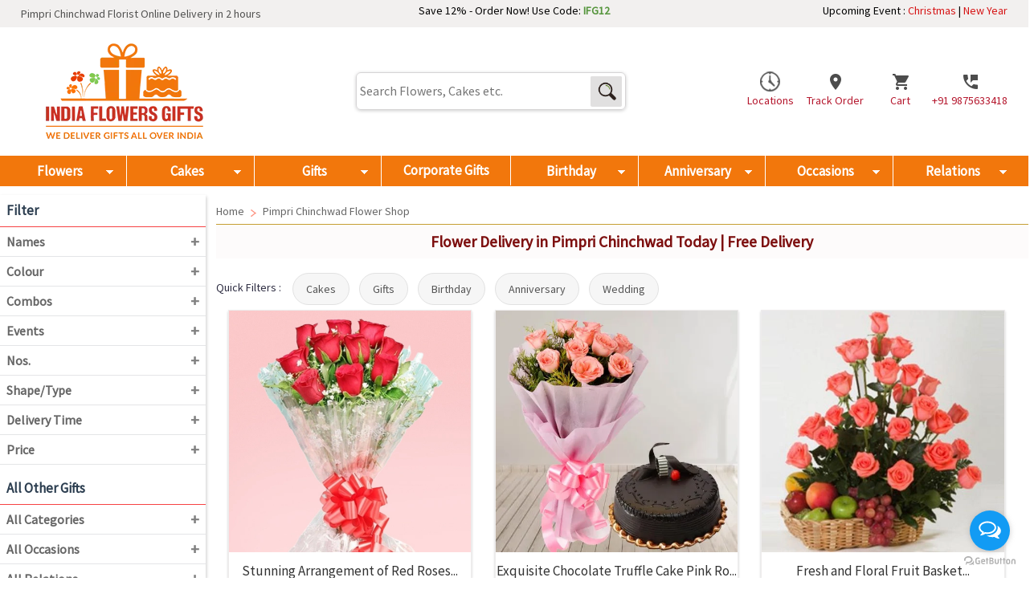

--- FILE ---
content_type: text/html
request_url: https://www.indiaflowersgifts.com/pimpri-chinchwad.asp
body_size: 54152
content:

<!DOCTYPE html>
<html lang="en">
<head>


<script language="javascript">
function RakhiCityLocation()
{
xyz=window.open ("rakhicity.html","ff",'toolbar=0,height=270, width=320,menubar=0,resizable=no,left=5,top=5')

}

function PupUpScroll(pname,hig,wid)
{
st=pname;
window.open(st ,"_blank", "toolbar=1,location=0,directories=1,status=1,menubar=1,scrollbars=1,resizable=yes,height="+hig+",width="+wid+",top=0,left=0");
}

function PupUpScrollLock(pname,hig,wid)
{
st=pname;
xyz=window.open (st,"ff",'toolbar=0,height='+hig+', width='+wid+',menubar=0,resizable=yes,scrollbars=1,left=5,top=5')
}
function CheckListTeddy()
{
st="CheckListTeddy.html";
window.open(st ,"_blank", "toolbar=1,location=0,directories=1,status=1,menubar=1,scrollbars=1,resizable=yes,height=300,width=400,top=0,left=0");
}
function CookiPop()
{
st="POPUP_CONTENT.html";
window.open(st ,"_blank", "toolbar=1,location=0,directories=1,status=1,menubar=1,scrollbars=1,resizable=yes,height=800,width=500,top=0,left=0");
}
</script>
<meta name="viewport" content="width=device-width, initial-scale=1.0" />
<meta charset="UTF-8">



<title>Flower Delivery in Pimpri Chinchwad Today | Free Delivery - IFG</title>
<meta name="description" content="Flower Delivery in Pimpri Chinchwad Today - Send Flowers to Pimpri Chinchwad within 2 hours with #1 Pimpri Chinchwad Florist Online Delivery. #Lowest Price, #Free Shipping">
<meta name="keywords" content="Flower Delivery in Pimpri Chinchwad Today, Send Flowers to Pimpri Chinchwad, Pimpri Chinchwad Florist Online Delivery, Online Flower Delivery in Pimpri Chinchwad, Flower Delivery Service Pimpri Chinchwad">
<meta name="viewport" content="width=device-width, initial-scale=1">
<meta http-equiv="Content-Language" content="en">
<link rel="canonical" href="https://www.indiaflowersgifts.com/pimpri-chinchwad.asp" />



<script type="application/ld+json">
{
	"@context": "https://schema.org/",
	"@type": "AggregateOffer",	
	"highPrice": "18975",	
	"lowPrice": "249",
	"priceCurrency": "INR"
}
</script>

<script type="application/ld+json">
{
	"@context": "https://schema.org/",
	"@type": "DiscountOffer",
	"description": "12% off when using promo code: IFG12",
	"itemOffered":
	{
		"@type": "Product",
		"name": "Premier Widget"
	},
	"discountPercentage": "12%",
	"discountCurrency": "INR",
	"discountCode": "IFG12",	
	"priceCurrency": "INR"
}
</script>
<link rel="stylesheet" href="css/new-style.css" />
<style type="text/css" media="all">
/* CSS Document */
/*body, .for-desktop {
  background-color: #ededed !important;
}*/
a {
  background-color: transparent;
  -webkit-text-decoration-skip: objects;
  text-decoration: none;
}
/* playfair-display-regular - latin */
@import url('https://fonts.cdnfonts.com/css/poppins');
@font-face {
  font-family: 'Source Sans Pro', sans-serif;
  font-style: normal;
  font-weight: 400;
  src: url('https://www.indiaflowersgifts.com/fonts/playfair-display-v30-latin-regular.eot'); /* IE9 Compat Modes */
  src: local(''),
       url('https://www.indiaflowersgifts.com/fonts/playfair-display-v30-latin-regular.eot?#iefix') format('embedded-opentype'), /* IE6-IE8 */
       url('https://www.indiaflowersgifts.com/fonts/playfair-display-v30-latin-regular.woff2') format('woff2'), /* Super Modern Browsers */
       url('https://www.indiaflowersgifts.com/fonts/playfair-display-v30-latin-regular.woff') format('woff'), /* Modern Browsers */
       url('https://www.indiaflowersgifts.com/fonts/playfair-display-v30-latin-regular.ttf') format('truetype'), /* Safari, Android, iOS */
       url('https://www.indiaflowersgifts.com/fonts/playfair-display-v30-latin-regular.svg#PlayfairDisplay') format('svg'); /* Legacy iOS */
}
/* source-sans-pro-regular - latin */

@font-face {
  font-family: 'PT Serif Regular';
  src: url('https://www.indiaflowersgifts.com/fonts/PTF55F.ttf'); /* IE9 Compat Modes */
}
@font-face {
  font-family: 'PTSerif-Regular';
  src: url('https://www.indiaflowersgifts.com/fonts/PTSerif-Regular.ttf'); /* IE9 Compat Modes */
}

@font-face {
    font-family: 'Source Sans Pro';
    font-style: normal;
    src: local('Source Sans Pro'), url('https://www.indiaflowersgifts.com/fonts/source-sans-pro-v21-latin-regular.woff') format('woff');
}
/*@font-face {
    font-family: 'Source Sans Pro';
    font-style: italic;
    src: local('Source Sans Pro'), url('https://fonts.cdnfonts.com/s/12183/SourceSansPro-It.woff') format('woff');
}*/
@font-face {
  font-family: 'Qwigley';
  font-style: normal;
  font-weight: 400;
  font-display: swap;
  src: url(https://fonts.gstatic.com/s/qwigley/v16/1cXzaU3UGJb5tGoCiVRmimmB.woff2) format('woff2');
  unicode-range: U+0102-0103, U+0110-0111, U+0128-0129, U+0168-0169, U+01A0-01A1, U+01AF-01B0, U+1EA0-1EF9, U+20AB;
}

@font-face {
  font-family: 'Qwigley';
  font-style: normal;
  font-weight: 400;
  font-display: swap;
  src: url(https://fonts.gstatic.com/s/qwigley/v16/1cXzaU3UGJb5tGoCiVVmimmB.woff2) format('woff2');
  unicode-range: U+0100-024F, U+0259, U+1E00-1EFF, U+2020, U+20A0-20AB, U+20AD-20CF, U+2113, U+2C60-2C7F, U+A720-A7FF;
}

@font-face {
  font-family: 'Qwigley';
  font-style: normal;
  font-weight: 400;
  font-display: swap;
  src: url(https://fonts.gstatic.com/s/qwigley/v16/1cXzaU3UGJb5tGoCiVtmig.woff2) format('woff2');
  unicode-range: U+0000-00FF, U+0131, U+0152-0153, U+02BB-02BC, U+02C6, U+02DA, U+02DC, U+2000-206F, U+2074, U+20AC, U+2122, U+2191, U+2193, U+2212, U+2215, U+FEFF, U+FFFD;
}
html{overflow-x:hidden;}
body {
    margin: 0;
    padding: 0;
    background-color: #fff;
    color: #000;
    font-size: 14px;
    width: 100%;
	font-family: 'Source Sans Pro', sans-serif;
	overflow-x:hidden;
}
form, p, ul, ol, li {
  margin: 0;
  padding: 0;
}
a {
  background-color: transparent;
  -webkit-text-decoration-skip: objects;
  text-decoration: none;
}
.total-container {
  width: 100%;
  margin: 0 auto;
  float:left;
  font-family: 'Source Sans Pro', sans-serif;
}
.container {
  padding-right: 2%;
  padding-left: 2%;
  margin-right: auto;
  margin-left: auto;
  width: 96%;
  /*float: left;*/
  position: relative;
}
.header-container{
    width:100%;
}
.header{
    width:96%;
	padding:0 2%;
	height:90px;
	justify-content: space-between!important;
	display: flex!important;
}
.header-bg {
  /*background-image: url(https://www.indiaflowersgifts.com/siteimages/flower-new.webp);
  background-position: center bottom;
  background-repeat: no-repeat;*/
}
.header-txt{
  width: 96%;
  background: #f2f0ef;
  /*height: 26px;*/
  padding: 5px 2%;
  display: flex;
/*  -webkit-box-pack: center;*/
  justify-content: center;
}
.header-txt .left{
  float: left;
  font-size: 12px;
text-transform: uppercase;
padding: 4px 0;
color: #525251;
width:50%;
}
.header-txt .left h1,.header-txt .left i{
  display: block;
  clear: both;
  font-style: normal;
  color: #6f6f6f;
  font-size: 12px;
}
.header-txt .right{
width:50%;
  float: left;
  white-space: nowrap;
  text-align:right;
}
.header-txt .right a {
  font-size: 13px;
  padding: 2px 0;
  color: #d61415;
  text-align: right;
  text-decoration: none;
  }
#header-first{width:100%; float:right;}  
.left-col{
margin-bottom: 1rem!important;
align-items:center;
flex-shrink: 1!important;
display: flex!important;
flex-direction: column!important;
width:500px;
margin-top:20px;
}
.left-col h1,.left-col i{
  display: block;
  clear: both;
  font-style: normal;
  color: #6f6f6f;
  font-size: 14px;
  padding: 0px 0 0 0;
  margin:0;
  text-align:center;
}
.middle-col{
width:100%;
margin-bottom: 1rem!important;
align-items: center!important;
/*flex-shrink: 1!important;
display: flex!important;
flex-direction: column;*/
}
.header-middle-txt {
  display: block;
  visibility: visiblel;
  text-align: center;
  padding: 2.2% 0;
  color: #c50210;
  font-size: 150%;
}
.header-middle-txt h1{
  color: #c50210;
  font-size: 120%;
font-weight: 400;
}
.right-col{
margin-bottom: 1rem!important;
align-items:center;
justify-content: space-between!important;
display: flex!important;
flex-direction: column!important;
width:650px;
margin-top:20px;
}
.text-right {
    text-align: right!important;
}
.header-first {
  text-align: right;
  font-size: 14px;
}
#header-first a {
  padding: 5px;
  margin: 4px;
  color: #525251;
  display: inline-block;
  font-weight: bold;
  text-decoration:none;
}
.header-icon-menu {
  margin-top: 0;
  width:100%;
 /* width: 180px;
  margin-left: 26%;*/
}
.header-con-blog {
 width:100%;
 margin-top:0;
 display:flex
}
.header-blog {
 width:45%;
 flex-direction:column;
 text-align:center;
 display:inline-block;
 vertical-align:top
}
.header-image {
 overflow:hidden;
 cursor:pointer;
 display:inline-flex;
 justify-content:center;
 -webkit-box-align:center;
 -webkit-align-items:center;
 -ms-flex-align:center;
 align-items:center;
 margin:auto
}
.header-name {
 display:block;
 clear:both;
 text-align:center;
 font-size:14px;
 text-align:center;
 color:#b5182e;
 font-weight:500;
 white-space:nowrap;
 overflow:hidden
}
.header-name2 {
 display:block;
 clear:both;
 text-align:center;
 font-size:13px;
 text-align:center;
 color:#7e7e85;
 font-weight:700;
 white-space:nowrap;
 overflow:hidden
}
.header-name3 {
 font-size:15px;
 color: #db036d;
 font-weight:600;
 font-family: 'Source Sans Pro', sans-serif;
}
#show_selected {
 width:35px;
 border:none;
 text-align:center;
 font-size:13px;
 text-align:center;
 color:#525251;
 font-weight:700;
 margin-top:-6px
}
.topmenu-new {
  width: 100%;
  float: left;
  position: relative;
  background-color:#f2770c;
  box-shadow: 0 2px 4px rgba(0,0,0,.2);
}
.topmenu-new ul {
  width: 100%;
  padding: 0;
  margin: 0 0%;
  list-style-type: none;
}
.topmenu-new ul li {
  width: 12.38%;
  float: left;
  position: relative;
  display: inline-block;
  text-align: center;
  line-height:36px;
  border-right: 1px solid #ff9335;
  font-size: 15px;
  font-weight: 700;
  color: #fff;
  text-decoration: none;
}
.topmenu-new ul li:last-child{
  border-right:none;
}
/*.topmenu-new ul li a {
  font-size: 16px;
  font-weight: 500;
  color: #ce0201;
  text-decoration: none;
}*/
.topmenu-new ul li:hover {
  font-size: 14px;
  font-weight: 700;
  color:#76454a;
  text-decoration: none;
  background-color:#d8b6b9;
  display:inline-block;
}

#discountinfo {
  display: none;
  position: absolute;
  background-color: #000;
  top: 72px;
  z-index: 1;
 /* right: 2px;*/
  box-shadow: 0 1px 2px rgba(0, 0, 0, 0.2);
  border-radius: 5px;
  /*border: 1px solid #e1e2e3;*/
  padding: 10px;
  width: 20%;
  margin: 0 40%;
  text-align:center;
  color:#CC0000;
  font-weight:600;
}
#discount-overlay-menu {
  position: fixed;
  display: none;
  width: 100%;
  height: 100%;
  top: 0;
  left: 0;
  right: 0;
  bottom: 0;
  background-color: rgba(0,0,0,0.5);
  /*background-color: #000;*/
  z-index: 99;
  cursor: pointer;
}
#discountinfo2 {
  display: none;
  position: absolute;
  background-color: #000;
  top: 72px;
  z-index: 1;
 /* right: 2px;*/
  box-shadow: 0 1px 2px rgba(0, 0, 0, 0.2);
  border-radius: 5px;
  /*border: 1px solid #e1e2e3;*/
  padding: 10px;
  width: 20%;
  margin: 0 40%;
  text-align:center;
  color:#CC0000;
  font-weight:600;
}
#discount-overlay-menu2 {
  position: fixed;
  display: none;
  width: 100%;
  height: 100%;
  top: 0;
  left: 0;
  right: 0;
  bottom: 0;
  background-color: rgba(0,0,0,0.5);
  /*background-color: #000;*/
  z-index: 99;
  cursor: pointer;
}
#discountinfo3 {
  display: none;
  position: absolute;
  background-color: #000;
  top: 72px;
  z-index: 1;
 /* right: 2px;*/
  box-shadow: 0 1px 2px rgba(0, 0, 0, 0.2);
  border-radius: 5px;
  /*border: 1px solid #e1e2e3;*/
  padding: 10px;
  width: 20%;
  margin: 0 40%;
  text-align:center;
  color:#CC0000;
  font-weight:600;
}
#discount-overlay-menu3 {
  position: fixed;
  display: none;
  width: 100%;
  height: 100%;
  top: 0;
  left: 0;
  right: 0;
  bottom: 0;
  background-color: rgba(0,0,0,0.5);
  /*background-color: #000;*/
  z-index: 99;
  cursor: pointer;
}
#discountinfo4 {
  display: none;
  position: absolute;
  background-color: #000;
  top: 72px;
  z-index: 1;
 /* right: 2px;*/
  box-shadow: 0 1px 2px rgba(0, 0, 0, 0.2);
  border-radius: 5px;
  /*border: 1px solid #e1e2e3;*/
  padding: 10px;
  width: 20%;
  margin: 0 40%;
  text-align:center;
  color:#CC0000;
  font-weight:600;
}
#discount-overlay-menu4 {
  position: fixed;
  display: none;
  width: 100%;
  height: 100%;
  top: 0;
  left: 0;
  right: 0;
  bottom: 0;
  background-color: rgba(0,0,0,0.5);
  /*background-color: #000;*/
  z-index: 99;
  cursor: pointer;
}

.product-container {
  padding:11px 0 14px 0;
  /*display: flex;
  -webkit-box-align: center;*/
  width: 100%;
  float: left;
  position:relative;
  /*background-color:#ffe7db;*/
}

.left-menu {
  width: 20%;
  display: inline-block;
  vertical-align: top;
  z-index: 3;
  float: left;
  position: relative;
  box-shadow: 1px 2px 4px rgba(0,0,0,.2);
}
.left-menu-occasion {
  width: 20%;
  display: inline-block;
  vertical-align: top;
  z-index: 3;
  float: left;
  position: relative;
  box-shadow: 1px 2px 4px rgba(0,0,0,.2);
  display:none;
}

.product-blog {
    width: 79%;
    display: inline-block;
    margin-left: 1%;
    z-index: 1;
    float: left;
    position: relative;
}
.product-blog-index {
    width: 100%;
    display: inline-block;
    margin-left: 0%;
    z-index: 1;
    float: left;
    position: relative;
}
.bannerrow {
  float: left;
  position: relative;
  width: 100%;
  margin: 0px 0 0 0;
}
.bannerrow img {
  width:100%;
  height: auto;
}
.bannerrow-mobile {
  float: left;
  position: relative;
  width: 100%;
  margin: 0px 0 0 0;
  display:none;
}
.bannerrow-mobile img {
  width:100%;
  height: auto;
}
.body-container {
width:100%; float:left;
}
.body-banner-container {
 /*   display: -ms-flexbox;
    display: flex;
    -ms-flex-wrap: wrap;
    flex-wrap: wrap;
    margin-right: -15px;
    margin-left: -15px;*/
	width:100%;
	float:left;
	position:relative;
	/*background-color: #fbf4e4;*/
	/*box-shadow: 0 2px 3px rgba(0,0,0,.2);*/
	background:#fff;
	box-shadow: 0 2px 4px rgba(0, 0, 0, 0.3);
    border-radius: 4px;
    margin:15px 0;
	padding-bottom: 15px;
}
.col-md-4 {
   width: 22.7%;
   float: left;
   position:relative;
}
.col-md-3 {
    width: 22.7%;
	float: left;
    position:relative;
}
.homesm {
padding-right: .5%;
padding-left: 1.5%;
margin: 10px 0px;
}
.offer-inside {
    border-bottom: 4px solid #dc3545;
	box-shadow: 0 2px 3px #00000042;
}
.offer-inside img {
    width: 100%;
	height:auto;
}
.boxes-show img {
    width: 100%;
	height:auto;
}

.ck-top {
    text-align: center;
    text-align: center;
    background-color: white;
    padding: 10px;
    position: relative;
	font-size: 17px;
    font-weight: bold;
	background: #fffddd;
}
.ck-top a {
    font-size: 15px;
    color: #000;
    font-weight: 600;
    display: block;
}
.explore-more1 {
    background-color: #ffe595;
    color: #9f0602!important;
    border: none;
    padding: 5px 10px;
    margin: 5px auto;
    border-radius: 10px;
    width: 50%;
    display: block;
    cursor: pointer;
}
.blog-banner-title{
  font-size: 24px;
  padding: 8px 0px 6px 0px;
  text-align: center;
  font-family: 'Source Sans Pro', sans-serif;
  width: 100%;
  float:left;
  position:relative;
  font-weight:600;
  color:#9f1301;
}
.new-arrival{display: block; position:relative; width: 100%;float:left;background: #fff; margin:20px 0; /* box-shadow: 0 2px 3px rgba(0, 0, 0, 0.2);*/border-radius: 0px;/*background:#cf0101;*//*background-color: #fbf4e4;*/box-shadow: 0 4px 3px rgba(0,0,0,.2);border-radius: 4px;margin: 15px 0;}
.new-arrival img{width:99.3%; height:auto; vertical-align: middle; /*padding:4px;*/ border:4px solid #FFFFFF;}
.new-arrival-mobile{display: block;width: 100%;float:left;background: #fff; margin:20px 0; /* box-shadow: 0 2px 3px rgba(0, 0, 0, 0.2);*/border-radius: 0px;/*background:#cf0101;*//*background-color: #fbf4e4;*/box-shadow: 0 4px 3px rgba(0,0,0,.2);border-radius: 4px;margin: 15px 0; display:none;}
.new-arrival-mobile img{width:99.3%; height:auto; vertical-align: middle; /*padding:4px;*/ border:4px solid #FFFFFF;}
.categories2 {display: block;width: 100%;float:left;background: #fff; margin:20px 0; /* box-shadow: 0 2px 3px rgba(0, 0, 0, 0.2);*/border-radius: 0px;/*background:#cf0101;*//*background-color: #fbf4e4;*/
box-shadow: 0 4px 3px rgba(0,0,0,.2);
border-radius: 4px;
margin: 15px 0;}
.category-title {/*width: 100%;*/text-align:center;padding:10px 20px;font-family: 'Source Sans Pro', sans-serif;font-size: 28px;color:rgb(159, 19, 1);font-weight:600;/*  display: flex;align-items: center;justify-content: space-between;*/}
.category-title h1{font-family:'Source Sans Pro', sans-serif;font-size:32px;color:rgb(159, 19, 1);font-weight:600; display:inline;}
.category-title h2{font-family:'Source Sans Pro', sans-serif;font-size:32px;color:rgb(159, 19, 1);font-weight:600; display:inline;}
.category-title h3{font-family:'Source Sans Pro', sans-serif;font-size:32px;color:rgb(159, 19, 1);font-weight:600; display:inline;}

.category-title3 {/*width: 100%;*/text-align:center;padding:2px 20px 10px 20px; font-family:'Source Sans Pro', sans-serif; font-size: 32px;color:rgb(159, 19, 1);font-weight:600;/*  display: flex;align-items: center;justify-content: space-between;*/}
.category-title3 h1{font-family: 'Source Sans Pro', sans-serif;font-size: 32px;color:rgb(159, 19, 1);font-weight:600; display:inline;}
.category-title3 h2{font-family: 'Source Sans Pro', sans-serif;font-size: 24px;color:rgb(159, 19, 1);font-weight:600; display:inline;}
.category-title3 h3{font-family: 'Source Sans Pro', sans-serif;font-size: 24px;color:rgb(159, 19, 1);font-weight:600; display:inline;}

.price-title {/*width: 100%;*/text-align: center;padding:0px; margin-top:20px; font-family: 'Source Sans Pro', sans-serif;font-size: 28px;color:rgb(159, 19, 1);font-weight:600;/*  display: flex;align-items: center;justify-content: space-between;*/}
.price-title2 {/*width: 100%;*/text-align: center;padding:0px; margin-top:10px; margin-bottom:10px; font-family: 'Source Sans Pro', sans-serif;font-size: 22px;color:rgb(159, 19, 1);font-weight:600; display:none;/*  display: flex;align-items: center;justify-content: space-between;*/}
.categories2 .index-category-blog{width: 22%;margin: 0 1.3% 30px 1.5%;position: relative;float: left;box-shadow: 0 2px 3px rgba(0, 0, 0, 0.2);}
.categories2 .index-category-blog .category {position: relative;background: #fff;border:1px solid #eeecec;}
.categories2 .index-category-blog .category a {display: block;box-shadow: 0 1px 2px rgba(0, 0, 0, 0.2);padding: 8px;text-decoration: none;}
figure {margin: 0; overflow: hidden;}
.categories2 .index-category-blog .category img{transition: all ease-in-out 0.25s;width: 100%;height: auto;vertical-align: middle;outline: 1px solid white;outline-offset:0px;}
.categories2 .index-category-blog .category figcaption{padding:0px;}
.categories2 .index-category-blog .category figcaption span.p-name{background:#fff;white-space: nowrap;overflow: hidden;text-overflow: ellipsis;text-align: center;  font-family: 'Source Sans Pro', sans-serif;font-weight: Regular;color: #333;font-size: 130%;padding: .2em 0;display: block; font-weight:600; margin-top:10px;}
.categories2 .index-category-blog .category figcaption span.p-name2{background:#fff;white-space: nowrap;overflow: hidden;text-overflow: ellipsis;text-align: center;  font-family: 'Source Sans Pro', sans-serif;font-weight: Regular;color: #333;font-size: 120%;padding: .2em 0;display: block; font-weight:500; margin-top:10px;}
.categories2 .index-category-blog .category figcaption span.p-title{color: #222;text-align: center;font-weight: normal;font-size: 14px;display: block;font-family: 'Source Sans Pro', sans-serif;}
.categories2 .index-category-blog .category figcaption span.p-price{color: #c50702;text-align: center;font-weight: bold;font-size:20px;display: block; font-family:'Source Sans Pro', sans-serif; margin-top:7px;}
.categories2 .index-category-blog .category a:hover img{transform: scale(1.03);}
.categories2 .index-category-blog .category figure em {
  position: absolute;
  width: 100%;
  padding-top: 28%;
  text-align: center;
  left:0;
}
.categories2 .index-category-blog .category figure em aside {
  background-color: rgba(255,255,255,0.8);
  color: #9f1834;
  padding: .3em 0;
  transition: .3s;
 letter-spacing: 0;
font-family: 'Source Sans Pro', sans-serif;
font-weight: Regular;
font-size: 170%;
text-transform: uppercase;
text-shadow: 1px 1px #484848; 
}
.categories2 .index-category-blog .category figure em i {
  display: inline-block;
  clear: both;
  font-size:130%;
  text-transform: capitalize;
  padding: .3em 1em;
  margin: .5em;
  border-radius: 50px;
  color: #fff;
  background-color: #9dcb3b;
  transition: 0.3s;
  text-shadow: none;
  letter-spacing: 0;
font-family: 'Source Sans Pro', sans-serif;
}
.relation-blog-index {
  display: block;
  width: 100%;
  margin: 0;
    margin-top: 0px;
    margin-bottom: 0px;
  margin-top: 0px;
  margin-bottom: 0px;
  float: left;
  position: relative;
  background: #fff;
  box-shadow: 0 2px 3px rgba(0, 0, 0, 0.2);
  border-radius: 7px;
  margin-bottom: 14px;
  margin-top: 14px;
  padding-top: 20px;
}
.male-blog-total {
  width: 48%;
  float: left;
  position: relative;
  background: #fff url(siteimages/category-bg.jpg) no-repeat right top;
  border-radius: 4px;
  margin-bottom: 0px;
  margin-top: 0px;
  margin-left: 1%;
  margin-right: 1%;
  padding-bottom: 20px;
}
.male-blog-title {
  width: 100%;
  padding: 15px 2px 0 20px;
  font-weight: normal;
  font-size: 25px;
  font-family: 'Source Sans Pro', sans-serif;
  display: flex;
  align-items: center;
  justify-content: space-between;
  color: #000000;
  text-align: right;
}
.male-blog-title2 {
  width: 100%;
  padding: 5px 0px 15px 0;
  font-weight: normal;
  font-size: 16px;
  font-family: 'Source Sans Pro', sans-serif;
  display: flex;
  align-items: center;
  justify-content: space-between;
  color: #FF3300;
  text-align: right;
}
.female-blog-total {
  width: 48%;
  float: left;
  position: relative;
  background: #fff url(siteimages/category-bg.jpg) no-repeat right top;
  border-radius: 4px;
  margin-bottom: 0px;
  margin-top: 0px;
  margin-left: 1%;
  margin-right: 1%;
  padding-bottom: 20px;
}
.female-blog-title {
  width: 100%;
  padding: 15px 2px 0 20px;
  font-weight: normal;
  font-size: 25px;
  font-family: 'Source Sans Pro', sans-serif;
  display: flex;
  align-items: center;
  justify-content: space-between;
  color: #000000;
  text-align: right;
}
.female-blog-title2 {
  width: 100%;
  padding: 5px 0px 15px 0;
  font-weight: normal;
  font-size: 16px;
  font-family: 'Source Sans Pro', sans-serif;
  display: flex;
  align-items: center;
  justify-content: space-between;
  color: #FF3300;
  text-align: right;

}
.male-body{width:100%; float:left; position:relative;background:#052044;}
.male-body img{width:100%; height:auto;}
.male-body-bottom{width:100%; float:left; position:relative; height:220px; background:#052044;}
.female-body{width:100%; float:left; position:relative;background:#df2549;}
.female-body img{width:100%; height:auto;}
.female-body-bottom{width:100%; float:left; position:relative; height:220px; background:#df2549;}
.cat-sec {
    display: block;
    width: 98%;
   /* background: #fff;*/
    border-radius: 4px;
    padding: 0px;
    margin: 20px 1% 0 1%;
    /*box-shadow: 0 2px 4px rgba(0, 0, 0, 0.3);*/
  }

  
  .categories-male {
  /*  display: flex;
    width: 100%;
    flex-wrap: wrap;
    justify-content: space-between;*/
	width:100%; float:left; position:relative;
  }

  .categories-male .category {
    width: 24%;
    margin-bottom: 30px;
  }

  .categories-male .category.one-half {
    width: 49.3%;
    margin: 0;
  }

  .categories-male .category:nth-last-child(-n + 4) {
    margin-bottom: 0 !important;
  }

  .categories-male a .c-name {
    padding: 15px 15px 7px;
    text-align: center;
    display: block;
    font-size: 18px;
    color: #222;
    font-weight: 500;
  }

  .categories-male.for-her li {
    width: 23%;
	margin: 0 1.2% 0 .8%;
    position: relative;
	list-style-type:none;
	float:left;
  }
.categories-male.for-her li img{width:100%; height:auto;border-radius:100%;border: 2px solid #fff;}
.categories-male.for-her li:hover img {
    transform: scale(1.03);
    }
  .categories-male.for-her li span.for-icon {
    width: 100%;
    padding-top: 100%;
   /* background: #222;*/
    border-radius: 50%;
  }

  .categories-male.for-her li span.icon-name {
  color: #fff;
  font-weight: 500;
  position: absolute;
  left: 0;
  top: 40px;
  width: 103%;
  height: 100%;
  display: inline-block;
/*  align-items: center;
  justify-content: center;*/
  font-size: 16px;
 /* background: rgba(0, 0, 0, 0.4);*/
  border-radius: 50%;
  line-height: 260px;
  text-align: center;
}

#bottom-blog-new {
  width: 100%;
  float: left;
 /* padding-top:13px;*/
  background-color: #fcebe9;
}
#bottom-top-new {
  width: 100%;
  float: left;
  padding: 5px 0px 0px 0px;
  margin-bottom: 15px;
  background-color: #FFFFFF;
  border-top: 4px solid #f8d4d0;
}
#bottom-top-new span {
  width: 30%;
  margin: 0% 35% 0% 35%;
  font-family: 'Source Sans Pro', sans-serif;
  line-height: normal;
  background: #a40e12;
  padding: 5px 0 5px 0;
  display: block;
  line-height: 30px;
  height: 30px;
  color: #FFFFFF;
  text-transform: uppercase;
  text-align: center;
  border-bottom: 4px solid #410102;
}
.bottom-link-new {
  width: 100%;
  float: left;
  position: relative;
  padding-bottom: 10px;
  margin-bottom: 0px;
  margin-top:8px;
  border-bottom: 4px solid #f8d4d0;
}
.bottom-box-new {
  width: 14.5%;
  float: left;
  margin-left:1.6%;
}
.bottom-title-new {
  font-weight: bold;
  font-size: 17px;
  color: #410102;
  padding-bottom: 6px;
  margin-top: 8px;
  margin-bottom: 5px;
  border-bottom: 1px solid #410102;
}
.bottom-title-new span {
  color: #f84903;
}
.bottom-box-new ul {
  list-style: outside none none;
  margin: 0;
  padding: 0;
}
.bottom-box-new ul span {
  font-weight: bold;
  font-size: 17px;
  color: #410102;
  padding-bottom:2px;
  margin-top:12px;
  margin-bottom: 5px;
  display: inline-block;
  /*border-bottom: 1px solid #410102;*/
}
.bottom-box2-new ul span {
  font-weight: bold;
  font-size: 17px;
  color: #410102;
  padding-bottom:2px;
  margin-top:12px;
  margin-bottom: 5px;
  display: inline-block;
  /*border-bottom: 1px solid #410102;*/
}
.bottom-box-new ul li {
  padding: 2px 0;
  font-weight: normal;
  color: #b80902;
}
.bottom-box-new a {
  display: block;
  padding: 2px 0;
  font-size: 14px;
  font-weight: normal;
  color: #b73e39;
  text-decoration: none;
}
.bottom-box-new a:hover{ color:#FF0000;}
/*.bottom-box-new a::before {
  content: "> ";
}*/
.bottom-box-blog-new {
  width: 16%;
  float: left;
  margin-left: 1.6%;
}
.bottom-box2-new {
  width:100%;
  float: left;
  margin-left: 0%;
}
.bottom-box2-new ul {
  list-style: outside none none;
  margin: 0;
  padding: 0;
}

.bottom-box2-new ul li {
  padding: 2px 0;
  color: #b80902;
  font-size: 14px;
   text-decoration:none;
}
.bottom-box2-new span a {
  color: #b80902;
}
.bottom-box2-new span a:hover{ color:#FF0000;}
.bottom-box2-new a {
  display: block;
  padding: 2px 0;
  font-size: 14px;
  color: #b73e39;
  text-decoration: none;
}  

/*--------------------------------------Bottom Writeup Css-----------------------------------------------*/
.footer-collaps-container{width:100%; float:left; position:relative; background:#FFFFFF;padding-bottom: 20px;box-shadow: 0 2px 4px rgba(0, 0, 0, 0.3);}
.writeup-heading{font-style:normal;font-weight:normal;font-family: 'Source Sans Pro';padding:8px 20px;background-color:#fdfbfb;color:#db630c;text-decoration:none;margin:10px 0 0;font-size: 25px;width:97%;float:left;}
.writeup-heading h1{font-style:normal;font-weight:normal;font-family: 'Source Sans Pro';padding:7px 0px;background-color:#fdfbfb;color:#db630c;text-decoration:none;margin:10px 0 0;font-size: 25px; display:inline;}
.writeup-heading h2{font-style:normal;font-weight:normal;font-family: 'Source Sans Pro';padding:7px 0px;background-color:#fdfbfb;color:#db630c;text-decoration:none;margin:10px 0 0;font-size: 25px; display:inline;}
.writeup-heading h3{font-style:normal;font-weight:normal;font-family: 'Source Sans Pro';padding:7px 0px;background-color:#fdfbfb;color:#db630c;text-decoration:none;margin:10px 0 0;font-size: 25px; display:inline;}
.writeup-heading h4{font-style:normal;font-weight:normal;font-family: 'Source Sans Pro';padding:7px 0px;background-color:#fdfbfb;color:#db630c;text-decoration:none;margin:10px 0 0;font-size: 25px; display:inline;}
.bottom-writeup-container{padding:2px 20px;color:#545353;line-height:20px;text-align:justify; margin-top:7px;}
.bottom-writeup-container ul{padding:0; margin:0; list-style-type:none;}
.bottom-writeup-container ul li{padding:0; margin:3px 0; width:100%; float:left;}
.bottom-writeup-container h4{color:#545353;line-height:20px;text-align:justify; display:inline; font-weight:600; text-decoration:underline;}
.bottom-writeup-link a,.bottom-writeup-container a{text-decoration:none;color:#624646;border-bottom:1px solid #545353}
.bottom-writeup-link a:hover,.bottom-writeup-container a:hover{color:#db630c;border-color:#db630c}
.bottom-writeup-multilink a{text-decoration:none;color:#624646;}
.bottom-writeup-multilink a:hover{border-color:#db630c;color:#db630c}
.bottom-writeup-multilink a:after{content:", ";border-bottom:1px solid #fff;padding-right:5px}
.bottom-writeup-multilink a:last-child:after{content:".";border-bottom:1px solid #fff}
.bottom-writeup-container ol{/*margin-left:20px*/
margin-left: 1%;
width: 99%;
float: left;
}
.bottom-writeup-container ol li {
margin-bottom: 10px;
list-style: decimal;
font-size: 15px;
}
.new-city em{text-decoration:none;pointer:default;font-style:normal}
.new-city em:after{content:", "}
.new-city em:last-child:after{content:".";}
.view-table-data{font-size:14px; color:#000000; margin-top:15px;}
.view-table-data td{ padding:4px;}
.view-table-data th{ padding:4px;}

.view-table-data a{font-size:14px; color:#000000; text-decoration:underline;}
.gti-faq{padding:0 20px; margin:20px 0; color:#000000;}
.gti-faq div{ margin:7px 0px;}
.gti-faq h3{font-style:normal;font-weight:normal;padding:7px 0px;color: #db630c;text-decoration:none;margin:0px 0 0 0;font-size: 23px; display:inline;}
.gti-faq h4{font-style:normal;font-weight:normal;padding:7px 0px;color:#000000;text-decoration:none;margin:0px 0 0;font-size:16px; display:inline;}
.faq-txt2{font-style:normal;font-weight:normal;padding:7px 0px;color:#000000;text-decoration:none;margin:0px 0 0 0;font-size:15px;}
.faq-txt2 a{font-style:normal;font-weight:normal;padding:0px 0px;color:#333333;text-decoration:none;margin:0px 0 0 0;font-size:15px; text-decoration:underline; }
/*-------------------------------------Birthaday Category CSS-------------------------------------------------*/
/*.categories5 {display: block;width:97%;float:left;background: #fff; margin:0px 1.5% 0px 1.5%;border-radius: 0px; background: #fff; box-shadow: 0 2px 4px rgb(0 0 0 / 30%); border-radius: 4px;}*/
.categories3 {display: block;width:97%;float:left;background: #fff; margin:20px 1.5%; /* box-shadow: 0 2px 3px rgba(0, 0, 0, 0.2);*/border-radius: 0px;/*background:#cf0101;*//*background-color: #fbf4e4;*/
/*box-shadow: 0 4px 3px rgba(0,0,0,.2);
background:#ffffff;*/background: #fff; box-shadow: 0 2px 4px rgb(0 0 0 / 30%); border-radius: 4px;}
.categories11 {display: block;width:97%;float:left;background: #fff; margin:20px 1.5%; /* box-shadow: 0 2px 3px rgba(0, 0, 0, 0.2);*/border-radius: 0px;/*background:#cf0101;*//*background-color: #fbf4e4;*/
/*box-shadow: 0 4px 3px rgba(0,0,0,.2);
background:#ffffff;*/background: #fff; box-shadow: 0 2px 4px rgb(0 0 0 / 30%); border-radius: 4px;}
.category-title {text-align: left;padding:10px 20px;font-family: 'Source Sans Pro', sans-serif;font-size: 24px;color:#9f1301;font-weight:700;}
.val-category-title {/*width: 100%;*/text-align:center; padding:10px 20px;font-family: 'Source Sans Pro', sans-serif;font-size: 27px;color:#d7023a;font-weight:700;/*  display: flex;align-items: center;justify-content: space-between;*/}
.val-category-title h1{font-family:'Source Sans Pro', sans-serif;font-size: 32px;color:#d7023a;font-weight:600; display:inline;}
.val-category-title h2{font-family:'Source Sans Pro', sans-serif;font-size: 32px;color:#d7023a;font-weight:600; display:inline;}
.val-category-title h3{font-family:'Source Sans Pro', sans-serif;font-size: 32px;color:#d7023a;font-weight:600; display:inline;}
.category-title-right {width: 100%;text-align:center;padding:10px 0px;font-family: 'Source Sans Pro', sans-serif;font-size: 28px;color:rgb(159, 19, 1);font-weight:600;margin-top: 60px;}
.category-title-right2 p{
  text-align: center;
  padding: 0 0 1px;
  margin-top: 1px;
  font-size: 17px;
  color: #333;
  font-family: 'Source Sans Pro', sans-serif;
  font-weight:400;
}
.category-title-right2 p.title-change{
   margin-top: 10px;
   font-size: 17px;
   font-weight: 600;
}
.category-title-top2 {
  text-align: center;
  padding: 0 0 18px;
  margin-top: -5px;
  font-weight: 500;
  font-size: 20px;
  color: #333;
  font-family: 'Source Sans Pro', sans-serif;
  font-weight:600;
  width: 100%;
  float: left;
}
.category-title-top2 a {
  text-align: center;
  padding: 0 0 10px;
  font-weight: 800;
  font-size: 18px;
  color: #333;
  text-decoration: none;
  font-family: lato,sans-serif;
}
.category-title h2 {
  text-align: center;
  padding: 0;
  margin: 0;
  font-weight: 700;
  font-size: 24px;
  font-family: 'Source Sans Pro', sans-serif;
}
.categories3 .index-category-blog{width: 14.66%;margin: 0 1% 30px 1%;position: relative;float: left;box-shadow: 0 2px 3px rgba(0, 0, 0, 0.2);}
.categories3 .index-category-blog:nth-child(6){display:none;}
.categories3 .index-category-blog:nth-child(7){display:block;}
.categories3 .index-category-blog .category {position: relative;background: #fff;/*border:1px solid #eeecec;*/}
.categories3 .index-category-blog .category a {display: block;box-shadow: 0 1px 2px rgba(0, 0, 0, 0.2);padding: 8px;text-decoration: none;}
figure {margin: 0; overflow: hidden;}
.categories3 .index-category-blog .category img{transition: all ease-in-out 0.25s;width: 100%;height: auto;vertical-align: middle;outline: 1px solid white;outline-offset:0px;}
.categories3 .index-category-blog .category figcaption{padding:0px;}
.categories3 .index-category-blog .category figcaption span.p-name{background:#fff;white-space: nowrap;overflow: hidden;text-overflow: ellipsis;text-align: center;  font-family: 'Source Sans Pro', sans-serif;font-weight: Regular;color: #333;font-size: 120%;padding:.4em 0 .1em 0;display: block;
font-weight: 600;}
.categories3 .index-category-blog .category figcaption span.p-title{color: #666;text-align: center;font-weight: normal;font-size: 15px;display: block;font-family: 'Source Sans Pro', sans-serif; margin-top: 6px; height: 38px;}
.categories3 .index-category-blog .category figcaption span.p-price{color: #333;text-align: center;font-weight: bold;font-size: 17px;display: block;font-family: 'Source Sans Pro', sans-serif;margin-top:7px;}
.categories3 .index-category-blog .category a:hover img{transform: scale(1.03);}
.categories3 .index-category-blog .category figure em {
  position: absolute;
  width: 100%;
  padding-top: 28%;
  text-align: center;
  left:0;
}
.categories3 .index-category-blog .category figure em aside {
  background-color: rgba(255,255,255,0.8);
  color: #9f1834;
  padding: .3em 0;
  transition: .3s;
 letter-spacing: 0;
font-family: 'Source Sans Pro', sans-serif;
font-weight: Regular;
font-size: 170%;
text-transform: uppercase;
text-shadow: 1px 1px #484848; 
}
.categories3 .index-category-blog .category figure em i {
  display: inline-block;
  clear: both;
  font-size:130%;
  text-transform: capitalize;
  padding: .3em 1em;
  margin: .5em;
  border-radius: 50px;
  color: #fff;
  background-color: #9dcb3b;
  transition: 0.3s;
  text-shadow: none;
  letter-spacing: 0;
font-family: 'Source Sans Pro', sans-serif;
}


.categories11 .index-category-blog{/* width: 14.66%; */margin: 0 1% 30px 1%;position: relative;float: left;box-shadow: 0 2px 3px rgba(0, 0, 0, 0.2);}
.categories11 .index-category-blog:nth-child(6){display:none;}
.categories11 .index-category-blog:nth-child(7){display:block;}
.categories11 .index-category-blog .category {position: relative;background: #fff;/*border:1px solid #eeecec;*/}
.categories11 .index-category-blog .category a {display: block;box-shadow: 0 1px 2px rgba(0, 0, 0, 0.2);padding: 8px;text-decoration: none;}
figure {margin: 0; overflow: hidden;}
.categories11 .index-category-blog .category img{transition: all ease-in-out 0.25s;width: 100%;height: auto;vertical-align: middle;outline: 1px solid white;outline-offset:0px;}
.categories11 .index-category-blog .category figcaption{padding:0px;}
.categories11 .index-category-blog .category figcaption span.p-name{background:#fff;white-space: nowrap;overflow: hidden;text-overflow: ellipsis;text-align: center;  font-family: 'Source Sans Pro', sans-serif;font-weight: Regular;color: #333;font-size: 120%;padding:.4em 0 .1em 0;display: block;
font-weight: 600;}
.categories11 .index-category-blog .category figcaption span.p-title{color: #666;text-align: center;font-weight: normal;font-size: 19px;display: block;font-family: 'Source Sans Pro', sans-serif; margin-top: 6px; height: 38px;}
.categories11 .index-category-blog .category figcaption span.p-price{color: #333;text-align: center;font-weight: bold;font-size: 22px;display: block;font-family: 'Source Sans Pro', sans-serif;margin-top:7px;}
.categories11 .index-category-blog .category a:hover img{transform: scale(1.03);}
.categories11 .index-category-blog .category figure em {
  position: absolute;
  width: 100%;
  padding-top: 28%;
  text-align: center;
  left:0;
}
.categories11 .index-category-blog .category figure em aside {
  background-color: rgba(255,255,255,0.8);
  color: #9f1834;
  padding: .3em 0;
  transition: .3s;
 letter-spacing: 0;
font-family: 'Source Sans Pro', sans-serif;
font-weight: Regular;
font-size: 170%;
text-transform: uppercase;
text-shadow: 1px 1px #484848; 
}
.categories11 .index-category-blog .category figure em i {
  display: inline-block;
  clear: both;
  font-size:130%;
  text-transform: capitalize;
  padding: .3em 1em;
  margin: .5em;
  border-radius: 50px;
  color: #fff;
  background-color: #9dcb3b;
  transition: 0.3s;
  text-shadow: none;
  letter-spacing: 0;
font-family: 'Source Sans Pro', sans-serif;
}



.articlesmenu12{ width:100%; float:left; position:relative;}
.articlesmenu12 ul{ width:100%; float:left; position:relative; padding:0; margin:0;}
.articlesmenu12 ul li{ width:98%; text-align:left; float:left; padding:2px 0 2px 0; margin:0 0 0 2%; display:list-item;}
.articlesmenu12 ul li a{font-size: 13px; padding:0; margin:0; font-weight: bold;color:#585757;}


.categories-box .top-category-blog:nth-child(1) {
  width: 17%;
  margin: 0 1.5% 20px 1.5%;
  position: relative;
  float: left;
  box-shadow: 0 2px 3px rgba(0, 0, 0, 0.2);
  border: 4px solid #c07f5c;
  color: rgb(159, 19, 1);
  /* font-family: 'Source Sans Pro', sans-serif; */
  font-family: 'Rounded Elegance', sans-serif;
  text-align: center;
  font-size: 38px;
  border-radius:10px;
  font-weight: 600;
}
.categories-box .top-category-blog:nth-child(1) h1{
  font-size: 38px;
  font-style: normal;
  font-weight: normal;
  margin:0;
}
.categories-box .top-category-blog:nth-child(1) span{
  font-size: 38px;
  font-style: normal;
  font-weight: normal;
  margin:0;
  font-weight: 600;
}
.categories-box .top-category-blog:nth-child(7) {
  display: none;
}
.categories-box .top-category-blog {
  width: 14.6%;
  margin: 0 1% 20px .1%;
  position: relative;
  float: left;
  /*box-shadow: 0 2px 3px rgba(0, 0, 0, 0.2);*/
}
.categories-box .top-category-blog img{
width: 100%;
height: auto;
border-radius:10px;
}
.top-box-height {
  width: 100%;
  margin-top: 18px;
  margin-bottom: 19px;
}
.categories-box .desktop-banner{
 display: block;
}
.categories-box .mobile-banner{
 display: none;
}
.categories-banner-block {
  width: 100%;
  float: left;
  padding: 0 0 15px 0;
}
.categories-banner2 .city-icon-blog {
 width:10.5%;
 padding:0 1%;
 position:relative;
 float:left;
 background:url(images/rakhi-product-bg.png) no-repeat center;
 background-size:auto;
 background-size:94% 100%
}
.categories-banner2 .city-icon-blog .category {
 position:relative;
 background:#fff;
 border:1px solid #eeecec;
 box-shadow:0 1px 2px rgba(0, 0, 0, 0.2);
 border-radius:8px;
}
.categories-banner2 .city-icon-blog .category a {
 display:block;
 box-shadow:0 1px 2px rgba(0,0,0,.2);
 padding:6px;
 text-decoration:none
}
figure {
 margin:0
}
.categories-banner2 .city-icon-blog .category img {
 transition:all ease-in-out .25s;
 width:100%;
 height:auto;
 vertical-align:middle
}
.categories-banner2 .city-icon-blog .category figcaption {
 padding:7px;
}


.categories-banner2 .city-icon-blog .category figcaption span.p-name {
 color:#222;
/* white-space:nowrap;
 overflow:hidden;*/
 text-overflow:ellipsis;
 text-align:center;
 font-weight:600;
 font-size:110%;
 display:block;
 font-family: 'Source Sans Pro', sans-serif;
 height:30px;
}

.categories-banner2 .city-icon-blog .category figcaption span.p-title {
 color:#222;
 text-align:center;
 font-weight:400;
 font-size:14px;
 display:block;
 font-family: 'Source Sans Pro', sans-serif;
}
.categories-banner2 .city-icon-blog .category figcaption span.p-price {
 color:#000;
 text-align:center;
 font-weight:700;
 font-size:15px;
 display:block;
 font-family: 'Source Sans Pro', sans-serif;
 margin-top:7px
}
.categories-banner2 .city-icon-blog .category a:hover img {
 transform:scale(1.03)
}


.categories4 {display: block;width:97%;float:left;background: #fff; margin:20px 1.5%; /* box-shadow: 0 2px 3px rgba(0, 0, 0, 0.2);*/border-radius: 0px;/*background:#cf0101;*//*background-color: #fbf4e4;*/
/*box-shadow: 0 4px 3px rgba(0,0,0,.2);
background:#ffffff;*/background: #fff; box-shadow: 0 2px 4px rgb(0 0 0 / 30%); border-radius: 4px;}
.categories4 .index-category-blog{width:23%;margin: 0 1% 30px 1%;position: relative;float: left;box-shadow: 0 2px 3px rgba(0, 0, 0, 0.2);}
.categories4 .index-category-blog .category {position: relative;background: #fff;/*border:1px solid #eeecec;*/}


.categories4 .index-category-blog .category a {display: block;box-shadow: 0 1px 2px rgba(0, 0, 0, 0.2);padding: 8px;text-decoration: none;}
figure {margin: 0; overflow: hidden;}
.categories4 .index-category-blog .category img{transition: all ease-in-out 0.25s;width: 100%;height: auto;vertical-align: middle;/*outline: 1px solid white;outline-offset:0px;*/}
.categories4 .index-category-blog .category figcaption{padding:0px;}



.categories4 .index-category-blog .category figcaption span.p-name{background:#fff;white-space: nowrap;overflow: hidden;text-overflow: ellipsis;text-align: center;  font-family: 'Source Sans Pro', sans-serif;font-weight: Regular;color: #333;font-size: 120%;padding:.4em 0 .1em 0;display: block; font-weight: 600;}


.categories4 .index-category-blog .category figcaption span.p-title{color: #666;text-align: center;font-weight: normal;font-size: 15px;display: block;font-family: 'Source Sans Pro', sans-serif; margin-top:5px;}
.categories3 .index-category-blog .category figcaption span.p-price{color: #333;text-align: center;font-weight: bold;font-size: 18px;display: block;font-family: 'Source Sans Pro', sans-serif;margin-top:7px;}
.categories4 .index-category-blog .category a:hover img{transform: scale(1.03);}
.categories4 .index-category-blog .category figure em {
  position: absolute;
  width: 100%;
  padding-top: 28%;
  text-align: center;
  left:0;
}
.categories4 .index-category-blog .category figure em aside {
  background-color: rgba(255,255,255,0.8);
  color: #9f1834;
  padding: .3em 0;
  transition: .3s;
 letter-spacing: 0;
font-family: 'Source Sans Pro', sans-serif;
font-weight: Regular;
font-size: 170%;
text-transform: uppercase;
text-shadow: 1px 1px #484848; 
}
.categories4 .index-category-blog .category figure em i {
  display: inline-block;
  clear: both;
  font-size:130%;
  text-transform: capitalize;
  padding: .3em 1em;
  margin: .5em;
  border-radius: 50px;
  color: #fff;
  background-color: #9dcb3b;
  transition: 0.3s;
  text-shadow: none;
  letter-spacing: 0;
font-family: 'Source Sans Pro', sans-serif;
}
.categories-banner-new {display: block;width:97%;float:left;background: #fff; margin: 0px 1.5% 25px 1.5%; border-radius: 0px; background: #fce3ce; /* box-shadow: 0 2px 4px rgb(0 0 0 / 30%); */ border-radius:12px;overflow: hidden;}
.categories-new-banner {display: block;width:97.6%;float:left;background: #fff; margin: 0px 1.2% 20px 1.2%; border-radius: 0px; background: #fff; /* box-shadow: 0 2px 4px rgb(0 0 0 / 30%); */ border-radius: 4px;}
.categories-new {display: block;width:97%;float:left;background: #fff; margin: 0px 1.5% 5px 1.5%; border-radius: 0px; background: #fff; /* box-shadow: 0 2px 4px rgb(0 0 0 / 30%); */ border-radius: 4px;}
.categories-new .index-category-blog{/* width: 14.66%; */margin: 0 1% 24px 1%;position: relative;float: left;box-shadow: 0 2px 3px rgba(0, 0, 0, 0.2);}
.categories-new .index-category-blog:nth-child(6){display:none;}
.categories-new .index-category-blog:nth-child(7){display:block;}
.categories-new .index-category-blog .category {position: relative;background: #fff;/*border:1px solid #eeecec;*/}
.categories-new .index-category-blog .category a {display: block;box-shadow: 0 1px 2px rgba(0, 0, 0, 0.2);padding: 0px;text-decoration: none;border: 1px solid #e3e3e3;}
figure {margin: 0; overflow: hidden;}
.categories-new .index-category-blog .category img{transition: all ease-in-out 0.25s;width: 100%;height: auto;vertical-align: middle;outline: 1px solid white;outline-offset:0px;}
.categories-new .index-category-blog .category figcaption{padding:0px;}
.categories-new .index-category-blog .category figcaption span.p-name{background:#fff;overflow: hidden;text-overflow: ellipsis;text-align: center;  font-family: 'Source Sans Pro', sans-serif;font-weight: Regular;color: #333;font-size: 120%;padding:.4em 0 .1em 0;display: block;
}
.categories-new .index-category-blog .category figcaption span.p-title{color: #666;text-align: center;font-weight: normal;font-size: 19px;display: block;font-family: 'Source Sans Pro', sans-serif; margin-top: 6px; height: 38px;}
.categories-new .index-category-blog .category figcaption span.p-price{color: #333;text-align: center;font-weight: bold;font-size: 22px;display: block;font-family: 'Source Sans Pro', sans-serif;margin-top:7px;}
.categories-new .index-category-blog .category a:hover img{transform: scale(1.03);}
.categories-new .index-category-blog .category figure em {
  width: 100%;
  padding-top: 4px;
  text-align: left;
  left:0;
}
.categories-new .index-category-blog .category figure em aside {
  background-color: rgba(255,255,255,0.8);
  color: #9f1834;
  padding: .3em 0;
  transition: .3s;
 letter-spacing: 0;
font-family: 'Source Sans Pro', sans-serif;
font-weight: Regular;
font-size: 170%;
text-transform: uppercase;
text-shadow: 1px 1px #484848; 
}
.categories-new .index-category-blog .category figure em i {
  display: inline-block;
  clear: both;
  font-size:130%;
  text-transform: capitalize;
  padding: .3em 1em;
  margin: .5em;
  border-radius: 50px;
  color: #fff;
  background-color: #9dcb3b;
  transition: 0.3s;
  text-shadow: none;
  letter-spacing: 0;
font-family: 'Source Sans Pro', sans-serif;
}
.left-image-portion{
  width: 40%;
  float: left;
  position: relative;
}
.left-image-portion img{
  width: 100%;
  height: auto;
}
.right-text-portion{
  width: 60%;
  float: left;
  position: relative;
}

.categories5 {display: block;width:97%;float:left;background: #fff; margin: 0px 1.5% 25px 1.5%; /* box-shadow: 0 2px 3px rgba(0, 0, 0, 0.2);*/border-radius: 0px;/*background:#cf0101;*//*background-color: #fbf4e4;*/
/*box-shadow: 0 4px 3px rgba(0,0,0,.2);
background:#ffffff;*/background: #fff; box-shadow: 0 2px 4px rgb(0 0 0 / 30%); border-radius: 4px;}
.categories5 .index-category-blog{width: 18%;margin: 0 1% 30px 1%;position: relative;float: left;box-shadow: 0 2px 3px rgba(0, 0, 0, 0.2);}
.categories5 .index-category-blog:nth-child(12){display:block;}
.categories5 .index-category-blog .category {position: relative;background: #fff;/*border:1px solid #eeecec;*/overflow: hidden;}
.categories5 .index-category-blog .category a {display: block;box-shadow: 0 1px 2px rgba(0, 0, 0, 0.2);padding: 0px;text-decoration: none;}
figure {margin: 0; overflow: hidden;}
.categories5 .index-category-blog .category img{transition: all ease-in-out 0.25s;width: 100%;height: auto;vertical-align: middle;outline: 1px solid white;outline-offset:0px;}
.categories5 .index-category-blog .category figcaption{padding:0px;}
.categories5 .index-category-blog .category figcaption span.p-name{background:#fff;white-space: nowrap;overflow: hidden;text-overflow: ellipsis;text-align: center;  font-family: 'Source Sans Pro', sans-ser;font-weight: Regular;color: #333;font-size: 120%;padding:.4em 0 .1em 0;display: block;
/* font-weight: 600; */}
.categories5 .index-category-blog .category figcaption span.p-title{color: #666;text-align: center;font-weight: normal;font-size: 15px;display: block;font-family: 'Source Sans Pro', sans-serif; margin-top: 6px; /* height: 38px; */}
.categories5 .index-category-blog .category figcaption span.p-price{color: #333;text-align: center;font-weight: bold;font-size: 17px;display: block;font-family: 'Source Sans Pro', sans-serif;margin-top:3px;}
.categories5 .index-category-blog .category a:hover img{transform: scale(1.03);}
.categories5 .index-category-blog .category figure em {
  /* position: absolute; */
  width: 100%;
  /* padding-top: 28%; */
  text-align: left;
  left:0;
}
.categories5 .index-category-blog .category figure em aside {
  background-color: rgba(255,255,255,0.8);
  color: #9f1834;
  padding: .3em 0;
  transition: .3s;
 letter-spacing: 0;
font-family: 'Source Sans Pro', sans-serif;
font-weight: Regular;
font-size: 170%;
text-transform: uppercase;
text-shadow: 1px 1px #484848; 
}
.categories5 .index-category-blog .category figure em i {
  display: inline-block;
  clear: both;
  font-size:130%;
  text-transform: capitalize;
  padding: .3em 1em;
  margin: .5em;
  border-radius: 50px;
  color: #fff;
  background-color: #9dcb3b;
  transition: 0.3s;
  text-shadow: none;
  letter-spacing: 0;
font-family: 'Source Sans Pro', sans-serif;
}
.categories7 {display: block;width:97%;float:left;background: #fff; margin: 20px 1.5% 25px 1.5%; /* box-shadow: 0 2px 3px rgba(0, 0, 0, 0.2);*/border-radius: 0px;/*background:#cf0101;*//*background-color: #fbf4e4;*/
/*box-shadow: 0 4px 3px rgba(0,0,0,.2);
background:#ffffff;*/background: #fff; box-shadow:1px 1px 6px 2px rgba(0, 0, 0, 0.2); border-radius: 4px;}
.categories8 {display: block;width:100%;float:left;background: #fff; margin:24px 0% 8px 0%; /* box-shadow: 0 2px 3px rgba(0, 0, 0, 0.2);*/border-radius: 0px;/*background:#cf0101;*//*background-color: #fbf4e4;*/
/*box-shadow: 0 4px 3px rgba(0,0,0,.2);
background:#ffffff;*/background: #fff;}
.categories8 .index-category-blog{width: 18%;margin: 0 1% 30px 1%;position: relative;float: left;box-shadow: 0 2px 3px rgba(0, 0, 0, 0.2);}
.categories8 .index-category-blog:nth-child(12){display:block;}
.categories8 .index-category-blog:nth-child(15){display:none;}
.categories8 .index-category-blog .category {position: relative;background: #fff;/*border:1px solid #eeecec;*/overflow: hidden;}
.categories8 .index-category-blog .category a {display: block;box-shadow: 0 1px 2px rgba(0, 0, 0, 0.2);padding: 0px;text-decoration: none;}
figure {margin: 0; overflow: hidden;}
.categories8 .index-category-blog .category img{transition: all ease-in-out 0.25s;width: 100%;height: auto;vertical-align: middle;outline: 1px solid white;outline-offset:0px;}
.categories8 .index-category-blog .category figcaption{padding:0px;}
.categories8 .index-category-blog .category figcaption span.p-name{background:#fff;white-space: nowrap;overflow: hidden;text-overflow: ellipsis;text-align: center;  font-family: 'Source Sans Pro', sans-serif;font-weight: Regular;color: #333;font-size: 120%;padding:.4em 0 .1em 0;display: block;
/* font-weight: 600; */}
.categories8 .index-category-blog .category figcaption span.p-title{color: #666;text-align: center;font-weight: normal;font-size: 16px;display: block;font-family: 'Source Sans Pro', sans-serif; margin-top: 6px; /* height: 38px; */}
.categories8 .index-category-blog .category figcaption span.p-price{color: #333;text-align: center;font-weight: bold;font-size: 19px;display: block;font-family: 'Source Sans Pro', sans-serif;margin-top:3px;margin-bottom:3px;}
.categories8 .index-category-blog .category a:hover img{transform: scale(1.03);}
.categories8 .index-category-blog .category figure em {
  /* position: absolute; */
  width: 100%;
  /* padding-top: 28%; */
  text-align: left;
  left:0;
}
.categories8 .index-category-blog .category figure em aside {
  background-color: rgba(255,255,255,0.8);
  color: #9f1834;
  padding: .3em 0;
  transition: .3s;
 letter-spacing: 0;
font-family: 'Source Sans Pro', sans-serif;
font-weight: Regular;
font-size: 170%;
text-transform: uppercase;
text-shadow: 1px 1px #484848; 
}
.categories8 .index-category-blog .category figure em i {
  display: inline-block;
  clear: both;
  font-size:130%;
  text-transform: capitalize;
  padding: .3em 1em;
  margin: .5em;
  border-radius: 50px;
  color: #fff;
  background-color: #9dcb3b;
  transition: 0.3s;
  text-shadow: none;
  letter-spacing: 0;
font-family: 'Source Sans Pro', sans-serif;
}
/*------------------------------Valentine------------------------------------*/
.categories6 {display: block;width:97%;float:left;background: #fff; margin:20px 1.5%; /* box-shadow: 0 2px 3px rgba(0, 0, 0, 0.2);*/border-radius: 0px;/*background:#cf0101;*//*background-color: #fbf4e4;*/
/*box-shadow: 0 4px 3px rgba(0,0,0,.2);
background:#ffffff;*/background: #fff; box-shadow: 0 2px 4px rgb(0 0 0 / 30%); border-radius: 4px;}
.categories6 .index-category-blog{width: 18%;margin: 0 1% 30px 1%;position: relative;float: left;box-shadow: 0 2px 3px rgba(0, 0, 0, 0.2);}
/*.categories5 .index-category-blog:nth-child(12){display:block;}*/
.categories6 .index-category-blog .category {position: relative;background: #fff;/*border:1px solid #eeecec;*/overflow: hidden;}
.categories6 .index-category-blog .category a {display: block;box-shadow: 0 1px 2px rgba(0, 0, 0, 0.2);padding: 0px;text-decoration: none;}
figure {margin: 0; overflow: hidden;}
.categories6 .index-category-blog .category img{transition: all ease-in-out 0.25s;width: 100%;height: auto;vertical-align: middle;outline: 1px solid white;outline-offset:0px;object-fit: cover;}
.categories6 .index-category-blog .category figcaption{padding:0px;}
.categories6 .index-category-blog .category figcaption span.p-name{background:#fff;white-space: nowrap;overflow: hidden;text-overflow: ellipsis;text-align: center;  font-family: 'Source Sans Pro', sans-serif;font-weight: Regular;color: #333;font-size: 120%;padding:.4em 0 .1em 0;display: block;
font-weight: 600;}
.categories6 .index-category-blog .category figcaption span.p-title{color: #666;text-align: center;font-weight: normal;font-size: 15px;display: block;font-family: 'Source Sans Pro', sans-serif; margin-top: 6px; /* height: 38px; */}
.categories6 .index-category-blog .category figcaption span.p-price{color: #333;text-align: center;font-weight: bold;font-size: 17px;display: block;font-family: 'Source Sans Pro', sans-serif;margin-top:3px;margin-bottom:3px;}
.categories6 .index-category-blog .category a:hover img{transform: scale(1.03);}
/* .categories6 .index-category-blog:nth-child(6){display:none;} */
.categories6 .index-category-blog:nth-child(7){display:block;}
.categories6 .index-category-blog .category figure em {
  position: absolute;
  width: 100%;
  padding-top: 28%;
  text-align: center;
  left:0;
}
.categories6 .index-category-blog .category figure em aside {
  background-color: rgba(255,255,255,0.8);
  color: #9f1834;
  padding: .3em 0;
  transition: .3s;
 letter-spacing: 0;
font-family: 'Source Sans Pro', sans-serif;
font-weight: Regular;
font-size: 170%;
text-transform: uppercase;
text-shadow: 1px 1px #484848; 
}
.categories6 .index-category-blog .category figure em i {
  display: inline-block;
  clear: both;
  font-size:130%;
  text-transform: capitalize;
  padding: .3em 1em;
  margin: .5em;
  border-radius: 50px;
  color: #fff;
  background-color: #9dcb3b;
  transition: 0.3s;
  text-shadow: none;
  letter-spacing: 0;
font-family: 'Source Sans Pro', sans-serif;
}


.catelog-body{
  width: 100%;
  float: left;
  position: relative;
  background: #ffe7db; !important
  /*background-color: #e6e6e7 !important;*/
  /*background-image: linear-gradient(0deg,#fce2ed,#def1ff);*/
}


.catelog-body-new{
  width: 100%;
  float: left;
  position: relative;
  background: #fff;
}
.catelog{
  display: block;
  width: 98%;
  float: left;
/*  background: #fff;
    background-color: rgb(255, 255, 255);*/
  margin: 30px 1% 0 1%;
    margin-bottom: 0px;
 /* box-shadow: 0 2px 3px rgba(0,0,0,.2);
  border-radius: 4px;*/
  margin-bottom: 30px;
}
.banner-catelog {
/* width:100%;
 float:left;
 margin-bottom:20px;
 box-shadow: 0 2px 4px rgb(0 0 0 / 30%);*/
width: 97%;
float: left;
margin:15px 1.5% 0px 1.5%;
background: #fff;
box-shadow: 0 2px 4px rgb(0 0 0 / 30%);
border-radius: 4px;
}
.banner-catelog-mobile {
width: 97%;
float: left;
margin: 20px 1.5%;
background: #fff;
box-shadow: 0 2px 4px rgb(0 0 0 / 30%);
border-radius: 4px;
display:none;
/* width:100%;
 float:left;
 margin-bottom:12px;
 margin-top: 14px;
 display:none;
 box-shadow: 0 2px 4px rgb(0 0 0 / 30%);*/
}
.banner-catelog img {
 width:100%;
 height:auto
}
.banner-catelog-mobile img {
 width:100%;
 height:auto
}

.banner-sameday {
/* width:100%;
 float:left;
 margin-bottom:20px;
 box-shadow: 0 2px 4px rgb(0 0 0 / 30%);*/
width: 97%;
float: left;
margin:15px 1.5% 0px 1.5%;
background: #fff;
box-shadow: 0 2px 4px rgb(0 0 0 / 30%);
border-radius: 4px;
position: relative;
}
.banner-catelog-mobile {
width: 97%;
float: left;
margin: 20px 1.5%;
background: #fff;
box-shadow: 0 2px 4px rgb(0 0 0 / 30%);
border-radius: 4px;
display:none;
position: relative;
/* width:100%;
 float:left;
 margin-bottom:12px;
 margin-top: 14px;
 display:none;
 box-shadow: 0 2px 4px rgb(0 0 0 / 30%);*/
}
.banner-sameday img {
 width:100%;
 height:auto;
 vertical-align:middle;
}
.banner-catelog-mobile img {
 width:100%;
 height:auto;
 vertical-align:middle;
}
.sd-desk{display:block;}
.sd-mob{display:none;}
.timer-sameday{ position:absolute; width:100%; float:left;top:136px; text-align: center; font-family: 'Source Sans Pro', sans-serif;}
.timer-sameday-index{ 
  position: absolute;
  width: 100%;
  float: left;
  /*top: 180px;*/
  bottom:0;
  background:#e99b4f;
  padding:6px 0;
  text-align: center;
  font-family: 'Source Sans Pro', sans-serif;
  margin-left: 0;
  }
.timer-sameday-index2{ 
 /* position: absolute;*/
  width: 100%;
  float: left;
  position:relative;
  /*top: 180px;*/
  /*bottom:0;*/
  background:#fac89d;
  /*padding:6px 0;*/
  text-align: center;
  font-family: 'Source Sans Pro', sans-serif;
  /*margin-left: 0;*/
  line-height:40px;
  }  
.categories-banner {display: block;width:97%;float:left;background: #fff; margin:20px 1.5%; /* box-shadow: 0 2px 3px rgba(0, 0, 0, 0.2);*/border-radius: 0px;/*background:#cf0101;*//*background-color: #fbf4e4;*/
background: #fff; box-shadow: 0 2px 4px rgb(0 0 0 / 30%); border-radius: 4px;}
.categories-banner2 {display: block;width:97%;float:left;background: #fff; margin:0px 1.5% 20px 1.5%;border-radius: 0px;background: #fff;/*  box-shadow: 0 2px 4px rgb(0 0 0 / 30%); */ border-radius: 4px;/* border: 1px solid #e3e3e3; */}
.one_half {
  width: 48%;
  margin: 1%;
  float: left;
  position: relative;
}
.singleCat {
 /* margin: 10px 0;*/
}
.one_half img {
  width: 100%;
  height: auto;
  vertical-align: middle;
}
.one_half_bulk {
  width: 48%;
  margin: 1%;
  float: left;
  position: relative;
  background: #fac89d;
  height: 310px;
  background: url(siteimages/bulk-order.webp) no-repeat;
  background-size: 100% 100%;
}
.one_half_bulk img {
  width: 100%;
  height: auto;
  vertical-align: middle;
}
.one_half_corporate {
  width: 48%;
  margin: 1%;
  float: left;
  position: relative;
  background: #fac89d;
  height: 310px;
  background: url(siteimages/Customized-Gift.webp) no-repeat;
  background-size: 100% 100%;
}
.one_half_corporate img {
  width: 100%;
  height: auto;
  vertical-align: middle;
}
.two_half {
  width: 23%;
  margin: 1%;
  float: left;
  position: relative;
  text-align: center;
}
.two_half .blog-width{
  width: 80%;
}
.two_half img {
  width: 100%;
  height: auto;
  vertical-align: middle;
}
.three_half {
  width: 98%;
  margin: 1%;
  float: left;
  position: relative;
}
.three_half img {
  width: 100%;
  height: auto;
  vertical-align: middle;
}

.six-blog {
  width: 15.5%;
  margin: 1%;
  float: left;
  position: relative;
  text-align: center;
}
.six-blog .blog-width{
  width:100%;
}
.six-blog img {
  width: 100%;
  height: auto;
  vertical-align: middle;
}
.six-width{
  width:9%;
   margin: 1%;
  float: left;
  position: relative;
  text-align: center;
  }
.seven-width{
  width:48%;
   margin:0 26%;
  float: left;
  position: relative;
  text-align: center;
  display:none;
  }  
.city-icon-bg {
 /* background: #f6d6ce url(images/rakhi-background-bg.png) no-repeat right top;*/
}
.city-icon {
  width: 100%;
  float: left;
  padding: 0 0 15px 0;
}
.city-icon .city-icon-blog {
 width:10.5%;
 padding:0 1%;
 position:relative;
 float:left;
 /*background:url(images/rakhi-product-bg.png) no-repeat center;
 background-size:auto;
 background-size:94% 100%*/
}
.city-icon .city-icon-blog .category {
 position:relative;
 background:#fff;
 border:1px solid #eeecec;
 box-shadow: 0 1px 2px rgba(0, 0, 0, 0.2);
}
.city-icon .city-icon-blog .category a {
 display:block;
 box-shadow:0 1px 2px rgba(0,0,0,.2);
 padding:6px;
 text-decoration:none
}
figure {
 margin:0
}
.city-icon .city-icon-blog .category img {
 transition:all ease-in-out .25s;
 width:100%;
 height:auto;
 vertical-align:middle
}
.city-icon .city-icon-blog .category figcaption {
 padding:7px;
}
.city-icon .city-icon-blog .category figcaption span.p-name {
 color:#222;
 white-space:nowrap;
 overflow:hidden;
 text-overflow:ellipsis;
 text-align:center;
 font-weight:600;
 font-size:120%;
 display:block;
 font-family: 'Source Sans Pro', sans-serif;
}
.city-icon .city-icon-blog .category figcaption span.p-title {
 color:#222;
 text-align:center;
 font-weight:400;
 font-size:14px;
 display:block;
 font-family: 'Source Sans Pro', sans-serif;
}
.city-icon .city-icon-blog .category figcaption span.p-price {
 color:#000;
 text-align:center;
 font-weight:700;
 font-size:15px;
 display:block;
 font-family: 'Source Sans Pro', sans-serif;
 margin-top:7px
}
.city-icon .city-icon-blog .category a:hover img {
 transform:scale(1.03)
}
/*--------------------------------------City Icon2----------------------------------------------*/
.city-icon2 {
  width: 100%;
  float: left;
  padding: 0 0 15px 0;
}
.city-icon2 .city-icon-blog {
 width:23%;
 padding:0 1%;
 position:relative;
 float:left;
 background:url(images/rakhi-product-bg.png) no-repeat center;
 background-size:auto;
 background-size:94% 100%
}
.city-icon2 .city-icon-blog .category {
 position:relative;
 background:#fff;
 border:1px solid #eeecec;
 box-shadow: 0 1px 2px rgba(0, 0, 0, 0.2);
}
.city-icon2 .city-icon-blog .category a {
 display:block;
 box-shadow:0 1px 2px rgba(0,0,0,.2);
 padding:6px;
 text-decoration:none
}
figure {
 margin:0
}
.city-icon2 .city-icon-blog .category img {
 transition:all ease-in-out .25s;
 width:100%;
 height:auto;
 vertical-align:middle
}
.city-icon2 .city-icon-blog .category figcaption {
 padding:7px;
}
.city-icon2 .city-icon-blog .category figcaption span.p-name {
 color:#222;
 white-space:nowrap;
 overflow:hidden;
 text-overflow:ellipsis;
 text-align:center;
 font-weight:600;
 font-size: 17px;
 display:block;
 font-family: 'Source Sans Pro', sans-serif;
}
.city-icon2 .city-icon-blog .category figcaption span.p-title {
 color:#222;
 text-align:center;
 font-weight:400;
 font-size:14px;
 display:block;
 font-family: 'Source Sans Pro', sans-serif;
}
.city-icon2 .city-icon-blog .category figcaption span.p-price {
 color:#000;
 text-align:center;
 font-weight:700;
 font-size:15px;
 display:block;
 font-family: 'Source Sans Pro', sans-serif;
 margin-top:7px
}
.city-icon2 .city-icon-blog .category a:hover img {
 transform:scale(1.03)
}
.text-normal3 {
  font-weight: 400 !important;
  font-size:20px;
}


.tt-block-title {
 background:#fff;
 padding-bottom:0;
 text-align:left;
 margin:9px
}
.tt-block-title div.tt-title {
 background:#fff;
 display:inline-block;
 padding:5px;
 font-weight:700;
 font-size:24px;
 font-family: 'Source Sans Pro', sans-serif;
 font-weight:700;
 margin:0;
 position:relative;
 text-align: left;
}
.tt-block-title div.tt-title h2 {
 background:#fff;
 display:inline-block;
 padding:0;
 font-weight:700;
 font-size:24px;
font-family: 'Source Sans Pro', sans-serif;
 font-weight:700;
 margin:0;
 position:relative;
 text-align: left;
}
.tt-block-title .tt-title a.title-hover-underline {
 color:#191919;
 text-decoration:none;
 display:inline-block
}
.viwbtn {
 margin-top:-40px;
 position:absolute;
 right:0;
 right:15px;
 font-size:13px;
 border-radius:4px;
 padding:8px 10px;
 text-transform:uppercase;
 background:#be4b56;
 margin-right:30px;
 color:#fff;
 float:right;
 transition:all ease-in-out .25s;
 font-family: 'Source Sans Pro', sans-serif;
}
.btn:not(:disabled):not(.disabled) {
 cursor:pointer
}
.btn.btn-border {
 color:#fff;
 line-height:24px;
 padding-left:10px;
 padding-right:10px;
 display:block;
 text-decoration:none;
 font-size:14px;
 font-weight:600
}
.btn.btn-border:hover {
 color:#fff
}
.sameday-devider{width:50%; float:left; position:relative;}
.popular{width:97%; float:left; position:relative; margin: 0px 1.5% 25px 1.5%; background:#fff; padding:10px 0 0px 0; box-shadow: 0 2px 4px rgb(0 0 0 / 30%);
border-radius:4px; padding-bottom:30px;}
.flora-blog{width:100%; float:left; position:relative; margin:13px 0%; background:#fff; padding:10px 0 10px 0;/* box-shadow: 0 2px 4px rgb(0 0 0 / 30%);border-radius: 4px;*/}
.popular .frame-6 {
  width: calc(50vw - 72px);
  overflow: hidden;
  position: relative;
  margin: 0 auto;
}
.val-divider-blog{
width:48%; margin:0 1%; float: left; position:relative;
}
.index-divider-blog{
width:50%; float: left; position:relative;
}
.popular .divider-line {
  border-bottom: solid 1px #9796a1;
  display:flex;
  justify-content:space-between;
  align-items:center;
  height:40px;
}
.popular .popular-subheader {
  font-size:24px;
  color: #2e2d42;
  font-family: 'Source Sans Pro', sans-serif;
  font-weight: 600;
}
.popular .view-all {
  font-size: 16px;
  color: #2e2d42;
  font-family: 'Source Sans Pro', sans-serif;
  opacity: .3;
  cursor: pointer;
}
.flex-row {
  display: flex;
  flex-direction: row;
}
.flex-column {
  display: flex;
  flex-direction: column;
}
.popular .frame-6 .block-1.frame-border {
  border: solid 1px #cbd5e1;
}
.popular .frame-6 .block-2.frame-border {
  border: solid 1px #cbd5e1;
}
.popular .frame-6 .block-1 {
  width: calc(25vw - 48px);
  height: calc(12.5vw - 32px);
  border-radius: 16px;
  border: none;
  overflow: hidden;
  position: relative;
}
.popular .frame-6 .block-2 {
  width: calc(25vw - 48px);
  height: calc(17.38vw - 25px);
  border-radius: 16px;
  border: none;
  overflow: hidden;
  position: relative;
}
.popular .tile-container {
  position: absolute;
  /*left: 16px;*/
  bottom: 0px;
  display: flex;
  align-items: center;
  justify-content: center;
  width: 100%;
  text-align: center;
}
.popular .tile-container .tile-name {
  font-family: 'Source Sans Pro', sans-serif;
  font-size: 20px;
  color: #49586e;
  /*text-transform: uppercase;*/
  background: #fff;
  padding: 7px 0px;
/*border-radius: 5px;*/
font-weight: 600;
width: 100%;
}
.img-responsive {
  width: 100%;
  height: auto;
  display: block;
}
.popular .frame-3 {
  width: calc(50vw - 72px);
  margin: 0 auto;
}
.popular .frame-3 .block-1 {
  width: calc(50vw - 72px);
  height: calc(17.38vw - 25px);
  border-radius: 16px;
  border: none;
  overflow: hidden;
  position: relative;
  border: solid 1px #cbd5e1;
}
.img-responsive2.no-background {
  background: 0 0;
    background-color: rgba(0, 0, 0, 0);
  background-color: transparent;
  width: 100%;
}
.popular .frame-6 .block-1 img{
height:auto;
}
.popular .frame-6 .block-2 img{
height:auto;
}
.popular .frame-3 .block-2.frame-border {
  border: solid 1px #cbd5e1;
}
.popular .frame-3 .block-2 {
  width: calc(25vw - 48px);
  height: calc(25vw - 48px);
  border-radius: 16px;
  border: none;
  overflow: hidden;
  position: relative;
}
.mobile-banner-blog {
  display: none;
  width: 97%;
  margin: 20px 1.5%;
  float: left;
}
.image-gallery-slides {
 width:97%;
 margin:20px 1.5%;
 box-shadow: 0 2px 4px rgb(0 0 0 / 30%);
 border-radius: 4px;
 float:left;
 min-height:420px;
 position:relative;
 background:#fed8d7;
}
.image-gallery-slides span img {
 height:auto;
 width:100%;
 transition:all .7s ease;
 border-radius: 4px 4px 0px 0;
}
.image-gallery-slides-mobile {
 width:100%;
 float:left;
 min-height:430px;
 position:relative;
 background:#fed8d7;
}
.image-gallery-slides-mobile span img {
 height:auto;
 width:100%;
 transition:all .7s ease
}
.valBanner-card-blog {
 position:absolute;
 width:96%;
 top:170px;
 margin-left:2%
}
.valBanner-card-blog ul {
 text-align:center;
 width:100%;
 padding:0;
 margin:0;
 list-style-type:none;
 display: flex;
 flex-wrap: wrap;
 justify-content: space-around;
}
.valBanner-card-blog ul li {
 background:#fff;
 box-shadow:0 2px 4px rgba(0,0,0,.1);
/* border-radius:8px;*/
 padding:12px;
/* margin-right:1%;
 margin-left:1%;*/
 width:9.5%;
 float:left;
}
.valBanner-card-blog ul li:nth-child(1){margin-left:0;}
.valBanner-card-blog ul li a {
 display:inline-block;
 overflow:hidden;
 text-decoration:none
}
.valBanner-card-blog ul li a img:hover {
 -webkit-transform:scale(1.1);
 transform:scale(1.1)
}
.valBanner-card-blog ul li div {
 font-family: 'Source Sans Pro', sans-serif;
 font-style:normal;
 font-weight:700;
 font-size:15px;
 text-align:center;
 color:#000;
 padding-top:12px;
 padding-bottom:0;
 margin:0;
 /*height:35px*/
}
.valBanner-card-blog ul li div.testdatedesk {
 font-family: 'Source Sans Pro', sans-serif;
 font-style:normal;
 font-weight:700;
 font-size:20px;
 text-align:center;
 color:#fd4747;
 padding-top: 3px;
 padding-bottom: 10px;
 margin:0;
 /*height:35px*/
}
.valBanner-writeup {
 width:100%;
 float:left;
 margin:0 0 10px;
 padding:0 5px 10px 0;
 background:#d2e8c6;
 font-family:maven_pro_light300;
 font-size:17px;
 font-weight:600;
 color:#c00;
 text-align:center
}
.valBanner-writeup-mobile {
 display:none
}
.personalised-gift {
  border: solid 1px #ba4350;
  border-radius: 12px;
  width: 97%;
float: left;
position: relative;
margin:30px 1.5%;
box-shadow: 0 2px 4px rgb(0 0 0 / 30%);
border-radius: 4px;
background-color: #fed4d9;
}
.personalised-gift .height-130 {
  height:160px;
  border-radius:12px;
}
.personalised-gift .main-container {
  display: flex;
  align-items: center;
  width: calc(100vw - 96px);
  padding: 0 20px;
  position: relative;
  cursor: pointer;
}
.personalised-gift .first {
  width: 40%;
}
.flex-column {
  display: flex;
  flex-direction: column;
}
.personalised-gift .main-text {
  font-size: 40px;
  font-family: 'Source Sans Pro', sans-serif;
  color: #d40138;
  cursor: pointer;
  text-align:center;
}
.personalised-gift .sub-text {
  font-size: 16px;
  color: #ac0130;
  margin-top: 8px;
  font-family: 'Source Sans Pro', sans-serif;
  text-align:center;
}
.personalised-gift .second {
  position: relative;
  width: 60%;
  height: 100%;
  justify-content: flex-end;
  align-items: center;
}
.flex-row {
  display: flex;
  flex-direction: row;
}
.personalised-gift .width-60 {
  width: 60%;
  left: 0;
}
.personalised-gift .gift-box {
  height: auto;
  position: absolute;
  bottom: 0;
  width:58%;
  left:0%;
}
.personalised-gift .start-search {
  background-color: #ac0130;
  border-radius: 8px;
  color: #fff;
  padding:20px 24px;
  /*height: 82px;*/
  display: flex;
  align-items: center;
  width:30%;
  margin-left: 30px;
  justify-content: center;
  position: relative;
  top: 4px;
  font-size: 16px;
}
.det-itemprice2 {
  float: left;
  position: relative;
  font-size: 150%;
  color: #999;
  font-weight: normal;
  display: block;
  padding:0px 0 12px 0;
  margin: 0px 15px 10px 12px;
  font-style: normal;
  text-align: left;
  text-decoration: line-through;
}
.offer-block {
  color: #fff;
  font-weight: bold;
  margin-left: 0px;
  background: #f64243;
  font-size: 16px;
  padding: 3px 10px 4px 10px;
  border-radius: 4px;
  margin-top: 0px;
}
/*--------------------------------------Member Details New--------------------------------------------*/
.border-content {
  border: 1px solid #ccc;
  padding: 10px;
  display: block;
  clear: both;
  border-radius: 10px;
  font-family: 'Source Sans Pro', sans-serif;
}
.medium-container {
  width: 94%;
  max-width: 800px;
  margin: 10px auto;
  background-color: #fff;
  font-weight: bold;
  font-size: 14px;
  color: #656565;
}
.memb-large-outer {
  width: 98% !important;
  max-width: 400px !important;
  border: none !important;
  margin: 0 auto;
}
.formheading {
  margin: -10px;
    margin-bottom: -10px;
  background: #e6e5e5;
  padding: 10px 0;
  margin-bottom: 10px;
  text-align: center;
  border-radius: 10px 10px 0 0;
  font-weight: bold;
  font-size: 16px !important;
}
.memb-brdr {
  /*margin:17px auto;*/
  padding: 0 1%;
}
.center {
  text-align: center;
}
.user-form input[type="text"], .user-form input[type="password"], .user-form textarea, .user-form select, .user-form section {
  padding: 1.5% 0;
  margin: .5%;
  width: 96%;
  border: 1px solid #e4e2e2;
  font-size: 14px;
  color: #7c7b7b;
}
.user-form input[type="text"], .user-form input[type="password"], .user-form textarea, .user-form select, .user-form section {
  width: 98%;
}
.user-form input.isd {
  width: 23% !important;
  float: left;
}
.user-form input.phno {
  width:73% !important;
  float: left;
}
.user-form label {
  display: inline-block;
  padding: .5% 0;
  margin: .5%;
}
.memb-det-hdng label {
  width: 40%;
  display: inline-block;
  color: #000;
}
.memb-det-hdng label i {
  font-size: 11px;
  font-style: normal;
  white-space: nowrap;
}
.memb-brdr label i, .memb-det-border label i, .label-info {
  font-size: 17px;
  font-weight:700;
  font-style: normal;
  color: #999;
  word-break: break-all;
  word-break: break-word;
}
.memb-det-details {
  margin: 0;
  padding: 0;
}
.user-form p {
  margin-bottom: 15px;
}
.card-txt {
  width: 100%;
  float: left;
  margin-bottom: 15px;
  text-align: center;
}
.memb-hdng {
  background-color: #efe2e3;
  color: #81252e !important;
  font-size: 17px;
  font-weight: bold;
  padding: 10px 0;
  margin: 0 -8px;
  margin-bottom: 0px;
}
.phone {
  white-space: nowrap; margin-bottom:20px;
}
.memb-det-border {
  border: 1px solid #b03300;
  margin: 2%;
  padding: 2%;
}
.memb-brdr label, .memb-det-border label {
  color: #333;
  font-size:14px;
}
.clear {
  display: block;
  clear: both;
  height: 0;
}
.inpw-s {
  width: 32% !important;
  float: left;
}
.inpw-l {
  width: 65% !important;
}
/*.memb-brdr label, .memb-det-border label {
  color: #333;
  font-size: 15px;
}*/
.button-active {
  background-color: #f64243;
  color: #fff;
}
.site-button-small {
  padding: 10px 25px;
  margin: 0 1%;
  display: inline-block;
  font-weight: bold;
  border-radius: 6px;
  border: none;
  color: #fff;
  cursor: pointer;
  font-size: 130%;
}
.shopping-cart-note {
  font-size: 13px;
  color: #727272;
  padding: 10px 0;
  text-align:center;
}
.shopping-cart-note a {
  text-decoration: underline;
  padding: 5px;
  cursor: pointer;
  text-transform: uppercase;
  color: #333;
}
.button-fade {
  background-color: #f0f0f0;
}
.site-button-small {
  padding: 10px 25px;
  margin: 0 1%;
  display: inline-block;
  font-weight: bold;
  border-radius: 6px;
  border: none;
  color: #fff;
  cursor: pointer;
}
.login-container {
  width: 50%;
  margin:0 auto;
}
.button-fade{background-color:#f0f0f0}
.button-fade:hover{background-color:#e5e5e5}
.mem-heading {
  width:100%; 
  float:left; 
  position:relative;
  background: url(../siteimages/banner-button-bg.png) top left repeat-x;
  font-style: normal;
  font-family: 'Ubuntu',sans-serif;
  padding: 5px 0;
  margin: 5px 0;
  color: #990000;
  font-size: 140%;
  text-align: center;
  height:40px;
}
.whatsapp-block{width:100%; float:left; position:relative; margin:10px 0;}
/*--------------------------------Member Details New End------------------------------------*/

/*--------------------------------------Birthaday Category End------------------------------------------------*/
/*--------------------------------------Bottom Writeup Css End-----------------------------------------------*/

.footer-link-total {
  display: flex;
  width:100%;
  background:#fff;
}
.footer-link-list {
  padding: 5px 0px 20px 0px;
  width:40%;
}
.footer-link-list .schema{ padding:0px 16px; text-align:center;}
.footer-link-list:nth-child(2){
  padding: 5px 0px 20px 0px;
  width:20%;
}
/*.footer-s-title {
  font-size: 1.3em;
  text-align: center;
  padding: 12px 0;
  margin: 0;
}*/
.footer-s-title {
  font-size: 16px;
  text-align: center;
  padding: 12px 0;
  margin: 0;
  font-weight: 600;
}
.social-blog {
  width:50%;
  margin: 0 auto;
}
.social-blog {
  width:80%;
  margin: 0 auto;
}
.social-icons {
  display: -webkit-flex;
  display: flex;
  flex-direction: row;
  -webkit-flex-direction: row;
  justify-content: space-around;
  -webkit-justify-content: space-around;
  padding:0;
  margin:0;
  list-style-type:none;
}
.social-icons ul li {
  margin: 0 6px;
}

ul.social-icons > li > a {
  color: #CC0000; line-height: 40px; font-size:16px; font-weight:600; text-decoration:underline;
}
.icon-wrapper{
  /*width: 3em;*/
  background-color: #fff;
  height: 3em;
  display: block;
}
.img-responsive {
  width: 100%;
  height: auto;
  display: block;
  border-radius:8px;
  width:42px; 
  height:42px;
}
.img-responsive-p {
  width: 100%;
  height: auto;
  display: block;
  border-radius: 10px;
  width:65px; 
  height:auto;
  border:1px solid #afafaf;
  margin:0 5px;
}
#bottom-blog-new {
  width: 100%;
  float: left;
  /*margin-top: 20px;*/
  background-color: #fcebe9;
}
#bottom-top-new {
  width: 100%;
  float: left;
  padding: 5px 0px 0px 0px;
  margin-bottom: 15px;
  background-color: #FFFFFF;
}
#bottom-top-new span {
  width: 30%;
  margin: 0% 35% 0% 35%;
  font-family: 'Source Sans Pro';
    line-height: normal;
  background: #a40e12;
  padding: 5px 0 5px 0;
  display: block;
  line-height: 30px;
  height: 30px;
  color: #FFFFFF;
  text-transform: uppercase;
  text-align: center;
  border-bottom: 4px solid #410102;
}
.bottom-link-new {
  width: 100%;
  float: left;
  position: relative;
  padding-bottom: 10px;
  margin-bottom: 0px;
  border-bottom: 4px solid #f8d4d0;
}
.bottom-box-new {
  width: 14.5%;
  float: left;
  margin-left:1.6%;
}
.bottom-title-new {
  font-weight: bold;
  font-size: 17px;
  color: #410102;
  padding-bottom: 6px;
  margin-top: 8px;
  margin-bottom: 5px;
  border-bottom: 1px solid #410102;
}
.bottom-title-new span {
  color: #f84903;
}
.bottom-box-new ul {
  list-style: outside none none;
  margin: 0;
  padding: 0;
}
.bottom-box-new ul li {
  padding: 2px 0;
  font-weight: normal;
  color: #b80902;
  line-height: 20px;
}
.bottom-box-new a {
  display: block;
  padding: 2px 0;
  font-size: 14px;
  font-weight: normal;
  color: #b73e39;
  text-decoration: none;
}
.bottom-box-new a:hover{ color:#FF0000;}
/*.bottom-box-new a::before {
  content: "> ";
}*/
.bottom-box-blog-new {
  width: 16%;
  float: left;
  margin-left: 1.6%;
}
.bottom-box2-new {
  width:100%;
  float: left;
  margin-left: 0%;
}
.bottom-box2-new ul {
  list-style: outside none none;
  margin: 0;
  padding: 0;
}
.bottom-box2-new ul li {
  padding: 2px 0;
  color: #b80902;
  font-size: 14px;
   text-decoration:none;
}
.bottom-box2-new span a {
  color: #b80902;
}
.bottom-box2-new span a:hover{ color:#FF0000;}
.bottom-box2-new a {
  display: block;
  padding: 2px 0;
  font-size: 14px;
  color: #b73e39;
  text-decoration: none;
}
.bottom-link2-new2 {
  width: 100%;
  float: left;
  position: relative;
  padding-top: 10px;
  padding-bottom: 10px;
 /* margin-top: 20px;*/
  background: #333;
 /* border-top: 2px solid #f44e3b;*/
}
.bottom-link-new2 {
  width: 50%;
  float: left;
  position: relative;
}
#couponinfo {
  display: none;
  position: absolute;
  background-color: #fff;
  top: 72px;
  z-index: 1;
 /* right: 2px;*/
  box-shadow: 0 1px 2px rgba(0, 0, 0, 0.2);
  border-radius: 5px;
  border: 1px solid #e1e2e3;
  padding:30px 10px;
  width: 30%;
  margin: 0 35%;
  text-align:center;
}
#couponinfo p{
  color:#CC0000;
  font-size:16px;
  margin:0 0 4px 0;
  font-weight:normal;
  }
#couponinfo p:nth-child(1){
  color:#CC0000;
  font-weight:600;
  font-size:16px;
  }
#coupon-overlay-menu {
  position: fixed;
  display: block;
  width: 100%;
  height: 100%;
  top: 0;
  left: 0;
  right: 0;
  bottom: 0;
  background-color: rgba(0,0,0,0.5);
  z-index: 99;
  cursor: pointer;
}
.help-blog-new2 {
  width: 100%;
  float: left;
  position: relative;
}
.help-blog-new2 ul {
  width: 100%;
  margin: 0;
  padding: 0;
  float: left;
  list-style-type: none;
  text-align: left;
}
.help-blog-new2 ul li {
  display: inline-block;
  margin:0px;
}
.help-blog-new2 ul li a {
  font-size: 15px;
  color: #FFFFFF;
  text-decoration: none;
  padding: 5px;
  display: block;
  font-weight:600;
  text-decoration:none;
}
.copyright-blog {
  width: 50%;
  float: left;
  position: relative;
  color: #FFFFFF;
  font-weight: bold;
  text-align: right;
  line-height: 30px;
}
.copyright-blog a{width:100%; position:relative; color:#FFFFFF; font-weight:bold;padding-right:20px; text-decoration:none;}
.copyright-blog em {
  display: block;
  clear: both;
  font-style: normal;
}
.no-product-blog{width:100%; float:left; position:relative;}
.no-product-heading{
  font:bold 26px 'Source Sans Pro', sans-serif;;
  color:#000;
  padding-top:6px;
  padding-bottom:6px;
  text-align:left;
  }
  .no-product-heading2{
  font:normal 18px 'Source Sans Pro', sans-serif;
  color:#333;
  padding-top:6px;
  padding-bottom:6px;
  text-align:left;
  }
 .no-product-link{width:100%; float:left; position:relative; margin-top:10px;} 
 .no-product-link a{
  font:bold 16px 'Source Sans Pro', sans-serif;
  color:#333333;
  padding:5px 5px 5px 5px;
  text-decoration:none;
 } 
 .no-product-link a:first-child{
  font:bold 16px 'Source Sans Pro', sans-serif;
  color:#333333;
  padding:5px 5px 5px 0px;
  text-decoration:none;
 } 
 .no-product-link a:hover{
  color:#000000; font:bold 16px 'Source Sans Pro', sans-serif;
 } 
/*--------------------------------------2nd menu------------------------------------*/
.mobile-banner-container-new {
  width:100%;
  float:left;
  position:relative;
  margin-top:0;
  display:none;
 }
 .mobilebanner-pic-new img {
  width:100%;
  height:auto
 }
 .mobile-banner-small-new {
  width:49%;
  float:left;
  position:relative;
  margin-top:0;
  margin-left:.5%
 }
 #mo-banner-new {
  width:100%;
  float:left;
  margin-top:3px;
  line-height:1rem;
/*  display:flex;
  flex-wrap:wrap;
  justify-content:space-between*/
 }
 .mo-banner-box-new {
  width:32.5%;
  float:left;
  margin: 0% 0 0% 0%;
  padding: 5px 0;
  border-right: 1px solid #dbdbdb;
  border-top: 1px solid #dbdbdb;
  height: 100px;
  /*box-shadow: -1px 0 0 rgba(0,0,0,0.1);
  display:flex;
  flex-wrap:wrap;
  justify-content:space-between*/
 }
 .mo-banner-box-new:nth-child(1) {
border-left: 1px solid #dbdbdb;
}
 .mo-banner-box-new:nth-child(4) {
border-left: 1px solid #dbdbdb;
}
.mo-banner-box-new:nth-child(5) {
border-bottom: 1px solid #dbdbdb;
}
.mo-banner-box-new:nth-child(6) {
border-bottom: 1px solid #dbdbdb;
}
 .mo-banner-box-new:nth-child(7) {
border-left: 1px solid #dbdbdb;
border-bottom: 1px solid #dbdbdb;
}
 .mo-banner-title-new {
  font:16px Arial;
  color:#333;
  padding-top:6px;
  padding-bottom:6px;
  text-align:center
 }
 .mo-banner-title-new {
  color:#447500;
  font-style:normal;
  font-size:80%;
  text-align:center;
  width:100%;
  height:50px
 }
 .mo-click-new {
  color:#333;
  font-style:normal;
  text-align:center;
  display:block;
  text-decoration:none;
  width:100%;
 }
 
.overlay3 {
  height: 100%;
  width: 0;
  position: fixed;
  z-index:-1;
  top: 0;
  left: 0;
  background-color: rgb(0,0,0);
  background-color: rgba(0,0,0, 0.5);
  overflow-x: hidden;
  transition: 0.5s;
}

.overlay-content3 {
  position: absolute;
background-color: #fff;
bottom: 72px;
z-index: 1;
right: 2px;
box-shadow: 0 1px 2px rgba(0, 0, 0, 0.2);
border-radius: 5px;
border: 1px solid #e1e2e3;
padding: 10px;
width: 93%;
}
.overlay-content3::before {
  position: absolute;
  bottom: -9px;
  right:150px;
  display: inline-block;
  border-right: 9px solid transparent;
  border-bottom: 0px solid #fff;
  border-left: 9px solid transparent;
  content: '';
  border-top: 9px solid #fff;
}
.overlay3 a {
  padding: 8px;
  text-decoration: none;
  font-size: 36px;
  color: #fff;
  display: block;
  transition: 0.3s;
}

.overlay3 a:hover, .overlay3 a:focus {
  color: #000000; font-weight:bold;
}

.overlay3 .closebtn {
  position: absolute;
bottom: 175px;
right: 4px;
font-size: 60px;
width: 50px;
/*height: 30px;*/
background: #fff;
line-height: 40px;
border-radius: 5px;
}



.overlay4 {
  height: 100%;
  width: 0;
  position: fixed;
  z-index:-1;
  top: 0;
  left: 0;
  background-color: rgb(0,0,0);
  background-color: rgba(0,0,0, 0.5);
  overflow-x: hidden;
  transition: 0.5s;
}

.overlay-content4 {
  position: absolute;
background-color: #fff;
bottom: 72px;
z-index: 1;
right: 2px;
box-shadow: 0 1px 2px rgba(0, 0, 0, 0.2);
border-radius: 5px;
border: 1px solid #e1e2e3;
padding: 10px;
width: 93%;
}
.overlay-content4::before {
  position: absolute;
  bottom: -9px;
  right:140px;
  display: inline-block;
  border-right: 9px solid transparent;
  border-bottom: 0px solid #fff;
  border-left: 9px solid transparent;
  content: '';
  border-top: 9px solid #fff;
}
.overlay4 a {
  padding: 8px;
  text-decoration: none;
  font-size: 36px;
  color: #fff;
  display: block;
  transition: 0.3s;
}

.overlay4 a:hover, .overlay4 a:focus {
  color: #000000; font-weight:bold;
}

.overlay4 .closebtn {
position: absolute;
bottom:340px;
right: 4px;
font-size: 60px;
width: 50px;
/*height: 30px;*/
background: #fff;
line-height: 40px;
border-radius: 5px;
}
.bottom-devider{
width:100%;
float:left;
position:relative;
margin:10px 0;
}
.text-containt {
  padding-right: 0 !important;
  padding-left: 0 !important;
  margin:6px 0 15px 0;
  text-transform: uppercase;
  text-align: center !important;
}
.text-containt p{
font-size:32px;
margin-bottom: .5rem;
font-weight: 500;
padding:0;
margin:5px 0;
}
.services-blog{
width:100%;
float:left;
position:relative;
}
.services-blog section {
  width: 24.9%;
  border-right: 1px solid;
  display: block;
  float: left;
  text-align: center;
}
.services-blog section i {
  font-size: 35px;
}
.services-blog section p {
  font-size: 22px;
  margin: 0 0 1.3rem 0;
  padding: 0;
  color:#6b6a6a;
}
.title2new {
  font-size: 19px;
  margin: 0 0 1.3rem 0;
  padding: 0;
  color:#999999;
  }
.services-blog section:last-child {
  border-right: none;
}
.services-blog section img {
width:70px; height:70px;
}
/*------------------------------------3rd Menu---------------------------------------*/
.overlay2 {
  height: 100%;
  width: 0;
  position: fixed;
  z-index:-1;
  top: 0;
  left: 0;
  background-color: rgb(0,0,0);
  background-color: rgba(0,0,0, 0.5);
  overflow-x: hidden;
  transition: 0.5s;
}

.overlay-content2 {
  position: absolute;
background-color: #fff;
bottom: 72px;
z-index: 1;
right: 2px;
box-shadow: 0 1px 2px rgba(0, 0, 0, 0.2);
border-radius: 5px;
border: 1px solid #e1e2e3;
padding: 10px;
width: 93%;
}
.overlay-content2::before {
  position: absolute;
  bottom: -9px;
  right: 240px;
  display: inline-block;
  border-right: 9px solid transparent;
  border-bottom: 0px solid #fff;
  border-left: 9px solid transparent;
  content: '';
  border-top: 9px solid #fff;
}
.overlay2 a {
  padding: 8px;
  text-decoration: none;
  font-size: 36px;
  color: #fff;
  display: block;
  transition: 0.3s;
}

.overlay2 a:hover, .overlay a:focus {
  color: #000000; font-weight:bold;
}

.overlay2 .closebtn {
position: absolute;
bottom:400px;
right: 3px;
font-size: 60px;
width: 50px;
/*height: 30px;*/
background: #fff;
line-height: 40px;
border-radius: 5px;
}
.relation-categories-container {
  width: 100%;
  float: left;
  margin-bottom: 10px;
  margin-top:37px;
  background: #f2e4c9 url(https://www.indiaflowersgifts.com/siteimages/him-blog-bg.webp) no-repeat right top;
  box-shadow: 0 2px 3px rgba(0, 0, 0, 0.2);
/*border-radius: 7px;*/
background-size: 242px 100%;
}
/*.relation-categories-container.relation-hampers {
  background: #c1c8ce url(images/val-hampers-bg-img.jpg) 0 0 no-repeat;
  height: 612px;
}*/
.relation-categories-container .him-container {
  width: 40%;
  float: left;
  position: relative;
}
.relation-categories-container .him-container img {
  width: 100%;
  height: auto;
 /* border-top-left-radius: 7px;
  border-bottom-left-radius: 7px;*/
  vertical-align: middle;
}

.relation-categories-container .relation-cat-items {
  width: 100%;
  float: left;
  position: relative;
}
.btn-view-all {
  padding: 18px 30px 14px;
  font-size: 16px;
  text-transform: uppercase;
  color: #fff;
  text-decoration: none;
}
.btn-view-all span {
  vertical-align: -webkit-baseline-middle;
}
.btn-view-all i.icon-down-arrow {
  font-size: 10px;
  line-height: 10px;
  transform: rotate(-90deg);
  margin-left: 6px;
  line-height: 0 !important;
  display: inline-block;
}
[class*="icon-"]::before {
  display: inline-block;
  font-family: 'gifts icons';
  font-style: normal;
  font-weight: normal;
  line-height: 1;
  -webkit-font-smoothing: antialiased;
  -moz-osx-font-smoothing: grayscale;
}
.icon-down-arrow::before {
  content: '\0052';
}

.categories1 {
  width: 70%;
  float: left;
  margin-left:29%;
  position:absolute;
}
.categories1 .him-category-blog{
  width: 22%;
float: left;
margin: 2% 1.3%;
  position: relative;
}
.categories1 .him-category-blog .category {
  position: relative;
  background: #fff;
  border:1px solid #eeecec;
  border-radius: 12px;
}
.categories1 .him-category-blog .category a {
  display: block;
  box-shadow: 0 1px 2px rgba(0, 0, 0, 0.2);
  padding: 8px;
  text-decoration: none;
}
figure {
  margin: 0;
}
.categories1 .him-category-blog .category img{
transition: all ease-in-out 0.25s;
width: 100%;
height: auto;
vertical-align: middle;
}

.categories1 .him-category-blog .category figcaption{
  padding:10px;

}
.categories1 .him-category-blog .category figcaption span.p-name{
  color: #222;
  white-space: nowrap;
  overflow: hidden;
  text-overflow: ellipsis;
  text-align: center;
  font-weight:700;
  font-size: 16px;
  display: block;
  font-family: "Lato",sans-serif;
}
.categories1 .him-category-blog .category figcaption span.p-title{
  color: #222;
  text-align: center;
  font-weight: normal;
  font-size: 14px;
  display: block;
  font-family: "Lato",sans-serif;
}
.categories1 .him-category-blog .category figcaption span.p-price{
  color: #000000;
  text-align: center;
  font-weight: bold;
  font-size: 15px;
  display: block;
  font-family: "Lato",sans-serif;
  margin-top:7px;
}
.categories1 .him-category-blog .category a:hover img{
    transform: scale(1.03);
  }
.him-cat-items div {
  font-family: 'Source Sans Pro', sans-serif;
  font-size:30px;
  text-align: center;
  margin:24px 0 0px 0;
  padding: 0;
}
.him-cat-items div span{
  color: #ED1940;
}  
.him-cat-items-mobile div{display:none;}
.her-cat-items-mobile div{display:none;}
.him-categories-container{
  width: 100%;
  float: left;
  margin-bottom:10px;
  margin-top:25px;
  background: #f2e4c9 url(https://www.indiaflowersgifts.com/siteimages/her-blog-bg.png) no-repeat left top;
  box-shadow: 0 2px 3px rgba(0, 0, 0, 0.2);
/*border-radius: 7px;*/
background-size: 242px 100%;
}
/*.relation-categories-container.relation-hampers {
  background: #c1c8ce url(images/val-hampers-bg-img.jpg) 0 0 no-repeat;
  height: 612px;
}*/
.him-categories-container .him-container {
  width: 40%;
  float: right;
  position: relative;
}
.him-categories-container .him-container img {
  width: 100%;
  height: auto;
/*  border-top-right-radius: 7px;
  border-bottom-right-radius: 7px;*/
  vertical-align: middle;
}
.him-categories-container .relation-cat-items {
  width: 100%;
  float: left;
  position: relative;
}
.btn-view-all {
  padding: 18px 30px 14px;
  font-size: 16px;
  text-transform: uppercase;
  color: #fff;
  text-decoration: none;
}
.btn-view-all span {
  vertical-align: -webkit-baseline-middle;
}
.btn-view-all i.icon-down-arrow {
  font-size: 10px;
  line-height: 10px;
  transform: rotate(-90deg);
  margin-left: 6px;
  line-height: 0 !important;
  display: inline-block;
}
[class*="icon-"]::before {
  display: inline-block;
  font-family: 'gifts icons';
  font-style: normal;
  font-weight: normal;
  line-height: 1;
  -webkit-font-smoothing: antialiased;
  -moz-osx-font-smoothing: grayscale;
}
.icon-down-arrow::before {
  content: '\0052';
}
.categories-top{
  width: 100%;
  float: left;
  position: relative;
}
.left-side-text{
  width: 100%;
  float: left;
  position: relative;
  margin: 0px 0 15px 0;
  font-size: 30px;
  font-family: 'Source Sans Pro', sans-serif;
  text-align: center;
  font-weight: 600;
  color: rgb(159, 19, 1);
}
.pro-viewmore {
  margin: 5px 0;
  position: absolute;
  right: 0;
}
.pro-viewmore a {
  font-family: 'montserratlight',sans-serif;
  font-size: 16px;
  font-weight: 600;
  padding: 9px 8px 0px 0;
  display: inline-block;
  color: #fff;
  float: right;
  text-decoration: none;
  padding: 8px 15px;
  border-radius: 4px;
  background: #f2770c;
}
.categorieshim {
  width: 70%;
  float: left;
  margin-right:29%;
  position:absolute;
}
.categorieshim .her-category-blog{
  width: 22%;
float: left;
margin: 2% 1.3%;
  position: relative;
}
.categorieshim .her-category-blog .category {
  position: relative;
  background: #fff;
  border:1px solid #eeecec;
  border-radius: 12px;
}
.categorieshim .her-category-blog .category a {
  display: block;
  box-shadow: 0 1px 2px rgba(0, 0, 0, 0.2);
  padding: 8px;
  text-decoration: none;
}
figure {
  margin: 0;
}
.categorieshim .her-category-blog .category img{
transition: all ease-in-out 0.25s;
width: 100%;
height: auto;
vertical-align: middle;
}

.categorieshim .her-category-blog .category figcaption{
  padding:10px;
}
.categorieshim .her-category-blog .category figcaption span.p-name{
  color: #222;
  white-space: nowrap;
  overflow: hidden;
  text-overflow: ellipsis;
  text-align: center;
  font-weight:700;
  font-size: 16px;
  display: block;
  font-family: "Lato",sans-serif;
}
.categorieshim .her-category-blog .category figcaption span.p-title{
  color: #222;
  text-align: center;
  font-weight: normal;
  font-size: 14px;
  display: block;
  font-family: "Lato",sans-serif;
}
.categorieshim .her-category-blog .category figcaption span.p-price{
  color: #000000;
  text-align: center;
  font-weight: bold;
  font-size: 15px;
  display: block;
  font-family: "Lato",sans-serif;
  margin-top:7px;
}
.categorieshim .her-category-blog .category a:hover img{
    transform: scale(1.03);
  }
.her-cat-items div {
  font-family: 'Source Sans Pro', sans-serif;
  font-size:30px;
  text-align: center;
  margin:24px 0 0px 0;
  padding: 0;
}
.her-cat-items div span {
  color: #ED1940;
}  
/*--------------------------------Footer Fixed Menu-------------------------------------*/
#overlay-menu {
  position: fixed;
  display: none;
  width: 100%;
  height: 100%;
  top: 0;
  left: 0;
  right: 0;
  bottom: 0;
  background-color: rgba(0,0,0,0.5);
  z-index: 99;
  cursor: pointer;
}
.show {
  display: block !important;
}
element {
}
.shadow {
  /*box-shadow: 0 0.5rem 1rem rgba(0, 0, 0, 0.15) !important;*/
}
.footer-fix-nav {
  position: fixed;
  bottom: 0;
  left: 0;
  display: none;
  z-index: 99;
  right: 0;
  background: #fff;
  text-align: center;
}
.dropup-content {
  display: none;
  position: absolute;
  background-color: #fff;
  bottom: 72px;
  z-index: 1;
  right: 2px;
  box-shadow: 0 1px 2px rgba(0, 0, 0, 0.2);
  border-radius: 5px;
  border: 1px solid #e1e2e3;
  padding: 10px;
}
.dropup-content ul, li {
  margin: 0;
  list-style: none;
  padding: 0;
}
.dropup-content a {
  color: black;
  padding: 8px 16px;
  display: block;
  font-size: 14px;
  text-align: left;
}
.border-bottom {
  border-bottom: 1px solid #fbf8f8 !important;
}
.border-bottom2 {
  border-bottom: 1px solid #cececd !important;
}
#myDropdown::before {
  position: absolute;
  bottom: -9px;
  right: 34.5px;
  display: inline-block;
  border-right: 9px solid transparent;
  border-bottom: 0px solid #fff;
  border-left: 9px solid transparent;
  content: '';
  border-top: 9px solid #fff;
}

.footer-fix-nav {
  display: none!important;
}
.footer-fix-nav .col {
  margin: 0px;
  padding: 0px;
  border-right: 1px solid #e1e2e3;
  height: 61px;
  background: #fff;
}
.side_link {
  FONT-FAMILY: arial;
  COLOR: #7d0f0f;
  FONT-SIZE: 16px;
  TEXT-DECORATION: none;
}

.col {
  width: 24.7%;
  float: left;
}

.dropdown {
  position: static;
}
.dropbtn {
  background-color: #fff;
  color: white;
  padding:6px;
  font-size: 16px;
  border: none;
}
.footer-fix-nav a {
  width: 100%;
  font-size: 17px;
  padding: 5px 0px;
  display: block;
  color: #333;
  text-decoration:none;
}
.footer-fix-nav .col span {
  display: block;
  font-size: 12px;
  line-height: 1em;
  opacity: 0.8;
  -ms-filter: "progid:DXImageTransform.Microsoft.Alpha(Opacity=30)";
  filter: alpha(opacity=30);
  height: 10px;
  margin-bottom: 2px;
  color: #333333;
}
.pincode-container-items {
 width:100%;
 float:left;
 position:relative;
 box-sizing:border-box;
 padding:.2em .2em .1em;
 border-radius:2px;
 margin-right:7px
}
.pin-heading {
 font-size:110%;
 font-weight:400;
 color:#000;
 text-align:left;
 padding:20px 0 6px
}
.country {
 width:19%;
 float:left;
 position:relative;
 outline:0!important;
 border-radius:2px;
 text-align:left;
 line-height:43px;
 font-weight:700;
 font-size:120%
}
.pincode-field {
 width:85.5%;
 float:left;
 position:relative;
 border:1px solid #bdbdbd
}
.input-pin {
 padding:.6em 0;
 width:100%;
 background-repeat:no-repeat;
 background-position:2px;
 border-width:0;
 font-size:130%;
 outline:0!important;
 text-align:center
}
.check-pincode {
 width:13%;
 float:left;
 position:relative;
 outline:0!important;
 background:#e1e0e0!important;
 border-radius:2px;
 text-align:center;
 line-height:45px
}
.pincode-check-btn {
 background:#e1e0e0;
 width:100%;
 float:right;
 height:45px!important;
 border-radius:2px;
 font-weight:600;
 font-size:14px;
 color:#222;
 border:none
}
.pincode-check-btn img {
 width:30px;
 height:30px;
 text-align:center
}


.pincode-container-items2 {
 width:50%;
 float:left;
 position:relative;
 box-sizing:border-box;
 padding:.2em .2em;
 border-radius:6px;
 /*! margin-right:7px; */
 margin: 0 25%;
 /*height: 25px;*/
 border: 1px solid #d6d4d5;
 box-shadow: 0 1px 4px rgba(0, 0, 0, 0.2);
}
.pin-heading2 {
 font-size:110%;
 font-weight:400;
 color:#000;
 text-align:left;
 padding:20px 0 6px
}
.country2 {
 width:19%;
 float:left;
 position:relative;
 outline:0!important;
 border-radius:2px;
 text-align:left;
 line-height:43px;
 font-weight:700;
 font-size:120%
}
.pincode-field2 {
 width:87%;
 float:left;
 position:relative;
 /*border:1px solid #bdbdbd*/
}
.input-pin2 {
 padding:.2em 0;
 width:100%;
 background-repeat:no-repeat;
 background-position:2px;
 border-width:0;
 font-size:15px;
 outline:0!important;
 text-align:left;
 font-family: 'Source Sans Pro', sans-serif;
 line-height: 24px;
}
.check-pincode2 {
 width:13%;
 float:left;
 position:relative;
 outline:0!important;
 background:#e1e0e0!important;
 border-radius:2px;
 text-align:center;
 /*line-height:45px*/
}
.pincode-check-btn2 {
 background:#e1e0e0;
 width:100%;
 float:right;
 height:30px !important;
 border-radius:2px;
 font-weight:600;
 font-size:14px;
 color:#222;
 border:none
}
.pincode-check-btn2 img {
 width:30px;
 height:30px;
 text-align:center
}
/*------------------------------Footer Fixed Menu End-----------------------------------*/
.more-text{
  width: 96%;
  float: left;
  /*position: absolute;*/
  top: 0;
  /*margin-top: 170px;*/
  text-align: justify;
  font-family: 'Source Sans Pro', sans-serif;
  margin:1% 2%;
  font-size:15px;
}
.more-text p {padding:0; margin:0; font-size:14px; line-height:23px; font-weight:500; color:#333;
}
.more-text h1{padding:0; margin:0; font-size:15px; line-height:23px; font-weight:600; display:inline;
}
.more-text a{padding:0; margin:0; /* font-size:15px;  */line-height:23px; font-weight:500; color:#333; text-decoration:underline;
}
.more-txt-button{border:none; background:none; color:#e58b04; cursor:pointer; padding-left:5px; text-decoration:underline; font-size:16px; font-weight:600; text-decoration:underline;}
#more2 {display: none;}
.footer-opener{display:none;}
.relation-banner-txt{ width:60%; float:left; margin-left:40%; top:105px; position:absolute; }
.relation-banner-txt ul{ width:100%; float:left; padding:0; margin:0; list-style-type:none;}
.relation-banner-txt ul li{ width:44%; float:left; padding:0; margin:7px 3%; list-style-type:none;}
.relation-banner-txt ul li:nth-child(5){ width:44%; float:left; padding:0; margin:7px 28% 7px 28%; list-style-type:none;}
.relation-banner-txt ul li a{ padding:5px 0; font-family: 'Source Sans Pro', sans-serif; font-size:16px; text-decoration:none; text-align:center; background:#fff; width:100%; float:left; color:#000000; border-radius:7px; box-shadow: 0 1px 4px rgba(0, 0, 0, 0.2);}

.relation-banner-txt2{ width:60%; float:left; margin-right:40%; top:105px; position:absolute; }
.relation-banner-txt2 ul{ width:100%; float:left; padding:0; margin:0; list-style-type:none;}
.relation-banner-txt2 ul li{ width:44%; float:left; padding:0; margin:7px 3%; list-style-type:none;}
.relation-banner-txt2 ul li:nth-child(5){ width:44%; float:left; padding:0; margin:7px 28% 7px 28%; list-style-type:none;}
.relation-banner-txt2 ul li a{ padding:5px 0; font-family: 'Source Sans Pro', sans-serif; font-size:16px; text-decoration:none; text-align:center; background:#fff; width:100%; float:left; color:#000000; border-radius:7px; box-shadow: 0 1px 4px rgba(0, 0, 0, 0.2);}
.same-space-index{margin-bottom:15px;}

/*------------------------------------------Articles Page------------------------------------------------------*/
.content-total-blog {
 padding:16px 0 14px;
 width:99%;
 padding:1.5% .5%;
 float:left;
 position:relative;
 background-color:#e9e4cf!important;
}
.content-total-blog .left-portion {
 width:50.5%;
 float:left;
 position:relative;
 margin:0 1.5% 0 1.5%;
 box-shadow:0 2px 3px rgba(0,0,0,.2);
 border-radius:4px;
 background:#fff;
 padding:0 1.5%;
}
.articles-left-blog{width:19%; float:left; position:relative; background:#fff; box-shadow:0 2px 3px rgba(0,0,0,.2);}
.left-portion-title {
 padding: 15px 0 4px 0;
 width:100%;
 float:left;
 position:relative
}
.left-portion-title h1 {
 text-align:center;
 font-weight:700;
 font-size:22px;
 font-family:lato,sans-serif;
 padding:0;
 margin:0;
 color:#000
}
.content-portion-title {
 padding:8px 0;
 margin-bottom:10px;
 width:100%;
 float:left;
 position:relative;
 font-size:20px;
 font-family:lato,sans-serif;
 color:#7e3107;
 text-align:center;
 text-transform:uppercase;
 border-bottom:1px solid #7e3107;
 font-weight:600;
}
.left-portion-content {
 padding:6px 0;
 width:100%;
 float:left;
 position:relative;
 font-size:16px;
 font-family:lato,sans-serif;
 color:#666;
 background:#fff;
 line-height:22px;
 text-align:justify
}
.left-portion-content2 {
 padding:6px 0;
 width:100%;
 float:left;
 position:relative;
 font-size:16px;
 font-family:lato,sans-serif;
 color:#666;
 background:#fff;
 line-height:22px;
 text-align:justify
}
.left-portion-content ol {
 width:97%;
 float:left;
 position:relative;
 margin:0 0 0 3%
}
.cart-fix-nav2 {
 position:relative;
 float:left;
 width:100%;
 margin:0;
}
.button-next2 {
 padding:5px 8px;
 background:#e87325;
 border:1px solid #d8610c;
 border-radius:6px;
 text-decoration:none;
 color:#fff;
 display:inline-block;
 clear:both;
 margin:10px 0;
 cursor:pointer;
 width:90px;
 text-transform:uppercase;
 font-weight:600;
 font-family:ubuntu,sans-serif;
 box-shadow:0 2px 3px rgba(0,0,0,.2);
 font-size:90%
}
.left-portion-content p {
 width:100%;
 float:left;
 position:relative;
 margin:5px 0;
 padding:0;
 color:#333;
 font-size:16px
}
.left-portion-content ul {
 width:100%;
 float:left;
 position:relative;
 margin:8px 0 10px;
 list-style-type:none
}
.left-portion-content ul li {
 width:97%;
 float:left;
 position:relative;
 margin:3px 0 4px 3%;
 list-style-type:disc
}
.left-portion-content a {
 font-weight:700;
 text-decoration:underline;
 font-size:16px;
 font-family:lato,sans-serif;
 color:#666
}
.left-portion-content2 p {
 width:100%;
 float:left;
 position:relative;
 margin:5px 0;
 padding:0;
 color:#333;
 font-size:16px
}
.left-portion-content2 ul {
 width:100%;
 float:left;
 position:relative;
 margin:8px 0 10px;
 list-style-type:none
}
.left-portion-content2 ul li {
 width:98%;
 float:left;
 position:relative;
 margin:3px 0 4px 2%;
 list-style-type:none
}
.left-portion-content2 ul li::before {
 content:'\2713';
 color:#333;
 display:inline-block;
 padding:0 6px 0 0;
 font-weight:700
}
.left-portion-content2 a {
 font-weight:700;
 text-decoration:underline;
 font-size:16px;
 font-family:lato,sans-serif;
 color:#666
}
.right-portion {
 width:24%;
 float:left;
 position:relative;
 box-shadow:0 2px 3px rgba(0,0,0,.2);
 border-radius:4px;
 background:#fff
}
.item-product-blog {
  width:98.5%;
  float:left;
  position:relative;
  margin:0 .5% 10px 1%;
}
.item-inner-content {
  width: 98%;
  float: left;
  position: relative;
  margin-bottom: 10px;
  box-shadow: none;
  height: auto;
  border: 2px solid #e5dcb5;
}
.item-inner-content .description {
  text-align: left;
  width: 100%;
  float: left;
  position: relative;
  font-weight: 400;
  height: 26px;
  color: #272727;
  padding: 3px 5px;
  white-space: normal;
  font-size: 100%;
}
.item-inner-content .price {
  width: 100%;
  float: left;
  position: relative;
  /*font-weight: 600;*/
  color: #cd0622;
  padding: 0 0 5px 5px;
  font-size: 130%;
}
.item-inner-content .early {
  width: 100%;
  float: left;
  position: relative;
  font-size: 100%;
  margin: 5px 0 0;
  padding: 0;
}
.item-inner-content .image-block {
  width: 30%;
  float: left;
  position: relative;
}
.item-inner-content .title-block {
  width: 68%;
  margin-left: 2%;
  float: left;
  position: relative;
  text-align: left;
}
.item-inner-content a img {
  width: 100%;
  transition: .3s;
  z-index: 99;
  transform: scale(1);
  height: auto;
  overflow: hidden;
  height: auto;
  vertical-align: middle;
}
.button-next22 {
  padding: 5px 8px;
  background: #7e3107;
  border: 1px solid #7e3107;
  border-radius: 6px;
  text-decoration: none;
  color: #fff;
  display: inline-block;
  clear: both;
  margin: 10px 0;
  cursor: pointer;
  width: 90px;
  text-transform: uppercase;
  font-weight: 600;
  font-family: ubuntu,sans-serif;
  box-shadow: 0 2px 3px rgba(0,0,0,.2);
  font-size: 90%;
}
.index-title2 {
  color: #272727;
  font-weight: 300;
  line-height: 18px;
  display: -webkit-box;
  -webkit-line-clamp: 2;
  -webkit-box-orient: vertical;
  overflow: hidden;
  white-space: normal;
  height:40px;
  font-size: 14px;
  margin-bottom:5px;
}
.price-first2 {
  font-size: 1.1rem;
  color: #cd0622;
  padding-right: 5px;
}
.content-total-blog .bottom-portion-total {
 width:100%;
 margin:30px 0px;
 float:left;
 position:relative;
 box-shadow:0 2px 3px rgba(0,0,0,.2);
 border-radius:4px;
 padding:10px 0;
 background:#fff
}
.content-total-blog .bottom-portion {
 width:100%;
 float:left;
 background:#fff
}
.productbox-content {
 width:100%;
 float:left;
 text-align:center;
 height:auto;
 margin:4px 0;
 border-bottom:1px solid #ccc
}
.productbox-content:last-child {
 border-bottom:none
}
.productbox-content .productimage {
 display:flex;
 justify-content:center;
 position:relative
}
.productbox-content .productimage img {
 width:100%;
 height:auto
}
.productbox-content .productcontent {
 padding:10px 7px 15px;
 margin-bottom:18px;
 text-align:center
}
.productbox-bottom {
 width:14.9%;
 float:left;
 text-align:center;
 height:auto;
 margin:.2% .8%;
 text-align:center;
 border:1px solid #d4d4d0
}
.productbox-bottom .productimage {
 display:flex;
 justify-content:center;
 position:relative
}
.productbox-bottom .productimage img {
 width:100%;
 height:auto
}
.productbox-bottom .productcontent {
 padding:10px 7px 15px;
 margin-bottom:18px;
 text-align:center
}
.buynow-container{width:100%; position:relative; padding:0; margin:6px 0 0 0; border:none; text-align:center;}
.buynow-container .ordernow {
  color: #fff;
  font-size: 110%;
  padding: 5px 20px;
  background: #e56c0d;
  clear: both;
  display: inline-block;
  text-decoration: none;
  border-radius: 5px;
}
.category-title-icon {
  text-align: center;
  padding: 6px 0 16px 0;
  font-weight: 500;
  font-size: 15px;
  color: #000;
  font-family: "Lato",sans-serif;
  width: 100%;
  float: left;
}
.category-title-icon a{
  font-weight: 500;
  font-size: 15px;
  color: #000;
  font-family: "Lato",sans-serif;
  width: 100%;
  display: inline;
  padding: 0 4px;
  text-decoration:none;
}
.category-title-icon a:hover{ color:#CC0000;}

.starcount {
  color: #2e9904;
  font-size: 16px;
  font-weight: 400;
  font-family: kaisei decol;
  font-family: source sans pro,sans-serif;
}
.ptitle-review {
  font-size: 16px;
}
.ptitle-review {
  text-decoration: none;
  font-size: 16px;
  height: 30px;
  display: inline-block;
}

@media only screen and (min-width:1751px) and (max-width:1920px){
.top-box-height {
  width: 100%;
  margin-top:48px;
  margin-bottom: auto;
}
.categories-box .top-category-blog:nth-child(1) {
  height:252px;
}
.gift-banner-ribbon {
  height:75px;
}
.box-height {
  margin-top:60px;
}
.categories-box .index-category-blog:nth-child(1){
  font-size: 48px;
}
.categories-box .index-category-blog:nth-child(1) h1{
  font-size: 48px;
}
.categories-box .index-category-blog:nth-child(1) {
  height: 280px;
}
.categories5 .index-category-blog .category figcaption span.p-title {
  font-size: 15px;
  }
.categories5 .index-category-blog .category figcaption span.p-price {
  font-size: 19px;
  margin-top: 3px;
  margin-bottom: 3px;
}  
.categories6 .index-category-blog .category figcaption span.p-title {
  font-size: 15px;
  }
.categories6 .index-category-blog .category figcaption span.p-price {
  font-size: 19px;
  margin-top: 3px;
  margin-bottom: 3px;
} 

.categories5 .index-category-blog .category a {display: block;box-shadow: 0 1px 2px rgba(0, 0, 0, 0.2);padding: 0px;text-decoration: none;}
.categories8 .index-category-blog .category a {display: block;box-shadow: 0 1px 2px rgba(0, 0, 0, 0.2);padding: 0px;text-decoration:none; height:475px;}
.categories8 .index-category-blog .category img:last-child {
  height: 475px;
  }

.country-blog {
  width: 27%;
  margin: 0 36.5%;
  float: left;
  position: relative;
}
.image-gallery-slides-rakhi {
  padding-bottom: 50px;
}
.valBanner-card-blog ul li {
  width: 10%;
}
.image-gallery-slides {
  min-height: 560px;
}
.valBanner-card-blog {
  top: 235px;
  }
.personalised-gift {
  margin:100px 1.5% 30px 1.5%;
  }  
.personalised-gift .start-search {
  width: 20%;
  margin-left: 30px;
  }  
.relation-banner-txt {
  top: 160px;
}
.relation-banner-txt2{
  top: 160px;
}
.timer-sameday {
  top:200px;
  }
/*.timer-sameday-index{top:165px;
  }*/  
#countholder {
  font-size: 30px;
  font-weight: 600!important;
  }  
.relation-banner-txt ul li a {
  padding: 7px 0;
  font-family: 'Source Sans Pro', sans-serif;
  font-size: 25px;
  }  
.relation-banner-txt2 ul li a {
  padding: 7px 0;
  font-family: 'Source Sans Pro', sans-serif;
  font-size: 25px;
  }   
.category-title{font-size:34px;}
.category-title h1{font-size:34px;}
.val-category-title{font-size:22px;}
.val-category-title h1{font-size:22px;}
.category-title-top2{font-size:24px;}
.category-title h2{font-size:34px;}
.categories4 .index-category-blog .category figcaption span.p-name{font-size:130%;}
.categories3 .index-category-blog .category figcaption span.p-name{font-size:130%;}
.city-icon .city-icon-blog .category figcaption span.p-name{font-size:130%;}



.categories1 .him-category-blog .category figcaption span.p-name {
  font-weight: 700;
  font-size: 20px;
}
.categorieshim .her-category-blog .category figcaption span.p-name{
  font-weight: 700;
  font-size: 20px;
}
.him-cat-items div {
  font-family: 'Source Sans Pro', sans-serif;
  font-size: 36px;
  }
.her-cat-items div {
  font-family: 'Source Sans Pro', sans-serif;
  font-size: 36px;
  }  
.category-title-icon a {
  font-weight: 500;
  font-size: 17px;
}
.more-text{
  font-size:21px;
  }
.more-text h1 {
  font-size:21px;
  }
.categories3 .index-category-blog .category figcaption span.p-title{font-size:20px; height: 65px;}
.categories3 .index-category-blog .category figcaption span.p-price{font-size:23px;}
.header-middle-txt {
  /* padding: 1.2% 0; */
  }

.blog-banner-title {
  font-size: 34px;
  }
.ck-top{font-size:22px;}
.ck-top a {
  font-size: 20px;
  }
.categories2 .index-category-blog .category figcaption span.p-name{font-size:160%;}
.male-body-bottom {
  height: 240px;
  }
.categories-male.for-her li span.icon-name {
line-height:315px; font-size: 20px;
  }  
.female-body-bottom {
  height: 240px;
  }
.categories-male.for-her li span.icon-name {
line-height: 380px; font-size: 20px;
  }    
.categories-male.for-her li img {
  border-radius: 100px;
  }       
} 
@media only screen and (min-width:1601px) and (max-width:1750px){
.top-box-height {
  width: 100%;
  margin-top:48px;
  margin-bottom: auto;
}
.categories-box .top-category-blog:nth-child(1) {
  height:252px;
}
.gift-banner-ribbon {
  height:75px;
}
.box-height {
  margin-top:60px;
}
.categories-box .index-category-blog:nth-child(1){
  font-size: 48px;
}
.categories-box .index-category-blog:nth-child(1) h1{
  font-size: 48px;
}
.categories-box .index-category-blog:nth-child(1) {
  height: 280px;
}
.categories5 .index-category-blog .category figcaption span.p-title {
  font-size: 15px;
  }
.categories5 .index-category-blog .category figcaption span.p-price {
  font-size: 19px;
  margin-top: 3px;
}  
.categories6 .index-category-blog .category figcaption span.p-title {
  font-size: 15px;
  }
.categories6 .index-category-blog .category figcaption span.p-price {
  font-size: 19px;
  margin-top: 3px;
} 

.categories5 .index-category-blog .category a {display: block;box-shadow: 0 1px 2px rgba(0, 0, 0, 0.2);padding: 8px;text-decoration: none;}
.categories8 .index-category-blog .category a {display: block;box-shadow: 0 1px 2px rgba(0, 0, 0, 0.2);padding: 0px;text-decoration:none; height:430px;}
.categories8 .index-category-blog .category img:last-child {
  height:430px;
  }

.country-blog {
  width: 27%;
  margin: 0 36.5%;
  float: left;
  position: relative;
}
.image-gallery-slides-rakhi {
  padding-bottom: 50px;
}
.valBanner-card-blog ul li {
  width: 10%;
}
.image-gallery-slides {
  min-height: 560px;
}
.valBanner-card-blog {
  top: 235px;
  }
.personalised-gift {
  margin:100px 1.5% 30px 1.5%;
  }  
.personalised-gift .start-search {
  width: 20%;
  margin-left: 30px;
  }  
.relation-banner-txt {
  top: 160px;
}
.relation-banner-txt2{
  top: 160px;
}
.timer-sameday {
  top:200px;
  }
/*.timer-sameday-index{top:165px;
  }*/  
#countholder {
  font-size: 30px;
  }  
.relation-banner-txt ul li a {
  padding: 7px 0;
  font-family: 'Source Sans Pro', sans-serif;
  font-size: 25px;
  }  
.relation-banner-txt2 ul li a {
  padding: 7px 0;
  font-family: 'Source Sans Pro', sans-serif;
  font-size: 25px;
  }   
.category-title{font-size:34px;}
.category-title h1{font-size:34px;}
.val-category-title{font-size:22px;}
.val-category-title h1{font-size:22px;}
.category-title-top2{font-size:24px;}
.category-title h2{font-size:34px;}
.categories4 .index-category-blog .category figcaption span.p-name{font-size:160%;}
.categories3 .index-category-blog .category figcaption span.p-name{font-size:160%;}
.city-icon .city-icon-blog .category figcaption span.p-name{font-size:160%;}
.categories1 .him-category-blog .category figcaption span.p-name {
  font-weight: 700;
  font-size: 20px;
}
.categorieshim .her-category-blog .category figcaption span.p-name{
  font-weight: 700;
  font-size: 20px;
}
.him-cat-items div {
  font-family: 'Source Sans Pro', sans-serif;
  font-size: 36px;
  }
.her-cat-items div {
  font-family: 'Source Sans Pro', sans-serif;
  font-size: 36px;
  }  
.category-title-icon a {
  font-weight: 500;
  font-size: 17px;
}
.more-text{
  font-size:21px;
  }
.more-text h1 {
  font-size:21px;
  }
.categories3 .index-category-blog .category figcaption span.p-title{font-size:20px; height: 65px;}
.categories3 .index-category-blog .category figcaption span.p-price{font-size:23px;}
.header-middle-txt {
  /* padding: 1.2% 0; */
  }
.blog-banner-title {
  font-size: 34px;
  }
.ck-top{font-size:22px;}
.ck-top a {
  font-size: 20px;
  }
.categories2 .index-category-blog .category figcaption span.p-name{font-size:160%;}
.male-body-bottom {
  height: 240px;
  }
.categories-male.for-her li span.icon-name {
line-height:315px; font-size: 20px;
  }  
.female-body-bottom {
  height: 240px;
  }
.categories-male.for-her li span.icon-name {
line-height: 380px; font-size: 20px;
  }    
.categories-male.for-her li img {
  border-radius: 100px;
  }       
}      
@media only screen and (min-width:1024px) and (max-width:1279px){
.gift-banner-ribbon {
  height:55px;
}
.box-height {
  margin-top: 30px;
}
.categories-box .index-category-blog:nth-child(1) {
  font-size: 45px;
}
.categories-box .index-category-blog:nth-child(1) h1{
  font-size: 45px;
}
.categories-box .index-category-blog:nth-child(1) {
  height: 206px;
}
.categories8 .index-category-blog .category a {display: block;box-shadow: 0 1px 2px rgba(0, 0, 0, 0.2);padding: 0px;text-decoration:none; height:380px;}
.categories8 .index-category-blog .category img:last-child {
  height: 380px;
  }
}
@media only screen and (min-width:769px) and (max-width:1023px){
  .categories8 .index-category-blog .category figcaption span.p-title {
  height: 62px!important;
}
.categories8 .index-category-blog .category img:last-child {
  height: 290px;
  }
.categories-box .top-category-blog:nth-child(1) {
  font-size: 23px;
}
.categories-box .top-category-blog:nth-child(1) span {
  font-size: 23px;
} 
.index-content-block ul li {
  font-size: 100% !important;
}
.services-blog section p {
  font-size: 18px;
} 
}
@media only screen and (min-width:1280px) and (max-width:1366px){
.categories-new .index-category-blog .category figcaption span.p-name {
  height: 50px;
}  
.category-title-right {
  margin-top: 25px;
}
.left-side-text {
  margin: 0px 2% 15px 0;
}
.form-container ul li:nth-child(1) {
  font-size: 25px !important;
}
.valBanner-card-blog ul li {
  width: 9%;
  float: left;
}
.gift-banner-ribbon {
  height:55px;
}
.box-height {
  margin-top: 30px;
}
.top-box-height {
  width: 100%;
  margin-top: 36px;
  margin-bottom: 36px;
  }
.categories-box .index-category-blog:nth-child(1) {
  font-size: 45px;
}
.categories-box .top-category-blog:nth-child(1) {
  font-size: 30px;
}
.categories-box .top-category-blog:nth-child(1) span {
  font-size: 30px;
}
.categories-box .index-category-blog:nth-child(1) h1{
  font-size: 45px;
}
.categories-box .index-category-blog:nth-child(1) {
  height: 206px;
}
.categories8 .index-category-blog .category a {display: block;box-shadow: 0 1px 2px rgba(0, 0, 0, 0.2);padding: 0px;text-decoration:none; height:380px;}
.price-box-total .left {
  width: 56%;
}
.categories8 .index-category-blog .category img {
  object-fit: cover;
}
.price-box-total .right {
  width: 44%;
}
.rp-order {
  font-size: 14px!important;
  padding: 5px 12px!important;
}
.categories8 .index-category-blog .category img:last-child {
  height: 400px;
  }
.header-middle-txt {
  padding: 3.3% 0;
} 
.categories5 .index-category-blog .category a {display: block;box-shadow: 0 1px 2px rgba(0, 0, 0, 0.2);padding: 0px;text-decoration:none; height:330px;}
.categories5 .index-category-blog .category img:last-child {
  height: 330px;
  }
.categories6 .index-category-blog .category a {display: block;box-shadow: 0 1px 2px rgba(0, 0, 0, 0.2);padding: 0px;text-decoration:none; height:330px;}
.categories6 .index-category-blog .category img:last-child {
  height: 330px;
  }   
}
@media only screen and (min-width:1501px) and (max-width:1600px){
.category-title-right {
  margin-top: 40px;
}    
.top-box-height {
  width: 100%;
  margin-top:32px;
  margin-bottom: auto;
}
.categories-box .top-category-blog:nth-child(1) {
  height: 210px;
}
.gift-banner-ribbon {
  height: 65px;
}
.box-height {
  margin-top:40px;
}
.categories-box .index-category-blog:nth-child(1) {
  font-size: 45px;
}
.categories-box .index-category-blog:nth-child(1) h1{
  font-size: 45px;
}
.categories-box .index-category-blog:nth-child(1) {
  height: 238px;
}
.categories5 .index-category-blog .category figcaption span.p-title {
  font-size:15px;
  }
.categories5 .index-category-blog .category figcaption span.p-price {
  font-size:19px;
  margin-top:3px;
}  
.categories6 .index-category-blog .category figcaption span.p-title {
  font-size:17px;
  margin-top:12px;
  }
.categories6 .index-category-blog .category figcaption span.p-price {
  font-size:19px;
  margin-top:3px;
} 

.categories5 .index-category-blog .category a {display: block;box-shadow: 0 1px 2px rgba(0, 0, 0, 0.2);padding: 8px;text-decoration: none;}
.categories8 .index-category-blog .category a {display: block;box-shadow: 0 1px 2px rgba(0, 0, 0, 0.2);padding: 0px;text-decoration:none; height:397px;}
.categories8 .index-category-blog .category img:last-child {
  height: 397px;
  }

.country-blog {
  width: 32%;
  margin: 0 34%;
  float: left;
}
.image-gallery-slides-rakhi {
  padding-bottom:20px;
}
.personalised-gift .start-search {
  width:20%;
  margin-left: 30px;
  margin-right:20px;
}
.valBanner-card-blog ul li {
  width: 9%;
}
.image-gallery-slides {
  min-height: 460px;
}
.valBanner-card-blog {
  top: 190px;
  }
.personalised-gift {
  margin: 60px 1.5% 30px 1.5%;
  }  
.header-middle-txt {
  padding: 2.7% 0;
  }
.categories3 .index-category-blog .category figcaption span.p-title {
  color: #666;
  text-align: center;
  font-weight: normal;
  font-size: 17px;
  display: block;
  font-family: 'Source Sans Pro', sans-serif;
  margin-top: 6px;
  height: 50px;
}
.categories3 .index-category-blog .category figcaption span.p-price{font-size:20px;}
.category-title-icon a {
  font-weight: 500;
  font-size: 17px;
}
.categories4 .index-category-blog .category figcaption span.p-name{font-size:140%;}
.categories3 .index-category-blog .category figcaption span.p-name{font-size:140%;}
.city-icon .city-icon-blog .category figcaption span.p-name{font-size:125%;}
.category-title{font-size:28px;}
.category-title h2{font-size:28px;}
.relation-banner-txt {
  top: 130px;
}
.relation-banner-txt2{
  top: 130px;
}
.timer-sameday {
  top: 160px;
  }
/*.timer-sameday-index{top:135px;
  }*/  
 .relation-banner-txt ul li a {
  padding: 7px 0;
  font-family: 'Source Sans Pro', sans-serif;
  font-size: 20px;
  }  
.relation-banner-txt2 ul li a {
  padding: 7px 0;
  font-family: 'Source Sans Pro', sans-serif;
  font-size: 20px;
  }  
#countholder {
  font-size: 28px;
  } 
.ck-top{font-size:18px;}
.ck-top a {
  font-size:16px;
  }
.categories2 .index-category-blog .category figcaption span.p-name{font-size:160%;}
.male-body-bottom {
  height: 220px;
  }
.categories-male.for-her li span.icon-name {
line-height: 330px; font-size:17px;
  }  
.female-body-bottom {
  height: 220px;
  }
.categories-male.for-her li img {
  border-radius: 100px;
  } 
.blog-banner-title {
  font-size: 28px;
  }
.categories2 .index-category-blog .category figcaption span.p-name {
  font-size: 130%;
}   
}
@media only screen and (min-width:1367px) and (max-width:1500px){ 
.category-title-right {
  margin-top: 40px;
}  
.gift-banner-ribbon img {
  width: 70% !important;
  height: auto;
}
.categories-box .top-category-blog:nth-child(1) {
  font-size: 30px;
  font-weight: 600;
} 
.categories-box .top-category-blog:nth-child(1) span {
  font-size: 30px;
} 
.top-box-height {
  width: 100%;
  margin-top:35px;
  margin-bottom: auto;
}
.categories-box .top-category-blog:nth-child(1) {
  height: 185px;
}
.gift-banner-ribbon {
  height: 65px;
}
.box-height {
  margin-top:40px;
}
.categories-box .index-category-blog:nth-child(1) {
  font-size: 45px;
}
.categories-box .index-category-blog:nth-child(1) h1{
  font-size: 45px;
}
.categories-box .index-category-blog:nth-child(1) {
  height: 238px;
}
.categories5 .index-category-blog .category figcaption span.p-title {
  font-size:15px;
  }
.categories5 .index-category-blog .category figcaption span.p-price {
  font-size:19px;
  margin-top:3px;
}  
.categories6 .index-category-blog .category figcaption span.p-title {
  font-size:17px;
  margin-top:12px;
  }
.categories6 .index-category-blog .category figcaption span.p-price {
  font-size:19px;
  margin-top:17px;
} 

.categories5 .index-category-blog .category a {display: block;box-shadow: 0 1px 2px rgba(0, 0, 0, 0.2);padding: 0px;text-decoration: none;}
.categories8 .index-category-blog .category a {display: block;box-shadow: 0 1px 2px rgba(0, 0, 0, 0.2);padding: 0px;text-decoration:none; height:397px;}
.categories8 .index-category-blog .category img:last-child {
  height: 397px;
  }

.country-blog {
  width: 32%;
  margin: 0 34%;
  float: left;
}

.price-box-total {
  height: 65px;
}
.image-gallery-slides-rakhi {
  padding-bottom:20px;
}
.personalised-gift .start-search {
  width:20%;
  margin-left: 30px;
  margin-right:20px;
}
.valBanner-card-blog ul li {
  width: 9%;
}
.image-gallery-slides {
  min-height: 460px;
}
.valBanner-card-blog {
  top: 190px;
  }
.personalised-gift {
  margin: 60px 1.5% 30px 1.5%;
  }  
.header-middle-txt {
  /* padding: 1.5% 0; */
  }
.categories3 .index-category-blog .category figcaption span.p-title {
  color: #666;
  text-align: center;
  font-weight: normal;
  font-size: 17px;
  display: block;
  font-family: 'Source Sans Pro', sans-serif;
  margin-top: 6px;
  height: 50px;
}
.categories3 .index-category-blog .category figcaption span.p-price{font-size:20px;}
.category-title-icon a {
  font-weight: 500;
  font-size: 17px;
}
.categories4 .index-category-blog .category figcaption span.p-name{font-size:140%;}
.categories3 .index-category-blog .category figcaption span.p-name{font-size:140%;}
.city-icon .city-icon-blog .category figcaption span.p-name{font-size:125%;}
.category-title{font-size:27px;}
.category-title h2{font-size:27px;}
.relation-banner-txt {
  top: 130px;
}
.relation-banner-txt2{
  top: 130px;
}
.timer-sameday {
  top: 160px;
  }
/*.timer-sameday-index{top:135px;
  }*/  
 .relation-banner-txt ul li a {
  padding: 7px 0;
  font-family: 'Source Sans Pro', sans-serif;
  font-size: 20px;
  }  
.relation-banner-txt2 ul li a {
  padding: 7px 0;
  font-family: 'Source Sans Pro', sans-serif;
  font-size: 20px;
  }  
#countholder {
  font-size: 28px;
  } 
.ck-top{font-size:18px;}
.ck-top a {
  font-size:16px;
  }
.categories2 .index-category-blog .category figcaption span.p-name{font-size:160%;}
.male-body-bottom {
  height: 220px;
  }
.categories-male.for-her li span.icon-name {
line-height: 330px; font-size:17px;
  }  
.female-body-bottom {
  height: 220px;
  }
.categories-male.for-her li img {
  border-radius: 100px;
  } 
.blog-banner-title {
  font-size: 28px;
  }
.categories2 .index-category-blog .category figcaption span.p-name {
  font-size: 130%;
}   
}
@media only screen and (min-width:1280px) and (max-width:1366px){
.image-gallery-slides-rakhi {
  padding-bottom:0px;
}
.country-blog {
  width: 38%;
  margin: 0 31%;
  float: left;
  position: relative;
}
}
.gift-banner-block{width:100%; float:left; position:relative; background:#dcbf9f; padding:0 0 0px 0;}
.gift-banner-ribbon{width:15%; float:left; position:relative; margin:1% 82.8% 0 5.2%; text-align:center;/* height:50px;*/}
.gift-banner-ribbon img{width:60%; height:auto;}
.gift-banner-top{width:97%; float:left; position:relative; margin:0% 1.5% 0 1.5%; line-height:20px; background:#fff;}

.categories-box {display: block;width:94%;float:left;background: #fff; margin: -15px 3% 10px 3%; padding-top:14px;/* box-shadow: 0 2px 3px rgba(0, 0, 0, 0.2);*/border-radius: 0px;/*background:#cf0101;*//*background-color: #fbf4e4;*/
/*box-shadow: 0 4px 3px rgba(0,0,0,.2);
background:#ffffff;*/background: #fff; box-shadow: 0 2px 4px rgb(0 0 0 / 30%); border-radius:0px 0px 10px 10px;}
.category-title {text-align: center;padding:10px 20px;font-family: 'Source Sans Pro', sans-serif;font-size: 24px;color:#7e3107;font-weight:700;}
.val-category-title {/*width: 100%;*/text-align:center; padding:10px 20px;font-family: 'Source Sans Pro', sans-serif;font-size: 27px;color:#d7023a;font-weight:700;/*  display: flex;align-items: center;justify-content: space-between;*/}
.val-category-title h1{font-family: 'Source Sans Pro', sans-serif;font-size: 28px;color:#d7023a;font-weight:600; display:inline;}
.val-category-title h2{font-family: 'Source Sans Pro', sans-serif;font-size: 28px;color:#d7023a;font-weight:600; display:inline;}
.val-category-title h3{font-family: 'Source Sans Pro', sans-serif;font-size: 28px;color:#d7023a;font-weight:600; display:inline;}
.category-title-top2 {
  text-align: center;
  padding: 0 0 15px;
  margin-top: -5px;
  font-weight: 500;
  font-size: 20px;
  color: #333;
  font-family: 'Source Sans Pro', sans-serif;
  font-weight:600;
}
.category-title-top2 a {
  text-align: center;
  padding: 0 0 10px;
  font-weight: 800;
  font-size: 18px;
  color: #333;
  text-decoration: none;
  font-family: lato,sans-serif;
}
.category-title h2 {
  text-align: center;
  padding: 0;
  margin: 0;
  font-weight: 700;
  font-size: 32px;
  font-family: 'Source Sans Pro', sans-serif;
}
.box-height{ width:100%; /*margin-top:24px;*/}
.box-height-mobile{ width:100%; margin-top:35px; display:none;}
.categories-box .index-category-blog{width:14.6%;margin: 0 1% 20px .1%;position: relative;float: left;box-shadow: 0 2px 3px rgba(0, 0, 0, 0.2);}
.categories-box .index-category-blog:nth-child(1){width:17%;margin: 0 1.5% 20px 1.5%;position: relative;float: left;box-shadow: 0 2px 3px rgba(0, 0, 0, 0.2); border:4px solid #c07f5c; /*height:auto;*/color:#7e3107;font-family: 'Source Sans Pro', sans-serif; text-align:center; font-size:38px; /*height:204px;*/}
.categories-box .index-category-blog:nth-child(1) h1{color:#7e3107;font-family: 'Source Sans Pro', sans-serif; text-align:center; font-size:38px;margin:0; font-weight:normal;}
.categories-box .index-category-blog:nth-child(7){display:none;}

.categories-box .index-category-blog .category {position: relative;background: #fff;/*border:1px solid #eeecec;*/}
.categories-box .index-category-blog .category a {display: block;box-shadow: 0 1px 2px rgba(0, 0, 0, 0.2);padding: 8px;text-decoration: none;}
figure {margin: 0; overflow: hidden;}
.categories-box .index-category-blog .category img{transition: all ease-in-out 0.25s;width: 100%;height: auto;vertical-align: middle;outline: 1px solid #fff; outline-offset: -5px;}
.categories-box .index-category-blog .category figcaption{padding:0px;}
.categories-box .index-category-blog .category figcaption span.p-name{background:#fff;white-space: nowrap;overflow: hidden;text-overflow: ellipsis;text-align: center;  font-family: 'Source Sans Pro', sans-serif;font-weight: Regular;color: #333;font-size: 110%;padding:.4em 0 .1em 0;display: block;
font-weight: 600;}
.categories-box .index-category-blog .category figcaption span.p-title{color: #666;text-align: center;font-weight: normal;font-size: 15px;display: block;font-family: 'Source Sans Pro', sans-serif; margin-top: 6px; height: 38px;}
.categories-box .index-category-blog .category figcaption span.p-price{color: #333;text-align: center;font-weight: bold;font-size: 17px;display: block;font-family: 'Source Sans Pro', sans-serif;margin-top:7px;}
.categories-box .index-category-blog .category a:hover img{transform: scale(1.03);}
.categories-box .index-category-blog .category figure em {
  position: absolute;
  width: 100%;
  padding-top: 28%;
  text-align: center;
  left:0;
}
.categories-box .index-category-blog .category figure em aside {
  background-color: rgba(255,255,255,0.8);
  color: #9f1834;
  padding: .3em 0;
  transition: .3s;
 letter-spacing: 0;
font-family: 'Source Sans Pro', sans-serif;
font-weight: Regular;
font-size: 170%;
text-transform: uppercase;
text-shadow: 1px 1px #484848; 
}
.categories-box .index-category-blog .category figure em i {
  display: inline-block;
  clear: both;
  font-size:130%;
  text-transform: capitalize;
  padding: .3em 1em;
  margin: .5em;
  border-radius: 50px;
  color: #fff;
  background-color: #9dcb3b;
  transition: 0.3s;
  text-shadow: none;
  letter-spacing: 0;
font-family: 'Source Sans Pro', sans-serif;
}
.box-safe-tag {
  width: 100%;
  float: left;
  position: relative;
  background-color: #c93022 !important;
  color:#FFFFFF;
  line-height:36px;
  text-align:center;
  font-size:18px;
  font-weight:500;
  margin-top:8px;
}
.timer-sameday-index2.space{margin-bottom: 30px;}
.box-safe-tag span{padding:0 14px;}
.categories-content {
  display: block;
  width: 100%;
  float: left;
  background: #fff;
  margin:25px 0 0px 0;
  }
.index-content-block{ width:100%; float:left; position:relative; margin:6px 0 18px 0;}
.index-content-block ul{ width:100%; float:left; position:relative; margin:0; padding:0; list-style-type:none;}
.index-content-block ul li{ width:24.5%; float:left; position:relative; padding:0 1%; padding:0; text-align:center;font-weight:500; color:#333; font-size:130%; border-right:1px solid #666666;}
.index-content-block ul li:last-child{ border-right:none;}
.highlight-blog{ width:100%; float:left; position:relative; margin-top:0px;}
.highlight-header {
  display: flex;
  align-items: flex-end;
  justify-content: space-between;
  padding-bottom: 14px;
  width: 97%;
  margin: 0 1.5%;
}
.highlight-header .hdr-ttl {
  padding: 0;
    padding-left: 0px;
  padding-left:0px;
  width: 100%;
  float:left;
}
.hdr-ttl .hdr-ctr {
  /*display: flex;
  flex-direction: column;*/
  width: 100%;
  float:left;
}
.hdr-ttl .hdr-ctr span {
  margin: 0;
  font-family: 'Source Sans Pro', sans-serif;
  font-size: 26px;
  font-style: normal;
  font-weight: 700;
  line-height:34px;
  text-align: center;
  color:#7e3107;
  width: 100%;
float: left;
}
.subtitle-txt {
  font-size:17px;
color: #333;
font-family: 'Source Sans Pro', sans-serif;
font-weight: 600;
text-align: center;
}
.highlight-container {
  display: flex;
  flex-wrap: nowrap;
  width: 100%;
  overflow-x: auto;
  -ms-overflow-style: none;
  scrollbar-width: none;
}
/*.highlight-container .highlight-tiles:first-child {
  padding-left: 48px;
}*/
.highlight-container .highlight-tiles {
  /*width: 14%;
  margin: 0 1.3%;*/
  width: 16%;
  margin: 0 .5%;
  height: auto;
  text-decoration: none;
}
.highlight-container .highlight-tiles .border-1 {
  border: 1px solid #cbccca;
}
.highlight-container .highlight-tiles .highlight-slicktile-container {
  border-radius: 8px;
  overflow: hidden;
}
.highlight-container .highlight-tiles .highlight-slicktile-container .highlight-img-container img {
  width:100%; height:auto;
}
.highlight-container .highlight-tiles .highlight-slicktile-container .highlight-container-text {
  padding: 8px 16px 12px;
  display: flex;
  flex-direction: column;
  height:50px;
}
.highlight-container .highlight-tiles .highlight-slicktile-container .highlight-container-text .highlight-tile-headingtext {
  font-size: 16px;
  line-height: 19.6px;
  color: #2e2d42;
  font-weight:600;
}
.highlight-container .highlight-tiles .highlight-slicktile-container .highlight-container-text .highlight-tile-subtitletext {
  font-size: 14px;
  line-height: 16.8px;
  font-style: normal;
  color: #2e2d42;
  margin-top: 2px;
}
.menu12{ width: 97%; padding:0px 20px; float:left; position:relative;}
.menu12 ul{ width:100%; float:left; position:relative; padding:0; margin:0;}
.menu12 ul li{ width:98%; text-align:left; float:left; padding:2px 0 8px 0; margin:0 0 0 0; display:list-item;}
.menu12 ul li span{ color:#CC0000;}
.menu12 ul li a{font-size: 16px; padding:0; margin:0; font-weight:normal; color:#585757;}
/*------------------------------------------Flora Blog Design----------------------------------------------*/
.flora-product-block{ width:100%; float:left; position:relative;}
.col-block{margin: 20px 0px;}

.margin-top{margin-top: 16px;}
.heading-block{
    text-align: center;
    font-size: 24px;
    color: #2e2d42;
    display: flex;
    flex-direction: row;
    justify-content: space-between;
    font-family: 'PT Serif'!important;
    align-items: flex-start;
    line-height: 31px;
    padding-bottom: 24px;
    width: 98%;
margin-left: 1.2%;
}
.heading-inside{display: flex;
    flex-direction: column;
    height: 100%;}

.heading-inside span{margin: 0;
    font-family: "PT Serif"!important;
    font-size: 24px;
    font-style: normal;
    font-weight: 700;
    line-height: 31px;
    letter-spacing: .02em;
    text-align: left;}

    .subtitle-txt {
    font-size: 17px;
    font-family: 'Source Sans Pro', sans-serif;
    line-height: 22px;
    font-style: normal;
    color: #666666;
    text-align: center;
}

.cards-block{display: flex;
    align-items: center;
    position: relative;
	}
.val-divider-blog .divider-line {
  border-bottom: solid 1px #9796a1;
  display:flex;
  justify-content:space-between;
  align-items:center;
  height:40px;
  width:100%;
  margin: 0 0%;
}
.val-divider-blog .popular-subheader {
  font-size:32px;
  color: rgb(159, 19, 1);
  font-family: 'Source Sans Pro', sans-serif;
  font-weight: 600;
}
.val-divider-blog .view-all {
  font-size: 16px;
  color: #2e2d42;
  font-family: 'Source Sans Pro', sans-serif;
  opacity: .3;
  cursor: pointer;
}	

.cards-block-inside{
display: flex;
flex-direction: row;
justify-content: space-between;
width: 94%;
margin: 16px 3% 0 3%;
}

.cards-column{
display: flex;
flex-direction:column;
margin-right:0px;
width: 48%;
}
.cards-column img{width:100%; height:auto;}

.big-tile{
border-radius: 16px;
border: solid 1px #cbd5e1;
/*height: 330px;*/
overflow: hidden;
position: relative;
}

.small-tile{
border-radius: 16px;
border: solid 1px #cbd5e1;
/*width: 22vw;
height: calc(12.5vw + 24px);*/
overflow: hidden;
position: relative;
	}

.card-title{    
position: absolute;
bottom: 0;
left: 0;
display: flex;
align-items: center;
width: 100%;
height:40px;
z-index: 1;
justify-content: center;
background: #fff;
}

.card-title span{font-family: 'Source Sans Pro', sans-serif;
    font-size: 18px;
    color: #49586e;
	font-weight:600;
	}
  .page-heading-mom {
    width: 100%;
    float: left;
  display: inline;
  margin-bottom: 20px;
  text-align: center;
}
.page-heading-mom a{
  font-style: normal;
  font-family: 'Ubuntu',sans-serif;
  color: #0834db;
  text-decoration: none;
  font-size: 16px;
  font-weight: bold;
  text-align: center;
}
.page-heading-mom span{
  font-size: 16px;
  font-weight: bold;
  color: #333;
}
.explore-more{
width: 12%;
    height: calc(33.83vw + 16px);
    margin-left: 30px;
    position: relative;
    display: flex;
    flex-direction: column;
    align-items: center;
    justify-content: space-between;}
.line1{    width: 2px;
    height: calc(50% - 69px);
    background: linear-gradient(to top,#cbd5e1,rgba(203,213,225,0));}
.line2{width: 2px;
    height: calc(50% - 69px);
    background: linear-gradient(to bottom,#cbd5e1,rgba(203,213,225,0));}

.explore{    font-family: 'PT Serif'!important;
    font-size: 20px;
    font-style: normal;
    line-height: 26px;
    letter-spacing: .02em;
    text-align: center;
    
    background: #e2e8f0;
    border-radius: 8px;
    padding: 16px 40px;
    width: 50%;}
.explore-txt{color: #49586e;font-weight: 700;}


.page-heading2{font-style:normal;font-family:'Ubuntu',sans-serif;padding:10px 0px;background-color:#fdfbfb;color:#7d0f0f;text-decoration:none;margin:0;font-size:19px; font-weight:bold; width:99%; float:left; position:relative;}
.page-heading2 h1{font-style:normal;font-family:'Ubuntu',sans-serif; color:#7d0f0f;text-decoration:none;font-size:19px; font-weight:bold; display:inline;}
  

.fixed-menu {
  position:fixed;
  width:100%;
  top:0;
  z-index:99999;
}
/*---------------------------------------Coupon Container-------------------------------------------*/
.coupon-container {
  background: rgba(237,241,247,.2);
  width: 100%;
  margin: 18px 0;
  padding: 0;
  float: left;
}
.coupon-container .coupon-container-inner {
  padding-bottom: 20px;
  margin: 0;
  min-height: 360px;
}
.coupon-container .coupon-container-inner .coupon-heading{
 font-family: Poppins,sans-serif;
 font-style: normal;
 font-weight: 600;
 font-size: 30px;
 color: #1c211f;
 width:94%;
 margin:20px 3% 30px 3%;
}
.coupon-container .coupon-container-inner .desk-coupon-wrap {
  display: block;
  width: 96%;
  margin: 0 auto;
  min-height: 340px;
}
.coupon-container .coupon-container-inner .desk-coupon-wrap .coupon-heading {
  padding: 20px 0 30px;
}
.coupon-container .coupon-container-inner .desk-coupon-wrap .coupon-heading h1, .desk-coupon-wrap .coupon-heading h2 {
  font-family: Poppins,sans-serif;
  font-style: normal;
  font-weight: 600;
  font-size: 30px;
  color: #1c211f;
  margin-top: 20px;
  margin-bottom: 10px;
}
.coupon-container .coupon-container-inner .desk-coupon-wrap .content-slider {
  white-space: normal;
  overflow: hidden;
  width: 100%;
}
.coupon-container .coupon-container-inner .desk-coupon-wrap ul{
  width:100%;
  float:left;
  padding:0;
  margin:0;
  list-style-type:none;
 }
.coupon-container .coupon-container-inner .desk-coupon-wrap ul li{
  width:31.1%;
  float:left;
  transition: all .7s ease;
  transition-duration: 0.7s;
  background-color: #fff;
  margin: 0 1% 35px 1%;
  padding: 24px 0px;
  border: .5px solid hsla(0,0%,52.5%,.2);
  /*box-shadow: 0 4px 12px rgba(221,230,218,.4);*/
  border-radius: 10px;
  box-shadow:rgba(0, 0, 0, 0.24) 0px 3px 8px;
  height:235px;
  }
.coupon-card-inner{
  width:90%;
  float:left;
  position:relative;
  margin:0 5%;
  }
.coupon-card-inner .title {
  font-family: Poppins,sans-serif;
  font-style: normal;
  font-weight: 600;
  font-size: 23px;
  color: #1c211f;
  margin-bottom: 10px;
}
.coupon-card-inner .sub-title {
  font-family: Poppins,sans-serif;
  font-style: normal;
  font-weight: 600;
  font-size:15px;
  color: #1c211f;
  margin-bottom:2px;
}
.coupon-card-inner .coupon-sub-title{
  width:100%;
  float:left;
  position:relative;
  height:125px;
  overflow:auto;
  }
.coupon-card-inner .coupon-sub-title .coupon-desc {
  font-family: Poppins,sans-serif;
  font-style: normal;
  font-weight: 400;
  font-size: 15px;
  color: #1c211f;
  opacity: .7;
  margin:9px 0;
  display: block;
  /*min-height: 40px;*/
  background:url(siteimages/coupon-dot.png) no-repeat left;
  padding-left:15px;
}
.coupon-display-area{width:100%; float:left; position:relative;}
.coupon-card-inner .coupon-display-area .see-code, .coupon-card-inner .coupon-display-area .see-code2, .coupon-card-inner .coupon-display-area .see-code3, .coupon-card-inner .coupon-display-area .see-code4, .coupon-card-inner .coupon-display-area .see-code5, .coupon-card-inner .coupon-display-area .see-code6{
  box-shadow: 0 0 12px hsla(0,0%,60%,.25);
  border-radius: 5px;
  padding: 12px 0;
  width: 100%;
  display: block;
  margin:20px 0 20px 0;
  font-family: Poppins,sans-serif;
  font-style: normal;
  font-weight: 600;
  text-align: center;
  background: #c93022;
  cursor: pointer;
  font-size: 16px;
  color: #fff;
}  
.valid-till-wrap {
  display: inline;
  padding: 10px 0 0;
  width: 100%;
  float: left;
}
.valid-till-wrap .valid-till-cnt {
  float: left;
}
.valid-till-wrap .valid-till-cnt label {
  margin: 0 1px 0 0;
  font-family: Poppins,sans-serif;
  font-style: normal;
  font-weight: 400;
  font-size: 12px;
  color: #888;
}
.valid-till-wrap .valid-till-cnt span {
  font-family: Poppins,sans-serif;
  font-style: normal;
  font-weight: 600;
  font-size: 12px;
  color: #1c211f;
}
.valid-till-wrap .term-cond {
  float: right;
  font-family: Poppins,sans-serif;
  font-style: normal;
  font-weight: 400;
  font-size: 14px;
  -webkit-text-decoration-line: underline;
  text-decoration-line: underline;
  color: #1c211f;
  opacity: .7;
  margin-right: 10px;
  cursor: pointer;
}
.show-coupon-container, .show-coupon-container2, .show-coupon-container3, .show-coupon-container4, .show-coupon-container5{
  width: 100%;
  float: left;
  position: absolute;
  top: 0;
  margin-top:180px;
  background: #fff;
  padding: 5px 0;
}
.show-coupon-container6 {
  width: 100%;
  float: left;
  position: absolute;
  top: 0;
  margin-top:187px;
  background: #fff;
  padding: 5px 0;
}
.show-coupon-container .url-copy-part, .show-coupon-container2 .url-copy-part, .show-coupon-container3 .url-copy-part, .show-coupon-container4 .url-copy-part, .show-coupon-container5 .url-copy-part, .show-coupon-container6 .url-copy-part {
  display: inline-flex;
  width: 100%;
  margin:0;
} 
.show-coupon-container .url-copy-part input, .show-coupon-container2 .url-copy-part input, .show-coupon-container3 .url-copy-part input, .show-coupon-container4 .url-copy-part input, .show-coupon-container5 .url-copy-part input{
  display: flex;
  flex-direction: row;
  justify-content: space-between;
  align-items: center;
  padding: 3% 5%;
  opacity: .7;
  border: 1px solid #1c211f;
  filter: drop-shadow(0 0 12px rgba(153,153,153,.25));
  border-radius: 5px;
  text-align: center;
  font-weight: 600;
  font-size: 12px;
  color: #1c211f;
  width: 90%;
}
.discount-no {
 /* display: flex;
  flex-direction: row;
  justify-content: space-between;
  align-items: center;
  padding:13px 22px 5px 16px;*/
  opacity: .7;
  border: 1px solid #1c211f;
  filter: drop-shadow(0 0 12px rgba(153,153,153,.25));
  border-radius:5px;
  text-align:center;
  font-weight:600;
  font-size:20px;
  color:#1c211f;
  width:75%;
  line-height:50px;
  /*margin-top:17px;*/
}
.show-coupon-container .url-copy-part .copy, .show-coupon-container2 .url-copy-part .copy2, .show-coupon-container3 .url-copy-part .copy3, .show-coupon-container4 .url-copy-part .copy4, .show-coupon-container5 .url-copy-part .copy5, .show-coupon-container6 .url-copy-part .copy6 {
  padding: 18px 22px 15px 16px;
  background-color: #8c0e02;
  box-shadow: 0 0 12px hsla(0,0%,60%,.25);
  border-radius: 5px;
  font-family: Poppins,sans-serif;
  font-style: normal;
  color: #fff;
  font-weight: 600;
  font-size: 14px;
  margin-left: 10px;
  cursor: pointer;
  background-image: url(siteimages/copy-coupon-bg.png);
  background-repeat: no-repeat;
  background-position: 95%;
  width:25%;
  height: 20px;
  text-align: center;
  /*margin-top:17px;
  margin: 3.2% 2%;*/
}
.sucess-copy, .sucess-copy2, .sucess-copy3, .sucess-copy4, .sucess-copy5, .sucess-copy6 {
  background-color: #fff;
  font-size: 14px;
  color: #000;
  background-image: url(siteimages/success-coupon-bg.png);
  background-repeat: no-repeat;
  background-position: 70%;
  background-size: 15px;
  box-shadow: 0 0 12px hsla(0,0%,60%,.25);
  border-radius:2px;
  padding:20px 0;
  width:100%;
  display: block;
  margin:145px 0 0 0;
  font-family: Poppins,sans-serif;
  font-style: normal;
  font-weight: 600;
  text-align: center;
  float: left;
 position: absolute;
}
.show-coupon-container6 .url-copy-part form{
  display: flex;
  flex-direction: row;
  justify-content: space-between;
  align-items: center;
  /*padding: 3% 5%;*/
  border-radius: 5px;
  text-align: center;
  font-weight: 600;
  font-size: 15px;
  color: #333333;
  width:100%;
  padding:13px 0 3px 0;
  height:30px;
  margin-top:0px;
}
.show-coupon-container6 .url-copy-part textarea{
  display: flex;
  flex-direction: row;
  justify-content: space-between;
  align-items: center;
  /*padding: 3% 5%;*/
  opacity: .7;
  border: 1px solid #c93022;
  filter: drop-shadow(0 0 12px rgba(153,153,153,.25));
  border-radius: 5px;
  text-align: center;
  font-weight: 600;
  font-size: 15px;
  color: #333333;
  width:60%;
  padding:13px 0 3px 0;
  height:30px;
  margin-top:0px;
}
.coupon-button {
  padding: 12px 16px 13px 16px;
  background-color: #8c0e02;
  box-shadow: 0 0 12px hsla(0,0%,60%,.25);
  border-radius: 5px;
  font-family: Poppins,sans-serif;
  font-style: normal;
  color: #fff;
  font-weight: 600;
  font-size: 14px;
  margin-left: 10px;
  cursor: pointer;
  background-repeat: no-repeat;
  background-position: 95%;
  width:40%;
  margin-top:-4px;
}
#subscription-msg{width:100%; float:left; position:relative; padding:10px 0 0 0;}
#subscription-msg .sub-msg-add{width:100%; float:left; text-align:center; color:#CC0000; font-size:13px; margin:5px 0; font-weight:600; font-style:normal;}

.top-categories {
      display: block;
      width: 100%;
      text-align: center;
      position: relative;
      margin-top: 15px;
	  font-family: 'Source Sans Pro', sans-serif;
    }
  
.top-categories ul {
      width: 100%;
	  float:left;
	  margin:0;
	  padding:0;
    }
  
.top-categories li {
      /*padding: 10px 5px;*/
      list-style: none;
      min-height: 132px;
      vertical-align: top;
      width: 10.5%;
	  margin:0 1%;
	  float:left;
    }
  
.top-categories li a {
      display: block;
    }
  
.top-categories li figure img {
      display: inline-block;
      transition: all ease-in-out 0.25s;
      background: #fff;
      width: 160px;
      height: 160px;
      border-radius: 50%;
	  box-shadow: 0 2px 4px rgba(0, 0, 0, 0.2);
    border: 6px solid #fff;
    }
  
.top-categories li figure:hover img,
.top-categories li figure:hover span.sprite-svg,
.category a:hover .abroad-gifts {
      transform: translate(0px, -3px); color:#009900;
    }
.top-categories li figure:hover figcaption{color:#CC0000; font-weight:600;}  
.top-categories li figcaption {
      display: block;
      width: 100%;
      padding: 15px 0 20px 0;
      text-align: center;
      font-size: 19px;
      color: #222;
      line-height: 20px;
      position: relative;
      z-index: 9;
    }
/*------------------------------------------Flora Blog Design----------------------------------------------*/

.img-block{
display: flex;
flex-wrap: wrap;   
float: left;
}
.cols-1 {
width: 20%;
flex: 0 0 auto;
}
.cols-2 {
width: 40%;
flex: 0 0 auto;
}
.col-big {
width: 98%;
flex: 0 0 auto;
padding-right: 0 !important;
padding-left: 0 !important;
float: left;
position: relative;
margin: 0 1%;
}
.col-big-space{
margin-bottom: 10px;    
}
.col-small {
width: 48%;
/* flex: 0 0 auto; */
float: left;
position: relative;
margin: 0px 1%;
}
.col-small-space{
margin-bottom: 10px;    
}
.img-fill {
width: 100%;
border-radius: 15px;
object-fit: cover;
}
.img-block a section {
position: absolute;
left: 0;
right: 0;
bottom: 0;
padding: 10px 0;
background-color:#612f04;
color: #fff;
opacity: 1;
border-bottom-right-radius: .7em;
border-bottom-left-radius: .7em;
transition: .5s;
text-align: center;
font-size: 18px;
font-family: 'Source Sans Pro', sans-serif;
}
.img-block a span i {
font-style: normal;
font-size: 17px;
text-transform: uppercase;
padding:10px 20px;
background-color: #333;
color: #fff;
border: 2px solid #f2770c;
border-radius: 1.5em;
font-family: 'Source Sans Pro', sans-serif;
}
.img-block a span {
position: absolute;
left: 0;
right: 0;
top: 50%;
-ms-transform: translateY(-50%);
transform: translateY(-50%);
text-align: center;
opacity: 0;
transition: .5s;
}
.img-block a:hover span{opacity:1;transition:.5s}
.img-block a:hover section{opacity:0;transition:.5s}
.img-block a:hover img{opacity:.6}

.bulk-container {
  width: 40%;
  margin: 100px 3% 0 60%;
  float: left;
}
.bulk-title{
  font-size: 36px;
  font-family: 'Source Sans Pro', sans-serif;
  text-align: center;
  font-weight: 500;
  color: rgb(159, 19, 1);
  margin-bottom: 10px;
}
.bulk-submit {
  width: 100%;
  float: left;
  text-align: center;
}
.bulk-submit a{
  color: #fff;
  font-size: 16px;
  text-decoration: none;
  line-height: 30px;
  padding: 8px 20px;
  background: #cd0622;
  border-radius: 5px;
  font-weight: bold;
}
.bulk-submit a:hover{ background:#d84a02; width: 100%; padding: 8px 20px; border-radius: 5px;}
.form-container {
  width: 60%;
  margin: 0 3% 0 39%;
  float: left;
}
.form-container-login {
  width: 100%;
  margin: 0 0 0 0;
  float: left;
}
.form-txt-box input, .form-txt-box form textarea {
  width: 100%;
  padding: 10px 10px;
  margin: 4px 0;
  margin: 0;
  box-sizing: border-box;
  border: 1px solid #ea4722;
  -webkit-transition: 0.5s;
  transition: 0.5s;
  outline: none;
  color: #000000;
  font-size: 90%;
  font-weight: bold;
}
.form-container ul{width:90%; float:left; padding:0; margin:0 5% 0 5%; list-style-type:none;}
.form-container ul li{float:left; padding:0; margin:0 0  0  0; display:list-item; line-height:30px;}
.form-container ul li:nth-child(1){ width:100%; text-align:center; margin-top:12px; margin-bottom: 10px; font-size: 30px; font-family: 'Source Sans Pro', sans-serif;color: rgb(159, 19, 1);}
.form-container ul li:nth-child(2){ width:100%; margin-top:4px; }
.form-container ul li:nth-child(3){ width:100%; margin-top:6px;}
.form-container ul li:nth-child(4){ width:100%; margin-top:6px;}
.form-container ul li:nth-child(5){ width:100%; margin-top:6px;}
.form-container ul li:nth-child(6){ width:100%;}
.bulk-submit-buttn{
    background: #cd0622;
    color: #fff;
    text-transform: uppercase;
    border: 1px solid #bb1415;
    transition: all ease-in-out .25s;
    padding: 8px;
    line-height:20px;
    width: 100% !important;
    margin: 0;
    max-width: inherit !important;
    font-size: 15px;
    margin-top:15px;
    font-weight:normal;
    margin-bottom:15px;
}
.bulk-submit-buttn:hover{ background:#d84a02;}

@media only screen and (min-width:320px) and (max-width:480px){
.categories-box .desktop-banner{
 display: none;
}
.categories-box .mobile-banner{
 display: block;
}
.categories3 .index-category-blog:nth-child(7) {
  display: none !important;
}  
.pro-viewmore {
  margin: 0px 0 15px 0;
  position: relative;
  right: 0;
  width: 100%;
  float: left;
  text-align: center;
}
.pro-viewmore a {
  font-family: 'montserratlight',sans-serif;
  font-size: 15px;
  padding: 6px 15px;
  float: none;
}  
.timer-sameday-index2.space {
  margin-bottom: 0px;
}  
.img-fill {
    height: 155px !important;
}  
.col-big {
  width: 31.3%;
}
.col-small {
  width: 31.3%;
}
.cols-2 {
  width: 100%;
}
.cols-1 {
  width: 100%;
}
.left-image-portion {
  width: 100%;
}
.right-text-portion {
  width: 100%;
  padding-bottom: 15px;
}
.category-title-right {
  margin-top: 3px;
  padding: 5px 0px;
  font-size: 23px;
}
.left-side-text {
  width: 100%;
  float: left;
  position: relative;
  margin: 5px 0 10px 0;
  font-size: 23px;
}
.owl-carousel {
  width: 100% !important;
}
.categories-new .index-category-blog {
  margin: 0 1% 10px 1%;
  width: 98%;
}
.categories-new .index-category-blog .category figure em {
  text-align: center;
}
.categories-banner-new {
  margin: 20px 1.5% 10px 1.5%;
}
.categories-new-banner {
  margin: 0px 1.2% 0px 1.2%;
}
.img-block a span i {
  font-size: 15px;
  padding: 8px 15px;
}
.categories8 .index-category-blog .category figcaption span.p-name {
  font-size: 120%;
  padding: .4em 5px .1em 5px;
  display: block;
  font-weight: 600;
}  
.categories8 .index-category-blog .category figure em {
  text-align: center;
}
.categories5 .index-category-blog .category figure em {
  text-align: center;
}  
.categories11 .index-category-blog .category figcaption span.p-title {
  font-size: 16px;
}
.categories11 .index-category-blog .category figcaption span.p-price {
  font-size: 19px;
}
.categories-banner2 {
  margin: 0px 1.5% 0px 1.5%;
}
.categories-banner2 .city-icon-blog {
  width: 48%;
  padding: 0 1% 15px 1%;
}
.top-categories ul {
  width: 100%;
  float: left;
  margin: 0;
  padding: 0;
  overflow-x: scroll;
    overflow-y: hidden;
    white-space: nowrap;
}
.top-categories li {
  padding: 10px 5px;
  list-style: none;
  min-height: 132px;
  vertical-align: top;
  margin: 0 1%;
  float: left;
  width: 200px;
  float: none;
  margin: 0 0 0 0px;
  padding: 5px;
  display: inline-block;
}
.top-categories li figure img {
  width: 180px;
  height: 180px;
}
  .categories8 .index-category-blog .category a {
  display: block;
  box-shadow: 0 1px 2px rgba(0, 0, 0, 0.2);
  padding: 0px;
  text-decoration: none;
  height: 345px;
}
.categories8 .index-category-blog .category img:last-child {
  height: 360px;
  object-fit: cover;
  }
  .categories8 .index-category-blog:nth-child(15){
    display:block;
  }
  .category-title-icon {
  text-align: center;
  padding: 6px 0 16px 0;
  font-weight: 500;
  font-size: 15px;
  color: #000;
  font-family: "Lato",sans-serif;
  width: 100%;
  float: left;
}
.category-title-icon a{
  font-weight: 500;
  font-size: 15px;
  color: #000;
  font-family: "Lato",sans-serif;
  width: 100%;
  display: inline;
  padding: 0 4px;
  text-decoration:none;
}
.category-title-icon a:hover{ color:#CC0000;}
.categories7 {
  margin: 20px 1.5% 15px 1.5%;
  }
.categories-content {
  margin: 20px 0 0px 0;
}  
.rakhi-name-block {
  margin-bottom: 0px;
}
.flora-blog {
  margin: 0 0 13px 0%;
  background: #fff;
  padding: 10px 0 0px 0;
}  
.show-coupon-container, .show-coupon-container2, .show-coupon-container3, .show-coupon-container4, .show-coupon-container5 {
  margin-top: 170px;
}
.sucess-copy, .sucess-copy2, .sucess-copy3, .sucess-copy4, .sucess-copy5, .sucess-copy6 {
  background-position: 80%;
  }
.discount-no {
  width: 55%;
  height: 52px;
  margin-top: 12px;
}
.show-coupon-container .url-copy-part .copy, .show-coupon-container2 .url-copy-part .copy2, .show-coupon-container3 .url-copy-part .copy3, .show-coupon-container4 .url-copy-part .copy4, .show-coupon-container5 .url-copy-part .copy5, .show-coupon-container6 .url-copy-part .copy6 {
  width: 45%;
  height: 20px;
  text-align: center;
  margin-top: 17px;
  margin: 3.2% 2%;
}
.sucess-copy, .sucess-copy2, .sucess-copy3, .sucess-copy4, .sucess-copy5, .sucess-copy6 {
  background-image: url(siteimages/success-coupon-bg.png);
  background-repeat: no-repeat;
  background-position: 80%;
  background-size: 15px;
  margin: 154px 0 0 0;
}
.coupon-container .coupon-container-inner .coupon-heading {
  font-family: Poppins,sans-serif;
  font-style: normal;
  font-weight: 600;
  font-size:26px;
  color: #1c211f;
  width: 94%;
  margin: 5px 3% 20px 3%;
  text-align: center;
}
.coupon-card-inner .title {
  font-size: 20px;
}
.coupon-container .coupon-container-inner .desk-coupon-wrap ul li:first-child, .coupon-container .coupon-container-inner .desk-coupon-wrap ul li:nth-child(2), .coupon-container .coupon-container-inner .desk-coupon-wrap ul li:nth-child(3), .coupon-container .coupon-container-inner .desk-coupon-wrap ul li:nth-child(4), .coupon-container .coupon-container-inner .desk-coupon-wrap ul li:nth-child(5){
  width: 98%;
  float: left;
  margin: 0 1% 25px 1%;
  padding: 24px 0 0 0;
  height: 255px;
}
.coupon-container .coupon-container-inner .desk-coupon-wrap ul li:last-child {
  width: 98%;
  float: left;
  margin: 0 1% 25px 1%;
  padding: 24px 0px;
  height: 315px;
}
.show-coupon-container6 {
  width: 100%;
  float: left;
  position: absolute;
  top: 0;
  margin-top:256px;
  background: #fff;
  padding: 5px 0;
}
.fixed-menu {
  position:relative;
}
.content-total-blog .bottom-portion-total{
  width: 98%;
  margin:30px 1% 20px 1%;
}
.content-total-blog .left-portion {
  width: 95%;
  margin:12px 1% 30px;
}
.right-portion {
  width: 98%;
  margin: 0 1%;
}
.cart-fix-nav2 {
  width: 100%;
}
.bottom-portion {
  overflow-x: scroll;
  overflow-y: hidden;
  white-space: nowrap;
  padding-left: 0;
  padding-right: 0;
  float: left;
  position: relative;
  padding-bottom: 20px;
}
.productbox-bottom {
  width: 180px;
  float: none;
  margin: 0 0 0 15px;
  padding: 5px;
  display: inline-block;
}
.productbox-bottom:last-child {
  width: 180px;
  float: none;
  margin: 0 30px 0 15px;
  padding: 5px;
  display: inline-block;
}
.articles-left-blog{width:100%;}
.categories-box .index-category-blog:nth-child(1) {
  font-size: 24px;
  }
.hdr-ttl .hdr-ctr span {
  font-size: 24px;
  }
.val-divider-blog .popular-subheader {
  font-size: 31px;
  }
.footer-link-list:nth-child(2) {
  padding: 0px;
  width: 100%;
  text-align: center;
  font-weight: normal;
  font-size: 17px;
}
.category-title3 {/*width: 100%;*/text-align:center;padding:2px 20px 10px 20px; font-family:'Source Sans Pro', sans-serif; font-size:27px;color:rgb(159, 19, 1);font-weight:600;/*  display: flex;align-items: center;justify-content: space-between;*/}
.category-title3 h1{font-family: 'Source Sans Pro', sans-serif;font-size: 31px;color:rgb(159, 19, 1);font-weight:600; display:inline;}
.category-title3 h2{font-family: 'Source Sans Pro', sans-serif;font-size: 31px;color:rgb(159, 19, 1);font-weight:600; display:inline;}
.category-title3 h3{font-family: 'Source Sans Pro', sans-serif;font-size: 31px;color:rgb(159, 19, 1);font-weight:600; display:inline;}
.card-title {
  height: 30px;
  }
.card-title span{font-family: 'Source Sans Pro', sans-serif;
    font-size:16px;
    color: #49586e;
	font-weight:600;
	}
.val-divider-blog .divider-line {
display:block;
text-align:center;
padding-bottom: 15px !important;
}
.val-divider-blog .divider-line {
  height: 34px;
  }
.big-tile img{
width: 100%;
height: auto;
}
.small-tile img{
width: 100%;
height: auto;
}
.box-safe-tag span {
  padding: 0 6px;
}
.box-safe-tag {
  font-size: 14px;
  }
.index-content-block ul li {
width: 45.5%;
height: 50px;
padding: 2%;
font-size: 90%;
}

.index-content-block {
  margin: 6px 0 0px 0;
}  
.index-content-block ul li:nth-child(1) {
border-right:1px solid #666666;
border-bottom:1px solid #666666;
  }   
.index-content-block ul li:nth-child(2) {
border-right:none;
border-bottom:1px solid #666666;
  } 
.index-content-block ul li:nth-child(4) {
border-right:none;
  }    
.highlight-container .highlight-tiles {
  width: 47%;
  margin: 0 1%;
  float: left;
  position: relative;
  height: auto;
  text-decoration: none;
}
.highlight-container {
  width: 100%;
  float: left;
  display: block;
}
.highlight-container .highlight-tiles .highlight-slicktile-container {
  border-radius: 8px;
  overflow: hidden;
  width: 100%;
  margin: 6px 1.2%;
  float: left;
}
.gift-banner-ribbon img {width:50%; padding-top:10px;
}
.categories-box .index-category-blog:nth-child(6){display:none;}
.categories-box .index-category-blog:nth-child(7){display:none;}
.categories-box .index-category-blog .category figcaption span.p-name {font-size: 110%;}
.box-height{ width:100%; margin-top:35px;  display:none;}
.box-height-mobile{ width:100%; margin-top:0px; display:block; margin-bottom: 10px;}
.categories-box {
  display: block;
  width: 90%;
  float: left;
  background: #fff;
  margin: -20px 5% 10px 5%;
  }
.gift-banner-ribbon {
  width: 90%;
  float: left;
  position: relative;
  margin: 1% 5% 0 5%;
  text-align: center;
  height:auto;
}
.categories-box .index-category-blog:nth-child(1) {
  width:100%; margin:0; border:none;
  color: #7e3107;
  /* font-family: 'Source Sans Pro', sans-serif; */
  font-family: 'Rounded Elegance', sans-serif;
  text-align: center;
  font-size: 26px;
  height: auto;
  font-weight: 600;
}
.categories-box .index-category-blog {
  width: 48%;
  margin: 0 1% 14px;
} 
.categories-box .top-category-blog:nth-child(1) {
  width:100%; 
  margin: 0 0 5px 0;
  box-shadow: none;
  border:none;
  color: rgb(159, 19, 1);
  /* font-family: 'Source Sans Pro', sans-serif; */
  font-family: 'Rounded Elegance', sans-serif;
  text-align: center;
  font-size: 21px;
  height: auto;
  font-weight: 600;
}
.categories-box .top-category-blog {
  width: 46%;
  margin: 0 2% 14px;
} 
.top-box-height{display:none;}
.categories-box .top-category-blog img {
  width: 100%;
  height: auto;
  border-radius: 8px;
}
.categories-box .top-category-blog:nth-child(7) {
  display:block;
}


.catelog-body{
  width: 100%;
  float: left;
  position: relative;
  background: #ffe7db; !important
  /*background-color: #e6e6e7 !important;*/
  /*background-image: linear-gradient(0deg,#fce2ed,#def1ff);*/
}

.popular .tile-container .tile-name {
  padding: 3px 0px;
  font-size: 18px;
  }
.val-category-title {
  font-size: 22px;
  }
.val-category-title h1{font-family:'Source Sans Pro', sans-serif;font-size: 22px;color:#d7023a;font-weight:600; display:inline;}
.val-category-title h2{font-family:'Source Sans Pro', sans-serif;font-size: 22px;color:#d7023a;font-weight:600; display:inline;}
.val-category-title h3{font-family:'Source Sans Pro', sans-serif;font-size: 22px;color:#d7023a;font-weight:600; display:inline;}  
.popular .popular-subheader {
  font-size: 31px;
  }  
.personalised-gift {
  margin:20px 1.5% 20px 1.5%;
  }
.personalised-gift .main-container {
  display: block;
  align-items: center;
  width: 100%;
  padding: 0 0px;
  position: relative;
  cursor: pointer;
}
.personalised-gift .first {
  width: 100%;
}
.personalised-gift .main-text {
  font-size: 26px;
  font-family: 'Source Sans Pro', sans-serif;
  color: #d40138;
  cursor: pointer;
  width: 100%;
  float: left;
  text-align:center;
}
.personalised-gift .sub-text {
  font-size: 16px;
  color: #ac0130;
  margin-top: 8px;
  font-family: 'Source Sans Pro', sans-serif;
   width: 100%;
  float: left;
  text-align:center;
}
.personalised-gift .start-search {
  background-color: #ac0130;
  border-radius: 8px;
  color: #fff;
  padding:12px 24px;
  height:auto;
  display: flex;
  align-items: center;
  width: 40%;
  margin-left: 30px;
  justify-content: center;
  position: relative;
  top: 4px;
  font-size: 16px;
  margin: 0 25%;
}
.personalised-gift .second {
  height:75px;
}
.personalised-gift .main-container img{ display:none;}
.personalised-gift .second {
  position: relative;
  width: 100%;
  text-align: center;
    float: left;
  position: relative;
}
.image-gallery-slides {
  width: 97%;
  margin:5px 1.5%;
  box-shadow: 0 2px 4px rgb(0 0 0 / 30%);
  border-radius: 4px;
  float: left;
  min-height: 340px;
  position: relative;
  display:none;
}
.mobile-banner-blog {
  display: block;
  margin: 20px 1.5% 0 1.5%;
  float: left;
  border-radius: 4px;
}
.image-gallery-slides-mobile {
  width: 100%;
  float: left;
  min-height: 325px;
  position: relative;
  background:#fed8d7;
  margin-bottom: 10px;
  display: block;
}
.valBanner-card-blog {
  position: absolute;
  width: 96%;
  top: 107px;
  margin-left: 2%;
}
.valBanner-card-blog ul {
  overflow-x: scroll;
  overflow-y: hidden;
  white-space: nowrap;
  margin: 0;
  padding-left: 0;
  padding-right: 0;
  float: left;
  position: relative;
  padding-bottom: 20px;
  display: block;
}
.valBanner-card-blog ul li {
  width: 120px;
  float: none;
  margin: 0 0 0 15px;
  padding: 5px;
  display: inline-block;
}
.valBanner-card-blog ul li a {
  display: inline-block;
  overflow: hidden;
  text-decoration: none;
}
.image-gallery-slides-mobile span img {
  height: auto;
  width: 100%;
  transition: all .7s ease;
  border-radius: 4px 4px 0px 0;
}
.valBanner-card-blog ul li div {
  font-family: 'Source Sans Pro', sans-serif;
  font-style: normal;
  font-weight: 700;
  font-size: 13px;
  text-align: center;
  color: #000;
  padding-top: 10px;
  padding-bottom: 0;
  margin: 0;
  white-space: normal;
}
.val-divider-blog {
  width: 100%;
  margin:0;
  }
.val-divider-blog:nth-child(2){
 margin-top:23px;
}  
.flex-column {
  width:98%;
  margin: 0 1% 0 1%;
}
.popular{padding:0px 0 10px 0;}
.popular .frame-6 {
  width: 100%;
  margin: 0 0%;
  }
.popular .frame-3{
 width: 100%;
}  
.popular .frame-6 .block-1 {
 width: 100%;
height: auto;
}
.popular .frame-6 .block-2 {
width: 100%;
height: auto;
}
.popular .frame-3 .block-1 {
width: 100%;
height: auto;
}
.popular .frame-3 .block-2 {
  width: 99%;
  margin: 0 .5%;
  height:150px;
  }
.popular .divider-line{text-align:center; display:block; padding-top:0px;}  
.categories5 .index-category-blog {
  width: 48%;
  margin: 0 1% 14px;
}
.categories6 .index-category-blog {
  width: 48%;
  margin: 0 1% 14px;
}
.categories8 .index-category-blog {
  width: 48%;
  margin: 0 1% 14px;
}
#discountinfo {
  display: none;
  position: absolute;
  background-color: #000;
  top: 72px;
  z-index: 1;
 /* right: 2px;*/
  box-shadow: 0 1px 2px rgba(0, 0, 0, 0.2);
  border-radius: 5px;
  /*border: 1px solid #e1e2e3;*/
  padding: 10px;
  width: 40%;
  margin: 0 30%;
  text-align:center;
  color:#CC0000;
  font-weight:600;
}
#discountinfo2 {
  display: none;
  position: absolute;
  background-color: #000;
  top: 72px;
  z-index: 1;
 /* right: 2px;*/
  box-shadow: 0 1px 2px rgba(0, 0, 0, 0.2);
  border-radius: 5px;
  /*border: 1px solid #e1e2e3;*/
  padding: 10px;
  width: 40%;
  margin: 0 30%;
  text-align:center;
  color:#CC0000;
  font-weight:600;
}
#discountinfo3 {
  display: none;
  position: absolute;
  background-color: #000;
  top: 72px;
  z-index: 1;
 /* right: 2px;*/
  box-shadow: 0 1px 2px rgba(0, 0, 0, 0.2);
  border-radius: 5px;
  /*border: 1px solid #e1e2e3;*/
  padding: 10px;
  width: 40%;
  margin: 0 30%;
  text-align:center;
  color:#CC0000;
  font-weight:600;
}
#discountinfo4 {
  display: none;
  position: absolute;
  background-color: #000;
  top: 72px;
  z-index: 1;
 /* right: 2px;*/
  box-shadow: 0 1px 2px rgba(0, 0, 0, 0.2);
  border-radius: 5px;
  /*border: 1px solid #e1e2e3;*/
  padding: 10px;
  width: 40%;
  margin: 0 30%;
  text-align:center;
  color:#CC0000;
  font-weight:600;
}
.memb-det-hdng label {
  width: 46%;
  display: inline-block;
  color: #000;
  text-align:center;
}
.login-container {
  width: 100%;
  margin: 0 auto;
}
.category-title h1 {
  text-align: center;
  padding: 0;
  margin: 0;
  font-weight: 700;
  font-size: 20px;
  }
.category-title h2 {
  text-align: center;
  padding: 0;
  margin: 0;
  font-weight: 700;
  font-size: 20px;
  }
.relation-categories-container {
background: #f2e4c9 none;
margin-top: 10px;
}
.him-categories-container{
background: #f2e4c9 none;
}
.him-cat-items div {
  font-family: 'Source Sans Pro', sans-serif;
  font-weight: 700;
  font-size: 20px;
  text-align: center;
  margin: 10px 0 8px 0;
  padding: 0;
  display:none;
}
.her-cat-items div {
  font-family: 'Source Sans Pro', sans-serif;
  font-weight: 700;
  font-size: 20px;
  text-align: center;
  margin: 10px 0 8px 0;
  padding: 0;
  display:none;
}
.him-cat-items-mobile div {
  font-family: 'Source Sans Pro', sans-serif;
  font-weight: 700;
  font-size: 24px;
  text-align: center;
  margin: 10px 0 8px 0;
  padding: 0;
  display:block;
}
.him-cat-items-mobile div span {
  color: #ED1940;
}
.her-cat-items-mobile div {
  font-family: 'Source Sans Pro', sans-serif;
  font-weight: 700;
  font-size: 24px;
  text-align: center;
  margin: 10px 0 8px 0;
  padding: 0;
  display:block;
}
.her-cat-items-mobile div span {
  color: #ED1940;
}
.categories1 {
  width: 100%;
  float: left;
  margin-left: 0%;
  position: relative;
}
.relation-categories-container .him-container {
  display: none;
}
.categories1 .him-category-blog {
  width: 47.4%;
  float: left;
  margin: 2% 1.3%;
  position: relative;
}

.categorieshim {
  width: 100%;
  float: left;
  margin-left: 0%;
  position: relative;
}
.him-categories-container .him-container {
  display: none;
}
.categorieshim .her-category-blog {
  width: 47.4%;
  float: left;
  margin: 2% 1.3%;
  position: relative;
}

#couponinfo {
  display: none;
  position: absolute;
  background-color: #fff;
  top: 50px;
  z-index: 1;
 /* right: 2px;*/
  box-shadow: 0 1px 2px rgba(0, 0, 0, 0.2);
  border-radius: 5px;
  border: 1px solid #e1e2e3;
  padding:30px 10px;
  width:80%;
  margin: 0 10% 0 8%;
  text-align:center;
  color:#CC0000;
  font-weight:600;
  font-size:16px;
}
.sameday-devider {
  width: 99%;
  float: left;
  position: relative;
}
.services-blog section {
  width: 49.8%;
  border-right: 1px solid;
  border-bottom: 1px solid;
  display: block;
  float: left;
  text-align: center;
  height:110px;
}
.services-blog section p {
  font-size: 16px;
  margin: 0 0 1.3rem 0;
  padding: 0;
  color:#6b6a6a;
}
.text-containt p {
  font-size: 1.3rem;
  }
.services-blog section:nth-child(2) {
  border-right: none;
}
.services-blog section:nth-child(3) {
  border-bottom: none;
}
.services-blog section:nth-child(4) {
  border-bottom: none;
}
.services-blog section:last-child {
  border-right: none;
}
.category-title-top2 {
  font-size: 16px;
  }
.categories2 .index-category-blog .category figcaption span.p-name{font-size: 110%;}
.ck-top{font-size:15px;}
.ck-top a {
  font-size: 14px;
  }
/*.timer-sameday-index{top:68px; background:#fff; opacity: 0.8;}*/
.timer-sameday-index {
  top: 135px;
  background:none;
  opacity: 0.8;
  width:100%;
  margin-left:0;
  font-size: 15px;
}
.timer-sameday-index2 {
  /*top: 135px;
  background:none;*/
  opacity: 0.8;
  width:100%;
  margin-left:0;
  font-size: 15px;
}
.timer-txt{font-size:16px;font-weight: bold;}
.timer-txt2{font-size:16px;font-weight: bold;}
.sd-desk{display:none;}
.sd-mob{display:block;}
.relation-banner-txt ul li {margin: 4px 3%;}
.relation-banner-txt2 ul li {margin: 4px 3%;}
.relation-banner-txt{ width:70%; float:left; margin-left:30%; top:45px; position:absolute; }
.relation-banner-txt2{ width:70%; float:left; margin-right:30%; top:45px; position:absolute; }
.relation-banner-txt ul li:nth-child(5){ width:70%; float:left; padding:0; margin:4px 15% 7px 15%; list-style-type:none;}
.relation-banner-txt2 ul li:nth-child(5){ width:70%; float:left; padding:0; margin:4px 15% 7px 15%; list-style-type:none;}
.ck-top { height:80px;}
.mobile-banner-container-new {
  display:block
 }
 
.blog-banner-title {
  font-size: 20px;
  }
.category-title{
  font-size: 20px;
  }   
.footer-fix-nav {
  display: block !important;
}
.product-container {
  padding:0px 0 14px;
  }
.mobile-icon-menu {
  margin-top: 10px;
  width: 40px;
  display: block;
}
.mobile-con-blog {
  width: 100%;
  margin-top: 0;
  display: flex;
}
.mobile-blog {
  /*width: 33%;*/
  flex-direction: column;
  text-align: center;
  display: inline-block;
  vertical-align: top;
}
.mobile-blog a {
  border: 1px solid #e9e9e9;
  border-radius: 4px;
  line-height: 0;
}
.icon-menu-open {
  background-image: url(https://www.indiaflowersgifts.com/images/menu-top-icon.png);
  padding: 4px;
  margin-top: 0;
}
.icon-menu-close {
  background-color: #f64243;
  background-image: url(https://www.indiaflowersgifts.com/images/menu-top-icon-close.png);
  padding: 4px;
  margin-top: 0;
}
.topmenu-new{display:none;}
.topmenu-new {
  background-color: #f2a96a;
  }
.header {
  width: 100%;
  padding: 0 0%;
  height: 90px;
  justify-content: space-between !important;
  display: flex !important;
}
.header-middle-txt {
  display: none;
  }
.left-col {
  margin-left:0px;
}   
.right-col {
  margin-top: 20px;
  width: auto;
} 
.menu-mobile {
  width: 20px;
  height: 20px;
  display: block;
  background-repeat: no-repeat;
  /*padding: 2px;*/
  margin: 4px;
    margin-top: 4px;
  float: right;
}
.header-icon-menu {
  display: none;
}
.topmenu-new ul li {
  width: 100%;
  float: left;
  position: relative;
  display: inline-block;
  text-align: center;
  line-height: 36px;
  border-right: none;
  font-size: 16px;
  font-weight: 700;
  color: #fff;
  text-decoration: none;
  border-bottom: 1px dashed #fff;
}
.new-arrival{display:block;}
.new-arrival-mobile{display:block;}
.new-arrival-mobile img {
  width: 98.2%;
  height: auto;
  vertical-align: middle;
 /* padding: 4px;*/
  border: 4px solid #FFFFFF;
}
.header-txt{display:none;}
.header-bg {
  background-image:none;
}
.left-menu{width:100%;}
.left-menu-occasion{width:100%; display:block;}
.product-blog {
  width: 100%;
  margin-left:0;
  float: left;
  position: relative;
}
.product-blog-index {
  width: 100%;
  margin-left:0;
  float: left;
  position: relative;
}
.homesm {
  padding-right: .5%;
  padding-left: 1.5%;
  margin: 10px 0px;
}
.col-md-4 {
  width: 47.7%;
  float: left;
  position: relative;
}
.categories2 .index-category-blog {
  width: 47%;
  margin: 0 1.3% 30px 1.5%;
  position: relative;
  float: left;
  box-shadow: 0 2px 3px rgba(0, 0, 0, 0.2);
}
.male-blog-total {
  width: 98%;
  float: left;
  position: relative;
  background: #fff url(siteimages/category-bg.jpg) no-repeat right top;
  border-radius: 4px;
  margin-bottom: 0px;
  margin-top: 0px;
  margin-left: 1%;
  margin-right: 1%;
  padding-bottom: 20px;
}
.female-blog-total {
  width: 98%;
  float: left;
  position: relative;
  background: #fff url(siteimages/category-bg.jpg) no-repeat right top;
  border-radius: 4px;
  margin-bottom: 0px;
  margin-top: 0px;
  margin-left: 1%;
  margin-right: 1%;
  padding-bottom: 20px;
}
.categories-male.for-her li {
  width: 46%;
  margin: 0 2% 0 1.7%;
  position: relative;
  list-style-type: none;
  float: left;
  height: 225px;
}
.categories-male.for-her li img {
  width: 100%;
  height: auto;
  border-radius: 100px;
  border: 2px solid #fff;
}
.male-body-bottom {
  width: 100%;
  float: left;
  position: relative;
  height: auto;
  background: #052044;
}
.categories-male.for-her li span.icon-name {
  line-height: 395px;
}
.female-body-bottom {
  width: 100%;
  float: left;
  position: relative;
  height: auto;
  background: #df2549;
}
.categories-female.for-her li span.icon-name {
  line-height: 380px;
}
.bannerrow{display:block;}
.bannerrow-mobile{display:block;}
.bottom-box-new {
  width: 47%;
  float: left;
  margin-left: 8px;
  height: auto;
}
.bottom-box-blog-new {
  width: 47%;
  float: left;
  margin-left: 8px;
}
.footer-link-total {
  display: block;
  width: 100%;
  float: left;
  margin-bottom: 15px;
  font-weight: 600;
}
.footer-link-list {
  padding: 5px 0px 10px 0px;
  width: 100%;
}
.social-blog {
  width: 100%;
  margin: 0 auto;
}
.footer-link-list {
  padding: 5px 0px 10px 0px;
  width: 100%;
}
.img-responsive {
  width: 100%;
  display: block;
  border-radius: 10px;
  width: 38px;
  height: 38px;
}
.help-blog-new2 {
  width: 100%;
  float: left;
  position: relative;
}
.copyright-blog {
  text-align: center;
  width: 100%;
}
.bottom-link-new2 {
  width: 100%;
  float: left;
  position: relative;
}
.help-blog-new2 ul {
  text-align: center;
}
.writeup-heading {
  width: 90%;
  float: left;
}
.banner-catelog{display:none;}
.banner-catelog-mobile{display:block; margin:15px 1.5% 0px 1.5%;}
.same-space{margin-bottom:12px;}
.categories3 {
  margin: 10px 1.5%;
  }
.categories4 {
  margin: 10px 1.5%;
  }
.categories-banner{
  margin: 10px 1.5%;
  } 
.categories-top {
width: 100%;
float: left;
position: relative;
overflow-x: scroll;
overflow-y: hidden;
white-space: nowrap;
}  
.categories3 .index-category-blog {
/* width: 48%; */
margin: 0 1% 14px;
display: inline-block !important;
width: 150px;
float: none;
}
.categories4 .index-category-blog {
width: 48%;
margin: 0 1% 14px;
}
.one_half {
  width: 98%;
  margin: 1%;
  float: left;
  position: relative;
}
.bulk-container {
  width: 100%;
  margin: 40px 0 0 0;
  float: left;
}
.form-container {
  width: 100%;
  margin: 0 0 0 0;
  float: left;
}
.one_half_bulk {
  background:#e0e3e2 none;
}
.one_half_bulk:nth-child(1){
  width: 98%;
  margin: 1%;
  float: left;
  position: relative;
  height: 180px;
  background:#e0e3e2;
}
.one_half_bulk:nth-child(2){
  width: 98%;
  margin: 1%;
  float: left;
  position: relative;
}
.form-container ul li:nth-child(1) {
  font-size: 24px;
}
.one_half_corporate {
  width: 98%;
  margin: 1%;
  float: left;
  position: relative;
  background:#e0e3e2 none;
}
.two_half {
  width: 48%;
  margin: 1%;
  float: left;
  position: relative;
}
.two_half .blog-width{
  width: 100%;
}
.categories3 {
  margin: 10px 1.5%;
}
.city-icon {
  width: 100%;
  padding: 0 0 15px 0;
  overflow-x: scroll;
  overflow-y: hidden;
  white-space: nowrap;
}
.city-icon .city-icon-blog {
  /* width:48%;
  padding:1%; */
  width: 150px;
    float: none;
    margin: 0 0 0 0px;
    padding: 5px;
    display: inline-block;
  }
.city-icon2 .city-icon-blog {
  width:48%;
  padding:1%;
  }  
  
.six-width{
  display:none;
  } 
.seven-width{
  display:block;
  }   
.six-blog {
  width: 48%;
  margin: 1%;
  float: left;
  position: relative;
  text-align: center;
} 
.six-blog:nth-child(7) {
  width: 48%;
  margin:0 26%;
  float: left;
  position: relative;
  text-align: center;
} 
.price-title2{display:block;}  
.categories5 {
  margin: 0px 1.5% 20px 1.5%;
  }
.more-text {
  width: 94%;
  margin: 1.5% 3%;
}  
.categories3 .index-category-blog .category:nth-child(7) img {
  height: 320px;
}
}
</style>


<!-- Google Tag Manager -->
<script>(function(w,d,s,l,i){w[l]=w[l]||[];w[l].push({'gtm.start':
new Date().getTime(),event:'gtm.js'});var f=d.getElementsByTagName(s)[0],
j=d.createElement(s),dl=l!='dataLayer'?'&l='+l:'';j.async=true;j.src=
'https://www.googletagmanager.com/gtm.js?id='+i+dl;f.parentNode.insertBefore(j,f);
})(window,document,'script','dataLayer','GTM-W2DW2Z26');</script>
<!-- End Google Tag Manager -->
<link rel="stylesheet" href="css/new-style-theme.css" />
</head>

<body>
<div class="total-container">
<!-- Google Tag Manager (noscript) --><noscript><iframe src="https://www.googletagmanager.com/ns.html?id=GTM-W2DW2Z26" height="0" width="0" style="display:none;visibility:hidden"></iframe></noscript>
<!-- End Google Tag Manager (noscript) -->




<div class="header-container header-bg">
    <div class="header-txt">
        <div class="left">
	<!--Online Flower Delivery  in 4 Hours - Free Delivery | 12% Off Code: IFG12-->
	Pimpri Chinchwad Florist Online Delivery in 2 hours
</div>
        <div class="center"><div class="product-counting-top">Save 12% - Order Now! Use Code: <span>IFG12</span></div></div>
        <div class="right">Upcoming Event : 
        <!--<a href="https://www.indiaflowersgifts.com/valentine-gift.asp" title="Valentine's Day Gifts">Valentine's Day</a> |-->
        <!--<a href="https://www.indiaflowersgifts.com/womens-day-gift.asp" title="Women's Day Gifts">Women's Day</a> |-->
        <!--<a href="https://www.indiaflowersgifts.com/holi-gifts.asp" title="Holi Gifts">Holi</a> |-->
		<!--<a href="https://www.indiaflowersgifts.com/eid-ul-fitr_gifts.asp" title="Eid Gifts">Eid</a> |-->
        <!--<a href="https://www.indiaflowersgifts.com/mothers-day-gift.asp" title="Mother's Day Gifts">Mother's Day</a> |-->
		<!--<a href="https://www.indiaflowersgifts.com/fathers-day-gift.asp" title="Father's Day Gifts">Father's Day</a> |-->
        <!--<a href="https://www.indiaflowersgifts.com/friendship-day.asp" title="Friendship Day Gifts">Friendship Day</a> |-->
        <!--<a href="https://www.indiaflowersgifts.com/raksha-bandhan.asp" title="Rakhi">Rakhi</a> |-->
        <!--<a href="https://www.indiaflowersgifts.com/ganesh-chaturthi.asp" title="Ganesh Chaturthi">Ganesh Chaturthi</a> |
        <a href="https://www.indiaflowersgifts.com/dussehra.asp" title="Dussehra">Dussehra</a>-->
        <!--<a href="https://www.indiaflowersgifts.com/diwali-gift.asp" title="Diwali Gifts">Diwali</a> |
        <a href="https://www.indiaflowersgifts.com/bhai-dooj.asp" title="Bhai Dooj Gifts">Bhai Dooj</a>-->
        <a href="https://www.indiaflowersgifts.com/christmas.asp" title="Christmas Gifts">Christmas</a> |
        <a href="https://www.indiaflowersgifts.com/new-year.asp" title="New Year Gifts">New Year</a>
        </div>
    </div>
    <div class="header">
        <div class="left-col">
            <a href="https://www.indiaflowersgifts.com/" class="sitelogo-rakhi" title="Gift Portal India">
            <!-- <img src="https://www.indiaflowersgifts.com/siteimages/logo.webp" alt="Gift Portal India" width="280" height="29"> --><img src="https://www.indiaflowersgifts.com/siteimages/IFG-logo.webp" alt="Gift Portal India" width="200" height="130"></a><i><!--include file="logo-below.asp" --></i>
            <!--<i>Send Gifts to India Today</i>-->
            </a>
        </div>
        <div class="middle-col header-middle-txt">
            <!--Desktop Search Start-->
            <div class="pincode-container-items2">            	
                <div class="pincode-field2"><input type="text" name="searchKey" id="searchKey" class="input-pin2" placeholder="Search Flowers, Cakes etc." required title="Please write minimum 3 characters" value=""></div>
                <div class="check-pincode2" style="float: right;">
                <button type="submit" class="pincode-check-btn2 serbtnnew"><img src="https://www.indiaflowersgifts.com/images/search-icon2.png" alt="Search" title="Search"></button>
                </div>
                <div id="searchAlert" class="search-bar-alert searchAlert"></div>
            </div>
            <!--Desktop Search End-->
        </div>
        <div class="right-col text-right">        	
            <div class="header-icon-menu">
            <div class="header-con-blog">            
            <!--<div class="header-blog" title="Shopping Cart">
				
                <a href="userlogin.asp" target="_self" title="Member Login"><div class="header-image"><img src="https://www.indiaflowersgifts.com/siteimages/icon-logout.png" width="25" height="25" alt="Login"></div><div class="header-name">Login</div></a>
                
                <a href="member_logout.asp" target="_self" title="Member LogOut"><div class="header-image"><img src="https://www.indiaflowersgifts.com/siteimages/icon-logout.png" width="25" height="25" alt="Login"></div><div class="header-name">LogOut</div></a>
                
            </div>-->
			<div class="header-blog" title="Express">
            <a href="https://www.indiaflowersgifts.com/delivery_locations.asp" target="_self" title="Locations"><div class="header-image"><img src="https://www.indiaflowersgifts.com/siteimages/clock_icon.png" width="25" height="25" alt="Express"></div><div class="header-name">Locations</div>
			<!--<span class="header-name3">Express</span>--></a>
            </div>
            <div class="header-blog" title="Track Order">
				
                <a href="https://www.indiaflowersgifts.com/userlogin.asp" target="_self" title="Track Order"><div class="header-image"><img src="https://www.indiaflowersgifts.com/siteimages/icon-trackorder.png" width="25" height="25" alt="Track Order"></div><div class="header-name">Track Order</div></a>
                
            </div>
            
            <div class="header-blog" title="Cart">
				
                <a href="https://www.indiaflowersgifts.com/shopping_cart.asp?page_name=&deltime=" target="_self" title="Cart"><div class="header-image"><img src="https://www.indiaflowersgifts.com/siteimages/icon-cart.png" width="25" height="25" alt="Cart"></div><div class="header-name">Cart</div></a>
                
            </div>
            <div class="header-blog" title="Contact">
            <a href="https://www.indiaflowersgifts.com/customer_mail.asp" target="_self" title="Contact"><div class="header-image"><img src="https://www.indiaflowersgifts.com/siteimages/icon-call.png" width="25" height="25" alt="Contact"></div><div class="header-name">+91 9875633418</div></a>
            </div>
            </div>
            </div>            
            <!--<div class="mobile-icon-menu">
            <div class="mobile-con-blog">
            <div class="mobile-blog">
            <a class="menu-mobile icon-menu-open"></a>
            </div>
            </div>
            </div>-->
        </div>
    </div>
</div>

<!--for Mobile Site-->

<div id="overlay-menu"></div> 
<div class="footer-fix-nav shadow">
<div class="">

	<div class="col">
	<a href="https://www.indiaflowersgifts.com/" title="Home"><img src="https://www.indiaflowersgifts.com/images/home-icon2.png" alt="Home" width="25" height="25"><br/><span>Home</span></a>    
	</div>
	
	
	<!--Top Link Start-->
	<div class="col">
	<a href="#" onclick="openNav2()" title="Top Link"><img src="https://www.indiaflowersgifts.com/images/category-icon2.png" alt="Top Link" width="25" height="25"><br/><span>Top Link</span></a>    
	</div>

	<div id="myNav2" class="overlay2">
	<a href="#" class="closebtn" onclick="closeNav2()">&times;</a>
	<div class="overlay-content2">	
	<a href="https://www.indiaflowersgifts.com/dussehra.asp" title="Dussehra Gifts">Dussehra Gifts</a>
	<a href="https://www.indiaflowersgifts.com/anniversary-gift.asp" title="Anniversary Gifts">Anniversary Gifts</a>
	<a href="https://www.indiaflowersgifts.com/birthday-gift-hampers.asp" title="Birthday Hampers">Birthday Hampers</a>	
	<a href="https://www.indiaflowersgifts.com/sympathy.asp" title="Condolence Flowers">Condolence Flowers</a>
	<a href="https://www.indiaflowersgifts.com/congratulations.asp" title="Congratulations Gifts">Congratulations Gifts</a>  
	<a href="https://www.indiaflowersgifts.com/get-well-gift.asp" title="Get Well Soon Baskets">Get Well Soon Baskets</a>  
	<a href="https://www.indiaflowersgifts.com/housewarming-gift.asp" title="Housewarming Presents">Housewarming Presents</a>	
	<a href="https://www.indiaflowersgifts.com/new-born-gifts.asp" title="New Born Baby Gift">New Born Baby Gift</a>	        
	<a href="https://www.indiaflowersgifts.com/gifts-on-retirement-in-india.asp" title="Retirement Gift">Retirement Gift</a>        
	</div>
	</div>
	<!--Top Link End-->	

	<div class="col">
	<a href="#" onclick="openNav4()" title="Search"><img src="https://www.indiaflowersgifts.com/images/more-contact-icon.png" alt="Contact" width="25" height="25"> <br/><span>Connect</span></a>			
	</div>
	<div id="myNav4" class="overlay4">
	<a href="#" class="closebtn" onclick="closeNav4()">&times;</a>
	<div class="overlay-content4">
	<a href="tel:+91 9875633418">WhatsApp At (+91 9875633418) <br> <span style="color:#e9018b"> Mon - Sat, 10am-7pm </span></a>
	<a href="https://www.indiaflowersgifts.com/userlogin.asp" title="Track Order">Track Order</a> 
	<a href="https://www.indiaflowersgifts.com/customer_mail.asp" title="Mail Us">Mail Us</a>                    
	<a href="https://www.indiaflowersgifts.com/delivery_locations.asp">Delivery Location</a>
	<a href="https://www.indiaflowersgifts.com/terms.asp">Terms & Conditions</a>
	
	<a href="https://www.indiaflowersgifts.com/userlogin.asp">My Account</a>
	
	<a href="https://www.indiaflowersgifts.com/about_us.asp">About Us</a>
	</div>
	</div>
	
	<!--Mobile Search Start-->
	<div id="myNav3" class="overlay3">
	<a href="#" class="closebtn" onclick="closeNav3()">&times;</a>
	<div class="overlay-content3">
	<div class="pincode-container-items">            	
	<div class="pincode-field"><input type="text" name="searchKeyMob" id="searchKeyMob" class="input-pin" placeholder="Flowers, Cakes etc." required title="Please write minimum 3 characters" value=""></div>
	<div class="check-pincode" id="search-popup">
	<button type="submit" class="pincode-check-btn serbtnnewMob"><img src="https://www.indiaflowersgifts.com/images/search-icon.png" alt="Search"></button>
	</div>
	<div id="searchAlertMob" class="search-bar-alert searchAlert"></div>
	</div>
	</div>
	
	<div id="search-overlay-menu">
	<div id="searchinfo" style="display: none;">
	<p><img src="https://www.indiaflowersgifts.com/siteimages/amalie-steiness.gif" width="110" height="110" alt="Loading"><br/><span style="font-size:17px; color:#FFFFFF;">Loading....</span></p>
	</div>
	</div>
	
	</div>
	
	<div class="col">
	<a href="#" onclick="openNav3()" title="Search"><img src="https://www.indiaflowersgifts.com/images/Search-icon2.png" alt="Search" width="25" height="25"><br/><span>Search</span></a>			
	</div>
	<!--Mobile Search End-->
	
	
	
	<!--<button onClick="myDropfooter()" class="dropbtn"><img src="https://www.indiaflowersgifts.com/images/more-contact-icon.png" alt="Contact" style="height:25px"> <br/><span>Connect</span></button>
	<div id="myDropdown" class="dropup-content">
	<a href="javascript:void(0)" class="closebtn" onclick="closeNav2()">&times;</a>
	<ul>  
	<li><a href="tel:+91 9875633418">Call Us (+91 9875633418) <br> <span style="color:#e9018b"> Mon - Sat, 10am-7pm </span></a></li>
	<li class="border-bottom"><a href="https://www.indiaflowersgifts.com/customer_mail.asp" title="Mail Us">Mail Us</a></li>                    
	<li class="border-bottom"><a href="https://www.indiaflowersgifts.com/delivery_locations.asp">Delivery Location</a></li>
	<li class="border-bottom"><a href="https://www.indiaflowersgifts.com/terms.asp">Terms & Conditions</a></li>
	
	<li class="border-bottom"><a href="https://www.indiaflowersgifts.com/userlogin.asp">My Account</a></li>
	
	<li class="border-bottom"><a href="https://www.indiaflowersgifts.com/member_logout.asp">LogOut</a></li>
	
	<li class="border-bottom"><a href="https://www.indiaflowersgifts.com/about_us.asp">About Us</a></li>             
	</ul>
	</div>-->


</div>
</div>

<!--for Mobile Site-->

<script src="https://ajax.googleapis.com/ajax/libs/jquery/3.6.0/jquery.min.js"></script>
<script type="text/javascript">
    //// Desktop Search       
    $('.serbtnnew').on('click', function() {
        if ($.trim($('#searchKey').val())  === '') {
           alert("Please Enter Search Text Like Flowers, Cake etc.");
            $("#searchAlert").css('display','block');
            $("#searchAlert").html("<i class='fa fa-exclamation-triangle'></i> Please Search by flowers, cakes, gifts etc.");
            setTimeout(function(){ 
            $("#searchAlert").html("");
            document.getElementById('searchAlert').style.display = 'none' 
            }, 3000);
            return false;
        }else if($.trim($('#searchKey').val()).length < 3){
            $("#searchAlert").css('display','block');
            $("#searchAlert").html("<i class='fa fa-exclamation-triangle'></i> Please write minimum 3 characters");
            setTimeout(function(){ 
            $("#searchAlert").html("");
            document.getElementById('searchAlert').style.display = 'none' 
            }, 3000);
            return false;
        } else {
            url = "search-keyword.asp?srkeyword="+$.trim($('#searchKey').val());
            window.location.href = url;
            //alert(url);
        }
    });

    $('#searchKey').keypress(function(e){
        if(e.which == 13){//Enter key pressed
            $('.serbtnnew').click();//Trigger search button click event
        }
    });
	
	//// Mobile Search
	$('.serbtnnewMob').on('click', function() {
        if ($.trim($('#searchKeyMob').val())  === '') {
           alert("Please Enter Text");
            $("#searchAlertMob").css('display','block');
            $("#searchAlertMob").html("<i class='fa fa-exclamation-triangle'></i> Please Search by flowers, cakes, gifts etc.");
            setTimeout(function(){ 
            $("#searchAlertMob").html("");
            document.getElementById('searchAlertMob').style.display = 'none' 
            }, 3000);
            return false;
        }else if($.trim($('#searchKeyMob').val()).length < 3){
            $("#searchAlertMob").css('display','block');
            $("#searchAlertMob").html("<i class='fa fa-exclamation-triangle'></i> Please write minimum 3 characters");
            setTimeout(function(){ 
            $("#searchAlertMob").html("");
            document.getElementById('searchAlertMob').style.display = 'none' 
            }, 3000);
            return false;
        } else {
            url = "search-keyword.asp?srkeyword="+$.trim($('#searchKeyMob').val());
            window.location.href = url;
            //alert(url);
        }
    });

    $('#searchKeyMob').keypress(function(e){
        if(e.which == 13){//Enter key pressed
            $('.serbtnnewMob').click();//Trigger search button click event
        }
    });

    var site_url = $('#website_url').val()+'/';

</script><button class="mobile-menu-container" onclick="toggleText1()"><a class="mobile-menu-link" href="#" style="display: inline-block;">Menu</a></button>
<div class="navbar" id="Myid11">
	<!--<a href="https://www.indiaflowersgifts.com/same-day-delivery.asp"  style="font-weight: 600;" title="Same Day">Same Day</a>-->
	<!-- <a style="background-color: #c93022; font-weight: 600;" href="https://www.indiaflowersgifts.com/raksha-bandhan.asp" title="Rakhi">Rakhi 19th August</a> -->
    <div id="toggleButton11" class="dropdown2">
      <button class="dropbtn2" style="font-size:17px;text-transform: none; cursor:pointer; font-weight: 600;" title="Flowers">Flowers
        <img src="https://www.indiaflowersgifts.com/siteimages/menu-downArrow.png" alt="drop_icon" class="headdropicon" width="9px" height="5px">
        </button>
        <!-- <button id="toggleButton1" class="dropbtn2" style="font-size:17px;text-transform: none; cursor:pointer;" onClick="location='https://www.indiaflowersgifts.com/flowers-delivery.asp'" title="Flowers">Flowers
        <img src="https://www.indiaflowersgifts.com/siteimages/menu-downArrow.png" alt="drop_icon" class="headdropicon" width="9px" height="5px">
        </button> -->
        <div id="toggleDiv11" class="dropdown-content5">
            <div class="row4">
                <div class="column4">
                <p>Names</p>
                <a href="https://www.indiaflowersgifts.com/flowers-delivery.asp" title="All Flowers" style="font-weight: 600;">All Flowers</a> 
                <a href="https://www.indiaflowersgifts.com/rose.asp" title="Rose">Rose</a>
                <a href="https://www.indiaflowersgifts.com/lily.asp" title="Lily">Lily</a>
                <a href="https://www.indiaflowersgifts.com/carnations.asp" title="Carnations">Carnations</a>
                <a href="https://www.indiaflowersgifts.com/gerbera.asp" title="Gerbera">Gerbera</a>
                <a href="https://www.indiaflowersgifts.com/orchids.asp" title="Orchids">Orchids</a>
                <a href="https://www.indiaflowersgifts.com/tube-rose.asp" title="Tube Rose">Tube Rose</a>
                <a href="https://www.indiaflowersgifts.com/mixed-flowers.asp" title="Mixed Flowers">Mixed Flowers</a>
                <a href="https://www.indiaflowersgifts.com/anthurium.asp" title="Anthurium">Anthurium</a>
                <a href="https://www.indiaflowersgifts.com/gladiolus.asp" title="Gladiolus">Gladiolus</a> 
                </div>            
                <div class="column4">
                <p>Combos</p>
                <a href="https://www.indiaflowersgifts.com/flowers-n-cakes.asp" title="Flowers with Cakes">Flowers with Cakes</a>
                <a href="https://www.indiaflowersgifts.com/flowers-n-sweets.asp" title="Flowers with Sweets">Flowers with Sweets</a>
                <a href="https://www.indiaflowersgifts.com/flowers-n-chocolate.asp" title="Flowers with Chocolates">Flowers with Chocolates</a>
                <a href="https://www.indiaflowersgifts.com/flowers-n-teddy.asp" title="Flowers with Teddy">Flowers with Teddy</a>
                <a href="https://www.indiaflowersgifts.com/flowers-n-dry-fruits.asp" title="Flowers with Dry Fruits">Flowers with Dry Fruits</a>
                <a href="https://www.indiaflowersgifts.com/flowers-n-fresh-fruits.asp" title="Flowers with Fruits">Flowers with Fruits</a>
                <a href="https://www.indiaflowersgifts.com/flowers-n-balloons.asp" title="Flowers with Balloons">Flowers with Balloons</a>
                <a href="https://www.indiaflowersgifts.com/flowers-n-ice-cream.asp" title="Flowers with Ice Cream">Flowers with Ice Cream</a>
                <a href="https://www.indiaflowersgifts.com/flowers-n-personalized-gifts.asp" title="Flowers with Personalized Gifts">Flowers with Personalized Gifts</a>
                </div>
                <div class="column4">
                <p>Events</p>
                <a href="https://www.indiaflowersgifts.com/valentines-day-flowers.asp" title="Valentine's Day">Valentine's Day</a>
                <a href="https://www.indiaflowersgifts.com/mothers-day-flowers.asp" title="Mother's Day">Mother's Day</a>
                <a href="https://www.indiaflowersgifts.com/fathers-day-flowers.asp" title="Father's Day">Father's Day</a>
                <a href="https://www.indiaflowersgifts.com/womens-day-flowers.asp" title="Women's Day">Women's Day</a>
                <a href="https://www.indiaflowersgifts.com/white-flowers.asp" title="Sympathy">Sympathy</a>
                <a href="https://www.indiaflowersgifts.com/christmas-flowers.asp" title="Chritmas">Chritmas</a>
                <a href="https://www.indiaflowersgifts.com/new-year-flowers.asp" title="New Year">New Year</a>
                <a href="https://www.indiaflowersgifts.com/birthday-flowers.asp" title="Birthday">Birthday</a>
                <a href="https://www.indiaflowersgifts.com/anniversary-flowers.asp" title="Anniversary">Anniversary</a>
                <a href="https://www.indiaflowersgifts.com/wedding-flowers.asp" title="Wedding">Wedding</a>
                <a href="https://www.indiaflowersgifts.com/get-well-soon-flowers.asp" title="Get Well Soon">Get Well Soon</a>
                </div>
                <div class="column4">
                <p>Colour</p>
                <a href="https://www.indiaflowersgifts.com/red-flowers.asp" title="Red">Red</a>
                <a href="https://www.indiaflowersgifts.com/pink-flowers.asp" title="Pink">Pink</a>
                <a href="https://www.indiaflowersgifts.com/yellow-flowers.asp" title="Yellow">Yellow</a>
                <a href="https://www.indiaflowersgifts.com/white-flowers.asp" title="White">White</a>
                <a href="https://www.indiaflowersgifts.com/purple-flowers.asp" title="Purple">Purple</a>
                <a href="https://www.indiaflowersgifts.com/others-flowers.asp" title="Others">Others</a>
                <p>Shape/Type</p>
                <a href="https://www.indiaflowersgifts.com/heart-shape-flowers.asp" title="Heart Shape Flowers">Heart Shape Flowers</a>
                <a href="https://www.indiaflowersgifts.com/wreath.asp" title="Wreath">Wreath</a>
                <a href="https://www.indiaflowersgifts.com/flowers-bouquet.asp" title="Flowers Bouquet">Flowers Bouquet</a>
                <a href="https://www.indiaflowersgifts.com/flowers-in-vase.asp" title="Flowers In Vase">Flowers In Vase</a>
                <a href="https://www.indiaflowersgifts.com/flowers-in-basket.asp" title="Flowers In Basket">Flowers In Basket</a>
				<!--<a href="https://www.indiaflowersgifts.com/flowers-arrangement.asp" title="Flowers Arrangement">Flowers Arrangement</a>-->
                </div>            
                <div class="column4">
                <p>Delivery Time</p>
                <a href="https://www.indiaflowersgifts.com/flowers-same-day.asp" title="Same Day">Same Day</a>
                <a href="https://www.indiaflowersgifts.com/flowers-next-day.asp" title="Next Day">Next Day</a>
                <p>Price</p>
                <a href="https://www.indiaflowersgifts.com/flowers-under-499.asp" title="Under 499">Under 499</a>
                <a href="https://www.indiaflowersgifts.com/flowers-under-999.asp" title="Under 999">Under 999</a>
                <a href="https://www.indiaflowersgifts.com/flowers-under-1499.asp" title="Under 1499">Under 1499</a>
                <a href="https://www.indiaflowersgifts.com/flowers-under-1999.asp" title="Under 1999">Under 1999</a>
                <a href="https://www.indiaflowersgifts.com/flowers-above-2000.asp" title="Above 2000">Above 2000</a>                
                </div>            
                <div class="column4">
                <p>Nos.</p>
                <a href="https://www.indiaflowersgifts.com/single-flower.asp" title="Single Flower">Single Flower</a>
                <a href="https://www.indiaflowersgifts.com/10-flowers.asp" title="10 Flowers">10 Flowers</a>
                <a href="https://www.indiaflowersgifts.com/12-flowers.asp" title="12 Flowers">12 Flowers</a>
                <a href="https://www.indiaflowersgifts.com/15-flowers.asp" title="15 Flowers">15 Flowers</a>
                <a href="https://www.indiaflowersgifts.com/18-flowers.asp" title="18 Flowers">18 Flowers</a>
                <a href="https://www.indiaflowersgifts.com/24-flowers.asp" title="24 Flowers">24 Flowers</a>
                <a href="https://www.indiaflowersgifts.com/36-flowers.asp" title="36 Flowers">36 Flowers</a>
                <a href="https://www.indiaflowersgifts.com/50-flowers.asp" title="50 Flowers">50 Flowers</a>
                <a href="https://www.indiaflowersgifts.com/75-flowers.asp" title="75 Flowers">75 Flowers</a>
                <a href="https://www.indiaflowersgifts.com/100-flowers.asp" title="100 Flowers">Custom</a>
                </div>
                <div class="menu-image-close">
                <a href="https://www.indiaflowersgifts.com/flowers-n-cakes.asp" title="Flower & Cakes Combo"><img style="border-radius:7px; margin-left:50px; background:none;" src="https://www.indiaflowersgifts.com/siteimages/flowers-cakes-combo.webp" alt="Flower & Cakes Combo"></a>
                </div>
                <div class="menu-image-close">
                <a href="https://www.indiaflowersgifts.com/flowers-n-teddy.asp" title="Flower & Teddy Combo"><img style="border-radius:7px;  margin-left:80px; background:none;" src="https://www.indiaflowersgifts.com/siteimages/flowers-teddy-combo.webp" alt="Flower & Teddy Combo"></a>
                </div>
            </div>
        </div>
    </div>
    
    <div id="toggleButton22" class="dropdown2">
      <button class="dropbtn2" style="font-size:17px;text-transform: none; cursor:pointer; font-weight: 600;" title="Cakes">Cakes
        <img src="https://www.indiaflowersgifts.com/siteimages/menu-downArrow.png" alt="drop_icon" class="headdropicon" width="9px" height="5px">
        </button>
        <!-- <button class="dropbtn2" style="font-size:17px;text-transform: none; cursor:pointer;" onClick="location='https://www.indiaflowersgifts.com/cakes-to-india.asp'" title="Cakes">Cakes
        <img src="https://www.indiaflowersgifts.com/siteimages/menu-downArrow.png" alt="drop_icon" class="headdropicon" width="9px" height="5px">
        </button> -->
        <div id="toggleDiv22" class="dropdown-content22">
            <div class="row4">
                <div class="column6">
                <p>Names</p>
                <a href="https://www.indiaflowersgifts.com/cakes-to-india.asp" title="All Cakes" style="font-weight: 600;">All Cakes</a>
                <a href="https://www.indiaflowersgifts.com/black-forest-cakes.asp" title="Black Forest Cakes">Black Forest</a>
                <a href="https://www.indiaflowersgifts.com/chocolates-cakes.asp" title="Chocolates Cakes">Chocolates</a>
                <a href="https://www.indiaflowersgifts.com/vanilla-cakes.asp" title="Vanilla Cakes">Vanilla</a>
                <a href="https://www.indiaflowersgifts.com/strawberry-cakes.asp" title="Strawberry Cakes">Strawberry</a>
                <a href="https://www.indiaflowersgifts.com/pineapple-cakes.asp" title="Pineapple Cakes">Pineapple</a>
                <a href="https://www.indiaflowersgifts.com/truffle-cakes.asp" title="Truffle Cakes">Truffle</a>
                <a href="https://www.indiaflowersgifts.com/kiwi-cakes.asp" title="Kiwi Cakes">Kiwi</a>
                <a href="https://www.indiaflowersgifts.com/mango-cakes.asp" title="Mango Cakes">Mango</a>
                <a href="https://www.indiaflowersgifts.com/fresh-fruits-cakes.asp" title="Fresh Fruits Cakes">Fresh Fruits</a>
                <a href="https://www.indiaflowersgifts.com/pinata-cakes.asp" title="Pinata Cakes">Pinata</a>
                <a href="https://www.indiaflowersgifts.com/photo-cakes.asp" title="Photo Cakes">Photo</a>
                <a href="https://www.indiaflowersgifts.com/tier-cakes.asp" title="Tier Cakes">Tier</a>
                <a href="https://www.indiaflowersgifts.com/kids-cakes.asp" title="Kids Cakes">Kids</a>
                <a href="https://www.indiaflowersgifts.com/5-star-n-taj-cakes.asp" title="5 Star &amp; Taj Cakes">5 Star</a>
                <a href="https://www.indiaflowersgifts.com/red-velvet-cakes.asp" title="Red Velvet Cakes">Red Velvet</a>
              </div>            
                <div class="column6">
                <p>Combo</p>
                <a href="https://www.indiaflowersgifts.com/flowers-n-cakes.asp" title="Cake with Flowers">Cake with Flowers</a>
                <a href="https://www.indiaflowersgifts.com/cakes-with-teddy.asp" title="Cake with Teddy">Cake with Teddy</a>
                <a href="https://www.indiaflowersgifts.com/cakes-with-balloon.asp" title="Cake with Balloon">Cake with Balloon</a>
                <a href="https://www.indiaflowersgifts.com/cakes-with-chocolate.asp" title="Cake with Chocolate">Cake with Chocolate</a>
                </div>
                <div class="column6">
                <p>Events</p>
                <a href="https://www.indiaflowersgifts.com/valentines-day-cakes.asp" title="Valentines Day Cake">Valentines Day</a>
                <a href="https://www.indiaflowersgifts.com/mothers-day-cakes.asp" title="Mothers Day Cake">Mothers Day</a>
                <a href="https://www.indiaflowersgifts.com/fathers-day-cakes.asp" title="Fathers Day Cake">Fathers Day</a>
                <a href="https://www.indiaflowersgifts.com/womens-day-cakes.asp" title="Womens Day Cake">Womens Day</a>
                <a href="https://www.indiaflowersgifts.com/christmas-cakes.asp" title="Christmas Cake">Christmas</a>
                <a href="https://www.indiaflowersgifts.com/new-year-cakes.asp" title="New Year Cake">New Year</a>
                <a href="https://www.indiaflowersgifts.com/birthday-cakes.asp" title="Birthday Cake">Birthday</a>
                <a href="https://www.indiaflowersgifts.com/anniversary-cakes.asp" title="Anniversary Cake">Anniversary</a>
                <a href="https://www.indiaflowersgifts.com/wedding-cakes.asp" title="Wedding Cake">Wedding</a>
                </div>
                <div class="column6">
                <p>Egg Variants</p>
                <a href="https://www.indiaflowersgifts.com/eggless-cakes.asp" title="Eggless Cakes">Eggless</a>
                <a href="https://www.indiaflowersgifts.com/eggwith-cakes.asp" title="Eggwith Cakes">Eggwith</a>
                <p>Delivery Time</p>
                <a href="https://www.indiaflowersgifts.com/cakes-same-day.asp" title="Same Day">Same Day</a>
                <a href="https://www.indiaflowersgifts.com/midnight-cakes.asp" title="Midnight Cakes">Midnight</a>
                <a href="https://www.indiaflowersgifts.com/cakes-next-day.asp" title="Next Day">Next Day</a>
                </div>
                <div class="column6">
                <p>Type</p>
                <a href="https://www.indiaflowersgifts.com/fondant-cakes.asp" title="Fondant Cakes">Fondant</a>
                <a href="https://www.indiaflowersgifts.com/semi-fondant-cakes.asp" title="Semi Fondant Cakes">Semi Fondant</a>
                <p>Weight</p>
                <a href="https://www.indiaflowersgifts.com/cakes-1-lb.asp" title="1 lb Cakes">1 lb</a>
                <a href="https://www.indiaflowersgifts.com/cakes-2-lb.asp" title="2.2 lb Cakes">2.2 lb</a>
                <a href="https://www.indiaflowersgifts.com/cakes-4-lb.asp" title="4.4 lb Cakes">4.4 lb</a>
                <a href="https://www.indiaflowersgifts.com/cakes-above-4-lb.asp" title="Above 4.4 lb Cakes">Above 4.4 lb</a>
                </div>            
                <div class="column6">
                <p>Price</p>
                <a href="https://www.indiaflowersgifts.com/cakes-under-499.asp" title="Under 499">Under 499</a>
                <a href="https://www.indiaflowersgifts.com/cakes-under-999.asp" title="Under 999">Under 999</a>
                <a href="https://www.indiaflowersgifts.com/cakes-under-1499.asp" title="Under 1499">Under 1499</a>
                <a href="https://www.indiaflowersgifts.com/cakes-under-1999.asp" title="Under 1999">Under 1999</a>
                <a href="https://www.indiaflowersgifts.com/cakes-above-2000.asp" title="Above 2000">Above 2000</a>
                <p>Shape</p>
                <a href="https://www.indiaflowersgifts.com/round-cakes.asp" title="Round Cakes">Round</a>
                <a href="https://www.indiaflowersgifts.com/square-cakes.asp" title="Square Cakes">Square</a>
                <a href="https://www.indiaflowersgifts.com/tier-cakes.asp" title="Tier Cakes">Tier</a>
                <a href="https://www.indiaflowersgifts.com/heart-shape-cakes.asp" title="Heart Shape Cakes">Heart Shape</a>
                </div>
                <div class="menu-image-close">
                <a href="https://www.indiaflowersgifts.com/birthday-cakes.asp" title="Birthday Cakes"><img style="border-radius:7px; margin-left:25px; background:none;" src="https://www.indiaflowersgifts.com/siteimages/birthday-cakes-menu.webp" alt="Birthday Cakes"></a>
                </div>
                <div class="menu-image-close">
                <a href="https://www.indiaflowersgifts.com/anniversary-cakes.asp" title="Anniversary Cakes"><img style="border-radius:7px; margin-left:56px; background:none;" src="https://www.indiaflowersgifts.com/siteimages/anniversary-cakes-menu.webp" alt="Anniversary Cakes"></a>
                </div>
            </div>
        </div>
    </div>
    
    <div id="toggleButton3" class="dropdown2">
        <button class="dropbtn2" style="font-size:17px;text-transform: none; cursor:pointer; font-weight: 600;">Gifts
        <img src="https://www.indiaflowersgifts.com/siteimages/menu-downArrow.png" alt="drop_icon" class="headdropicon" width="9px" height="5px">
        </button>
        <div id="toggleDiv3" class="dropdown-content3">
            <div class="row4">
                <div class="column2">
                <p>Top Searched</p>
                <a href="https://www.indiaflowersgifts.com/chocolates-to-india.asp" title="Chocolates &amp; Cookies">Chocolates &amp; Cookies</a>
                <a href="https://www.indiaflowersgifts.com/fresh-fruits.asp" title="Fresh Fruit Baskets">Fresh Fruit Baskets</a>
                <a href="https://www.indiaflowersgifts.com/personalized-gifts.asp" title="Personalized Gifts">Personalized Gifts</a>
                <a href="https://www.indiaflowersgifts.com/indoor-plants-india.asp" title="Indoor Plants">Indoor Plants</a>
                <a href="https://www.indiaflowersgifts.com/new-born-gifts.asp" title="New Born baby to India">New Born Gifts</a>
				<a href="https://www.indiaflowersgifts.com/gifts-basket.asp" title="Gift Baskets">Gift Baskets</a>
				<a href="https://www.indiaflowersgifts.com/combo-gifts.asp" title="Combo Gifts">Combo Gifts</a>
                </div>
                <div class="column2">
                <p>Edible Gifts</p>
                <a href="https://www.indiaflowersgifts.com/indian-sweets.asp" title="Indian Sweets &amp; Savories">Sweets &amp; Savories</a>
                <a href="https://www.indiaflowersgifts.com/chocolates-to-india.asp" title="Chocolates &amp; Cookies">Chocolates &amp; Cookies</a>
                <a href="https://www.indiaflowersgifts.com/dry-fruit-hampers.asp" title="Dry Fruits">Dry Fruits</a>
                <a href="https://www.indiaflowersgifts.com/fresh-fruits.asp" title="Fresh Fruit Baskets">Fresh Fruit Baskets</a>
                <a href="https://www.indiaflowersgifts.com/gift-hampers.asp" title="Gifts Hamper">Gifts Hamper</a>
                <a href="https://www.indiaflowersgifts.com/tea-hamper.asp" title="Tea Hamper">Tea Hamper</a>
                </div>
                <div class="column2">
                <p>Grooming &amp; Accessories</p>
                <a href="https://www.indiaflowersgifts.com/womens-handbags.asp" title="Women Handbags">Women Handbags</a>
                <a href="https://www.indiaflowersgifts.com/mens-wallets.asp" title="Mens Wallet">Mens Wallet</a>
                <a href="https://www.indiaflowersgifts.com/branded-watches-india.asp" title="Watch &amp; Fitness Tracker">Watch &amp; Fitness Tracker</a>
                <a href="https://www.indiaflowersgifts.com/make-up-hampers.asp" title="Cosmetics &amp; Skin Care">Cosmetics &amp; Skin Care</a>
                <a href="https://www.indiaflowersgifts.com/perfume.asp" title="Imported Perfume">Imported Perfume</a>
                <a href="https://www.indiaflowersgifts.com/apparels.asp" title="Apparel">Apparel</a>
                <a href="https://www.indiaflowersgifts.com/jewellery-online-indian.asp" title="Costume Jewellery">Costume Jewellery</a>
                </div>
                <div class="column2">
                <p>Other Gifts</p>
                <a href="https://www.indiaflowersgifts.com/personalized-gifts.asp" title="Personalized Gifts">Personalized Gifts</a>
                <a href="https://www.indiaflowersgifts.com/indoor-plants-india.asp" title="Indoor Plants">Indoor Plants</a>
                <a href="https://www.indiaflowersgifts.com/books.asp" title="Books to India">Books</a>
                <a href="https://www.indiaflowersgifts.com/stationery.asp" title="Office Stationary">Pens &amp; Desk Accesories</a>
                <a href="https://www.indiaflowersgifts.com/digital-gift-card.asp" title="Digital Gift Card">Digital Gift Card</a>
                <a href="https://www.indiaflowersgifts.com/home-decor.asp" title="Home &amp; Decor">Home &amp; Decor</a>
                <a href="https://www.indiaflowersgifts.com/handicraft.asp" title="Handicraft">Handicraft</a>
                <a href="https://www.indiaflowersgifts.com/showpiece-india.asp" title="Showpiece">Showpiece</a>
                <a href="https://www.indiaflowersgifts.com/silver-pooja-items.asp" title="Silver Pooja Gifts">Silver Pooja Gifts</a>
                </div>
                <div class="column2">
                <p>Gifts For Kids</p>
                <a href="https://www.indiaflowersgifts.com/toys.asp" title="Toys to India">Toys &amp; Games</a>
                <a href="https://www.indiaflowersgifts.com/back-packs.asp" title="Kids School Bag / Backpack to india">Backpack</a>
                <a href="https://www.indiaflowersgifts.com/kids-stationery.asp" title="Kids Stationery">Kids Stationery</a>
                <a href="https://www.indiaflowersgifts.com/new-born-gifts.asp" title="New Born baby to India">New Born Gifts</a>
                </div>
                <div class="menu-image-close">
                <a href="https://www.indiaflowersgifts.com/gift-hampers.asp" title="Gifts Combo"><img style="border-radius:7px; margin-left:40px; background:none;" src="https://www.indiaflowersgifts.com/siteimages/menu-combo-gifts.webp" alt="Gifts Combo"></a>
                </div>
            </div>
        </div>
    </div>
	
	<a style="font-weight: 600;" href="https://www.indiaflowersgifts.com/corporate-gifts.asp" title="Corporate Gifts">Corporate Gifts</a>
	<!--<a style="background-color: #c93022; font-weight: 600;" href="valentine-gift.asp" title="Valentine Gifts">Valentine Gifts</a>-->
	<!--<a style="background-color: #c93022; font-weight: 600;" href="https://www.indiaflowersgifts.com/raksha-bandhan.asp" title="Rakhi">Rakhi</a>-->
    
    <div id="toggleButton4" class="dropdown2">
        <button class="dropbtn2" style="font-size:17px;text-transform: none; cursor:pointer;font-weight: 600;" title="Birthday">Birthday
        <img src="https://www.indiaflowersgifts.com/siteimages/menu-downArrow.png" alt="drop_icon" class="headdropicon" width="9px" height="5px">
        </button>
        <div id="toggleDiv4" class="dropdown-content3">
            <div class="row4">
                <div class="column2">
                <p>Categories</p>
                <a href="https://www.indiaflowersgifts.com/birthday-gifts.asp" title="All Birthday Gifts" style="font-weight: 600;">All Birthday Gifts</a>
                <a href="https://www.indiaflowersgifts.com/birthday-combo-gifts.asp" title="All Combo Gifts">All Combo Gifts</a>
                <a href="https://www.indiaflowersgifts.com/birthday-flowers.asp" title="Flowers">Flowers</a>
                <a href="https://www.indiaflowersgifts.com/birthday-cakes.asp" title="Cake">Cake</a>
                <a href="https://www.indiaflowersgifts.com/birthday-personalized-gifts.asp" title="Personalized Gifts">Personalized Gifts</a>
                <a href="https://www.indiaflowersgifts.com/birthday-gift-hampers.asp" title="Gift Hampers">Gift Hampers</a>
                <a href="https://www.indiaflowersgifts.com/birthday-gifts-for-kids.asp" title="For Kids">For Kids</a>                
                <a href="https://www.indiaflowersgifts.com/fresh-fruits.asp" title="Fresh Fruits">Fresh Fruits</a>
                <a href="https://www.indiaflowersgifts.com/dry-fruit-hampers.asp" title="Dry Fruits">Dry Fruits</a>
                <a href="https://www.indiaflowersgifts.com/make-up-hampers.asp" title="Cosmetics">Cosmetics</a>
                <a href="https://www.indiaflowersgifts.com/perfume.asp" title="Perfume">Perfume</a>
                </div>
                <div class="column2">
                <p>Relations</p>
                <a href="https://www.indiaflowersgifts.com/birthday-gifts-for-husband.asp" title="Husband">Husband</a>
                <a href="https://www.indiaflowersgifts.com/birthday-gifts-for-boyfriend.asp" title="Boy Friend">Boy Friend</a>
                <a href="https://www.indiaflowersgifts.com/birthday-gifts-for-dad.asp" title="Father">Father</a>
                <a href="https://www.indiaflowersgifts.com/birthday-gifts-for-brother.asp" title="Brother">Brother</a>
                <a href="https://www.indiaflowersgifts.com/birthday-gifts-for-mom.asp" title="Mom">Mom</a>
                <a href="https://www.indiaflowersgifts.com/birthday-gifts-for-wife.asp" title="Wife">Wife</a>
                <a href="https://www.indiaflowersgifts.com/birthday-gifts-for-sister.asp" title="Sister">Sister</a>
                <a href="https://www.indiaflowersgifts.com/birthday-gifts-for-girlfriend.asp" title="Girlfriend">Girlfriend</a>
                <a href="https://www.indiaflowersgifts.com/birthday-gifts-for-men.asp" title="All Men">All Men</a>
                <a href="https://www.indiaflowersgifts.com/birthday-gifts-for-women.asp" title="All Women">All Women</a>
                </div>
                <div class="column2">
                <p>Price</p>
                <a href="https://www.indiaflowersgifts.com/birthday-gifts-under-499.asp" title="Under 499">Under 499</a>
                <a href="https://www.indiaflowersgifts.com/birthday-gifts-under-999.asp" title="Under 999">Under 999</a>
                <a href="https://www.indiaflowersgifts.com/birthday-gifts-under-1499.asp" title="Under 1499">Under 1499</a>
                <a href="https://www.indiaflowersgifts.com/birthday-gifts-under-1999.asp" title="Under 1999">Under 1999</a>
                <a href="https://www.indiaflowersgifts.com/birthday-gifts-above-2000.asp" title="Above 2000">Above 2000</a>
                </div>
                <div class="column2">
                <p>Delivery Time</p>
                <a href="https://www.indiaflowersgifts.com/birthday-gifts-same-day.asp" title="Same Day">Same Day</a>
                <a href="https://www.indiaflowersgifts.com/birthday-gifts-next-day.asp" title="Next Day">Next Day</a>
                </div>
                <div class="menu-image-close">            
                <a href="https://www.indiaflowersgifts.com/birthday-personalized-gifts.asp" title="Birthday Personalized Gifts"><img style="border-radius:7px; margin-left:35px; background:none;" src="https://www.indiaflowersgifts.com/siteimages/birthday-perso-banner.webp" alt="Birthday Personalized Gifts"></a>
                </div>
                <div class="menu-image-close">
                <a href="https://www.indiaflowersgifts.com/birthday-gift-hampers.asp" title="Birthday Hamper"><img style="border-radius:7px; margin-left:80px; background:none;" src="https://www.indiaflowersgifts.com/siteimages/birthday-hamper.webp" alt="Birthday Hamper"></a>
                </div>
            </div>
        </div>
    </div>
    
    <div id="toggleButton5" class="dropdown2">
        <button class="dropbtn2" style="font-size:17px;text-transform: none;font-weight: 600; cursor:pointer;" title="Anniversary">Anniversary
        <img src="https://www.indiaflowersgifts.com/siteimages/menu-downArrow.png" alt="drop_icon" class="headdropicon" width="9px" height="5px">
        </button>
        <div id="toggleDiv5" class="dropdown-content3">
            <div class="row4">
                <div class="column2">
                <p>Categories</p>
                <a href="https://www.indiaflowersgifts.com/anniversary-gift.asp" title="All Anniversary Gifts" style="font-weight: 600;">All Anniversary Gifts</a>
                <a href="https://www.indiaflowersgifts.com/anniversary-combo-gifts.asp" title="All Combo Gifts">All Combo Gifts</a>
                <a href="https://www.indiaflowersgifts.com/anniversary-flowers.asp" title="Flowers">Flowers</a>
                <a href="https://www.indiaflowersgifts.com/anniversary-cakes.asp" title="Cake">Cake</a>
                <a href="https://www.indiaflowersgifts.com/personalized-anniversary-gifts.asp" title="Personalized Gifts">Personalized Gifts</a>
                <a href="https://www.indiaflowersgifts.com/anniversary-gift-hampers.asp" title="Gift Hampers">Gift Hampers</a>                   
                <a href="https://www.indiaflowersgifts.com/fresh-fruits.asp" title="Fresh Fruits">Fresh Fruits</a>
                <a href="https://www.indiaflowersgifts.com/dry-fruit-hampers.asp" title="Dry Fruits">Dry Fruits</a>
                <a href="https://www.indiaflowersgifts.com/make-up-hampers.asp" title="Cosmetics">Cosmetics</a>
                <a href="https://www.indiaflowersgifts.com/perfume.asp" title="Perfume">Perfume</a>
                </div>
                <div class="column2">
                <p>Relations</p>
                <a href="https://www.indiaflowersgifts.com/anniversary-gifts-for-dad.asp" title="Father">Father</a>
                <a href="https://www.indiaflowersgifts.com/anniversary-gifts-for-mom.asp" title="Mom">Mom</a>
                <a href="https://www.indiaflowersgifts.com/anniversary-gifts-for-male-friend.asp" title="Male Friend">Male Friend</a>
                <a href="https://www.indiaflowersgifts.com/anniversary-gifts-for-female-friend.asp" title="Female Friend">Female Friend</a>
                <a href="https://www.indiaflowersgifts.com/anniversary-gifts-for-husband.asp" title="Husband">Husband</a>
                <a href="https://www.indiaflowersgifts.com/anniversary-gifts-for-wife.asp" title="Wife">Wife</a>
                <a href="https://www.indiaflowersgifts.com/anniversary-gifts-for-son.asp" title="Son">Son</a>
                <a href="https://www.indiaflowersgifts.com/anniversary-gifts-for-daughter.asp" title="Daughter">Daughter</a>
                <a href="https://www.indiaflowersgifts.com/anniversary-gifts-for-parents.asp" title="Parents">Parents</a>
                <a href="https://www.indiaflowersgifts.com/anniversary-gifts-for-friends.asp" title="Friends">Friends</a>
                <a href="https://www.indiaflowersgifts.com/anniversary-gifts-for-colleague.asp" title="Colleague">Colleague</a>
                </div>
                <div class="column2">
                <p>Price</p>
                <a href="https://www.indiaflowersgifts.com/anniversary-gifts-under-499.asp" title="Under 499">Under 499</a>
                <a href="https://www.indiaflowersgifts.com/anniversary-gifts-under-999.asp" title="Under 999">Under 999</a>
                <a href="https://www.indiaflowersgifts.com/anniversary-gifts-under-1499.asp" title="Under 1499">Under 1499</a>
                <a href="https://www.indiaflowersgifts.com/anniversary-gifts-under-1999.asp" title="Under 1999">Under 1999</a>
                <a href="https://www.indiaflowersgifts.com/anniversary-gifts-above-2000.asp" title="Above 2000">Above 2000</a>
                </div>
                <div class="column2">
                <p>Delivery Time</p>
                <a href="https://www.indiaflowersgifts.com/anniversary-gifts-same-day.asp" title="Same Day">Same Day</a>
                <a href="https://www.indiaflowersgifts.com/anniversary-gifts-next-day.asp" title="Next Day">Next Day</a>
                </div>
                <div class="menu-image-close">
                <a href="https://www.indiaflowersgifts.com/anniversary-gifts-for-husband.asp" title="Anniversary Gifts For Husband"><img style="border-radius:7px; margin-left:35px; background:none;" src="https://www.indiaflowersgifts.com/siteimages/anniversary-for-husband.webp" alt="Anniversary Gifts For Husband"></a>
                </div>
                <div class="menu-image-close">
                <a href="https://www.indiaflowersgifts.com/anniversary-gifts-for-wife.asp" title="Anniversary Gifts For Wife"><img style="border-radius:7px; margin-left:80px; background:none;" src="https://www.indiaflowersgifts.com/siteimages/anniversary-for-wife.webp" alt="Anniversary Gifts For Wife"></a>
                </div>
            </div>
        </div>
    </div>

    <div id="toggleButton6" class="dropdown2">
        <button class="dropbtn2" style="font-size:17px;text-transform: none;font-weight: 600; cursor:pointer;">Occasions
        <img src="https://www.indiaflowersgifts.com/siteimages/menu-downArrow.png" alt="drop_icon" class="headdropicon" width="9px" height="5px">
        </button>
        <div id="toggleDiv6" class="dropdown-content5">
            <div class="row4">
			<div class="column4">
                <p>Top Searched</p>                
				<a href="https://www.indiaflowersgifts.com/birthday-gifts.asp" title="Birthday Gifts to India">Birthday</a>
				<a href="https://www.indiaflowersgifts.com/anniversary-gift.asp" title="Anniversary Gifts to India">Anniversary</a>
                <a href="https://www.indiaflowersgifts.com/wedding-gift.asp" title="Wedding">Wedding</a>
                <a href="https://www.indiaflowersgifts.com/get-well-gift.asp" title="Get Well Soon">Get Well Soon</a>
                <a href="https://www.indiaflowersgifts.com/sympathy.asp" title="Sympathy">Sympathy</a>
                </div>
				<div class="column4">
                <p>Celebrations</p>
				<a href="https://www.indiaflowersgifts.com/baby-shower-gift.asp" title="Baby Shower Gifts to India">Baby Shower</a>
                <a href="https://www.indiaflowersgifts.com/congratulations.asp" title="Congratulations Gifts India">Congratulations</a>
				<a href="https://www.indiaflowersgifts.com/housewarming-gift.asp" title="House Warming Gifts to India">House Warming</a>
                <a href="https://www.indiaflowersgifts.com/new-born-gifts.asp" title="New Born baby to India">New Baby</a>
                <a href="https://www.indiaflowersgifts.com/gifts-on-retirement-in-india.asp" title="Retirement">Retirement</a>
                <a href="https://www.indiaflowersgifts.com/gifts-on-promotion-in-india.asp" title="Promotion">Promotion</a>
                </div>
                <div class="column4">
                <p>Indian Festivals</p>
                <a href="https://www.indiaflowersgifts.com/bihu.asp" title="Bihu">Bihu</a>
                <a href="https://www.indiaflowersgifts.com/lohri.asp" title="Lohri">Lohri</a>
                <a href="https://www.indiaflowersgifts.com/pongal.asp" title="Pongal">Pongal</a>                
                <a href="https://www.indiaflowersgifts.com/makar-sankranti.asp" title="Makar Sankranti">Makar Sankranti</a>
				<a href="https://www.indiaflowersgifts.com/holi-gifts.asp" title="Holi Gifts to india">Holi</a>
				<a href="https://www.indiaflowersgifts.com/bengali-new-year.asp" title="Poila Boishak Gifts">Poila Boishak</a>
                <a href="https://www.indiaflowersgifts.com/eid-ul-fitr-gifts.asp" title="Eid-Ul-Fitr Gifts India">Eid-Ul-Fitr</a>
				<a href="https://www.indiaflowersgifts.com/onam.asp" title=" Send Onam Gifts">Onam</a>
				<a href="https://www.indiaflowersgifts.com/ganesh-chaturthi.asp" title="Ganesh Chaturthi Gifts">Ganesh Chaturthi</a>
				<a href="https://www.indiaflowersgifts.com/dussehra.asp" title="Dusshera Gifts">Dussehra</a>
				<a href="https://www.indiaflowersgifts.com/karwa-chauth.asp" title="Karwa Chauth Gifts">Karwa Chauth</a>
				<a href="https://www.indiaflowersgifts.com/diwali-gift.asp" title="Diwali Gifts to India">Diwali</a>
                <a href="https://www.indiaflowersgifts.com/bhai-dooj.asp" title="Bhai Dooj Gifts">Bhai Dooj</a>
                <a href="https://www.indiaflowersgifts.com/easter.asp" title="Easter Gifts">Easter</a>
                </div>
                <div class="column4">
                <p>Special Days</p>
				<a href="https://www.indiaflowersgifts.com/valentine-gift.asp" title="Valentines Day Gifts to india">Valentine Day</a>
				<a href="https://www.indiaflowersgifts.com/womens-day-gift.asp" title="Women's Day">Women's Day</a>
				<a href="https://www.indiaflowersgifts.com/mothers-day-gift.asp" title="Mother's Day Gifts to India">Mother's Day</a>
				<a href="https://www.indiaflowersgifts.com/fathers-day-gift.asp" title="Father's Day Gifts to india">Father's Day</a>
                <a href="https://www.indiaflowersgifts.com/friendship-day.asp" title="Friendship Day Gifts">Friendship day</a>
                <a href="https://www.indiaflowersgifts.com/teachers-day-gifts.asp" title="Teachers Day Gifts">Teachers day</a>
                <a href="https://www.indiaflowersgifts.com/christmas.asp" title="Send Christmas Gifts">Christmas</a>
				<a href="https://www.indiaflowersgifts.com/new-year.asp" title="Send New Year Gifts">New Year</a>
                </div>
                <div class="column4">
                <p>Emotions</p>
				<a href="https://www.indiaflowersgifts.com/sorry.asp" title="Sorry Gifts to india">Sorry</a>
                <a href="https://www.indiaflowersgifts.com/thank-you.asp" title="Thank You Gifts to india">Thank You</a>
                <a href="https://www.indiaflowersgifts.com/love-gifts.asp" title="Love Gifts">Love Gifts</a>
                <a href="https://www.indiaflowersgifts.com/memorial-gift.asp" title="Miss You Gifts">Miss You</a>
                <a href="https://www.indiaflowersgifts.com/appreciation.asp" title="Appreciations  Gifts">Appreciations </a>
                <a href="https://www.indiaflowersgifts.com/just-for-you.asp" title="Just for You Gifts">Just for You</a>
                </div>
                <div class="column4">
                <p>Rakhi</p>
                <a href="https://www.indiaflowersgifts.com/raksha-bandhan.asp" title="2025 Rakshabandhan Gifts">All Rakhi Gifts</a>
                <a href="https://www.indiaflowersgifts.com/rakhi-online-india.asp" title="Rakhi to India">Rakhi to India</a>
                <a href="https://www.indiaflowersgifts.com/designer-rakhi.asp" title="Rakhi to India">Designer Rakhi</a>
				<a href="https://www.indiaflowersgifts.com/rakhi-gift-hamper.asp" title="Rakhi to India">Rakhi Hampers</a>
				<a href="https://www.indiaflowersgifts.com/rakhi-sweets.asp" title="Rakhi to India">Rakhi with Sweets</a>
				<a href="https://www.indiaflowersgifts.com/raksha-bandhan-gift-for-sister.asp" title="Rakhi to India">Rakhi Gifts for Sisters</a>
				<!--<a href="https://www.indiaflowersgifts.com/usa-rakhi.asp" title="Rakhi to USA">Rakhi to USA</a>
                <a href="https://www.indiaflowersgifts.com/uk-rakhi.asp" title="Rakhi to UK">Rakhi to UK</a>
                <a href="https://www.indiaflowersgifts.com/canada-rakhi.asp" title="Rakhi to Canada">Rakhi to Canada</a>
                <a href="https://www.indiaflowersgifts.com/rakhi_worldwide.asp" title="International Rakhi">International Rakhi</a>-->
                <p>Diwali</p>
                <a href="https://www.indiaflowersgifts.com/diwali-gift.asp" title="2025 Diwali Gifts">All Diwali Gifts</a>
                <a href="https://www.indiaflowersgifts.com/diwali-gifts-online.asp" title="Diwali to India">Diwali to India</a>
                <a href="https://www.indiaflowersgifts.com/diwali-gifts-to-usa.asp" title="Diwali to USA">Diwali to USA</a>
                <a href="https://www.indiaflowersgifts.com/diwali-gifts-to-uk.asp" title="Diwali to UK">Diwali to UK</a>
                <a href="https://www.indiaflowersgifts.com/diwali-gifts-to-canada.asp" title="Diwali to Canada">Diwali to Canada</a>
                </div>
				
                <div class="menu-image-close">
                <a href="https://www.indiaflowersgifts.com/wedding-gift.asp" title="Wedding Gifts"><img style="border-radius:7px; margin-left:50px; background:none;" src="https://www.indiaflowersgifts.com/siteimages/wedding-cakes-menu.webp" alt="Wedding Gifts"></a>
                </div>
                <div class="menu-image-close">
                <a href="https://www.indiaflowersgifts.com/new-born-gifts.asp" title="New Born Gifts"><img style="border-radius:7px; margin-left:80px; background:none;" src="https://www.indiaflowersgifts.com/siteimages/newborn-gifts-menu.webp" alt="New Born Gifts"></a>
                </div>
            </div>
        </div>
    </div>
	
	<!--Occation time Open-->
	<!--<a style="background-color: #c93022; font-weight: 600;" href="https://www.indiaflowersgifts.com/fathers-day-gift.asp" title="Father's Day">Father's Day (16 Jun)</a>-->
	<!--Occation time Open-->

	<!--Occation time hide-->
	
    <div id="toggleButton7" class="dropdown2" style="border-right:none;">
        <button class="dropbtn2" style="font-size:17px;text-transform: none; cursor:pointer; font-weight:bold;">Relations
        <img src="https://www.indiaflowersgifts.com/siteimages/menu-downArrow.png" alt="drop_icon" class="headdropicon" width="9px" height="5px">
        </button>
        <div id="toggleDiv7" class="dropdown-content3">
            <div class="row4">
                <div class="column2">
                <p>Male Relation</p>
                <a href="https://www.indiaflowersgifts.com/gifts-for-men.asp" title="Gifts for Men">Gifts for Men</a>
                <a href="https://www.indiaflowersgifts.com/gift-for-dad.asp" title="Gifts for Dad">Gifts for Dad</a>
                <a href="https://www.indiaflowersgifts.com/gifts-for-him.asp" title="Gifts for Him">Gifts for Him</a>
                <a href="https://www.indiaflowersgifts.com/gifts-for-husband.asp" title="Gifts for Husband">Gifts for Husband</a>
                <a href="https://www.indiaflowersgifts.com/gifts-for-son.asp" title="Gifts for Son">Gifts for Son</a>
                <a href="https://www.indiaflowersgifts.com/gifts-for-brother.asp" title="Gifts for Brother">Gifts for Brother</a>
                <a href="https://www.indiaflowersgifts.com/gifts-for-boyfriend.asp" title="Gifts for Boyfriend">Gifts for Boyfriend</a>
                </div>
                <div class="column2">
                <p>Female Relation</p>
                <a href="https://www.indiaflowersgifts.com/gifts-for-women.asp" title="Gifts for Women">Gifts for Women</a>
                <a href="https://www.indiaflowersgifts.com/gift-for-mom.asp" title="Gifts for Mom">Gifts for Mom</a>
                <a href="https://www.indiaflowersgifts.com/gifts-for-her.asp" title="Gifts for Her">Gifts for Her</a>                
                <a href="https://www.indiaflowersgifts.com/gifts-for-wife.asp" title="Gifts for Wife">Gifts for Wife</a>
                <a href="https://www.indiaflowersgifts.com/gifts-for-daughter.asp" title="Gifts for Daughter">Gifts for Daughter</a>                
                <a href="https://www.indiaflowersgifts.com/gifts-for-sister.asp" title="Gifts for Sister">Gifts for Sister</a>
                <a href="https://www.indiaflowersgifts.com/gifts-for-girlfriend.asp" title="Gifts for Girlfriend">Gifts for Girlfriend</a>
                </div>            
                <div class="column2">
                <p>Family Relations</p>
                <a href="https://www.indiaflowersgifts.com/gifts-for-parents.asp" title="Gifts for Parents">Gifts for Parents</a>
                <a href="https://www.indiaflowersgifts.com/gifts-for-grand-father.asp" title="Gifts for Grand Father">Gifts for Grand Father</a>
                <a href="https://www.indiaflowersgifts.com/gifts-for-grand-mother.asp" title="Gifts for Grand Mother">Gifts for Grand Mother</a>
                <a href="https://www.indiaflowersgifts.com/gifts-for-grand-parents.asp" title="Gifts for Grand Parents">Gifts for Grand Parents</a>
                </div>            
                <div class="column2">
                <p>All Other Relations</p>
                <a href="https://www.indiaflowersgifts.com/gifts-for-fiancee.asp" title="Gifts for Fiancee">Gifts for Fiancee</a>
                <a href="https://www.indiaflowersgifts.com/gifts-for-boss.asp" title="Gifts for Boss">Gifts for Boss</a>
                <a href="https://www.indiaflowersgifts.com/gifts-for-colleague.asp" title="Gifts for Colleague">Gifts for Colleague</a>
                </div>
                <div class="menu-image-close">
                <a href="https://www.indiaflowersgifts.com/gifts-for-him.asp" title="Gifts For Him"><img style="border-radius:7px; margin-left:35px; background:none;" src="https://www.indiaflowersgifts.com/siteimages/menu-for-him.webp" alt="Gifts For Him"></a>
                </div>
                <div class="menu-image-close">
                <a href="https://www.indiaflowersgifts.com/gifts-for-her.asp" title="Gifts For Her"><img style="border-radius:7px; margin-left:80px; background:none;" src="https://www.indiaflowersgifts.com/siteimages/menu-for-her.webp" alt="Gifts For Her"></a>
                </div>
            </div>
        </div>
    </div>
	
	<!--Occation time hide-->
	
	
	
</div>

<style type="text/css">

.navbar {
  /*overflow: hidden;*/
  background-color:#f2770c;
  font-family: 'Source Sans Pro', sans-serif;
  width:100%;
  float:left;
  margin: 0;
  display:block;
}


.navbar a {
  float: left;
  font-size: 17px;
  color: white;
  text-align: center;
  padding:9px 0px;
  text-decoration: none;
  width:12.5%;
  font-family: 'Source Sans Pro', sans-serif;
  border-right:1px solid #FFFFFF;
}
.navbar a:last-child {
  border-right:none;
}
.navbar p {
width:100%;
float: left;
font-size: 16px;
color: #af2a03;
font-weight: bold;
text-transform: capitalize;
margin: 0px 0px;
padding:5px 0 5px 0px;
text-align: left;
}
.dropdown2 {
  float: left;
  overflow: hidden;
  width:12.3%;
  border-right:1px solid #FFFFFF;
  line-height: 22px;
}

.dropdown2 .dropbtn2 {
  font-size: 16px;  
  border: none;
  outline: none;
  color: white;
  padding:8px 16px;
  background-color: inherit;
  font: inherit;
  margin: 0;
  width:100%;
}

.navbar a:hover, .dropdown2:hover .dropbtn2 {
  background-color: #d8b6b9;
}

.dropdown-content22 {
  display: none;
  position: absolute;
  background-color: #f9f9f9;
  /*width: 95%;*/
  left: 10% !important;
  box-shadow: 0px 8px 16px 0px rgba(0,0,0,0.2);
  z-index: 99999;
  border:1px solid #d7b5b8;
  margin-top: -2px;
}

.dropdown-content22 .header {
  background: red;
  padding: 16px;
  color: white;
}

/* .dropdown2:hover .dropdown-content22 {
  display: block;
} */

.dropdown-content3 {
  display: none;
  position: absolute;
  background-color: #f9f9f9;
  width: 70%;
  left: 10%;
  box-shadow: 0px 8px 16px 0px rgba(0,0,0,0.2);
  z-index: 99999;
  border:1px solid #d7b5b8;
  margin-top: -2px;
}


.dropdown-content3 .header {
  background: red;
  padding: 16px;
  color: white;
}

/* .dropdown2:hover .dropdown-content3 {
  display: block;
} */

.dropdown-content4 {
  display: none;
  position: absolute;
  background-color: #f9f9f9;
  width: 30%;
  left: 60%;
  box-shadow: 0px 8px 16px 0px rgba(0,0,0,0.2);
  z-index: 99999;
  border:1px solid #d7b5b8;
  margin-top: -2px;
}

.dropdown-content4 .header {
  background: red;
  padding: 16px;
  color: white;
}

/* .dropdown2:hover .dropdown-content4 {
  display: block;
} */


.dropdown-content5 {
  display: none;
  position: absolute;
  background-color: #f9f9f9;
  /*width:95%;*/
  left:0;
  box-shadow: 0px 8px 16px 0px rgba(0,0,0,0.2);
  z-index: 99999;
  border:1px solid #d7b5b8;
  margin-top: -2px;
}

.dropdown-content5 .header {
  background: red;
  padding: 16px;
  color: white;
}


/* .dropdown2:hover .dropdown-content5 {
  display: block;
} */



/* Create three equal columns that floats next to each other */
.column6 {
  float: left;
  width: 10%;
  padding: 10px;
 /* background-color: #ccc;
  height: 250px;*/
}

.column6 a {
  float: none;
  color: black;
  padding: 2px 0px 0px 0;
  text-decoration: none;
  display: block;
  text-align: left;
  width: 100%;
  color: #242222;
  font-size:14px;
}

.column6 a:hover {
  background-color: #fff;
  color:#333333;
  font-weight:bold;
}

.column2 {
  float: left;
  width:14%;
  padding: 10px;
/*  background-color: #ccc;
  height: 250px;*/
}

.column2 a {
  float: none;
  color: black;
  padding: 2px 0px 0px 0;
  text-decoration: none;
  display: block;
  text-align: left;
  width: 100%;
  color: #242222;
  font-size:14px;
}

.column2 a:hover {
  background-color: #fff;
  color:#333333;
  font-weight:bold;
}


.column3 {
  float: left;
  width:43%;
  padding: 10px;
/*  background-color: #ccc;
  height: 250px;*/
}

.column3 a {
  float: none;
  color: black;
  padding: 2px 0px 0px 0;
  text-decoration: none;
  display: block;
  text-align: left;
  width: 100%;
  color: #242222;
  font-size:14px;
}

.column3 a:hover {
  background-color: #fff;
  color:#333333;
  font-weight:bold;
}


.column4 {
  float: left;
  width:10%;
  padding: 10px;
/*  background-color: #ccc;
  height: 250px;*/
}

.column4 a {
  float: none;
  color: black;
  padding: 2px 0px 0px 0;
  text-decoration: none;
  display: block;
  text-align: left;
  width: 100%;
  color: #242222;
  font-size:14px;
}

.column4 a:hover {
  background-color: #fff;
  color:#333333;
  font-weight:bold;
}

/* Clear floats after the columns */
.row4:after {
  content: "";
  display: table;
  clear: both;
}
.menu-image-close{display:block; width:98%; height:auto; text-align:center;}
.menu-image-close a:hover{ background:none;}
/* Responsive layout - makes the three columns stack on top of each other instead of next to each other */
.mobile-menu-container { display:none;}
.headdropicon {
  float: right;
  margin-top: 10px;
  padding-right: 0px;
  width: 9px;
}
.visited {
        background-color: #d8b6b9; /* Change this to the desired color */
    }

@media screen and (max-width: 600px) {
#top{z-index:999999;}
.menu-image-close{display:none;}
.navbar {
  margin-top: 170px;
  overflow: scroll;
  padding: 0;
  height: 400px;
  margin-bottom: 0px;
  width: 100%;
  position: absolute;
  float: left;
  z-index: 9999;
  display:none;
}
.navbar a{width:100%; border-bottom:1px dashed #FFFFFF; border-left:none;}
.dropdown2{width:100%; border-bottom:1px dashed #FFFFFF; border-left:none;}
  .column6 {
    width: 100%;
    height: auto;
  }
   .column2 {
    width: 100%;
    height: auto;
	left:0;
  }
   .column3 {
    width: 100%;
    height: auto;
  }
   .column4 {
    width: 100%;
    height: auto;
  }
  .dropdown-content3{width:100%; left:0; position:relative; border:none;}
  .dropdown-content4{width:100%; left:0; position:relative; border:none;}
  .dropdown-content2{width:100%; left:0; position:relative; border:none;}
  .dropdown-content{width:100%; left:0; position:relative; border:none;}
  .dropdown-content5{width:100%; left:0; position:relative; border:none;}
   .dropdown-content6{width:100%; left:0; position:relative; border:none;}
   .dropdown-content22{width:100%; left:0; position:relative; border:none;}
  .mobile-menu-container {
  background-color: #437413;
  display: block;
z-index: 99999;
position: fixed;
width: 100%;
margin-top: 142px;
overflow: scroll;
border:0;
display:none;
  }
.mobile-menu-link{
background: url(https://www.indiaflowersgifts.com/siteimages/menu-icon.png) left no-repeat;
display: none;
color: #fff;
padding: 8px 0;
padding: 8px 40px;
float: left;
font-style:normal;
text-decoration:none;
} 
.mobile-menu-container {
  background-color: #437413;
  display: block;
  z-index: 99999;
  position: fixed;
  width: 100%;
  margin-top: 142px;
  overflow: scroll;
  border: 0;
  display:none;
}
.mobile-menu-link {
  background: url(https://www.indiaflowersgifts.com/siteimages/menu-icon.png) left no-repeat;
  display: none;
  color: #fff;
  padding: 8px 0;
  padding: 8px 40px;
  float: left;
  font-style: normal;
  text-decoration: none;
}
.column4 {
  padding:0;
}
.column6{
  padding:0;
}
.column2{
  padding:0;
}
}
@media only screen and (min-width: 1280px) and (max-width: 1366px){
.dropdown-content5 {
  width:99.5%;
}
.dropdown-content22 {
  width: 97.5%;
}
.dropdown-content3 {
width: 77%;
left: 20%;
}
}
@media only screen and (min-width:1367px) and (max-width:1600px){
.dropdown-content22 {
  width: 85%;
  margin-left: 15%;
  }
  .dropdown-content5 {
  width: 90%;
  margin-left: 10%;
  } 
.dropdown-content3 {
  width: 70%;
  left: 27%;
  }
}
@media only screen and (min-width:1601px) and (max-width:1920px){
.dropdown-content22 {
  width: 72%;
  left: 0;
  }
  .dropdown-content5 {
  width:76%;
  margin-left:12%;
  } 
.dropdown-content3 {
width: 63%;
left: 29%;
  }
.column2 {
  width: 14.7%;
}  
}
</style>

<script src="https://code.jquery.com/jquery-3.6.0.min.js"></script>
<script>
  $(document).ready(function() {
      $('#toggleButton11').click(function(event) {
          event.stopPropagation();
          $('#toggleDiv11').toggle();
          $('#toggleDiv22, #toggleDiv3, #toggleDiv4, #toggleDiv5, #toggleDiv6, #toggleDiv7').hide();
          $('#toggleButton11').toggleClass('visited', $('#toggleDiv11').is(':visible'));
          $('#toggleButton22, #toggleButton3, #toggleButton4, #toggleButton5, #toggleButton6').removeClass('visited');
          $("#hidden-search-container").show();
      });

      $('#toggleButton22').click(function(event) {
          event.stopPropagation();
          $('#toggleDiv22').toggle();
          $('#toggleDiv11, #toggleDiv3, #toggleDiv4, #toggleDiv5, #toggleDiv6, #toggleDiv7').hide();
          $('#toggleButton22').toggleClass('visited', $('#toggleDiv22').is(':visible'));
          $('#toggleButton11, #toggleButton3, #toggleButton4, #toggleButton5, #toggleButton6').removeClass('visited');
      });

      $('#toggleButton3').click(function(event) {
          event.stopPropagation();
          $('#toggleDiv3').toggle();
          $('#toggleDiv11, #toggleDiv22, #toggleDiv4, #toggleDiv5, #toggleDiv6, #toggleDiv7').hide();
          $('#toggleButton3').toggleClass('visited', $('#toggleDiv3').is(':visible'));
          $('#toggleButton11, #toggleButton22, #toggleButton4, #toggleButton5, #toggleButton6').removeClass('visited');
      });

      $('#toggleButton4').click(function(event) {
          event.stopPropagation();
          $('#toggleDiv4').toggle();
          $('#toggleDiv11, #toggleDiv22, #toggleDiv3, #toggleDiv5, #toggleDiv6, #toggleDiv7').hide();
          $('#toggleButton4').toggleClass('visited', $('#toggleDiv4').is(':visible'));
          $('#toggleButton11, #toggleButton22, #toggleButton3, #toggleButton5, #toggleButton6').removeClass('visited');
      });

      $('#toggleButton5').click(function(event) {
          event.stopPropagation();
          $('#toggleDiv5').toggle();
          $('#toggleDiv11, #toggleDiv22, #toggleDiv3, #toggleDiv4, #toggleDiv6, #toggleDiv7').hide();
          $('#toggleButton5').toggleClass('visited', $('#toggleDiv5').is(':visible'));
          $('#toggleButton11, #toggleButton22, #toggleButton3, #toggleButton4, #toggleButton6').removeClass('visited');
      });

      $('#toggleButton6').click(function(event) {
          event.stopPropagation();
          $('#toggleDiv6').toggle();
          $('#toggleDiv11, #toggleDiv22, #toggleDiv3, #toggleDiv4, #toggleDiv5, #toggleDiv7').hide();
          $('#toggleButton6').toggleClass('visited', $('#toggleDiv6').is(':visible'));
          $('#toggleButton11, #toggleButton22, #toggleButton3, #toggleButton4, #toggleButton5').removeClass('visited');
      });
      $('#toggleButton7').click(function(event) {
          event.stopPropagation();
          $('#toggleDiv7').toggle();
          $('#toggleDiv11, #toggleDiv22, #toggleDiv3, #toggleDiv4, #toggleDiv5, #toggleDiv6').hide();
          $('#toggleButton7').toggleClass('visited', $('#toggleDiv7').is(':visible'));
          $('#toggleButton11, #toggleButton22, #toggleButton3, #toggleButton4, #toggleButton5, #toggleButton6, #toggleButton7').removeClass('visited');
      });

      $(document).click(function(event) {
          if (!$(event.target).closest('#toggleDiv11, #toggleButton11').length) {
              $('#toggleDiv11').hide();
              $('#toggleButton11').removeClass('visited');
          }
          if (!$(event.target).closest('#toggleDiv22, #toggleButton22').length) {
              $('#toggleDiv22').hide();
              $('#toggleButton22').removeClass('visited');
          }
          if (!$(event.target).closest('#toggleDiv3, #toggleButton3').length) {
              $('#toggleDiv3').hide();
              $('#toggleButton3').removeClass('visited');
          }
          if (!$(event.target).closest('#toggleDiv4, #toggleButton4').length) {
              $('#toggleDiv4').hide();
              $('#toggleButton4').removeClass('visited');
          }
          if (!$(event.target).closest('#toggleDiv5, #toggleButton5').length) {
              $('#toggleDiv5').hide();
              $('#toggleButton5').removeClass('visited');
          }
          if (!$(event.target).closest('#toggleDiv6, #toggleButton6').length) {
              $('#toggleDiv6').hide();
              $('#toggleButton6').removeClass('visited');
          }
          if (!$(event.target).closest('#toggleDiv7, #toggleButton6').length) {
              $('#toggleDiv7').hide();
              $('#toggleButton7').removeClass('visited');
          }
      });

      $('#toggleDiv11, #toggleDiv22, #toggleDiv3, #toggleDiv4, #toggleDiv5, #toggleDiv6, #toggleDiv7').click(function(event) {
          event.stopPropagation();
      });
  });
</script>

<!-- <script>
        $(document).ready(function() {
            $('#toggleButton11').click(function(event) {
                event.stopPropagation();
                $('#toggleDiv11').toggle();
                $('#toggleDiv22').hide();
                $('#toggleDiv3').hide();
                $('#toggleDiv4').hide();
                $('#toggleDiv5').hide();
                $('#toggleDiv6').hide();
                $("#hidden-search-container").show();
            });

            $('#toggleButton22').click(function(event) {
                event.stopPropagation();
                $('#toggleDiv22').toggle();
                $('#toggleDiv11').hide();
                $('#toggleDiv3').hide();
                $('#toggleDiv4').hide();
                $('#toggleDiv5').hide();
                $('#toggleDiv6').hide();
            });
            $('#toggleButton3').click(function(event) {
                event.stopPropagation();
                $('#toggleDiv3').toggle();
                $('#toggleDiv11').hide();
                $('#toggleDiv22').hide();
                $('#toggleDiv4').hide();
                $('#toggleDiv5').hide();
                $('#toggleDiv6').hide();
            });
            $('#toggleButton4').click(function(event) {
                event.stopPropagation();
                $('#toggleDiv4').toggle();
                $('#toggleDiv11').hide();
                $('#toggleDiv22').hide();
                $('#toggleDiv3').hide();
                $('#toggleDiv5').hide();
                $('#toggleDiv6').hide();
            });
            $('#toggleButton5').click(function(event) {
                event.stopPropagation();
                $('#toggleDiv5').toggle();
                $('#toggleDiv11').hide();
                $('#toggleDiv22').hide();
                $('#toggleDiv3').hide();
                $('#toggleDiv4').hide();
                $('#toggleDiv6').hide();
            });
            $('#toggleButton6').click(function(event) {
                event.stopPropagation();
                $('#toggleDiv6').toggle();
                $('#toggleDiv11').hide();
                $('#toggleDiv22').hide();
                $('#toggleDiv3').hide();
                $('#toggleDiv4').hide();
                $('#toggleDiv5').hide();
            });
            $('#toggleButton7').click(function(event) {
                event.stopPropagation();
                $('#toggleDiv7').toggle();
                $('#toggleDiv11').hide();
                $('#toggleDiv22').hide();
                $('#toggleDiv3').hide();
                $('#toggleDiv4').hide();
                $('#toggleDiv5').hide();
                $('#toggleDiv6').hide();
            });

            $(document).click(function(event) {
                if (!$(event.target).closest('#toggleDiv11, #toggleButton11').length) {
                    $('#toggleDiv11').hide();
                }
                if (!$(event.target).closest('#toggleDiv22, #toggleButton22').length) {
                    $('#toggleDiv22').hide();
                }
                if (!$(event.target).closest('#toggleDiv3, #toggleButton3').length) {
                    $('#toggleDiv3').hide();
                }
                if (!$(event.target).closest('#toggleDiv4, #toggleButton4').length) {
                    $('#toggleDiv4').hide();
                }
                if (!$(event.target).closest('#toggleDiv5, #toggleButton5').length) {
                    $('#toggleDiv5').hide();
                }
                if (!$(event.target).closest('#toggleDiv6, #toggleButton6').length) {
                    $('#toggleDiv6').hide();
                }
                
            });

            $('#toggleDiv1').click(function(event) {
                event.stopPropagation();
            });

            $('#toggleDiv2').click(function(event) {
                event.stopPropagation();
            });
            $('#toggleDiv3').click(function(event) {
                event.stopPropagation();
            });
            $('#toggleDiv4').click(function(event) {
                event.stopPropagation();
            });
            $('#toggleDiv5').click(function(event) {
                event.stopPropagation();
            });
            $('#toggleDiv6').click(function(event) {
                event.stopPropagation();
            });
        });
    </script> -->
<div class="product-container">
<div class="left-menu">

<!--<button class="mobile-menu-container2" onclick="openNav()"><a class="mobile-menu-link2" href="#" style="display: inline-block;">Menu</a></button>-->

<span style="cursor:pointer; width:100%; float:left; background: rgb(255, 111, 40) url(https://www.indiaflowersgifts.com/images/menu-icon.png) right no-repeat ; background-position: 98%;" class="mobile-menu-link2" onClick="openNav()">&nbsp;&nbsp;Menu</span>

<div id="RakhiSidenav" class="sidenav">

    <div class="rakhileftmenu"><!--<a href="javascript:void(0)" class="closebtn" onclick="closeNav()">&times;</a>-->
        
		

<aside>
    <ul id="father list-unstyled">
        <span style="border-bottom:1px solid #f64243;">Filter</span> 
        
        
        
        <li class="accord">Names<i>&#x2b;</i></li>
        <ul class="list-unstyled drob-list" style="display: none;">
            <li><a href="https://www.indiaflowersgifts.com/rose.asp" title="Rose">Rose</a></li>
            <li><a href="https://www.indiaflowersgifts.com/lily.asp" title="Lily">Lily</a></li>
            <li><a href="https://www.indiaflowersgifts.com/carnations.asp" title="Carnations">Carnations</a></li>
            <li><a href="https://www.indiaflowersgifts.com/gerbera.asp" title="Gerbera">Gerbera</a></li>
            <li><a href="https://www.indiaflowersgifts.com/orchids.asp" title="Orchids">Orchids</a></li>
            <li><a href="https://www.indiaflowersgifts.com/tube-rose.asp" title="Tube Rose">Tube Rose</a></li>
            <li><a href="https://www.indiaflowersgifts.com/mixed-flowers.asp" title="Mixed Flowers">Mixed Flowers</a></li>
            <li><a href="https://www.indiaflowersgifts.com/anthurium.asp" title="Anthurium">Anthurium</a></li>
            <li><a href="https://www.indiaflowersgifts.com/gladiolus.asp" title="Gladiolus">Gladiolus</a></li>            
        </ul>
        
        <li class="accord">Colour<i>&#x2b;</i></li>
        <ul class="list-unstyled drob-list" style="display: none;">
            <li><a href="https://www.indiaflowersgifts.com/red-flowers.asp" title="Red">Red</a></li>
            <li><a href="https://www.indiaflowersgifts.com/pink-flowers.asp" title="Pink">Pink</a></li>
            <li><a href="https://www.indiaflowersgifts.com/yellow-flowers.asp" title="Yellow">Yellow</a></li>
            <li><a href="https://www.indiaflowersgifts.com/white-flowers.asp" title="White">White</a></li>
            <li><a href="https://www.indiaflowersgifts.com/purple-flowers.asp" title="Purple">Purple</a></li>
            <li><a href="https://www.indiaflowersgifts.com/others-flowers.asp" title="Others">Others</a></li>
        </ul>
        
        <li class="accord">Combos<i>&#x2b;</i></li>
        <ul class="list-unstyled drob-list" style="display: none;">
            <li><a href="https://www.indiaflowersgifts.com/flowers-n-cakes.asp" title="Flowers with Cakes">Flowers with Cakes</a></li>
            <li><a href="https://www.indiaflowersgifts.com/flowers-n-sweets.asp" title="Flowers with Sweets">Flowers with Sweets</a></li>
            <li><a href="https://www.indiaflowersgifts.com/flowers-n-chocolate.asp" title="Flowers with Chocolates">Flowers with Chocolates</a></li>
            <li><a href="https://www.indiaflowersgifts.com/flowers-n-teddy.asp" title="Flowers with Teddy">Flowers with Teddy</a></li>
            <li><a href="https://www.indiaflowersgifts.com/flowers-n-dry-fruits.asp" title="Flowers with Dry Fruits">Flowers with Dry Fruits</a></li>
            <li><a href="https://www.indiaflowersgifts.com/flowers-n-fresh-fruits.asp" title="Flowers with Fruits">Flowers with Fruits</a></li>
            <li><a href="https://www.indiaflowersgifts.com/flowers-n-balloons.asp" title="Flowers with Balloons">Flowers with Balloons</a></li>
            <li><a href="https://www.indiaflowersgifts.com/flowers-n-ice-cream.asp" title="Flowers with Ice Cream">Flowers with Ice Cream</a></li>
            <li><a href="https://www.indiaflowersgifts.com/flowers-n-personalized-gifts.asp" title="Flowers with Personalized Gifts">Flowers with Personalized Gifts</a></li>
        </ul>
        
        <li class="accord">Events<i>&#x2b;</i></li>
        <ul class="list-unstyled drob-list" style="display: none;">
            <li><a href="https://www.indiaflowersgifts.com/valentines-day-flowers.asp" title="Valentine's Day">Valentine's Day</a></li>
            <li><a href="https://www.indiaflowersgifts.com/mothers-day-flowers.asp" title="Mother's Day">Mother's Day</a></li>
            <li><a href="https://www.indiaflowersgifts.com/fathers-day-flowers.asp" title="Father's Day">Father's Day</a></li>
            <li><a href="https://www.indiaflowersgifts.com/womens-day-flowers.asp" title="Women's Day">Women's Day</a></li>
            <li><a href="https://www.indiaflowersgifts.com/white-flowers.asp" title="Sympathy">Sympathy</a></li>
            <li><a href="https://www.indiaflowersgifts.com/christmas-flowers.asp" title="Chritmas">Chritmas</a></li>
            <li><a href="https://www.indiaflowersgifts.com/new-year-flowers.asp" title="New Year">New Year</a></li>
            <li><a href="https://www.indiaflowersgifts.com/birthday-flowers.asp" title="Birthday">Birthday</a></li>
            <li><a href="https://www.indiaflowersgifts.com/anniversary-flowers.asp" title="Anniversary">Anniversary</a></li>
            <li><a href="https://www.indiaflowersgifts.com/wedding-flowers.asp" title="Wedding">Wedding</a></li>
            <li><a href="https://www.indiaflowersgifts.com/get-well-soon-flowers.asp" title="Get Well Soon">Get Well Soon</a></li>
        </ul>
        
        <li class="accord">Nos.<i>&#x2b;</i></li>
        <ul class="list-unstyled drob-list" style="display: none;">
            <li><a href="https://www.indiaflowersgifts.com/single-flower.asp" title="Single Flower">Single Flower</a></li>
            <li><a href="https://www.indiaflowersgifts.com/10-flowers.asp" title="10 Flowers">10 Flowers</a></li>
            <li><a href="https://www.indiaflowersgifts.com/12-flowers.asp" title="12 Flowers">12 Flowers</a></li>
            <li><a href="https://www.indiaflowersgifts.com/15-flowers.asp" title="15 Flowers">15 Flowers</a></li>
            <li><a href="https://www.indiaflowersgifts.com/18-flowers.asp" title="18 Flowers">18 Flowers</a></li>
            <li><a href="https://www.indiaflowersgifts.com/24-flowers.asp" title="24 Flowers">24 Flowers</a></li>
            <li><a href="https://www.indiaflowersgifts.com/36-flowers.asp" title="36 Flowers">36 Flowers</a></li>
            <li><a href="https://www.indiaflowersgifts.com/50-flowers.asp" title="50 Flowers">50 Flowers</a></li>
            <li><a href="https://www.indiaflowersgifts.com/75-flowers.asp" title="75 Flowers">75 Flowers</a></li>
            <li><a href="https://www.indiaflowersgifts.com/100-flowers.asp" title="100 Flowers">Custom</a></li>
        </ul>
        
        <li class="accord">Shape/Type<i>&#x2b;</i></li>
        <ul class="list-unstyled drob-list" style="display: none;">
            <li><a href="https://www.indiaflowersgifts.com/heart-shape-flowers.asp" title="Heart Shape Flowers">Heart Shape Flowers</a></li>
            <li><a href="https://www.indiaflowersgifts.com/wreath.asp" title="Wreath">Wreath</a></li>
            <li><a href="https://www.indiaflowersgifts.com/flowers-bouquet.asp" title="Flowers Bouquet">Flowers Bouquet</a></li>
            <li><a href="https://www.indiaflowersgifts.com/flowers-in-vase.asp" title="Flowers In Vase">Flowers In Vase</a></li>
            <li><a href="https://www.indiaflowersgifts.com/flowers-in-basket.asp" title="Flowers In Basket">Flowers In Basket</a></li>
			<!--<li><a href="https://www.indiaflowersgifts.com/flowers-arrangement.asp" title="Flowers Arrangement">Flowers Arrangement</a></li>-->
        </ul>
        
        <li class="accord">Delivery Time<i>&#x2b;</i></li>
        <ul class="list-unstyled drob-list" style="display: none;">
            <li><a href="https://www.indiaflowersgifts.com/flowers-same-day.asp" title="Same Day">Same Day</a></li>
            <li><a href="https://www.indiaflowersgifts.com/flowers-next-day.asp" title="Next Day">Next Day</a></li>
        </ul>
        
        <li class="accord">Price<i>&#x2b;</i></li>
        <ul class="list-unstyled drob-list" style="display: none;">
            <li><a href="https://www.indiaflowersgifts.com/flowers-under-499.asp" title="Under 499">Under 499</a></li>
            <li><a href="https://www.indiaflowersgifts.com/flowers-under-999.asp" title="Under 999">Under 999</a></li>
            <li><a href="https://www.indiaflowersgifts.com/flowers-under-1499.asp" title="Under 1499">Under 1499</a></li>
            <li><a href="https://www.indiaflowersgifts.com/flowers-under-1999.asp" title="Under 1999">Under 1999</a></li>
            <li><a href="https://www.indiaflowersgifts.com/flowers-above-2000.asp" title="Above 2000">Above 2000</a></li>
        </ul>
        
		
        
        <span style="border-bottom:1px solid #f64243; padding-top:20px;">All Other Gifts</span>   
        <li class="accord">All Categories<i>&#x2b;</i></li>
        <ul class="list-unstyled drob-list" style="">
            <li><a href="https://www.indiaflowersgifts.com/same-day-delivery.asp" title="Express Delivery Gifts in India">Express Delivery Gifts</a></li>
            <li><a href="https://www.indiaflowersgifts.com/new-arrival-gifts.asp" title="New Arrival Gifts in India">New Arrival Gifts</a></li>
            <li><a href="https://www.indiaflowersgifts.com/bestseller-gifts.asp" title="Bestseller Gifts in India">Bestseller Gifts</a></li>
            <!--<li><a href="https://www.indiaflowersgifts.com/mid-night-delivery.asp" title="Mid Night Delivery">Mid Night Delivery</a></li> -->
            <li><a href="https://www.indiaflowersgifts.com/flowers-delivery.asp" title="India Flower">India Flower</a></li>
            <li><a href="https://www.indiaflowersgifts.com/indoor-plants-india.asp" title="Indoor Plants">Indoor Plants</a></li>
            <li><a href="https://www.indiaflowersgifts.com/cakes-to-india.asp" title="Cakes &amp; Pastries">Cakes &amp; Pastries</a></li>
            <li><a href="https://www.indiaflowersgifts.com/indian-sweets.asp" title="Indian Sweets &amp; Savories">Indian Sweets &amp; Savories</a></li>
            <li><a href="https://www.indiaflowersgifts.com/chocolates-to-india.asp" title="Chocolates &amp; Cookies">Chocolates &amp; Cookies</a></li>
            <li><a href="https://www.indiaflowersgifts.com/dry-fruit-hampers.asp" title="Dry Fruits">Dry Fruits</a></li>
            <li><a href="https://www.indiaflowersgifts.com/fresh-fruits.asp" title="Fresh Fruit Baskets">Fresh Fruit Baskets</a></li>
            <li><a href="https://www.indiaflowersgifts.com/gift-hampers.asp" title="Gifts Hamper">Gifts Hamper</a></li>
            <li><a href="https://www.indiaflowersgifts.com/tea-hamper.asp" title="Tea Hamper">Tea Hamper</a></li>
            <li><a href="https://www.indiaflowersgifts.com/personalized-gifts.asp" title="Personalized Gifts">Personalized Gifts</a></li>
            <li><a href="#" title="Grooming &amp; Accessories">Grooming &amp; Accessories</a></li>
            <li><a href="https://www.indiaflowersgifts.com/books.asp" title="Books to India">Books</a></li>
            <li><a href="https://www.indiaflowersgifts.com/stationery.asp" title="Office Stationary">Pens &amp; Desk Accesories</a></li>
            <li><a href="https://www.indiaflowersgifts.com/digital-gift-card.asp" title="Digital Gift Card">Digital Gift Card</a></li>
            <li><a href="https://www.indiaflowersgifts.com/home-decor.asp" title="Home &amp; Decor">Home &amp; Decor</a></li>
            <li><a href="https://www.indiaflowersgifts.com/handicraft.asp" title="Handicraft">Handicraft</a></li>
            <li><a href="https://www.indiaflowersgifts.com/showpiece-india.asp" title="Showpiece">Showpiece</a></li>
            <li><a href="https://www.indiaflowersgifts.com/silver-pooja-items.asp" title="Silver Pooja Gifts">Silver Pooja Gifts</a></li>
        </ul>
        
        <li class="accord">All Occasions<i>&#x2b;</i></li>
        <ul class="list-unstyled drob-list" style="">
            <li><a href="https://www.indiaflowersgifts.com/anniversary-gift.asp" title="Anniversary Gifts to India">Anniversary</a></li>
            <li><a href="https://www.indiaflowersgifts.com/birthday-gifts.asp" title="Birthday Gifts to India">Birthday</a></li>
            <li><a href="https://www.indiaflowersgifts.com/wedding-gift.asp" title="Wedding">Wedding</a></li>
            <li><a href="https://www.indiaflowersgifts.com/congratulations.asp" title="Congratulations Gifts India">Congratulations</a></li>
            <li><a href="https://www.indiaflowersgifts.com/new-born-gifts.asp" title="New Born baby to India">New Baby</a></li>
            <li><a href="https://www.indiaflowersgifts.com/get-well-gift.asp" title="Get Well Soon">Get Well Soon</a></li>
            <li><a href="https://www.indiaflowersgifts.com/sympathy.asp" title="Sympathy">Sympathy</a></li>
            <li><a href="https://www.indiaflowersgifts.com/housewarming-gift.asp" title="House Warming Gifts to India">House Warming</a></li>
            <li><a href="https://www.indiaflowersgifts.com/baby-shower-gift.asp" title="Baby Shower Gifts to India">Baby Shower</a></li>
            <li><a href="https://www.indiaflowersgifts.com/christmas.asp" title="Send Christmas Gifts">Christmas</a></li>
            <li><a href="https://www.indiaflowersgifts.com/new-year.asp" title="Send New Year Gifts">New Year</a></li>
            <li><a href="https://www.indiaflowersgifts.com/raksha-bandhan.asp" title="Rakhi">Rakhi</a></li>            
            <li><a href="https://www.indiaflowersgifts.com/mothers-day-gift.asp" title="Mother's Day Gifts to India">Mother's Day</a></li>
            <li><a href="https://www.indiaflowersgifts.com/valentine-gift.asp" title="Valentines Day Gifts to india">Valentine Day</a></li>
            <li><a href="https://www.indiaflowersgifts.com/womens-day-gift.asp" title="Women's Day">Women's Day</a></li>
            <li><a href="https://www.indiaflowersgifts.com/fathers-day-gift.asp" title="Father's Day Gifts to india">Father's Day</a></li>
            <li><a href="https://www.indiaflowersgifts.com/friendship-day.asp" title="Friendship Day Gifts">Friendship day</a></li>
            <li><a href="https://www.indiaflowersgifts.com/dussehra.asp" title="Dusshera Gifts">Dussehra</a></li>
            <li><a href="https://www.indiaflowersgifts.com/karwa-chauth.asp" title="Karwa Chauth Gifts">Karwa Chauth</a></li>
            <li><a href="https://www.indiaflowersgifts.com/diwali-gift.asp" title="Diwali Gifts to India">Diwali</a></li>
            <li><a href="https://www.indiaflowersgifts.com/bhai-dooj.asp" title="Bhai Dooj Gifts">Bhai Dooj</a></li>
            <li><a href="https://www.indiaflowersgifts.com/onam.asp" title=" Send Onam Gifts">Onam</a></li>
            <li><a href="https://www.indiaflowersgifts.com/ganesh-chaturthi.asp" title="Ganesh Chaturthi Gifts">Ganesh Chaturthi</a></li>
            <li><a href="https://www.indiaflowersgifts.com/bengali-new-year.asp" title="Poila Boishak Gifts">Poila Boishak</a></li>
            <li><a href="https://www.indiaflowersgifts.com/holi-gifts.asp" title="Holi Gifts to india">Holi</a></li>
            <li><a href="https://www.indiaflowersgifts.com/all-purpose-gifts.asp" title="All Purpose Gifts">All Purpose</a></li>
        </ul>
        
        <li class="accord">All Relations<i>&#x2b;</i></li>
        <ul class="list-unstyled drob-list" style="display: none;">
            <li><a href="https://www.indiaflowersgifts.com/gifts-for-men.asp" title="Gifts for Men">Gifts for Men</a></li>
            <li><a href="https://www.indiaflowersgifts.com/gifts-for-women.asp" title="Gifts for Women">Gifts for Women</a></li>
            <li><a href="https://www.indiaflowersgifts.com/gifts-for-kid.asp" title="Gifts for Kids">Gifts for Kids</a></li>  
            <li><a href="https://www.indiaflowersgifts.com/gift-for-mom.asp" title="Gifts for Mom">Gifts for Mom</a></li>
            <li><a href="https://www.indiaflowersgifts.com/gift-for-dad.asp" title="Gifts for Dad">Gifts for Dad</a></li>  
            <li><a href="https://www.indiaflowersgifts.com/gifts-for-wife.asp" title="Gifts for Wife">Gifts for Wife</a></li>
            <li><a href="https://www.indiaflowersgifts.com/gifts-for-daughter.asp" title="Gifts for Daughter">Gifts for Daughter</a></li>
            <li><a href="https://www.indiaflowersgifts.com/gifts-for-him.asp" title="Gifts for Him">Gifts for Him</a></li>
            <li><a href="https://www.indiaflowersgifts.com/gifts-for-her.asp" title="Gifts for Her">Gifts for Her</a></li>
            <li><a href="https://www.indiaflowersgifts.com/gifts-for-parents.asp" title="Gifts for Parents">Gifts for Parents</a></li>
            <li><a href="https://www.indiaflowersgifts.com/gifts-for-boyfriend.asp" title="Gifts for Boyfriend">Gifts for Boyfriend</a></li>
            <li><a href="https://www.indiaflowersgifts.com/gifts-for-girlfriend.asp" title="Gifts for Girlfriend">Gifts for Girlfriend</a></li>
            <li><a href="https://www.indiaflowersgifts.com/gifts-for-husband.asp" title="Gifts for Husband">Gifts for Husband</a></li>
            <li><a href="https://www.indiaflowersgifts.com/gifts-for-brother.asp" title="Gifts for Brother">Gifts for Brother</a></li>
            <li><a href="https://www.indiaflowersgifts.com/gifts-for-sister.asp" title="Gifts for Sister">Gifts for Sister</a></li>
            <li><a href="https://www.indiaflowersgifts.com/gifts-for-son.asp" title="Gifts for Son">Gifts for Son</a></li>  
            <li><a href="https://www.indiaflowersgifts.com/gifts-for-grand-father.asp" title="Gifts for Grand Father">Gifts for Grand Father</a></li>
            <li><a href="https://www.indiaflowersgifts.com/gifts-for-grand-mother.asp" title="Gifts for Grand Mother">Gifts for Grand Mother</a></li>
            <li><a href="https://www.indiaflowersgifts.com/gifts-for-grand-parents.asp" title="Gifts for Grand Parents">Gifts for Grand Parents</a></li>
            <li><a href="https://www.indiaflowersgifts.com/gifts-for-fiancee.asp" title="Gifts for Fiancee">Gifts for Fiancee</a></li>
            <li><a href="https://www.indiaflowersgifts.com/gifts-for-boss.asp" title="Gifts for Boss">Gifts for Boss</a></li>
            <li><a href="https://www.indiaflowersgifts.com/gifts-for-colleague.asp" title="Gifts for Colleague">Gifts for Colleague</a></li>
        </ul>
    </ul>

</aside>

    </div>
   <div class="close-function" onClick="closeNav()"><a href="javascript:void(0)" class="closebtn" onclick="closeNav()">&times;</a></div>
</div>

<style type="text/css">
  @import url('https://fonts.cdnfonts.com/css/rounded-elegance');
/*body {
  margin: 0;
  padding: 0;
  background-color: #fff;
  color: #000;
  font-size: 14px;
  width: 100%;
  font-family: maven_pro_light300;
  overflow-x: hidden;
}
*/
.mobile-menu-container2 {
/*background: url(https://www.indiaflowersgifts.com/siteimages/menu-icon.png) right no-repeat;*/
  background: rgb(255, 111, 40) url(https://www.indiaflowersgifts.com/images/menu-icon.png) right no-repeat ;
  background-position: 92%;
  display: block;
  z-index: 1;
  position:relative;
  width: 100%;
  margin-top:0px;
  overflow: scroll;
  border: 0;
  color: #fff;
  padding: 8px 0;
  padding: 8px 10px;
  float: left;
  font-style: normal;
  text-align:left;
  text-decoration: none;
  font-size: 16px;
  font-family: 'Source Sans Pro', sans-serif;
  font-weight:700;
}

.mobile-menu-link2 {
  display: none;
 }
#RakhiSidenav{display:block;}
.rakhileftmenu{/*width:250px;*/width:100%;float:left;position:relative; display:block; z-index:99;/*background: #f3e9ea;*/}
.leftside-menu{list-style-type:none;margin:0;padding:0;width:100%;font-family: 'Source Sans Pro', sans-serif;float:left;position:relative;z-index:10000}
.leftside-menu li{list-style-type:none;width:100%;float:left}
.leftside-menu li img{
display: block;
margin-top: -20px;
float: right;
}
.leftside-menu span{/*width:100%;float:left;padding:11px 0; font-size:1rem !important;font-weight: 700 !important;text-transform: uppercase;color: #81252e;text-align:center*/
color: rgb(159, 19, 1);
background: #FFFFFF;
padding: 10px 3%;
font-size: 17px;
font-weight: 600;
width: 94%;
float: left;
border-bottom: 1px solid #f64243;
}
.leftside-menu li:hover{background-color:#f0dee0; color:#f64243;}
/*.leftside-menu li a{display:block;text-align:left;text-decoration:none;transition: color .2s linear,background .2s linear;border-bottom: 1px solid #E4E5E7;background-image: url(siteimages/bullet-leftmenu.png);background-position: 5px 50%;background-repeat: no-repeat;/padding:9px 0 9px 26px; font-size:.9rem; color: #040404;
text-transform: uppercase;}*/
.leftside-menu li a{display:block;text-align:left;text-decoration:none;transition: color .2s linear,background .2s linear;/*border-bottom: 1px dashed #d8b6b9;background-image: url(siteimages/bullet-leftmenu.png);background-position: 5px 50%;background-repeat: no-repeat;*//*border-bottom:1px solid #DBDBDB;*/padding:8px 0 8px 12px; font-size:15px; color: #666; font-weight: 600;
/*text-transform: uppercase;*/}
.leftside-menu li a:hover{color:#f64243; background:none;}
.leftside-menu li ul{left:-999px;top:auto;display:none;margin:0;padding:0;background-color:#f0dee0;}
.leftside-menu li ul li a{width:93%;display:inline-block!important;padding:5px 0 5px 7%; font-size:.9rem; line-height:24px; background:none;}
.leftside-menu li:hover ul{left:100%;display:block;position:absolute;margin-top:-35px;width:250px}
.leftside-menu li:hover ul li ul{left:-999px;display:none;position:absolute}
.leftside-menu li ul li:hover ul{left:100%;display:block;position:absolute;margin-top:-35px;width:250px}

.leftmenu2 li .indicator2 {
  font-weight: 700;
  color: #f30;
  width: 20px;
  float: right;
  margin-left: 90%;
  font-size:17px;
}
.leftmenu2 li .indicator2 {
margin: -40px 0;
}


.sidenav {
  width: 100%;
  height: 100%;
   /*width: 0;
 position: fixed;*/
  z-index: 1;
  top: 0;
  left: 0;
  /*background-color: #111;*/
  background-color: #fff;
  /*overflow-x: hidden;*/
  transition: 0.5s;
  padding-top: 0px;
}

.sidenav a {
  padding: 8px 8px 8px 32px;
  text-decoration: none;
  font-size: 25px;
  color: #818181;
  display: block;
  transition: 0.3s;
}
.sidenav .closebtn{display:none;}
.close-function{ display:none;
}

@media screen and (max-height: 450px) {
  /*.sidenav {padding-top: 15px;}*/
  .sidenav a {font-size: 18px;}
}
@media only screen and (max-width:767px) {
#RakhiSidenav{display:block;}
.rakhileftmenu {
margin-bottom: 0px;
width: 75%;
position: relative;
float: left;
z-index: 9999;
/*display:none;*/
background-color: #fff;
}
.leftside-menu span{width:100%;float:left;padding:11px 0; font-size:15px !important;font-weight: 600 !important;text-transform: uppercase;color:#2C3E50;background-color: #e8eaec; text-align:center; border-bottom:none;}

.leftside-menu li div{display:none;}
.leftside-menu li:hover{color:#990000; font-weight:700;}
.leftside-menu li ul{background-color:#f2c0af;display:block;}
.menu-mobile2{display:inline-block;width:80%}
.leftside-menu{display:block;}
.leftmenu-mobile2{display:block}
.leftside-menu li:hover ul{left:0;display:block;position:relative;width:100%;margin-top:0}
.leftside-menu li:hover ul li a{padding-left:20px}
.leftside-menu li ul li:hover ul{left:0;display:block;position:relative;width:100%;margin-top:0;}
.leftside-menu li ul li:hover ul li a{padding-left:0px}
.leftside-menu li ul li a{border-bottom: 1px dashed #ede3c3; background:#f0edec; color:#CC0000; font-weight:600;padding-left: 20px;}
/*.nav-sub2{background-image:url(https://www.indiaflowersgifts.com/siteimages/downarrow.png);background-repeat:no-repeat;background-position:97%}*/
.sidenav {
  height: 100%;
  width: 0;
  position: fixed;
  z-index: 1;
  top: 0;
  left: 0;
  background-color: rgba(0,0,0,0.6);
  overflow-x: hidden;
  transition: 0.5s;
  padding-top: 0px;
}
.sidenav a {
  padding: 0px 10px 2px 10px;
  text-decoration: none;
  font-size: 25px;
  color: #818181;
  display: block;
  transition: 0.3s;
}
.sidenav a:hover {
  color: #f1f1f1;
}

.sidenav .closebtn {
  position: absolute;
  top: 0;
  right: 0px;
  font-size: 36px;
  margin-left: 50px;
  height: 40px;
  background-color: #333333;
  color: #fff;
  z-index: 99999;
  border-radius:0 0 0 7px;
  display: block;
}

#main {
  transition: margin-left .5s;
  padding: 16px;
}
.mobile-menu-link2 {
  display: block;
  color: #fff;
  padding: 8px 0;
  /*padding: 8px 10px;*/
  float: left;
  font-style: normal;
  text-align:left;
  text-decoration: none;
  font-size: 16px;
  font-family: 'Rounded Elegance', sans-serif;
  font-weight:700;
}
.close-function {
  width: 25%;
  float: left;
  height: 212vh;
  color: #000000;
  display: block;
  position:relative;
}
}
</style>

<script language="javascript" src="https://www.indiaflowersgifts.com/js/jquery.min.js"></script>
<script>
function openNav() {
  document.getElementById("RakhiSidenav").style.width = "100%";
  //document.getElementById("main").style.marginLeft = "0px";
  //document.body.style.backgroundColor = "rgba(0,0,0,0.5)";
}

function closeNav() {
  document.getElementById("RakhiSidenav").style.width = "0";
  //document.getElementById("main").style.marginLeft= "0";
  //document.body.style.backgroundColor = "white";
}
</script>
<!--<script src="https://ajax.googleapis.com/ajax/libs/jquery/2.1.1/jquery.min.js"></script>-->
 <script type="text/javascript">
	$('.leftside-menu li').on('click', function() {
  $('.leftside-menu li').not(this).find('div').hide();
  $(this).find('div').toggle(500);
});
</script>

<script type="text/javascript">
$(document).ready(function(){
if ($(window).width() < 767) {
$("a.no-link").attr("href", "#")
}
});
</script>

<style type="text/css">
/* Font 
@import url(https://fonts.googleapis.com/css?family=Roboto:400,500,300,700,900);*/
aside {
width : 100% ;  
float:left ; 
border-top-right-radius : 5px ;
-webkit-border-top-right-radius : 5px ;
-moz-border-top-right-radius : 5px ;
border-bottom-right-radius : 5px ;
-webkit-border-bottom-right-radius : 5px ;
-moz-border-bottom-right-radius : 5px ;
font-family: 'Source Sans Pro', sans-serif;
/*overflow:auto ;*/
}
aside span{ 
color:#2C3E50 ; 
background:#FFFFFF ;
padding:10px 3%;
font-size:17px; 
font-weight:600 ;
width:94%;
float:left;
}
aside ul{
width: 100%;
float: left;
position:relative;
}
aside .accord {
color: #666;
background: #FFFFFF;
padding: 0px 3%;
font-size: 16px; 
font-weight :600;
border-bottom : 1px solid #E4E5E7 ;
text-transform : capitalize ;
transition: all .4s ease ;
-webkit-transition:all .4s ease ;
-moz-transition : all .4s ease ;
width: 94%;
float: left;
line-height: 36px;
}
aside .accord i {
color:gray;
padding-top:0px;
margin-top: 0px;
float:right;
font-size:20px;
font-style: normal;
font-weight:600;
}
aside .accord:hover {
background :#f3e9ea ;
color : #222 ;
cursor : pointer  ;
}
aside .drob-list {
display : none ;
}
aside .drob-list li {
background:#f3e9ea ; 
padding:5px 2%;
border-bottom:1px solid white ;
transition: all .4s ease ;
-webkit-transition:all .4s ease ;
-moz-transition : all .4s ease ;
}

aside .drob-list li ul{
background:#f3e9ea ;
width:100%;
display:none;
position:absolute;
left:100%;
}
aside .drob-list li:hover ul{
left:100%;display:block;position:absolute;margin-top:-35px;width:250px;
}

aside .drob-list li div{
background : lightgray ; 
padding : 5px 20px ;
border-bottom:1px solid white ;
transition: all .4s ease ;
-webkit-transition:all .4s ease ;
-moz-transition : all .4s ease ;
width:100%;
float:left;
}
aside .drob-list li div ul{ list-style-type:none;}
aside .drob-list li a{
font-size: 16px;
font-weight: 400;
/*text-transform : uppercase ;*/
color:#333333;
text-decoration:none;
padding-left: 13px;
padding-top:5px;
padding-bottom:5px;
}
aside .drob-list li ul li a{
color:#f64243;
}
aside .drob-list li a:hover{color:#000000;}  
/*aside .drob-list li:last-child {
border : none ;
}

aside .drob-list li:hover {
background : white ;
cursor : pointer ;
}*/
/* Author Info area*/
#info {
position : fixed ;
display : inline-block ;
min-height : 1px ;
bottom : 15px ;
right :  15px ;
background : #FFFFFF ;
border-top-left-radius : 3px ;
-moz-border-top-left-radius : 3px ;
-webkit-border-top-left-radius : 3px ;
}

#info header {  
color : #FFFFFF ; 
background : #00587A ;  
padding : 8px 10px ;  
border-top-left-radius : 3px ;
-moz-border-top-left-radius : 3px ;
-webkit-border-top-left-radius : 3px ;
}

#info ul {
padding : 5px 15px ;
}

#info li {
color : #2C3E50 ;
padding : 2px 4px ;
margin : 2px  ;
}
/* Helper Classes  */
.active-sub-list-item {
background : #FFFFFF ;
color : #2C3E50 ;
}

@media only screen and (min-width:320px) and (max-width:480px){
aside .drob-list li:hover ul{
left:0;display:block;position:relative;margin-top:0px;width:100%;
}
aside .drob-list li ul{
background:#f3e9ea ;
width:100%;
display:none;
position:relative;
left:0;
}
aside .drob-list li ul li a{
color:#f64243;padding-top:6px; padding-bottom:6px; margin:0;
}
}
</style>
<script>
$(document).ready(function () {
const els = {
accordLi: $('aside').find('.accord'),
chevRight: '<i>&#x2b;</i>',
chevDown: '<i>&#x2212;</i>' },
speed = 700;
els.accordLi.on('click', function () {
const self = $(this),
selfIcon = self.children('i'),
collapsedMenu = self.next('ul');


self.toggleClass('slide');

if (self.hasClass('slide')) {
// check If It has Class Slide 
// true

/* Working on Selecting ListItem */


//slidedown collapsed menu
collapsedMenu.slideDown(speed);
//change icon
selfIcon.replaceWith(els.chevDown);



/* Working On Siblings */


// add activation class to current Li and Remove Form Other Siblings
self.
addClass('active-sub-list-item').
siblings().
removeClass('active-sub-list-item');

// make sure that all siblings collapsed slidedUp
self.
siblings().
next('ul').
slideUp(speed);


// make sure that all siblings icons Changed
self.
siblings('li').
children('i').
replaceWith(els.chevRight);
} else



{
collapsedMenu.slideUp(speed);
selfIcon.replaceWith(els.chevRight);
self.addClass('active-sub-list-item');
}



});




}); //End Of Main Function Of Jquery
//# sourceURL=pen.js
</script></div>


<div class="categories-pro">
<!--Banner Start-->

<!--<div class="row" id="citybanner">
	<section class="col col_12_of_12">
		<a href="same-day-delivery.asp" class="city-sameday" title="Send Flowers to Pimpri Chinchwad">
		<div class="heading1 banner-text">Fresh Flowers Arrangement</div>
		<div class="heading2">an Ideal Gift for Somebody Special</div>
		<div class="heading3">Same Day Delivery available, <span>Shop Now</span></div>
		</a>
	</section>	
	<section class="col col_4_of_12">
		<a href="birthday-gifts.asp" class="city-birthday" title="Birthday Gifts to Pimpri Chinchwad Same Day">
		<div class="heading1 banner-text">Birthday Gifts</div>
		<div class="heading3"><span>Shop Now</span></div>
		</a>
	</section>
	<section class="col col_4_of_12">
		<a href="wedding-gift.asp" class="city-wedding" title="Wedding Cakes to Pimpri Chinchwad">
		<div class="heading1 banner-text">Wedding Gifts</div>
		<div class="heading3"><span>Shop Now</span></div>
		</a>
	</section>
	<section class="col col_4_of_12">
		<a href="mid-night-delivery.asp" class="city-midnight" title="Mid Night Flower Delivery in Pimpri Chinchwad">
		<div class="heading1 banner-text">Midnight Gifts</div>
		<div class="heading3"><span>Shop Now</span></div>
		</a>
	</section>
</div>

<div class="row" id="citybannericon">
	<section class="col city-icon">
		<a href="flowers-delivery.asp"><img src="siteimages/flower-icon.png" width="" height=""><i>Flowers</i></a>
	</section>
	<section class="col city-icon">
		<a href="cakes-to-india.asp"><img src="siteimages/cake-icon.png" width="" height=""><i>Cakes</i></a>
	</section>
	<section class="col city-icon">
		<a href="chocolates-to-india.asp"><img src="siteimages/chocolate-icon.png" width="" height=""><i>Chocolates</i></a>
	</section>
	<section class="col city-icon">
		<a href="indian-sweets.asp"><img src="siteimages/sweets-icon.png" width="" height=""><i>Sweets</i></a>
	</section>
	<section class="col city-icon">
		<a href="dry-fruit-hampers.asp"><img src="siteimages/dryfriuts-icon.png" width="" height=""><i>Dry Fruits</i></a>
	</section>
	<section class="col city-icon">
		<a href="fresh-fruits.asp"><img src="siteimages/fruits-icon.png" width="" height=""><i>Fresh Fruits</i></a>
	</section>
</div>-->

<!--Banner End-->

<div class="row page-flow-container">
<div class="page-flow-block">
	<ul class="page-flow">
		<li><a href="https://www.indiaflowersgifts.com/">Home</a></li>
		<li class="last">Pimpri Chinchwad Flower Shop</li>		
	</ul>
	</div>
	
	<div class="page-flow-block2" style="color:#333333;">
	
	</div>
	
</div>

<div class="page-heading-city">
	<h1>Flower Delivery in Pimpri Chinchwad Today | Free Delivery</h1>
</div><div class="filter-modal-body">



<!--<div class="filter-heading">Quick Filters :</div>
<div class="quick-filter-tab">
	<ul>
		<li><a href="https://www.indiaflowersgifts.com/birthday-gifts.asp" title="All B'Day Gifts">All B'Day Gifts</a></li>
		<li><a href="https://www.indiaflowersgifts.com/birthday-cakes.asp" title="Birthday Cakes">Birthday Cakes</a></li>
		<li><a href="https://www.indiaflowersgifts.com/birthday-personalized-gifts.asp" title="Personalized Gifts">Personalized Gifts</a></li>
		<li><a href="https://www.indiaflowersgifts.com/birthday-gift-hampers.asp" title="Gift Hampers">Gift Hampers</a></li>
		<li><a href="https://www.indiaflowersgifts.com/birthday-gifts-for-mom.asp" title="For Mom">For Mom</a></li>			
		<li><a href="https://www.indiaflowersgifts.com/birthday-gifts-for-husband.asp" title="B'Day Gift for Husband">B'Day Gift for Husband</a></li>            
	</ul>
</div>-->



<!--<div class="filter-heading">Quick Filters :</div>
<div class="quick-filter-tab">
	<ul>
		<li><a href="https://www.indiaflowersgifts.com/anniversary-gift.asp" title="All Anniversary Gifts">All Anniversary Gifts</a></li>            
		<li><a href="https://www.indiaflowersgifts.com/anniversary-cakes.asp" title="Anniversary Cakes">Anniversary Cakes</a></li>
		<li><a href="https://www.indiaflowersgifts.com/personalized-anniversary-gifts.asp" title="Personalized Gifts">Personalized Gifts</a></li>			
		<li><a href="https://www.indiaflowersgifts.com/fresh-fruits.asp" title="Fruit Baskets">Fruit Baskets</a></li>            
		<li><a href="https://www.indiaflowersgifts.com/anniversary-gifts-for-parents.asp" title="for Parents">for Parents</a></li>
		<li><a href="https://www.indiaflowersgifts.com/anniversary-gifts-for-friends.asp" title="for Friends">for Friends</a></li>
	</ul>
</div>-->



<!--Diwali Quick Links Start-->



<!--<div class="filter-heading">Quick Filters :</div>
<div class="quick-filter-tab">
	<ul>
		<li><a href="https://www.indiaflowersgifts.com/diwali-gift.asp" title="Diwali Gifts">Diwali Gifts</a></li>            
		<li><a href="https://www.indiaflowersgifts.com/bhai-dooj.asp" title="Bhai Dooj Gifts">Bhai Dooj Gifts</a></li>
		<li><a href="https://www.indiaflowersgifts.com/diwali-pooja-thali.asp" title="Diwali Pooja Thali">Pooja Thali</a></li>
		<li><a href="https://www.indiaflowersgifts.com/diwali-sweets.asp" title="Diwali Sweets">Sweets</a></li>
		<li><a href="https://www.indiaflowersgifts.com/diwali-chocolates.asp" title="Diwali Chocolates">Chocolates</a></li>
		<li><a href="https://www.indiaflowersgifts.com/diwali-dryfruits.asp" title="Diwali Dryfruits">Diwali Dryfruits</a></li>		
	</ul>
</div>-->



<!--Diwali Quick Links End-->



<!--<div class="filter-heading">Quick Filters :</div>
<div class="quick-filter-tab">
	<ul>
		<li><a href="https://www.indiaflowersgifts.com/1st-birthday-gift-for-husband-after-marriage-india.asp" title="1st Birthday Gift for Husband">1st Birthday Gift for Husband</a></li>
	</ul>
</div>-->



<div class="filter-heading">Quick Filters :</div>
<div class="quick-filter-tab">
	<ul>            
		<li><a href="https://www.indiaflowersgifts.com/cakes-pimpri-chinchwad.asp" title="Cakes">Cakes</a></li>
		<li><a href="https://www.indiaflowersgifts.com/gifts-pimpri-chinchwad.asp" title="Gifts">Gifts</a></li>
		<li><a href="https://www.indiaflowersgifts.com/birthday-gifts-pimpri-chinchwad.asp" title="Birthday">Birthday</a></li>
		<li><a href="https://www.indiaflowersgifts.com/anniversary-gifts-pimpri-chinchwad.asp" title="Anniversary">Anniversary</a></li>
		<li><a href="https://www.indiaflowersgifts.com/wedding-gifts-pimpri-chinchwad.asp" title="Wedding">Wedding</a></li>
	</ul>
</div>





</div>

<style type="text/css">
.filter-modal-body {
width:100%;
float:left;
position:relative;
display: inline-block;
padding-bottom: 0;
padding-top: 0;
margin-top: 8px;
font-family: 'Source Sans Pro', sans-serif;
display: flex;
}
.quick-filter-tab {
width: 100%;
display: inline-block;
}
.quick-filter-tab ul {
width:100%;
float:left;
position:relative;
margin: 0;
padding: 0;
list-style-type:none;
}
.quick-filter-tab ul li {
    /*border: 1px solid #dcdcdc;*/
    border-radius:14px;
    margin-right: 12px;
    margin-bottom: 6px;
    /*min-width: 110px;*/
    text-align: center;
	float:left;
}
/*.quick-filter-tab ul li:nth-child(1){background-color:#6f270f;}
.quick-filter-tab ul li:nth-child(2){background-color:#68646f;}
.quick-filter-tab ul li:nth-child(3){background-color:#943900;}
.quick-filter-tab ul li:nth-child(4){background-color:#A60204;}
.quick-filter-tab ul li:nth-child(5){background-color:#625A09;}
.quick-filter-tab ul li:nth-child(6){background-color:#953239;}
.quick-filter-tab ul li:nth-child(7){background-color:#5861da;}
.quick-filter-tab ul li:nth-child(8){background-color:#3683a5; display:none;}*/
.quick-filter-tab ul li a {
    transition: all ease-in-out .25s;
    border: 0;
    color: white;
    text-align: center;
    display: inline;
    font-size: 14px !important;
    margin: 0px 0px 0 0;
    cursor: pointer;
    /*box-shadow: 0 2px 2px rgb(0 0 0 / 20%);*/
    font-weight: 400 !important;
    float: left;
    color:#545454;
	text-decoration:none;
	line-height: 22px;
    border-radius: 30px;
border: solid 1px #e2e2e2;
background-color: #f6f6f6;
padding: 8px 16px;
}
.filter-heading{
  margin-left: 0;
  margin-right: 4px;
  white-space: nowrap;
  line-height: 20px;
  padding: 8px 10px 8px 0;
  font-size: 14px;
  color: #2e2d42;
}
@media only screen and (min-width:320px) and (max-width:480px){
    .filter-heading {
  line-height: 20px;
  padding: 8px 2px 8px 0;
font-size: 14px;
}
    .quick-filter-tab ul {
  width: 100%;
  float: left;
  position: relative;
  margin: 0;
  padding: 0;
  list-style-type: none;
  /*margin: 21px 0 16px 0;*/
  display: flex;
}
/*.quick-filter-tab ul {
  overflow-x: scroll;
  overflow-y: hidden;
  white-space: nowrap;
  margin: 0;
  padding-left: 0;
  padding-right: 0;
  float: left;
  position: relative;
  padding-bottom: 20px;
  width: 100%;
}*/
.filter-modal-body {
  width: 96%;
  float: left;
  position: relative;
  /*display: inline-block;*/
  padding-bottom: 0;
  padding-top: 0;
  margin-bottom: 8px;
  margin-top:9px;
  display: flex;
  align-items: center;
overflow-x: auto;
margin-left: 2%;
}
.quick-filter-tab {
  width: auto;
  display: block;
}
.quick-filter-tab ul li {
  /*width: 47%;*/
  float: left;
  margin: 3px 1% 3px 1%;
/*  display: inline-block;*/
  position: relative;
  padding: 3px 0;
  white-space: nowrap;
}
.quick-filter-tab ul li a { float:none; line-height: 24px;}
}
</style>
<div class="categories-top">

<div class="index-category-blog">
    <div class="category">
        <a href="https://www.indiaflowersgifts.com/page_details.asp?product_id=FLH576&page_name=pimpri-chinchwad" target="_blank"><figure><img src="https://www.indiaflowersgifts.com/images/FLH576_big.webp" title="Stunning Arrangement of Red Roses" alt="Stunning Arrangement of Red Roses" width="500" height="500"><figcaption><span class="p-name">Stunning Arrangement of Red Roses...</span>
        <div class="price-box-total">
        <div class="left"><p class="rp-price">Rs.439 /-</p><aside><em class='msz-del msz-bg-hnd'>Earliest Delivery : <em class='msz-hand'>Today</em></em></aside></div>
        <div class="right">
        <div class="rp-order" target="_blank">Order Now</div></div>
        </div></figcaption></figure>
        </a>
    </div>
</div>

<div class="index-category-blog">
    <div class="category">
        <a href="https://www.indiaflowersgifts.com/page_details.asp?product_id=CKHNUUN527&page_name=pimpri-chinchwad" target="_blank"><figure><img src="https://www.indiaflowersgifts.com/images/CKHNUUN527_big.webp" title="Exquisite Chocolate Truffle Cake Pink Roses Bouquet" alt="Exquisite Chocolate Truffle Cake Pink Roses Bouquet" width="500" height="500"><figcaption><span class="p-name">Exquisite Chocolate Truffle Cake Pink Ro...</span>
        <div class="price-box-total">
        <div class="left"><p class="rp-price">Rs.1122 /-</p><aside><em class='msz-del msz-bg-hnd'>Earliest Delivery : <em class='msz-hand'>Today</em></em></aside></div>
        <div class="right">
        <div class="rp-order" target="_blank">Order Now</div></div>
        </div></figcaption></figure>
        </a>
    </div>
</div>

<div class="index-category-blog">
    <div class="category">
        <a href="https://www.indiaflowersgifts.com/page_details.asp?product_id=FFHNUUN196&page_name=pimpri-chinchwad" target="_blank"><figure><img src="https://www.indiaflowersgifts.com/images/FFHNUUN196_big.webp" title="Fresh and Floral Fruit Basket" alt="Fresh and Floral Fruit Basket" width="500" height="500"><figcaption><span class="p-name">Fresh and Floral Fruit Basket...</span>
        <div class="price-box-total">
        <div class="left"><p class="rp-price">Rs.2644 /-</p><aside><em class='msz-del msz-bg-hnd'>Earliest Delivery : <em class='msz-hand'>Today</em></em></aside></div>
        <div class="right">
        <div class="rp-order" target="_blank">Order Now</div></div>
        </div></figcaption></figure>
        </a>
    </div>
</div>

<div class="index-category-blog">
    <div class="category">
        <a href="https://www.indiaflowersgifts.com/page_details.asp?product_id=FLH141&page_name=pimpri-chinchwad" target="_blank"><figure><img src="https://www.indiaflowersgifts.com/images/FLH141_big.webp" title="Radiant Petals Trio" alt="Radiant Petals Trio" width="500" height="500"><figcaption><span class="p-name">Radiant Petals Trio...</span>
        <div class="price-box-total">
        <div class="left"><p class="rp-price">Rs.1403 /-</p><aside><em class='msz-del msz-bg-hnd'>Earliest Delivery : <em class='msz-hand'>Today</em></em></aside></div>
        <div class="right">
        <div class="rp-order" target="_blank">Order Now</div></div>
        </div></figcaption></figure>
        </a>
    </div>
</div>

<div class="index-category-blog">
    <div class="category">
        <a href="https://www.indiaflowersgifts.com/page_details.asp?product_id=CMH1107&page_name=pimpri-chinchwad" target="_blank"><figure><img src="https://www.indiaflowersgifts.com/images/CMH1107_big.webp" title="Red Rose Bouquet with Black Forest Cake" alt="Red Rose Bouquet with Black Forest Cake" width="500" height="500"><figcaption><span class="p-name">Red Rose Bouquet with Black Forest Cake...</span>
        <div class="price-box-total">
        <div class="left"><p class="rp-price">Rs.1149 /-</p><aside><em class='msz-del msz-bg-hnd'>Earliest Delivery : <em class='msz-hand'>Today</em></em></aside></div>
        <div class="right">
        <div class="rp-order" target="_blank">Order Now</div></div>
        </div></figcaption></figure>
        </a>
    </div>
</div>

<div class="index-category-blog">
    <div class="category">
        <a href="https://www.indiaflowersgifts.com/page_details.asp?product_id=FLH625&page_name=pimpri-chinchwad" target="_blank"><figure><img src="https://www.indiaflowersgifts.com/images/FLH625_big.webp" title="Fresh Pink Roses Bouquet" alt="Fresh Pink Roses Bouquet" width="500" height="500"><figcaption><span class="p-name">Fresh Pink Roses Bouquet...</span>
        <div class="price-box-total">
        <div class="left"><p class="rp-price">Rs.813 /-</p><aside><em class='msz-del msz-bg-hnd'>Earliest Delivery : <em class='msz-hand'>Today</em></em></aside></div>
        <div class="right">
        <div class="rp-order" target="_blank">Order Now</div></div>
        </div></figcaption></figure>
        </a>
    </div>
</div>

<div class="index-category-blog">
    <div class="category">
        <a href="https://www.indiaflowersgifts.com/page_details.asp?product_id=CMH1235&page_name=pimpri-chinchwad" target="_blank"><figure><img src="https://www.indiaflowersgifts.com/images/CMH1235_big.webp" title="Delicious Black Forest Cake with Red Rose Bouquet and Teddy" alt="Delicious Black Forest Cake with Red Rose Bouquet and Teddy" width="500" height="500"><figcaption><span class="p-name">Delicious Black Forest Cake with Red Ros...</span>
        <div class="price-box-total">
        <div class="left"><p class="rp-price">Rs.1563 /-</p><aside><em class='msz-del msz-bg-hnd'>Earliest Delivery : <em class='msz-hand'>Today</em></em></aside></div>
        <div class="right">
        <div class="rp-order" target="_blank">Order Now</div></div>
        </div></figcaption></figure>
        </a>
    </div>
</div>

<div class="index-category-blog">
    <div class="category">
        <a href="https://www.indiaflowersgifts.com/page_details.asp?product_id=CMH1310&page_name=pimpri-chinchwad" target="_blank"><figure><img src="https://www.indiaflowersgifts.com/images/CMH1310_big.webp" title="Delightful Blooms and Treats" alt="Delightful Blooms and Treats" width="500" height="500"><figcaption><span class="p-name">Delightful Blooms and Treats...</span>
        <div class="price-box-total">
        <div class="left"><p class="rp-price">Rs.2839 /-</p><aside><em class='msz-del msz-bg-hnd'>Earliest Delivery : <em class='msz-hand'>Today</em></em></aside></div>
        <div class="right">
        <div class="rp-order" target="_blank">Order Now</div></div>
        </div></figcaption></figure>
        </a>
    </div>
</div>

<div class="index-category-blog">
    <div class="category">
        <a href="https://www.indiaflowersgifts.com/page_details.asp?product_id=FLH135-CON&page_name=pimpri-chinchwad" target="_blank"><figure><img src="https://www.indiaflowersgifts.com/images/FLH135_big.webp" title="Lovely Mixed Flowers Wreath Online" alt="Lovely Mixed Flowers Wreath Online" width="500" height="500"><figcaption><span class="p-name">Lovely Mixed Flowers Wreath Online...</span>
        <div class="price-box-total">
        <div class="left"><p class="rp-price">Rs.2679 /-</p><aside><em class='msz-del msz-bg-hnd'>Earliest Delivery : <em class='msz-hand'>Today</em></em></aside></div>
        <div class="right">
        <div class="rp-order" target="_blank">Order Now</div></div>
        </div></figcaption></figure>
        </a>
    </div>
</div>

<div class="index-category-blog">
    <div class="category">
        <a href="https://www.indiaflowersgifts.com/page_details.asp?product_id=FLH516-CON&page_name=pimpri-chinchwad" target="_blank"><figure><img src="https://www.indiaflowersgifts.com/images/FLH516-CON_big.webp" title="Elegant White Roses Bunch" alt="Elegant White Roses Bunch" width="500" height="500"><figcaption><span class="p-name">Elegant White Roses Bunch...</span>
        <div class="price-box-total">
        <div class="left"><p class="rp-price">Rs.809 /-</p><aside><em class='msz-del msz-bg-hnd'>Earliest Delivery : <em class='msz-hand'>Today</em></em></aside></div>
        <div class="right">
        <div class="rp-order" target="_blank">Order Now</div></div>
        </div></figcaption></figure>
        </a>
    </div>
</div>

<div class="index-category-blog">
    <div class="category">
        <a href="https://www.indiaflowersgifts.com/page_details.asp?product_id=CMH114&page_name=pimpri-chinchwad" target="_blank"><figure><img src="https://www.indiaflowersgifts.com/images/cmh114_big.webp" title="Red Rose Bouquet with Mixed Dry Fruits" alt="Red Rose Bouquet with Mixed Dry Fruits" width="500" height="500"><figcaption><span class="p-name">Red Rose Bouquet with Mixed Dry Fruits...</span>
        <div class="price-box-total">
        <div class="left"><p class="rp-price">Rs.1689 /-</p><aside><em class='msz-del msz-bg-hnd'>Earliest Delivery : <em class='msz-hand'>Today</em></em></aside></div>
        <div class="right">
        <div class="rp-order" target="_blank">Order Now</div></div>
        </div></figcaption></figure>
        </a>
    </div>
</div>

<div class="index-category-blog">
    <div class="category">
        <a href="https://www.indiaflowersgifts.com/page_details.asp?product_id=FLH623&page_name=pimpri-chinchwad" target="_blank"><figure><img src="https://www.indiaflowersgifts.com/images/FLH623_big.webp" title="Fresh Bouquet of Orchids" alt="Fresh Bouquet of Orchids" width="500" height="500"><figcaption><span class="p-name">Fresh Bouquet of Orchids...</span>
        <div class="price-box-total">
        <div class="left"><p class="rp-price">Rs.1066 /-</p><aside><em class='msz-del msz-bg-hnd'>Earliest Delivery : <em class='msz-hand'>Today</em></em></aside></div>
        <div class="right">
        <div class="rp-order" target="_blank">Order Now</div></div>
        </div></figcaption></figure>
        </a>
    </div>
</div>

<div class="index-category-blog">
    <div class="category">
        <a href="https://www.indiaflowersgifts.com/page_details.asp?product_id=CMH2309&page_name=pimpri-chinchwad" target="_blank"><figure><img src="https://www.indiaflowersgifts.com/images/CMH2309_big.webp" title="Exotic Bouquet of Pink Carnation with Kwality Walls Choco Brownie Fudge Ice Cream" alt="Exotic Bouquet of Pink Carnation with Kwality Walls Choco Brownie Fudge Ice Cream" width="500" height="500"><figcaption><span class="p-name">Exotic Bouquet of Pink Carnation with Kw...</span>
        <div class="price-box-total">
        <div class="left"><p class="rp-price">Rs.1712 /-</p><aside><em class='msz-del msz-bg-hnd'>Earliest Delivery : <em class='msz-hand'>Today</em></em></aside></div>
        <div class="right">
        <div class="rp-order" target="_blank">Order Now</div></div>
        </div></figcaption></figure>
        </a>
    </div>
</div>

<div class="index-category-blog">
    <div class="category">
        <a href="https://www.indiaflowersgifts.com/page_details.asp?product_id=CMH1836-VA&page_name=pimpri-chinchwad" target="_blank"><figure><img src="https://www.indiaflowersgifts.com/images/CMH1836-VA_big.webp" title="Valentine Treat of Red Roses, Soft Teddy n Cadbury Dairy Milk in Basket" alt="Valentine Treat of Red Roses, Soft Teddy n Cadbury Dairy Milk in Basket" width="500" height="500"><figcaption><span class="p-name">Valentine Treat of Red Roses, Soft Teddy...</span>
        <div class="price-box-total">
        <div class="left"><p class="rp-price">Rs.1586 /-</p><aside><em class='msz-del msz-bg-hnd'>Earliest Delivery : <em class='msz-hand'>Today</em></em></aside></div>
        <div class="right">
        <div class="rp-order" target="_blank">Order Now</div></div>
        </div></figcaption></figure>
        </a>
    </div>
</div>

<div class="index-category-blog">
    <div class="category">
        <a href="https://www.indiaflowersgifts.com/page_details.asp?product_id=CMH133&page_name=pimpri-chinchwad" target="_blank"><figure><img src="https://www.indiaflowersgifts.com/images/CMH133_big.webp" title="Floral Symphony N Sweet Indulgence" alt="Floral Symphony N Sweet Indulgence" width="500" height="500"><figcaption><span class="p-name">Floral Symphony N Sweet Indulgence...</span>
        <div class="price-box-total">
        <div class="left"><p class="rp-price">Rs.1333 /-</p><aside><em class='msz-del msz-bg-hnd'>Earliest Delivery : <em class='msz-hand'>Today</em></em></aside></div>
        <div class="right">
        <div class="rp-order" target="_blank">Order Now</div></div>
        </div></figcaption></figure>
        </a>
    </div>
</div>

<div class="index-category-blog">
    <div class="category">
        <a href="https://www.indiaflowersgifts.com/page_details.asp?product_id=FLH852&page_name=pimpri-chinchwad" target="_blank"><figure><img src="https://www.indiaflowersgifts.com/images/FLH852_big.webp" title="Exquisite Epitome of Love" alt="Exquisite Epitome of Love" width="500" height="500"><figcaption><span class="p-name">Exquisite Epitome of Love...</span>
        <div class="price-box-total">
        <div class="left"><p class="rp-price">Rs.1352 /-</p><aside><em class='msz-del msz-bg-hnd'>Earliest Delivery : <em class='msz-hand'>Today</em></em></aside></div>
        <div class="right">
        <div class="rp-order" target="_blank">Order Now</div></div>
        </div></figcaption></figure>
        </a>
    </div>
</div>

<div class="index-category-blog">
    <div class="category">
        <a href="https://www.indiaflowersgifts.com/page_details.asp?product_id=FLHRS1008&page_name=pimpri-chinchwad" target="_blank"><figure><img src="https://www.indiaflowersgifts.com/images/FLHRS1008_big.webp" title="Stunning Composition of Red Roses in Bouquet" alt="Stunning Composition of Red Roses in Bouquet" width="500" height="500"><figcaption><span class="p-name">Stunning Composition of Red Roses in Bou...</span>
        <div class="price-box-total">
        <div class="left"><p class="rp-price">Rs.879 /-</p><aside><em class='msz-del msz-bg-hnd'>Earliest Delivery : <em class='msz-hand'>Today</em></em></aside></div>
        <div class="right">
        <div class="rp-order" target="_blank">Order Now</div></div>
        </div></figcaption></figure>
        </a>
    </div>
</div>

<div class="index-category-blog">
    <div class="category">
        <a href="https://www.indiaflowersgifts.com/page_details.asp?product_id=CMH1205&page_name=pimpri-chinchwad" target="_blank"><figure><img src="https://www.indiaflowersgifts.com/images/CMH1205_big.webp" title="Ever Delightful Pink Roses Bunch and Ferrero Rocher Combo" alt="Ever Delightful Pink Roses Bunch and Ferrero Rocher Combo" width="500" height="500"><figcaption><span class="p-name">Ever Delightful Pink Roses Bunch and Fer...</span>
        <div class="price-box-total">
        <div class="left"><p class="rp-price">Rs.1908 /-</p><aside><em class='msz-del msz-bg-hnd'>Earliest Delivery : <em class='msz-hand'>Today</em></em></aside></div>
        <div class="right">
        <div class="rp-order" target="_blank">Order Now</div></div>
        </div></figcaption></figure>
        </a>
    </div>
</div>

<div class="index-category-blog">
    <div class="category">
        <a href="https://www.indiaflowersgifts.com/page_details.asp?product_id=FLH1714-CON&page_name=pimpri-chinchwad" target="_blank"><figure><img src="https://www.indiaflowersgifts.com/images/FLH1714-CON_big.webp" title="Soft Sentiments" alt="Soft Sentiments" width="500" height="500"><figcaption><span class="p-name">Soft Sentiments...</span>
        <div class="price-box-total">
        <div class="left"><p class="rp-price">Rs.1700 /-</p><aside><em class='msz-del msz-bg-hnd'>Earliest Delivery : <em class='msz-hand'>Today</em></em></aside></div>
        <div class="right">
        <div class="rp-order" target="_blank">Order Now</div></div>
        </div></figcaption></figure>
        </a>
    </div>
</div>

<div class="index-category-blog">
    <div class="category">
        <a href="https://www.indiaflowersgifts.com/page_details.asp?product_id=FLH590&page_name=pimpri-chinchwad" target="_blank"><figure><img src="https://www.indiaflowersgifts.com/images/FLH590_big.webp" title="Bouquet of Seasonal Florals" alt="Bouquet of Seasonal Florals" width="500" height="500"><figcaption><span class="p-name">Bouquet of Seasonal Florals...</span>
        <div class="price-box-total">
        <div class="left"><p class="rp-price">Rs.1077 /-</p><aside><em class='msz-del msz-bg-hnd'>Earliest Delivery : <em class='msz-hand'>Today</em></em></aside></div>
        <div class="right">
        <div class="rp-order" target="_blank">Order Now</div></div>
        </div></figcaption></figure>
        </a>
    </div>
</div>

<div class="index-category-blog">
    <div class="category">
        <a href="https://www.indiaflowersgifts.com/page_details.asp?product_id=CMH1245&page_name=pimpri-chinchwad" target="_blank"><figure><img src="https://www.indiaflowersgifts.com/images/CMH1245_big.webp" title="Delicious Kaju Kalti with Pink Roses Bunch" alt="Delicious Kaju Kalti with Pink Roses Bunch" width="500" height="500"><figcaption><span class="p-name">Delicious Kaju Kalti with Pink Roses Bun...</span>
        <div class="price-box-total">
        <div class="left"><p class="rp-price">Rs.1896 /-</p><aside><em class='msz-del msz-bg-hnd'>Earliest Delivery : <em class='msz-hand'>Today</em></em></aside></div>
        <div class="right">
        <div class="rp-order" target="_blank">Order Now</div></div>
        </div></figcaption></figure>
        </a>
    </div>
</div>

<div class="index-category-blog">
    <div class="category">
        <a href="https://www.indiaflowersgifts.com/page_details.asp?product_id=FLH1630&page_name=pimpri-chinchwad" target="_blank"><figure><img src="https://www.indiaflowersgifts.com/images/FLH1630_big.webp" title="Attractive Roses in Printed Mug for Dad" alt="Attractive Roses in Printed Mug for Dad" width="500" height="500"><figcaption><span class="p-name">Attractive Roses in Printed Mug for Dad...</span>
        <div class="price-box-total">
        <div class="left"><p class="rp-price">Rs.1209 /-</p><aside><em class='msz-del msz-bg-hnd'>Earliest Delivery : <em class='msz-hand'>Today</em></em></aside></div>
        <div class="right">
        <div class="rp-order" target="_blank">Order Now</div></div>
        </div></figcaption></figure>
        </a>
    </div>
</div>

<div class="index-category-blog">
    <div class="category">
        <a href="https://www.indiaflowersgifts.com/page_details.asp?product_id=FLHRS1014&page_name=pimpri-chinchwad" target="_blank"><figure><img src="https://www.indiaflowersgifts.com/images/FLHRS1014_big.webp" title="Appealing Hand Bunch of Pink Roses" alt="Appealing Hand Bunch of Pink Roses" width="500" height="500"><figcaption><span class="p-name">Appealing Hand Bunch of Pink Roses...</span>
        <div class="price-box-total">
        <div class="left"><p class="rp-price">Rs.1187 /-</p><aside><em class='msz-del msz-bg-hnd'>Earliest Delivery : <em class='msz-hand'>Today</em></em></aside></div>
        <div class="right">
        <div class="rp-order" target="_blank">Order Now</div></div>
        </div></figcaption></figure>
        </a>
    </div>
</div>

<div class="index-category-blog">
    <div class="category">
        <a href="https://www.indiaflowersgifts.com/page_details.asp?product_id=CMH2367-CON&page_name=pimpri-chinchwad" target="_blank"><figure><img src="https://www.indiaflowersgifts.com/images/CMH2367-CON_big.webp" title="Garden Fresh Rose Bunch with Delicious Sandesh" alt="Garden Fresh Rose Bunch with Delicious Sandesh" width="500" height="500"><figcaption><span class="p-name">Garden Fresh Rose Bunch with Delicious S...</span>
        <div class="price-box-total">
        <div class="left"><p class="rp-price">Rs.1931 /-</p><aside><em class='msz-del msz-bg-hnd'>Earliest Delivery : <em class='msz-hand'>Today</em></em></aside></div>
        <div class="right">
        <div class="rp-order" target="_blank">Order Now</div></div>
        </div></figcaption></figure>
        </a>
    </div>
</div>

<div class="index-category-blog">
    <div class="category">
        <a href="https://www.indiaflowersgifts.com/page_details.asp?product_id=FLH115&page_name=pimpri-chinchwad" target="_blank"><figure><img src="https://www.indiaflowersgifts.com/images/FLH115_big.webp" title="Long Arrangement of Assorted Roses" alt="Long Arrangement of Assorted Roses" width="500" height="500"><figcaption><span class="p-name">Long Arrangement of Assorted Roses...</span>
        <div class="price-box-total">
        <div class="left"><p class="rp-price">Rs.5880 /-</p><aside><em class='msz-del msz-bg-hnd'>Earliest Delivery : <em class='msz-hand'>Today</em></em></aside></div>
        <div class="right">
        <div class="rp-order" target="_blank">Order Now</div></div>
        </div></figcaption></figure>
        </a>
    </div>
</div>

<div class="index-category-blog">
    <div class="category">
        <a href="https://www.indiaflowersgifts.com/page_details.asp?product_id=CMH353A&page_name=pimpri-chinchwad" target="_blank"><figure><img src="https://www.indiaflowersgifts.com/images/CMH353A_big.webp" title="Gorgeous Bouquet of Red Roses with Ferrero Rocher and Black Forest Cake" alt="Gorgeous Bouquet of Red Roses with Ferrero Rocher and Black Forest Cake" width="500" height="500"><figcaption><span class="p-name">Gorgeous Bouquet of Red Roses with Ferre...</span>
        <div class="price-box-total">
        <div class="left"><p class="rp-price">Rs.1850 /-</p><aside><em class='msz-del msz-bg-hnd'>Earliest Delivery : <em class='msz-hand'>Today</em></em></aside></div>
        <div class="right">
        <div class="rp-order" target="_blank">Order Now</div></div>
        </div></figcaption></figure>
        </a>
    </div>
</div>

<div class="index-category-blog">
    <div class="category">
        <a href="https://www.indiaflowersgifts.com/page_details.asp?product_id=CMH2331&page_name=pimpri-chinchwad" target="_blank"><figure><img src="https://www.indiaflowersgifts.com/images/CMH2331_big.webp" title="Delightful Mixed Roses Bouquet with Kaju Barfi N Ferrero Rocher Moments" alt="Delightful Mixed Roses Bouquet with Kaju Barfi N Ferrero Rocher Moments" width="500" height="500"><figcaption><span class="p-name">Delightful Mixed Roses Bouquet with Kaju...</span>
        <div class="price-box-total">
        <div class="left"><p class="rp-price">Rs.3633 /-</p><aside><em class='msz-del msz-bg-hnd'>Earliest Delivery : <em class='msz-hand'>Today</em></em></aside></div>
        <div class="right">
        <div class="rp-order" target="_blank">Order Now</div></div>
        </div></figcaption></figure>
        </a>
    </div>
</div>

<div class="index-category-blog">
    <div class="category">
        <a href="https://www.indiaflowersgifts.com/page_details.asp?product_id=FLH873&page_name=pimpri-chinchwad" target="_blank"><figure><img src="https://www.indiaflowersgifts.com/images/FLH873_big.webp" title="Captivating Arrangement of White Rajniganda Sticks in a Glass Vase" alt="Captivating Arrangement of White Rajniganda Sticks in a Glass Vase" width="500" height="500"><figcaption><span class="p-name">Captivating Arrangement of White Rajniga...</span>
        <div class="price-box-total">
        <div class="left"><p class="rp-price">Rs.1374 /-</p><aside><em class='msz-del msz-bg-hnd'>Earliest Delivery : <em class='msz-hand'>Today</em></em></aside></div>
        <div class="right">
        <div class="rp-order" target="_blank">Order Now</div></div>
        </div></figcaption></figure>
        </a>
    </div>
</div>

<div class="index-category-blog">
    <div class="category">
        <a href="https://www.indiaflowersgifts.com/page_details.asp?product_id=CMH1271&page_name=pimpri-chinchwad" target="_blank"><figure><img src="https://www.indiaflowersgifts.com/images/CMH1271_big.webp" title="Mouth Watering Red Velvet Cake with Red Roses Bouquet N Teddy" alt="Mouth Watering Red Velvet Cake with Red Roses Bouquet N Teddy" width="500" height="500"><figcaption><span class="p-name">Mouth Watering Red Velvet Cake with Red ...</span>
        <div class="price-box-total">
        <div class="left"><p class="rp-price">Rs.1804 /-</p><aside><em class='msz-del msz-bg-hnd'>Earliest Delivery : <em class='msz-hand'>Today</em></em></aside></div>
        <div class="right">
        <div class="rp-order" target="_blank">Order Now</div></div>
        </div></figcaption></figure>
        </a>
    </div>
</div>

<div class="index-category-blog">
    <div class="category">
        <a href="https://www.indiaflowersgifts.com/page_details.asp?product_id=FLH859&page_name=pimpri-chinchwad" target="_blank"><figure><img src="https://www.indiaflowersgifts.com/images/FLH859_big.webp" title="Premium Box Arrangement of Red Roses" alt="Premium Box Arrangement of Red Roses" width="500" height="500"><figcaption><span class="p-name">Premium Box Arrangement of Red Roses...</span>
        <div class="price-box-total">
        <div class="left"><p class="rp-price">Rs.2166 /-</p><aside><em class='msz-del msz-bg-hnd'>Earliest Delivery : <em class='msz-hand'>Today</em></em></aside></div>
        <div class="right">
        <div class="rp-order" target="_blank">Order Now</div></div>
        </div></figcaption></figure>
        </a>
    </div>
</div>

<div class="index-category-blog">
    <div class="category">
        <a href="https://www.indiaflowersgifts.com/page_details.asp?product_id=CMH1225&page_name=pimpri-chinchwad" target="_blank"><figure><img src="https://www.indiaflowersgifts.com/images/CMH1225_big.webp" title="Lovely Mixed Flowers Bouquet and Cadbury Chocolates" alt="Lovely Mixed Flowers Bouquet and Cadbury Chocolates" width="500" height="500"><figcaption><span class="p-name">Lovely Mixed Flowers Bouquet and Cadbury...</span>
        <div class="price-box-total">
        <div class="left"><p class="rp-price">Rs.804 /-</p><aside><em class='msz-del msz-bg-hnd'>Earliest Delivery : <em class='msz-hand'>Today</em></em></aside></div>
        <div class="right">
        <div class="rp-order" target="_blank">Order Now</div></div>
        </div></figcaption></figure>
        </a>
    </div>
</div>

<div class="index-category-blog">
    <div class="category">
        <a href="https://www.indiaflowersgifts.com/page_details.asp?product_id=CMH1266&page_name=pimpri-chinchwad" target="_blank"><figure><img src="https://www.indiaflowersgifts.com/images/CMH1266_big.webp" title="Delightful Combo of Mixed Flowers Bouquet N Coffee Cake" alt="Delightful Combo of Mixed Flowers Bouquet N Coffee Cake" width="500" height="500"><figcaption><span class="p-name">Delightful Combo of Mixed Flowers Bouque...</span>
        <div class="price-box-total">
        <div class="left"><p class="rp-price">Rs.2230 /-</p><aside><em class='msz-del msz-bg-hnd'>Earliest Delivery : <em class='msz-hand'>Today</em></em></aside></div>
        <div class="right">
        <div class="rp-order" target="_blank">Order Now</div></div>
        </div></figcaption></figure>
        </a>
    </div>
</div>

<div class="index-category-blog">
    <div class="category">
        <a href="https://www.indiaflowersgifts.com/page_details.asp?product_id=FLH1635-CON&page_name=pimpri-chinchwad" target="_blank"><figure><img src="https://www.indiaflowersgifts.com/images/FLH1635-CON_big.webp" title="Stunning Mixed Flowers Wreath" alt="Stunning Mixed Flowers Wreath" width="500" height="500"><figcaption><span class="p-name">Stunning Mixed Flowers Wreath...</span>
        <div class="price-box-total">
        <div class="left"><p class="rp-price">Rs.2936 /-</p><aside><em class='msz-del msz-bg-hnd'>Earliest Delivery : <em class='msz-hand'>Today</em></em></aside></div>
        <div class="right">
        <div class="rp-order" target="_blank">Order Now</div></div>
        </div></figcaption></figure>
        </a>
    </div>
</div>

<div class="index-category-blog">
    <div class="category">
        <a href="https://www.indiaflowersgifts.com/page_details.asp?product_id=CMH175&page_name=pimpri-chinchwad" target="_blank"><figure><img src="https://www.indiaflowersgifts.com/images/CMH175_big.webp" title="Red Roses with a Heart Shape Balloon Combo" alt="Red Roses with a Heart Shape Balloon Combo" width="500" height="500"><figcaption><span class="p-name">Red Roses with a Heart Shape Balloon Com...</span>
        <div class="price-box-total">
        <div class="left"><p class="rp-price">Rs.2685 /-</p><aside><em class='msz-del msz-bg-hnd'>Earliest Delivery : <em class='msz-hand'>Today</em></em></aside></div>
        <div class="right">
        <div class="rp-order" target="_blank">Order Now</div></div>
        </div></figcaption></figure>
        </a>
    </div>
</div>

<div class="index-category-blog">
    <div class="category">
        <a href="https://www.indiaflowersgifts.com/page_details.asp?product_id=CMH2306&page_name=pimpri-chinchwad" target="_blank"><figure><img src="https://www.indiaflowersgifts.com/images/CMH2306_big.webp" title="Stunning Bouquet of Roses n Ferrero Rocher with Mix Dry Fruits Box" alt="Stunning Bouquet of Roses n Ferrero Rocher with Mix Dry Fruits Box" width="500" height="500"><figcaption><span class="p-name">Stunning Bouquet of Roses n Ferrero Roch...</span>
        <div class="price-box-total">
        <div class="left"><p class="rp-price">Rs.3633 /-</p><aside><em class='msz-del msz-bg-hnd'>Earliest Delivery : <em class='msz-hand'>Today</em></em></aside></div>
        <div class="right">
        <div class="rp-order" target="_blank">Order Now</div></div>
        </div></figcaption></figure>
        </a>
    </div>
</div>

<div class="index-category-blog">
    <div class="category">
        <a href="https://www.indiaflowersgifts.com/page_details.asp?product_id=FLH1046&page_name=pimpri-chinchwad" target="_blank"><figure><img src="https://www.indiaflowersgifts.com/images/FLH1046_big.webp" title="Dazzling Red Roses N Personalized Photos Basket Arrangement" alt="Dazzling Red Roses N Personalized Photos Basket Arrangement" width="500" height="500"><figcaption><span class="p-name">Dazzling Red Roses N Personalized Photos...</span>
        <div class="price-box-total">
        <div class="left"><p class="rp-price">Rs.1341 /-</p><aside><em class='msz-del msz-bg-cou'>Earliest Delivery : <em class='msz-hand'>28-Nov</em></em></aside></div>
        <div class="right">
        <div class="rp-order" target="_blank">Order Now</div></div>
        </div></figcaption></figure>
        </a>
    </div>
</div>

<div class="index-category-blog">
    <div class="category">
        <a href="https://www.indiaflowersgifts.com/page_details.asp?product_id=FLH576A&page_name=pimpri-chinchwad" target="_blank"><figure><img src="https://www.indiaflowersgifts.com/images/FLH576A_big.webp" title="Everlasting Bouquet of Red Roses" alt="Everlasting Bouquet of Red Roses" width="500" height="500"><figcaption><span class="p-name">Everlasting Bouquet of Red Roses...</span>
        <div class="price-box-total">
        <div class="left"><p class="rp-price">Rs.659 /-</p><aside><em class='msz-del msz-bg-hnd'>Earliest Delivery : <em class='msz-hand'>Today</em></em></aside></div>
        <div class="right">
        <div class="rp-order" target="_blank">Order Now</div></div>
        </div></figcaption></figure>
        </a>
    </div>
</div>

<div class="index-category-blog">
    <div class="category">
        <a href="https://www.indiaflowersgifts.com/page_details.asp?product_id=CMH159&page_name=pimpri-chinchwad" target="_blank"><figure><img src="https://www.indiaflowersgifts.com/images/CMH159_big.webp" title="Seasonal Flowers with Assorted Dry Fruits" alt="Seasonal Flowers with Assorted Dry Fruits" width="500" height="500"><figcaption><span class="p-name">Seasonal Flowers with Assorted Dry Fruit...</span>
        <div class="price-box-total">
        <div class="left"><p class="rp-price">Rs.2674 /-</p><aside><em class='msz-del msz-bg-hnd'>Earliest Delivery : <em class='msz-hand'>Today</em></em></aside></div>
        <div class="right">
        <div class="rp-order" target="_blank">Order Now</div></div>
        </div></figcaption></figure>
        </a>
    </div>
</div>

<div class="index-category-blog">
    <div class="category">
        <a href="https://www.indiaflowersgifts.com/page_details.asp?product_id=FLH1574&page_name=pimpri-chinchwad" target="_blank"><figure><img src="https://www.indiaflowersgifts.com/images/FLH1574_big.webp" title="Exotic Tissue Wrapped Yellow Gerberas N White Roses Bouquet" alt="Exotic Tissue Wrapped Yellow Gerberas N White Roses Bouquet" width="500" height="500"><figcaption><span class="p-name">Exotic Tissue Wrapped Yellow Gerberas N ...</span>
        <div class="price-box-total">
        <div class="left"><p class="rp-price">Rs.791 /-</p><aside><em class='msz-del msz-bg-hnd'>Earliest Delivery : <em class='msz-hand'>Today</em></em></aside></div>
        <div class="right">
        <div class="rp-order" target="_blank">Order Now</div></div>
        </div></figcaption></figure>
        </a>
    </div>
</div>

<div class="index-category-blog">
    <div class="category">
        <a href="https://www.indiaflowersgifts.com/page_details.asp?product_id=CMH1343&page_name=pimpri-chinchwad" target="_blank"><figure><img src="https://www.indiaflowersgifts.com/images/CMH1343_big.webp" title="Blushing Bunch of Yellow Roses with Cadbury Chocolates" alt="Blushing Bunch of Yellow Roses with Cadbury Chocolates" width="500" height="500"><figcaption><span class="p-name">Blushing Bunch of Yellow Roses with Cadb...</span>
        <div class="price-box-total">
        <div class="left"><p class="rp-price">Rs.1149 /-</p><aside><em class='msz-del msz-bg-hnd'>Earliest Delivery : <em class='msz-hand'>Today</em></em></aside></div>
        <div class="right">
        <div class="rp-order" target="_blank">Order Now</div></div>
        </div></figcaption></figure>
        </a>
    </div>
</div>

<div class="index-category-blog">
    <div class="category">
        <a href="https://www.indiaflowersgifts.com/page_details.asp?product_id=CMH2350&page_name=pimpri-chinchwad" target="_blank"><figure><img src="https://www.indiaflowersgifts.com/images/CMH2350_big.webp" title="Amazing Bouquet of Ferrero Rocher with Pink Roses" alt="Amazing Bouquet of Ferrero Rocher with Pink Roses" width="500" height="500"><figcaption><span class="p-name">Amazing Bouquet of Ferrero Rocher with P...</span>
        <div class="price-box-total">
        <div class="left"><p class="rp-price">Rs.1528 /-</p><aside><em class='msz-del msz-bg-hnd'>Earliest Delivery : <em class='msz-hand'>Today</em></em></aside></div>
        <div class="right">
        <div class="rp-order" target="_blank">Order Now</div></div>
        </div></figcaption></figure>
        </a>
    </div>
</div>

<div class="index-category-blog">
    <div class="category">
        <a href="https://www.indiaflowersgifts.com/page_details.asp?product_id=FLHRS1004&page_name=pimpri-chinchwad" target="_blank"><figure><img src="https://www.indiaflowersgifts.com/images/FLHRS1004_big.webp" title="Appealing Pink N White Roses Bouquet" alt="Appealing Pink N White Roses Bouquet" width="500" height="500"><figcaption><span class="p-name">Appealing Pink N White Roses Bouquet...</span>
        <div class="price-box-total">
        <div class="left"><p class="rp-price">Rs.714 /-</p><aside><em class='msz-del msz-bg-hnd'>Earliest Delivery : <em class='msz-hand'>Today</em></em></aside></div>
        <div class="right">
        <div class="rp-order" target="_blank">Order Now</div></div>
        </div></figcaption></figure>
        </a>
    </div>
</div>

<div class="index-category-blog">
    <div class="category">
        <a href="https://www.indiaflowersgifts.com/page_details.asp?product_id=CKHNUUN514&page_name=pimpri-chinchwad" target="_blank"><figure><img src="https://www.indiaflowersgifts.com/images/CKHNUUN514_big.webp" title="Black Forest Cake with Mixed Flowers Bouquet" alt="Black Forest Cake with Mixed Flowers Bouquet" width="500" height="500"><figcaption><span class="p-name">Black Forest Cake with Mixed Flowers Bou...</span>
        <div class="price-box-total">
        <div class="left"><p class="rp-price">Rs.1238 /-</p><aside><em class='msz-del msz-bg-hnd'>Earliest Delivery : <em class='msz-hand'>Today</em></em></aside></div>
        <div class="right">
        <div class="rp-order" target="_blank">Order Now</div></div>
        </div></figcaption></figure>
        </a>
    </div>
</div>

<div class="index-category-blog">
    <div class="category">
        <a href="https://www.indiaflowersgifts.com/page_details.asp?product_id=FLH824&page_name=pimpri-chinchwad" target="_blank"><figure><img src="https://www.indiaflowersgifts.com/images/FLH824_big.webp" title="Alluring Red Roses in Black Cardboard Gift Box" alt="Alluring Red Roses in Black Cardboard Gift Box" width="500" height="500"><figcaption><span class="p-name">Alluring Red Roses in Black Cardboard Gi...</span>
        <div class="price-box-total">
        <div class="left"><p class="rp-price">Rs.2111 /-</p><aside><em class='msz-del msz-bg-hnd'>Earliest Delivery : <em class='msz-hand'>Today</em></em></aside></div>
        <div class="right">
        <div class="rp-order" target="_blank">Order Now</div></div>
        </div></figcaption></figure>
        </a>
    </div>
</div>

<div class="index-category-blog">
    <div class="category">
        <a href="https://www.indiaflowersgifts.com/page_details.asp?product_id=CMH1130&page_name=pimpri-chinchwad" target="_blank"><figure><img src="https://www.indiaflowersgifts.com/images/CMH1130_big.webp" title="Roses with Chocolates Teddy and Balloons" alt="Roses with Chocolates Teddy and Balloons" width="500" height="500"><figcaption><span class="p-name">Roses with Chocolates Teddy and Balloons...</span>
        <div class="price-box-total">
        <div class="left"><p class="rp-price">Rs.884 /-</p><aside><em class='msz-del msz-bg-hnd'>Earliest Delivery : <em class='msz-hand'>Today</em></em></aside></div>
        <div class="right">
        <div class="rp-order" target="_blank">Order Now</div></div>
        </div></figcaption></figure>
        </a>
    </div>
</div>

<div class="index-category-blog">
    <div class="category">
        <a href="https://www.indiaflowersgifts.com/page_details.asp?product_id=CMH1257&page_name=pimpri-chinchwad" target="_blank"><figure><img src="https://www.indiaflowersgifts.com/images/CMH1257_big.webp" title="Cute Teddy with Chocolate Cake Red Rose Bouquet N Cadbury Celebrations" alt="Cute Teddy with Chocolate Cake Red Rose Bouquet N Cadbury Celebrations" width="500" height="500"><figcaption><span class="p-name">Cute Teddy with Chocolate Cake Red Rose ...</span>
        <div class="price-box-total">
        <div class="left"><p class="rp-price">Rs.1528 /-</p><aside><em class='msz-del msz-bg-hnd'>Earliest Delivery : <em class='msz-hand'>Today</em></em></aside></div>
        <div class="right">
        <div class="rp-order" target="_blank">Order Now</div></div>
        </div></figcaption></figure>
        </a>
    </div>
</div>

<div class="index-category-blog">
    <div class="category">
        <a href="https://www.indiaflowersgifts.com/page_details.asp?product_id=FLH534-CON&page_name=pimpri-chinchwad" target="_blank"><figure><img src="https://www.indiaflowersgifts.com/images/FLH534-CON_big.webp" title="Attractive Carnations N Gerberas Bunch" alt="Attractive Carnations N Gerberas Bunch" width="500" height="500"><figcaption><span class="p-name">Attractive Carnations N Gerberas Bunch...</span>
        <div class="price-box-total">
        <div class="left"><p class="rp-price">Rs.1337 /-</p><aside><em class='msz-del msz-bg-hnd'>Earliest Delivery : <em class='msz-hand'>Today</em></em></aside></div>
        <div class="right">
        <div class="rp-order" target="_blank">Order Now</div></div>
        </div></figcaption></figure>
        </a>
    </div>
</div>

<div class="index-category-blog">
    <div class="category">
        <a href="https://www.indiaflowersgifts.com/page_details.asp?product_id=FLH541-CON&page_name=pimpri-chinchwad" target="_blank"><figure><img src="https://www.indiaflowersgifts.com/images/FLH541-CON_big.webp" title="Exquisite Wreath of Pink Roses and White Carnations" alt="Exquisite Wreath of Pink Roses and White Carnations" width="500" height="500"><figcaption><span class="p-name">Exquisite Wreath of Pink Roses and White...</span>
        <div class="price-box-total">
        <div class="left"><p class="rp-price">Rs.3046 /-</p><aside><em class='msz-del msz-bg-hnd'>Earliest Delivery : <em class='msz-hand'>Today</em></em></aside></div>
        <div class="right">
        <div class="rp-order" target="_blank">Order Now</div></div>
        </div></figcaption></figure>
        </a>
    </div>
</div>

<div class="index-category-blog">
    <div class="category">
        <a href="https://www.indiaflowersgifts.com/page_details.asp?product_id=CMH1221&page_name=pimpri-chinchwad" target="_blank"><figure><img src="https://www.indiaflowersgifts.com/images/CMH1221_big.webp" title="Combo Pack of Haldirams Rasgulla and Mixed Roses" alt="Combo Pack of Haldirams Rasgulla and Mixed Roses" width="500" height="500"><figcaption><span class="p-name">Combo Pack of Haldirams Rasgulla and Mix...</span>
        <div class="price-box-total">
        <div class="left"><p class="rp-price">Rs.1206 /-</p><aside><em class='msz-del msz-bg-hnd'>Earliest Delivery : <em class='msz-hand'>Today</em></em></aside></div>
        <div class="right">
        <div class="rp-order" target="_blank">Order Now</div></div>
        </div></figcaption></figure>
        </a>
    </div>
</div>

<div class="index-category-blog">
    <div class="category">
        <a href="https://www.indiaflowersgifts.com/page_details.asp?product_id=FLHLL1001&page_name=pimpri-chinchwad" target="_blank"><figure><img src="https://www.indiaflowersgifts.com/images/FLHLL1001_big.webp" title="Display of Lilies n Roses in Glass Vase" alt="Display of Lilies n Roses in Glass Vase" width="500" height="500"><figcaption><span class="p-name">Display of Lilies n Roses in Glass Vase...</span>
        <div class="price-box-total">
        <div class="left"><p class="rp-price">Rs.3123 /-</p><aside><em class='msz-del msz-bg-hnd'>Earliest Delivery : <em class='msz-hand'>Today</em></em></aside></div>
        <div class="right">
        <div class="rp-order" target="_blank">Order Now</div></div>
        </div></figcaption></figure>
        </a>
    </div>
</div>

<div class="index-category-blog">
    <div class="category">
        <a href="https://www.indiaflowersgifts.com/page_details.asp?product_id=FLH1647&page_name=pimpri-chinchwad" target="_blank"><figure><img src="https://www.indiaflowersgifts.com/images/FLH1647_big.webp" title="Carnation n Lily Bonding for Retiring Dad" alt="Carnation n Lily Bonding for Retiring Dad" width="500" height="500"><figcaption><span class="p-name">Carnation n Lily Bonding for Retiring Da...</span>
        <div class="price-box-total">
        <div class="left"><p class="rp-price">Rs.1891 /-</p><aside><em class='msz-del msz-bg-hnd'>Earliest Delivery : <em class='msz-hand'>Today</em></em></aside></div>
        <div class="right">
        <div class="rp-order" target="_blank">Order Now</div></div>
        </div></figcaption></figure>
        </a>
    </div>
</div>

<div class="index-category-blog">
    <div class="category">
        <a href="https://www.indiaflowersgifts.com/page_details.asp?product_id=CMH1423&page_name=pimpri-chinchwad" target="_blank"><figure><img src="https://www.indiaflowersgifts.com/images/CMH1423_big.webp" title="Amazing Cakes n Orchids Combo for Anniversary" alt="Amazing Cakes n Orchids Combo for Anniversary" width="500" height="500"><figcaption><span class="p-name">Amazing Cakes n Orchids Combo for Annive...</span>
        <div class="price-box-total">
        <div class="left"><p class="rp-price">Rs.1609 /-</p><aside><em class='msz-del msz-bg-hnd'>Earliest Delivery : <em class='msz-hand'>Today</em></em></aside></div>
        <div class="right">
        <div class="rp-order" target="_blank">Order Now</div></div>
        </div></figcaption></figure>
        </a>
    </div>
</div>

<div class="index-category-blog">
    <div class="category">
        <a href="https://www.indiaflowersgifts.com/page_details.asp?product_id=FLH220&page_name=pimpri-chinchwad" target="_blank"><figure><img src="https://www.indiaflowersgifts.com/images/FLH220_big.webp" title="Pretty I Love You Arrangement" alt="Pretty I Love You Arrangement" width="500" height="500"><figcaption><span class="p-name">Pretty I Love You Arrangement...</span>
        <div class="price-box-total">
        <div class="left"><p class="rp-price">Rs.3405 /-</p><aside><em class='msz-del msz-bg-hnd'>Earliest Delivery : <em class='msz-hand'>Today</em></em></aside></div>
        <div class="right">
        <div class="rp-order" target="_blank">Order Now</div></div>
        </div></figcaption></figure>
        </a>
    </div>
</div>

<div class="index-category-blog">
    <div class="category">
        <a href="https://www.indiaflowersgifts.com/page_details.asp?product_id=CMH2231&page_name=pimpri-chinchwad" target="_blank"><figure><img src="https://www.indiaflowersgifts.com/images/CMH2231_big.webp" title="Mesmerizing Red Rose with Kwality Walls Twin Flavor Ice Cream n Ferrero Moments" alt="Mesmerizing Red Rose with Kwality Walls Twin Flavor Ice Cream n Ferrero Moments" width="500" height="500"><figcaption><span class="p-name">Mesmerizing Red Rose with Kwality Walls ...</span>
        <div class="price-box-total">
        <div class="left"><p class="rp-price">Rs.2253 /-</p><aside><em class='msz-del msz-bg-hnd'>Earliest Delivery : <em class='msz-hand'>Today</em></em></aside></div>
        <div class="right">
        <div class="rp-order" target="_blank">Order Now</div></div>
        </div></figcaption></figure>
        </a>
    </div>
</div>

<div class="index-category-blog">
    <div class="category">
        <a href="https://www.indiaflowersgifts.com/page_details.asp?product_id=FLH1045&page_name=pimpri-chinchwad" target="_blank"><figure><img src="https://www.indiaflowersgifts.com/images/FLH1045_big.webp" title="Distinctive Personalized Photo N Mixed Roses Basket Arrangement" alt="Distinctive Personalized Photo N Mixed Roses Basket Arrangement" width="500" height="500"><figcaption><span class="p-name">Distinctive Personalized Photo N Mixed R...</span>
        <div class="price-box-total">
        <div class="left"><p class="rp-price">Rs.1638 /-</p><aside><em class='msz-del msz-bg-cou'>Earliest Delivery : <em class='msz-hand'>28-Nov</em></em></aside></div>
        <div class="right">
        <div class="rp-order" target="_blank">Order Now</div></div>
        </div></figcaption></figure>
        </a>
    </div>
</div>

<div class="index-category-blog">
    <div class="category">
        <a href="https://www.indiaflowersgifts.com/page_details.asp?product_id=FLH1604&page_name=pimpri-chinchwad" target="_blank"><figure><img src="https://www.indiaflowersgifts.com/images/FLH1604_big.webp" title="Mesmerizing Rosy N Chocolaty Bouquet" alt="Mesmerizing Rosy N Chocolaty Bouquet" width="500" height="500"><figcaption><span class="p-name">Mesmerizing Rosy N Chocolaty Bouquet...</span>
        <div class="price-box-total">
        <div class="left"><p class="rp-price">Rs.703 /-</p><aside><em class='msz-del msz-bg-hnd'>Earliest Delivery : <em class='msz-hand'>Today</em></em></aside></div>
        <div class="right">
        <div class="rp-order" target="_blank">Order Now</div></div>
        </div></figcaption></figure>
        </a>
    </div>
</div>

<div class="index-category-blog">
    <div class="category">
        <a href="https://www.indiaflowersgifts.com/page_details.asp?product_id=FLH1648&page_name=pimpri-chinchwad" target="_blank"><figure><img src="https://www.indiaflowersgifts.com/images/FLH1648_big.webp" title="Radiant Blossoms in a Blue Box" alt="Radiant Blossoms in a Blue Box" width="500" height="500"><figcaption><span class="p-name">Radiant Blossoms in a Blue Box...</span>
        <div class="price-box-total">
        <div class="left"><p class="rp-price">Rs.1946 /-</p><aside><em class='msz-del msz-bg-hnd'>Earliest Delivery : <em class='msz-hand'>Today</em></em></aside></div>
        <div class="right">
        <div class="rp-order" target="_blank">Order Now</div></div>
        </div></figcaption></figure>
        </a>
    </div>
</div>

<div class="index-category-blog">
    <div class="category">
        <a href="https://www.indiaflowersgifts.com/page_details.asp?product_id=FLH646&page_name=pimpri-chinchwad" target="_blank"><figure><img src="https://www.indiaflowersgifts.com/images/FLH646_big.webp" title="Vibrant Rose Medley" alt="Vibrant Rose Medley" width="500" height="500"><figcaption><span class="p-name">Vibrant Rose Medley...</span>
        <div class="price-box-total">
        <div class="left"><p class="rp-price">Rs.2397 /-</p><aside><em class='msz-del msz-bg-hnd'>Earliest Delivery : <em class='msz-hand'>Today</em></em></aside></div>
        <div class="right">
        <div class="rp-order" target="_blank">Order Now</div></div>
        </div></figcaption></figure>
        </a>
    </div>
</div>

<div class="index-category-blog">
    <div class="category">
        <a href="https://www.indiaflowersgifts.com/page_details.asp?product_id=FLH826&page_name=pimpri-chinchwad" target="_blank"><figure><img src="https://www.indiaflowersgifts.com/images/FLH826_big.webp" title="Remarkable Bed of Red Roses in a Box" alt="Remarkable Bed of Red Roses in a Box" width="500" height="500"><figcaption><span class="p-name">Remarkable Bed of Red Roses in a Box...</span>
        <div class="price-box-total">
        <div class="left"><p class="rp-price">Rs.1759 /-</p><aside><em class='msz-del msz-bg-hnd'>Earliest Delivery : <em class='msz-hand'>Today</em></em></aside></div>
        <div class="right">
        <div class="rp-order" target="_blank">Order Now</div></div>
        </div></figcaption></figure>
        </a>
    </div>
</div>

<div class="index-category-blog">
    <div class="category">
        <a href="https://www.indiaflowersgifts.com/page_details.asp?product_id=CMH138&page_name=pimpri-chinchwad" target="_blank"><figure><img src="https://www.indiaflowersgifts.com/images/CMH138_Big.webp" title="Delightful Flowers with Mixed Fruits Basket" alt="Delightful Flowers with Mixed Fruits Basket" width="500" height="500"><figcaption><span class="p-name">Delightful Flowers with Mixed Fruits Bas...</span>
        <div class="price-box-total">
        <div class="left"><p class="rp-price">Rs.1528 /-</p><aside><em class='msz-del msz-bg-hnd'>Earliest Delivery : <em class='msz-hand'>Today</em></em></aside></div>
        <div class="right">
        <div class="rp-order" target="_blank">Order Now</div></div>
        </div></figcaption></figure>
        </a>
    </div>
</div>
	

</div>


    <div class="row page-number-container">
    
    <a class="active-page">1</a>
    
    <a href="https://www.indiaflowersgifts.com/pimpri-chinchwad.asp?page_no=2&catid=&pc=1000">2</a>
    
    <a href="https://www.indiaflowersgifts.com/pimpri-chinchwad.asp?page_no=3&catid=&pc=1000">3</a>
    
    <a href="https://www.indiaflowersgifts.com/pimpri-chinchwad.asp?page_no=4&catid=&pc=1000">4</a>
    
    <a href="https://www.indiaflowersgifts.com/pimpri-chinchwad.asp?page_no=5&catid=&pc=1000">5</a>
     
    </div>


</div></div>
<div class="footer-opener"> + More ... </div>

<div class="bottom-devider">
    <div class="text-containt">
    	<p style="color:#333333;">FRESH FLOWERS, CAKE, GIFT BASKETS & HAMPERS DELIVERY TO PIMPRI CHINCHWAD</p>
    	<p class="title2new">SEND GIFTS TO ANYONE & ANYWHERE IN PIMPRI CHINCHWAD</p>
    </div>
    <div class="services-blog">
        <section>
        	<i><img src="https://www.indiaflowersgifts.com/siteimages/guarantee-icon.png" alt="Guaranteed Delivery" title="Guaranteed Delivery" /></i>
        	<p>Guaranteed Delivery</p>
        </section>
        <section>
        	<i><img src="https://www.indiaflowersgifts.com/siteimages/Delivery-icon.png" alt="Free Shipping" title="Free Shipping" /></i>
        	<p>Free Shipping</p>
        </section>
        <section>
        	<i><img src="https://www.indiaflowersgifts.com/siteimages/customer-service-icon.png" alt="24x7 Customer Service" title="24x7 Customer Service" /></i>
        	<p>24x7 Customer Service</p>
        </section>
        <section>
        	<i><img src="https://www.indiaflowersgifts.com/siteimages/Safe-Payments-icon.png" alt="Safe Payments" title="Safe Payments" /></i>
        	<p>Safe Payments</p>
        </section>
    </div>
</div>


<div class="row footer-collaps-container">

	<div class="row">
    
    	
		
    
        <div class="writeup-heading"><h2>Flowers Online Pimpri Chinchwad Same Day Delivery</h2></div>
        <div class="writeup-heading"><h2>Send Flowers to Pimpri Chinchwad in 4 Hours</h2></div>
        <div class="writeup-heading"><h2>Deliver Flowers in Pimpri Chinchwad Today</h2></div>
        <div class="writeup-heading"><h2>Flowers Pimpri Chinchwad - Lowest Price</h2></div>
        <div class="writeup-heading"><h2>Online Flower Delivery Pimpri Chinchwad - Free Shipping</h2></div>
        <div class="writeup-heading"><h3>Cake and Flower Delivery in Pimpri Chinchwad</h3></div>
        <div class="writeup-heading"><h4>Send Rose to Pimpri Chinchwad</h4></div>
        <div class="writeup-heading"><h4>Send Lily to Pimpri Chinchwad</h4></div>
        <div class="writeup-heading"><h4>Send Orchids to Pimpri Chinchwad</h4></div>
        <div class="writeup-heading"><h4>Bouquet Delivery in Pimpri Chinchwad</h4></div>
        
        
    
    </div>

<div class="row" id="rakhi-citylink">


	<!--<h2 class="writeup-heading">Online Flower Gifts Delivery Indiawide:</h2>
	<div class="bottom-writeup-container bottom-writeup-multilink">
		
		<a href="https://www.indiaflowersgifts.com/flowers-gifts-ariyalur.asp" title="Flower Gifts to Ariyalur">Ariyalur</a>
		
		<a href="https://www.indiaflowersgifts.com/flowers-gifts-parbhani.asp" title="Flower Gifts to Parbhani">Parbhani</a>
		
		<a href="https://www.indiaflowersgifts.com/flowers-gifts-gaya.asp" title="Flower Gifts to Gaya">Gaya</a>
		
		<a href="https://www.indiaflowersgifts.com/flowers-gifts-bharauch.asp" title="Flower Gifts to Bharauch">Bharauch</a>
		
		<a href="https://www.indiaflowersgifts.com/flowers-gifts-alleppy.asp" title="Flower Gifts to Alleppy">Alleppy</a>
		
		<a href="https://www.indiaflowersgifts.com/flowers-gifts-baghpat.asp" title="Flower Gifts to Baghpat">Baghpat</a>
		
		<a href="https://www.indiaflowersgifts.com/flowers-gifts-vellore.asp" title="Flower Gifts to Vellore">Vellore</a>
		
		<a href="https://www.indiaflowersgifts.com/flowers-gifts-perumbavoor.asp" title="Flower Gifts to Perumbavoor">Perumbavoor</a>
		
		<a href="https://www.indiaflowersgifts.com/flowers-gifts-thiruvanathpuram.asp" title="Flower Gifts to Thiruvanathpuram">Thiruvanathpuram</a>
		
		<a href="https://www.indiaflowersgifts.com/flowers-gifts-tiruchirappalli.asp" title="Flower Gifts to Tiruchirappalli">Tiruchirappalli</a>
		
		<a href="https://www.indiaflowersgifts.com/flowers-gifts-nagari-niwara-sub-office.asp" title="Flower Gifts to Nagari Niwara Sub Office">Nagari Niwara Sub Office</a>
		
		<a href="https://www.indiaflowersgifts.com/flowers-gifts-indore.asp" title="Flower Gifts to Indore">Indore</a>
		
		<a href="https://www.indiaflowersgifts.com/flowers-gifts-nagari.asp" title="Flower Gifts to Nagari">Nagari</a>
		
		<a href="https://www.indiaflowersgifts.com/flowers-gifts-udaipur.asp" title="Flower Gifts to Udaipur">Udaipur</a>
		
		<a href="https://www.indiaflowersgifts.com/flowers-gifts-rampur.asp" title="Flower Gifts to Rampur">Rampur</a>
		
	</div>-->
    
</div>


<div class="row" id="rakhi-citylink">
<div class="writeup-heading"><h4>Top Searched Link:</h4></div>
	<div class="bottom-writeup-container bottom-writeup-multilink">
	<a href="https://www.indiaflowersgifts.com/birthday-gifts.asp">Birthday</a> | <a href="https://www.indiaflowersgifts.com/anniversary-gift.asp">Anniversary</a> | <a href="https://www.indiaflowersgifts.com/wedding-gift.asp">Wedding</a> | <a href="https://www.indiaflowersgifts.com/valentine-gift.asp">Valentine's Day</a> | <a href="https://www.indiaflowersgifts.com/womens-day-gift.asp">Women's Day</a> | <a href="https://www.indiaflowersgifts.com/mothers-day-gift.asp">Mother's Day</a> | <a href="https://www.indiaflowersgifts.com/housewarming-gift.asp">House Warming</a> | <a href="https://www.indiaflowersgifts.com/gifts-for-men.asp">Men</a> | <a href="https://www.indiaflowersgifts.com/gift-for-mom.asp">Mom</a> | <a href="https://www.indiaflowersgifts.com/1st-birthday-gift-for-husband-after-marriage-india.asp">1st B'day Gifts Husband</a> | <a href="https://www.indiaflowersgifts.com/gifts-on-retirement-in-india.asp">Retirement Gifts</a> | <a href="https://www.indiaflowersgifts.com/raksha-bandhan.asp">Raksha Bandhan Catalogue</a> | <a href="https://www.indiaflowersgifts.com/rakhi-online-india.asp">Rakhi Online India</a> | <a href="https://www.indiaflowersgifts.com/usa-rakhi.asp">Rakhi USA</a> | <a href="https://www.indiaflowersgifts.com/uk-rakhi.asp">Rakhi UK</a> | <a href="https://www.indiaflowersgifts.com/diwali-gift.asp">Diwali Gifts to India</a> | <a href="https://www.indiaflowersgifts.com/diwali-gifts-online.asp">Diwali Gifts Online India</a> | <a href="https://www.indiaflowersgifts.com/diwali-hampers.asp">Diwali Hampers to India</a> | <a href="https://www.indiaflowersgifts.com/diwali-gifts-to-chennai.asp">Diwali Gifts Chennai</a> | <a href="https://www.indiaflowersgifts.com/diwali-sweets.asp">Diwali Sweet India</a>
    </div>
</div>

<div class="row" id="rakhi-citylink">
<div class="writeup-heading"><h4>We deliver Flowers and Gifts all over India. Top Searched Cities are:</h4></div>
	<div class="bottom-writeup-container bottom-writeup-multilink">
	<a href="https://www.indiaflowersgifts.com/agra.asp">Agra</a> | <a href="https://www.indiaflowersgifts.com/ahmedabad.asp">Ahmedabad</a> | <a href="https://www.indiaflowersgifts.com/amritsar.asp">Amritsar</a> | <a href="https://www.indiaflowersgifts.com/bengaluru.asp">Bengaluru (Bangalore)</a> | <a href="https://www.indiaflowersgifts.com/bhopal.asp">Bhopal</a> | <a href="https://www.indiaflowersgifts.com/bhubaneswar.asp">Bhubaneswar</a> | <a href="https://www.indiaflowersgifts.com/chandigarh.asp">Chandigarh</a> | <a href="https://www.indiaflowersgifts.com/chennai.asp">Chennai</a> | <a href="https://www.indiaflowersgifts.com/coimbatore.asp">Coimbatore</a> | <a href="https://www.indiaflowersgifts.com/dehradun.asp">Dehradun</a> | <a href="https://www.indiaflowersgifts.com/delhi.asp">Delhi</a> | <a href="https://www.indiaflowersgifts.com/gurugram.asp">Gurugram (Gurgaon)</a> | <a href="https://www.indiaflowersgifts.com/guwahati.asp">Guwahati</a> | <a href="https://www.indiaflowersgifts.com/gwalior.asp">Gwalior</a> | <a href="https://www.indiaflowersgifts.com/hyderabad.asp">Hyderabad</a> | <a href="https://www.indiaflowersgifts.com/indore.asp">Indore</a> | <a href="https://www.indiaflowersgifts.com/jabalpur.asp">Jabalpur</a> | <a href="https://www.indiaflowersgifts.com/jaipur.asp">Jaipur</a> | <a href="https://www.indiaflowersgifts.com/kolkata.asp">Kolkata</a> | <a href="https://www.indiaflowersgifts.com/mangaluru.asp">Mangaluru (Mangalore)</a> | <a href="https://www.indiaflowersgifts.com/mumbai.asp">Mumbai</a> | <a href="https://www.indiaflowersgifts.com/mysuru.asp">Mysuru (Mysore)</a> | <a href="https://www.indiaflowersgifts.com/nagpur.asp">Nagpur</a> | <a href="https://www.indiaflowersgifts.com/navi-mumbai.asp">Navi Mumbai</a> | <a href="https://www.indiaflowersgifts.com/patna.asp">Patna</a> | <a href="https://www.indiaflowersgifts.com/pune.asp">Pune</a> | <a href="https://www.indiaflowersgifts.com/rajkot.asp">Rajkot</a> | <a href="https://www.indiaflowersgifts.com/ranchi.asp">Ranchi</a> | <a href="https://www.indiaflowersgifts.com/thiruvanathpuram.asp">Thiruvanathpuram</a> | <a href="https://www.indiaflowersgifts.com/varanasi.asp">Varanasi</a>    
    </div>
</div>

<!--Rakhi Links-->
<div class="row" id="rakhi-citylink">
<div class="writeup-heading"><b>Rakhi is on 9th August&nbsp;2025, Saturday</b></div>
<div class="writeup-heading"><h4>Top searched terms for sending online Rakhi for family on our website:</h4></div>
	<div class="bottom-writeup-container bottom-writeup-multilink">
	<a href="https://www.indiaflowersgifts.com/rakhi-online-india.asp">Rakhi Online</a> | <a href="https://www.indiaflowersgifts.com/raksha-bandhan.asp">Rakhi Gifts India</a> | <a href="https://www.indiaflowersgifts.com/rakhi-gift-hamper.asp">Rakhi Hampers India</a> | <a href="https://www.indiaflowersgifts.com/designer-rakhi.asp">Designer Rakhi</a> | <a href="https://www.indiaflowersgifts.com/raksha-bandhan-gift-for-sister.asp">Rakshabandhan Gift for Sister India</a> | <a href="https://www.indiaflowersgifts.com/rakhi-sweets.asp">Rakhi with Sweets to India</a> | <a href="https://www.indiaflowersgifts.com/kids-rakhi-gift.asp">Rakhi Online for Kids</a> | <a href="https://www.indiaflowersgifts.com/bhaiya-bhabhi-rakhi.asp">Premium Bhaiya Bhabhi Rakhi</a> | <a href="https://www.indiaflowersgifts.com/rakhi-chocolates.asp">Rakhi Chocolate Gifts India</a> | <a href="https://www.indiaflowersgifts.com/rakhi-dryfruits.asp">Rakhi and Dry Fruit Combo Delivery India</a> | <a href="https://www.indiaflowersgifts.com/rakhi-sets.asp">Rakhi Sets</a>
    </div>
</div>
<!--Rakhi Links--><div class="row" id="rakhi-citylink">
<div class="writeup-heading"><h4>Get Rakhi Delivery all over India:</h4></div>
	<div class="bottom-writeup-container bottom-writeup-multilink">
	<a href="https://www.indiaflowersgifts.com/rakhi-to-agra.asp">Agra</a> | <a href="https://www.indiaflowersgifts.com/rakhi-to-ahmedabad.asp">Ahmedabad</a> | <a href="https://www.indiaflowersgifts.com/rakhi-to-amritsar.asp">Amritsar</a> | <a href="https://www.indiaflowersgifts.com/rakhi-to-bengaluru.asp">Bengaluru (Bangalore)</a> | <a href="https://www.indiaflowersgifts.com/rakhi-to-bhopal.asp">Bhopal</a> | <a href="https://www.indiaflowersgifts.com/rakhi-to-bhubaneswar.asp">Bhubaneswar</a> | <a href="https://www.indiaflowersgifts.com/rakhi-to-chandigarh.asp">Chandigarh</a> | <a href="https://www.indiaflowersgifts.com/rakhi-to-chennai.asp">Chennai</a> | <a href="https://www.indiaflowersgifts.com/rakhi-to-coimbatore.asp">Coimbatore</a> | <a href="https://www.indiaflowersgifts.com/rakhi-to-dehradun.asp">Dehradun</a> | <a href="https://www.indiaflowersgifts.com/rakhi-to-delhi.asp">Delhi</a> | <a href="https://www.indiaflowersgifts.com/rakhi-to-gurugram.asp">Gurugram (Gurgaon)</a> | <a href="https://www.indiaflowersgifts.com/rakhi-to-guwahati.asp">Guwahati</a> | <a href="https://www.indiaflowersgifts.com/rakhi-to-gwalior.asp">Gwalior</a> | <a href="https://www.indiaflowersgifts.com/rakhi-to-hyderabad.asp">Hyderabad</a> | <a href="https://www.indiaflowersgifts.com/rakhi-to-indore.asp">Indore</a> | <a href="https://www.indiaflowersgifts.com/rakhi-to-jabalpur.asp">Jabalpur</a> | <a href="https://www.indiaflowersgifts.com/rakhi-to-jaipur.asp">Jaipur</a> | <a href="https://www.indiaflowersgifts.com/rakhi-to-kolkata.asp">Kolkata</a> | <a href="https://www.indiaflowersgifts.com/rakhi-to-mangaluru.asp">Mangaluru (Mangalore)</a> | <a href="https://www.indiaflowersgifts.com/rakhi-to-mumbai.asp">Mumbai</a> | <a href="https://www.indiaflowersgifts.com/rakhi-to-mysuru.asp">Mysuru (Mysore)</a> | <a href="https://www.indiaflowersgifts.com/rakhi-to-nagpur.asp">Nagpur</a> | <a href="https://www.indiaflowersgifts.com/rakhi-to-navi-mumbai.asp">Navi Mumbai</a> | <a href="https://www.indiaflowersgifts.com/rakhi-to-patna.asp">Patna</a> | <a href="https://www.indiaflowersgifts.com/rakhi-to-pune.asp">Pune</a> | <a href="https://www.indiaflowersgifts.com/rakhi-to-rajkot.asp">Rajkot</a> | <a href="https://www.indiaflowersgifts.com/rakhi-to-ranchi.asp">Ranchi</a> | <a href="https://www.indiaflowersgifts.com/rakhi-to-thiruvanathpuram.asp">Thiruvanathpuram</a> | <a href="https://www.indiaflowersgifts.com/rakhi-to-varanasi.asp">Varanasi</a>    
    </div>
</div><div class="row" id="rakhi-citylink">
<div class="writeup-heading">Blog Reads:</div>
<div class="menu12">
	<ul>
	    
    </ul>
</div>
</div>

</div><div id="bottom-blog-new">
    <div class="bottom-link-new">
    
        <div class="bottom-box-new">
            <ul>
                <span>All Stores</span>
                <li><a title="Apparel Gifts" href="https://www.indiaflowersgifts.com/apparels.asp">Apparels</a></li>
                <li><a title="Cakes" href="https://www.indiaflowersgifts.com/cakes-to-india.asp">Cakes</a></li>
                <li><a title="Chocolate Gifts" href="https://www.indiaflowersgifts.com/chocolates-to-india.asp">Chocolate Gifts</a></li>
                <li><a title="Combo Gifts" href="https://www.indiaflowersgifts.com/gift-hampers.asp">Combo Gifts</a></li>
                <li><a title="Cosmetics" href="https://www.indiaflowersgifts.com/make-up-hampers.asp">Cosmetics</a></li>
                <li><a title="Dry Fruits" href="https://www.indiaflowersgifts.com/dry-fruit-hampers.asp">Dry Fruits</a></li>
                <li><a title="House Warming Gifts" href="https://www.indiaflowersgifts.com/housewarming-gift.asp">House Warming Gifts India</a></li>
                <li><a title="Flowers" href="https://www.indiaflowersgifts.com/flowers-delivery.asp">India Flower</a></li>
                <li><a title="Fresh Fruits" href="https://www.indiaflowersgifts.com/fresh-fruits.asp">Fresh Fruits</a></li>
                <li><a title="Gifts for Mom" href="https://www.indiaflowersgifts.com/gift-for-mom.asp">Gifts for Mom India</a></li>
                <li><a title="Handicraft Gifts" href="https://www.indiaflowersgifts.com/handicraft.asp">Handicraft Gifts</a></li>
            </ul>
        </div>
    
        <div class="bottom-box-new">
            <ul>
                <span>&nbsp;</span>
                <li><a title="Jewellery Gifts" href="https://www.indiaflowersgifts.com/jewellery-online-indian.asp">Jewellery Gifts</a></li>
                <li><a title="Puja Gift Items" href="https://www.indiaflowersgifts.com/silver-pooja-items.asp">Puja Items</a></li>
                <li><a title="Birthday Gifts" href="https://www.indiaflowersgifts.com/birthday-gifts.asp">Unique Birthday Gifts India</a></li>
                <li><a title="Anniversary Gifts" href="https://www.indiaflowersgifts.com/anniversary-gift.asp">Anniversary Gifts for Couples India</a></li>		  
                <li><a title="Wedding Gifts" href="https://www.indiaflowersgifts.com/wedding-gift.asp">Indian Wedding Gifts for Couples</a></li>
                <li><a title="Personalised Gifts" href="https://www.indiaflowersgifts.com/personalized-gifts.asp">Unique Personalised Gifts India</a></li>
                <li><a title="Sweets" href="https://www.indiaflowersgifts.com/indian-sweets.asp">Indian Sweets</a></li>
                <li><a title="Toy's &amp; Games" href="https://www.indiaflowersgifts.com/toys.asp">Toy's &amp; Games</a></li>
                <li><a title="Watches" href="https://www.indiaflowersgifts.com/branded-watches-india.asp">Watches</a></li>
                <li><a title="Gifts for Men" href="https://www.indiaflowersgifts.com/gifts-for-men.asp">Gifts for Men India</a></li>
            </ul>
        </div>
        
        <div class="bottom-box-new">
            <ul>
                <span>Your Account</span>
				
                <li><a title="Login" href="https://www.indiaflowersgifts.com/userlogin.asp">Login</a></li>
                
                <li><a title="Order Status" href="https://www.indiaflowersgifts.com/userlogin.asp">Order Status</a></li>
                                
                <li><a title="Shopping Cart" href="https://www.indiaflowersgifts.com/shopping_cart.asp?page_name=&amp;deltime=">Shopping Cart</a></li>
                <span style="margin-top:20px;">Contact Us</span>
                <li><a title="Contact US" href="https://www.indiaflowersgifts.com/customer_mail.asp">Contact Us</a></li>
				<span style="margin-top:20px;">Discount Offers</span>
                <li><a title="Discount Offers" href="https://www.indiaflowersgifts.com/offers-coupon.asp">Offers Running</a></li>
				<span style="margin-top:20px;">Messages / Quotes</span>
                <li><a title="Discount Offers" href="https://www.indiaflowersgifts.com/quotes-messages.asp">Messages / Quotes</a></li>
            </ul>
        </div>
        
        <div class="bottom-box-new">
            <ul>
                <span>Help Desk</span>
                <li><a title="Terms &amp; Conditions" href="https://www.indiaflowersgifts.com/terms.asp">Terms &amp; Conditions </a></li>
                <li><a title="shipping_information.asp" href="https://www.indiaflowersgifts.com/delivery_locations.asp">Shipping Information</a></li>
                <li><a title="Privacy Policy" href="https://www.indiaflowersgifts.com/privacy_policy.asp">Privacy Policy</a></li>
                <li><a title="Substitution Policy" href="https://www.indiaflowersgifts.com/substituion_policy.asp">Substitution Policy</a></li>
                <li><a title="Refund Policy" href="https://www.indiaflowersgifts.com/refund_policy.asp">Refund Policy</a></li>
                <li><a title="Cancellation_policy.asp" href="https://www.indiaflowersgifts.com/cancellation_policy.asp">Cancellation Policy</a></li>
                <li><a title="Site Map" href="https://www.indiaflowersgifts.com/sitemap.asp">Site Map</a></li>
            </ul>
        </div>
        
        <div class="bottom-box-new">
            <ul>
                <span>Payment Option</span>
                <li><a title="Credit Cards" href="https://www.indiaflowersgifts.com/payment.asp">Credit Cards</a></li>
                <li><a title="ATM-cum-Debit Cards" href="https://www.indiaflowersgifts.com/payment.asp">ATM-cum-Debit Cards</a></li>
                <li><a title="Cash Payment" href="https://www.indiaflowersgifts.com/payment.asp">Cash Payment</a></li>
                <li><a title="Net Banking" href="https://www.indiaflowersgifts.com/payment.asp">Net Banking</a> </li>
                <li><a title="Mobile Payment" href="https://www.indiaflowersgifts.com/payment.asp">Mobile Payment</a></li>
                <li><a title="Amex" href="https://www.indiaflowersgifts.com/payment.asp">Amex</a></li>
                <li><a title="payment" href="https://www.indiaflowersgifts.com/payment.asp">and More : Click Here </a></li>        
            </ul>
        </div>
    
        <div class="bottom-box-blog-new">
            <div class="bottom-box2-new">
                <ul>
                    <span>Others Links</span>
                    <li><a title="About Us" href="https://www.indiaflowersgifts.com/about_us.asp">About Us</a></li>
                    <li><a title="Blog" href="https://www.indiaflowersgifts.com/blog/default.asp">Our Blog</a></li>
                    <li><a title="Suggestions" href="https://www.indiaflowersgifts.com/customer_mail.asp">Suggestions</a></li>
                    <li><a title="Gift Finder" href="https://www.indiaflowersgifts.com/customer_mail.asp">Gift Finder</a></li>
                    <li><a title="Occations Calender" href="https://www.indiaflowersgifts.com/occasions_calendar.asp">Occasions Calendar </a></li>
                    <li><a href="https://www.indiaflowersgifts.com/delivery_locations.asp">200 Major Cities List</a></li>
                    <li><a href="https://www.indiaflowersgifts.com/b_city_delivery_locations.asp">150 Other Cities and Towns</a></li>
                    <li><a href="https://www.indiaflowersgifts.com/c_city_delivery_locations.asp">1000+ Towns n Villages List</a></li>
                </ul>
            </div>    
        </div>
        
    </div>
</div>


<div class="footer-link-total">

    <div class="footer-link-list"><p class="footer-s-title">Connect With Us</p>
    <div class="social-blog">
        <ul class="social-icons" style="margin-left:0;">
            <li class="social-icons-item">
                <a title="Facebook" href="https://www.facebook.com/IndiaFlowersGifts" target="_blank">
                    <div class="icon-wrapper social-icons-svg">
                        <img class="img-responsive" alt="Facebook" src="https://www.indiaflowersgifts.com/images/facebook-icon-n.webp" width="48" height="48">
                    </div>
                </a>
            </li>
            
            <li class="social-icons-item">
                <a title="Twitter" href="https://twitter.com/indiaflowergifs" target="_blank">
                    <div class="icon-wrapper social-icons-svg">
                        <img class="img-responsive" alt="Twitter" src="https://www.indiaflowersgifts.com/images/twitter-icon-n.webp" width="48" height="48">
                    </div>
                </a>
            </li>
           
            <li class="social-icons-item">
                <a title="Blog" href="http://blog.indiaflowersgifts.com/" target="_blank">
                    <div class="icon-wrapper social-icons-svg">
                        <img class="img-responsive" alt="Blog" src="https://www.indiaflowersgifts.com/images/blog-icon-n.webp" width="48" height="48">
                    </div>
                </a>
            </li>
        
            <li class="social-icons-item">
                <a title="YouTube" href="https://www.youtube.com/indiaflowersgifts" target="_blank">
                    <div class="icon-wrapper social-icons-svg">
                        <img class="img-responsive lazyIcons" src="https://www.indiaflowersgifts.com/images/youtube-icon-n.webp" alt="Youtube" width="48" height="48">
                    </div>
                </a>
            </li>
        	<li class="social-icons-item">
               <a title="Pinterest" href="https://www.pinterest.com/indiaflowergift" target="_blank">
                    <div class="icon-wrapper social-icons-svg">
                        <img class="img-responsive lazyIcons" src="https://www.indiaflowersgifts.com/images/pinterest-icon-n.webp" alt="Pinterest" width="48" height="48">
                    </div>
                </a>
            </li>
            <li class="social-icons-item">
               <a title="Instagram" href="https://www.instagram.com/IndiaFlowersGiftsOnline" target="_blank">
                    <div class="icon-wrapper social-icons-svg">
                        <img class="img-responsive lazyIcons" src="https://www.indiaflowersgifts.com/images/instergram-icon-n.webp" alt="Instagram" width="48" height="48">
                    </div>
                </a>
            </li>
        	<li class="social-icons-item">
               <a title="Google+" href="https://plus.google.com/+IndiaFlowersGiftsOnline" target="_blank">
                    <div class="icon-wrapper social-icons-svg">
                        <img class="img-responsive lazyIcons" src="https://www.indiaflowersgifts.com/images/google-icon-n.webp" alt="Google+" width="48" height="48">
                    </div>
                </a>
            </li>
             <li class="social-icons-item">
               <a title="Reddit" href="https://www.reddit.com/user/indiaflowersgifts" target="_blank">
                    <div class="icon-wrapper social-icons-svg">
                        <img class="img-responsive lazyIcons" src="https://www.indiaflowersgifts.com/images/reddit-icon-n.webp" alt="Reddit" width="48" height="48">
                    </div>
                </a>
            </li>
        </ul>
    </div>
    </div>

<div class="footer-link-list"><p class="footer-s-title">&nbsp;</p>
</div>

	<div class="footer-link-list"><p class="footer-s-title">Payment Options</p>
    <div class="social-blog">
        <ul class="social-icons" style="margin-left:0;">
            <li class="social-icons-item">
                <a title="Visa" href="https://www.indiaflowersgifts.com/payment.asp" target="_blank">
                    <div class="icon-wrapper social-icons-svg">
                        <img class="img-responsive-p" alt="Visa" src="https://www.indiaflowersgifts.com/images/visa-icon-n.webp" width="80" height="48">
                    </div>
                </a>
            </li>
            
            <li class="social-icons-item">
                <a title="Master Card" href="https://www.indiaflowersgifts.com/payment.asp" target="_blank">
                    <div class="icon-wrapper social-icons-svg">
                        <img class="img-responsive-p" alt="Master Card" src="https://www.indiaflowersgifts.com/images/master-icon-n.webp" width="80" height="48">
                    </div>
                </a>
            </li>
           
            <li class="social-icons-item">
                <a title="Mastro" href="https://www.indiaflowersgifts.com/payment.asp" target="_blank">
                    <div class="icon-wrapper social-icons-svg">
                        <img class="img-responsive-p" alt="Mastro" src="https://www.indiaflowersgifts.com/images/mastro-icon-n.webp" width="80" height="48">
                    </div>
                </a>
            </li>
        
            <li class="social-icons-item">
                <a title="American Express" href="https://www.indiaflowersgifts.com/payment.asp" target="_blank">
                    <div class="icon-wrapper social-icons-svg">
                        <img class="img-responsive-p lazyIcons" src="https://www.indiaflowersgifts.com/images/amarican-icon-n.webp" alt="American Express" width="80" height="48">
                    </div>
                </a>
            </li>
        
            <li class="social-icons-item">
               <a title="Instagram" href="https://www.indiaflowersgifts.com/payment.asp" target="_blank">
             More..
                </a>
            </li>
        
        </ul>
    </div>
	</div>
</div>
                            
<div class="bottom-link2-new2">
 <div class="bottom-link-new2">
    <!--div class="bottom-title2">Need Help?</div--> 
        <div class="help-blog-new2">
        <ul>
            <li><a href="https://www.indiaflowersgifts.com/delivery_locations.asp">Shipping Information</a></li>
        	<li><a href="https://www.indiaflowersgifts.com/faq.asp">FAQ</a></li>
        	<li><a href="https://www.indiaflowersgifts.com/customer_mail.asp">Contact Us</a></li>
        	<li><a href="https://www.indiaflowersgifts.com/blog/default.asp">Blog</a></li>
			<li><a href="https://www.indiaflowersgifts.com/terms.asp">Terms</a></li>
        	<li><a href="https://www.indiaflowersgifts.com/sitemap.asp">Sitemap</a></li>
        </ul>
        </div>
    </div>
	<div class="copyright-blog"><em><span style="font-weight:bold">Copyright &copy; <a href="https://www.indiaflowersgifts.com/" style="font-weight:bold">www.indiaflowersgifts.com</a></span></em></div>
</div>							<script src="https://ajax.googleapis.com/ajax/libs/jquery/2.1.1/jquery.min.js"></script>
<script>
var lmw = document.body.clientWidth;
$(document).ready(function () {
	//$('.leftmenu > li:has( > ul)').addClass('nav-sub');
	//$('.leftmenu > li > ul > li:has( > ul)').addClass('nav-sub');
	//$('.leftmenu:has(span)').addClass('nav-head');
   $(".menu-mobile").click(function (e) {
       $(this).toggleClass("icon-menu-open icon-menu-close");
		$(".topmenu-new").toggle(500);
       e.preventDefault();
    });
	//if (lmw <= 767) {
		//$(".remove-hover").each(function(){$(this).removeAttr("href")});
	//}
});
</script>
<script>
/*var acc = document.getElementsByClassName("accordion");
var i;

for (i = 0; i < acc.length; i++) {
  acc[i].addEventListener("click", function() {
    this.classList.toggle("active");
    var panel = this.nextElementSibling;
    if (panel.style.display === "block") {
      panel.style.display = "none";
    } else {
      panel.style.display = "block";
    }
  });
}
*/

function myDropfooter() {
  document.getElementById("myDropdown").classList.toggle("show");
  document.getElementById("overlay-menu").classList.toggle("show");
}

// Close the dropdown menu if the user clicks outside of it
window.onclick = function(event) {
  if (!event.target.matches('.dropbtn')) {
    var dropdowns = document.getElementsByClassName("dropdown-content");
    var i;
    for (i = 0; i < dropdowns.length; i++) {
      var openDropdown = dropdowns[i];
      if (openDropdown.classList.contains('show')) {
        openDropdown.classList.remove('show');
      }
    }
  }
} 

var something = document.getElementById('overlay-menu');
something.onclick = function() {
 document.getElementById("myDropdown").classList.toggle("show");
  document.getElementById("overlay-menu").classList.toggle("show");
  
};
</script>
	
<script>
function closeNav() {
  document.getElementById("RakhiSidenav").style.width = "0%";
}
</script>
<script>
function openNav3() {
  document.getElementById("myNav3").style.width = "100%";
}

function closeNav3() {
  document.getElementById("myNav3").style.width = "0%";
}
</script>
<script>
function openNav4() {
  document.getElementById("myNav4").style.width = "100%";
}

function closeNav4() {
  document.getElementById("myNav4").style.width = "0%";
}
</script>
<script>
function openNav2() {
  document.getElementById("myNav2").style.width = "100%";
}

function closeNav2() {
  document.getElementById("myNav2").style.width = "0%";
}
</script>

<script>

var curday;
var secTime;
var ticker;
 
function tmcal()
{
var nowDate = new Date();
//var dy = 2 ; ////Sunday through Saturday, 0 to 6
var dy = nowDate.getDay(); //// Present Day
var countertime1 = new Date(nowDate.getFullYear(),nowDate.getMonth(),nowDate.getDate(),17,30,0); ////20 out of 24 hours = 8pm   except Sunday, Saturday
var countertime2 = new Date(nowDate.getFullYear(),nowDate.getMonth(),nowDate.getDate(),15,30,0); ////20 out of 24 hours = 8pm   for Sunday, Saturday


var curtime = nowDate.getTime(); ////current time

if (dy==0 || dy==6) ////countdown time for Sunday, Saturday
{
var atime = countertime2.getTime();
}
else ////countdown time except Sunday, Saturday
{
var atime = countertime1.getTime();
}

var diff = parseInt((atime - curtime)/1000);


if (diff <= 0) { diff += (86400 * 1) }
startTimer (diff);
}
 
function startTimer(secs)
{
secTime = parseInt(secs);
ticker = setInterval("tick()",1000);
tick(); ////initial count display
}
 
function tick()
{
  var secs = secTime;
  if (secs>0) { secTime--; }
  else
  {  clearInterval(ticker);
     tmcal(); //start over
  }
 
 var hours= Math.floor(secs/3600);
 secs %= 3600;
 var mins = Math.floor(secs/60);
 secs %= 60;
 
 document.getElementById("tmlf").innerHTML = hours + " hr " + ((mins < 10) ? "0" : "" ) + mins + " min " + ((secs < 10) ? "0" : "" ) + secs + " sec";
 
}
</script>
<script type="text/javascript">
    (function () {
        var options = {
            //facebook: "609850419083000", // Facebook page ID
			facebook: "693913413991752", // Facebook page ID
            whatsapp: "919875633418", // WhatsApp number
            call_to_action: "Message us", // Call to action
            button_color: "#129BF4", // Color of button
            position: "right", // Position may be 'right' or 'left'
            order: "whatsapp,facebook", // Order of buttons
        };
var abc2 = (new Date()).getUTCHours();
var minu = (new Date()).getUTCMinutes();

if (abc2>=4 && abc2<=13)	//Open at 9.30am to 6.30pm
{
	
        var proto = document.location.protocol, host = "getbutton.io", url = proto + "//static." + host;
        var s = document.createElement('script'); s.type = 'text/javascript'; s.async = true; s.src = url + '/widget-send-button/js/init.js';
        s.onload = function () { WhWidgetSendButton.init(host, proto, options); };
        var x = document.getElementsByTagName('script')[0]; x.parentNode.insertBefore(s, x);
		
}

})();
</script>
<!-- <script>
   $(document).ready(function() {
     $(".onclick_Menu").click(function () {
     $(".top-writeup-occassion2").toggle(100)
  });
  });
</script> -->

<script type="text/javascript">
$(document).ready(
    function() {
        $("#search-popup").click(function() {
            $("#searchinfo").toggle();
			$("#search-overlay-menu").toggle();
			
        });
    });
</script>
<script>
function myFunction() {
  var dots = document.getElementById("dots2");
  var moreText = document.getElementById("more2");
  var btnText = document.getElementById("myBtn2");

  if (dots.style.display === "none") {
    dots.style.display = "inline";
    btnText.innerHTML = "Read more"; 
    moreText.style.display = "none";
  } else {
    dots.style.display = "none";
    btnText.innerHTML = "Read less"; 
    moreText.style.display = "inline";
  }
}
</script>

<script type="text/javascript">
$(".node").on({
   mouseenter: function() {
    $(".modal",this).show();
   },
   mouseleave: function() {
       $(".modal",this).hide();
  }
})
</script>
<script type="text/javascript">
$(".node2").on({
   mouseenter: function() {
    $(".modal2",this).show();
   },
   mouseleave: function() {
       $(".modal2",this).hide();
  }
})
</script>
<script>
$(document).ready(function(){
  $(".close3").click(function(){
    $(".modal2").hide();
  });
 
});
</script>
<script>
$(document).ready(function(){
  $(".close2").click(function(){
    $(".modal").hide();
  });
 
});
</script>
<script type="text/javascript">
var height = $('#top').height();
$(window).scroll(function(){
    if($(this).scrollTop() > height){
        $('.navbar').addClass('fixed-menu');
    }
    else{
        $('.navbar').removeClass('fixed-menu');
    }
});
</script>

<!-- Google tag (gtag.js) -->



<style type="text/css">
#searchinfo {
  display: none;
  position: absolute;
  background-color: #000;
  top: 72px;
  z-index: 1;
 /* right: 2px;*/
  box-shadow: 0 1px 2px rgba(0, 0, 0, 0.2);
  border-radius: 5px;
  /*border: 1px solid #e1e2e3;*/
  padding: 10px;
  width: 20%;
  margin: 0 40%;
  text-align:center;
  color:#CC0000;
  font-weight:600;
}
#search-overlay-menu {
  position: fixed;
  display: none;
  width: 100%;
  height: 100%;
  top: 0;
  left: 0;
  right: 0;
  bottom: 0;
  background-color: rgba(0,0,0,0.5);
  /*background-color: #000;*/
  z-index: 99;
  cursor: pointer;
}

#countholder .link{
  margin-top: 40px;  
}
 
#countholder a{
  display: inline-block;
  color: #fff;
  font-size: 20px;
  padding: 20px;
  background: #265;
  border-radius: 10px;
  text-decoration: none;
}
 
#countholder a:hover{
  background: #487;
}
 
#countholder{
 width: 50%;
 margin: 0 25%;
 font-family: sans-serif;
 color: #fff;
 display: inline-block;
 font-weight: 100;
 text-align: center;
 font-size:24px;
 /*background-color: #333;
 padding:20px;
 border-radius: 6px;
 margin-bottom:30px;*/
 line-height:40px;
}
 
 
#countholder > div{
 /*padding: 4px 10px;*/
 border-radius: 3px;
 /*background: #cc3300;*/
 display: inline-block;
 color:#000000;
 line-height: 40px;
}
 
#countholder div > span{
 border-radius: 3px;
 /*background: #cc3300;*/
 display: inline-block;
 color:#ce0a1d;
}
 
#countholder .smalltext{
 padding-top: 5px;
 font-size: 16px;
}
.txt{
font:bold 20px Arial, Helvetica, sans-serif;
color:#000099;
text-align:left;
}
@media only screen and (min-width:320px) and (max-width:480px){
  .starcount {
  font-size: 13px;
}
.ptitle-review i {
  font-size: 110%;
}
.ptitle-review {
    font-size: 13px;
  }
#searchinfo {
  display: none;
  position: absolute;
  background-color: #000;
  top:130px;
  z-index: 1;
 /* right: 2px;*/
  box-shadow: 0 1px 2px rgba(0, 0, 0, 0.2);
  border-radius: 5px;
  /*border: 1px solid #e1e2e3;*/
  padding: 10px;
  width: 40%;
  margin: 0 30%;
  text-align: center;
}
.timer-sameday {
  position: absolute;
  width: 100%;
  float: left;
  top:67px;
  text-align: center;
  font-family: 'Source Sans Pro', sans-serif;
  background: #fff;
}
#countholder {
  font-family: sans-serif;
  color: #fff;
  display: inline-block;
  font-weight: 600;
  text-align: center;
  font-size: 13px;
  background:none;
  width:100%;
  margin:0;
  }
}
</style>



</div>
<script defer src="https://static.cloudflareinsights.com/beacon.min.js/vcd15cbe7772f49c399c6a5babf22c1241717689176015" integrity="sha512-ZpsOmlRQV6y907TI0dKBHq9Md29nnaEIPlkf84rnaERnq6zvWvPUqr2ft8M1aS28oN72PdrCzSjY4U6VaAw1EQ==" data-cf-beacon='{"version":"2024.11.0","token":"4d5697f43f594efdbb7962ad2fd8eb66","r":1,"server_timing":{"name":{"cfCacheStatus":true,"cfEdge":true,"cfExtPri":true,"cfL4":true,"cfOrigin":true,"cfSpeedBrain":true},"location_startswith":null}}' crossorigin="anonymous"></script>
</body>
</html>

--- FILE ---
content_type: text/css
request_url: https://www.indiaflowersgifts.com/css/new-style.css
body_size: 4256
content:
html{line-height:1.15;-ms-text-size-adjust:100%;-webkit-text-size-adjust:100%;box-sizing:border-box}
body,form,p,ul,ol,li{margin:0;padding:0}
article,aside,footer,header,nav,section{display:block}
h1.h2,h3,h4,h5,h6{/*font-weight:normal!important;*/margin:0;padding:0;}
a{background-color:transparent;-webkit-text-decoration-skip:objects;transition:0.3s}
hr{border:0;height:1px;background:#CCC}
.row{clear:both;padding:0;margin:0}
.col{display:block;float:left;margin:0}
.row:before,.row:after{content:"";display:table}
.row:after{clear:both}
.row{zoom:1}
.col_12_of_12{width:100%; float:left; position:relative;}
.col_11_of_12{width:91.66%}
.col_10_of_12{width:83.33%}
.col_9_of_12{width:75%}
.col_8_of_12{width:66.66% !important}
/*.col_8_of_12{width:66.66%; float:right; height:700px;}*/
.col_7_of_12{width:58.33%}
.col_6_of_12{width:50%}
.col_5_of_12{width:41.66%;position:relative;}
.col_4_of_12{width:33.33%;position:relative !important;}
.col_3_of_12{width:25%; position:relative;}
.col_2_of_12{width:16.66%;position:relative;}
.col_1_of_12{width:8.333%;position:relative;}
.col-5-of-5{width:100%;position:relative;}
.col-4-of-5{width:80%;position:relative;}
.col-3-of-5{width:60%;position:relative;}
.col-2-of-5{width:40%;position:relative;}
.col-1-of-5{width:20%;position:relative;}
.content{padding-right:1%;padding-left:1%;margin-right:auto;margin-left:auto;width:98%;float:left;position:relative; margin-bottom:50px;}
.shoppingcart-content{padding-right:5%;padding-left:5%;margin-right:auto;margin-left:auto}
.container-left{margin-right:2%;margin-left:.8%;display:block}
header{background:#f6f4f5}
.header-new{width:100%; float:left; position:relative;}
.preheader section,.header section{display:block;visibility:visible}
.preheader section:nth-child(3){text-align:right}
.header section:nth-child(2){text-align:center}
.header section:nth-child(3) div,.header-new section:nth-child(3) div{float:right;display:inline-block;text-align:center}
nav{background-color:#dc650c;margin:0 0 4px}
nav li{width:12.5%;float:left;text-align:center}
.container-middle{display:flex;margin-top:5px}
.rakhi-leftmenu:after,.rakhi-leftmenu:before{content:'';display:table}
.rakhi-leftmenu-container{background-color:#f3e9ea;display:block}
.rakhi-leftmenu{display:block;background-color:#f3e9ea}
.rakhi-leftmenu li,.leftmenu li{float:left;width:100%;background-color:#f3e9ea;list-style-type:none}
#top-writeup-container article{display:block;visibility:visible}
.top-writeup{padding:10px 0;margin-right:10px}
.left-banner{display:inline}
.left-banner li{list-style-type:none;float:left;width:100%;}
.index-itembox,.product-itembox{margin:0;padding:0;display:block;float:left;width:100%; position:relative;}
.index-itembox li,.product-itembox li{list-style-type:none;margin: 10px 1% 8px 1%;padding:0;float:left;width:31%;text-align:center; position:relative;border:1px solid #e9e9e9;box-shadow: 0 2px 3px rgba(0, 0, 0, 0.2); border-radius:4px;}
.index-itembox li div,.product-itembox li div{/*border:1px solid #e9e9e9;margin:5px;padding:5px*/
width: 100%;
float: left;
position: relative;
}
.boxhide{display:none;visibility:hidden}
.boxshow{display:block;visibility:visible}
.bannerrow {
  float: left;
  position: relative;
  width: 100%;
  margin: 0px 0 0 0;
}
.bannerrow img {
  width:100%;
  height: auto;
}
.bannerrow-mobile {
  float: left;
  position: relative;
  width: 100%;
  margin: 0px 0 0 0;
  display:none;
}
.bannerrow-mobile img {
  width:100%;
  height: auto;
}
.index-divider-banner{display:block;clear:both;margin:0;padding:0;text-align:center; width:100%; float:left; position:relative;}
#rakhi-slider-flag ul,#banner-slider-icon ul{display:block;}
#rakhi-slider-flag li{list-style-type:none;width:20%;float:left}
#banner-slider-icon li{list-style-type:none;width:25%;float:left}
#banner-slider-icon li a img,#banner-slider-icon li a i img{width:98%; max-width:80px;}
#banner-slider-icon li:nth-child(5),#banner-slider-icon li:nth-child(6){width:50%;}
#rakhi-slider-flag li a{background:#81252e;color:#fff;display:block;font-size:85%;text-decoration:none;margin:2px;padding:2px;border:1px solid #81252e;text-align:center}
#banner-slider-icon li a{display:block;font-size:75%;text-decoration:none;margin:2px;padding:2px;border:1px solid #efedee;text-align:center;transition:0.3s}
#banner-slider-icon li a:hover{background:#e7d5de}
#banner-slider-icon li a i{width:50%;float:left;display:block;font-style:normal;font-size:130%; color:#990000}
#banner-slider-icon li a i:nth-child(2){padding:17px 0;}
#rakhi-slider-flag li a p{padding:4px 0;}
#banner-slider-icon li a p{padding:4px 0; color:#990000;}
.menu-position-top{position:absolute;top:160px;margin-right:6px;z-index:9999}
footer{/*background-color:#ce5503;*/margin-top:20px}
.ext-nz{display:none;visibility:hidden}
#menu-icon div{display:block;visibility:visible}
.prodet-buttoncntainer{display:flex}
#page-citylink section{text-align:center}
#writeup-banner img{display:block;visibility:visible}
.similar-product {overflow: auto;white-space: nowrap;}
.similar-product i {display: inline-block;width: 17.5%;}
#left-banner-rakhi{display:block; visibility:visible}
.footer-opener{display:none; visibility:hidden}
.footer-opener{padding:10px; margin-top:8px; background:#d8b6b9; text-align:center; color:#81252e; font-weight:bold; clear:both}
.spcl-note {display:block;margin-top:35px; font-size:13px; color:#727272}
@media only screen and (max-width:320px) {
#container-flexible section{width:100%}
.container-middle{flex-direction:column-reverse}
.preheader section:nth-child(1),.preheader section:nth-child(2),.header section:nth-child(2){display:none;visibility:hidden}
.preheader section:nth-child(3){text-align:center}
.preheader section{width:100%}
.header section,.header-new section{width:100%}
.header section:nth-child(1),.header section:nth-child(2),.header-new section:nth-child(1){text-align:center}
.header-new section:nth-child(3){display:none}
.index-itembox li,.product-itembox li{width:50%}
#writeup-banner img{display:none;visibility:hidden;}
#writeup-banner i.numbertext {position:relative}
#writeup-banner i p.heading,#writeup-banner i p.heading-city,#writeup-banner i h1.heading,#writeup-banner i h1.heading-city{margin:0;padding:10px 0;text-align:center;display:block;clear:both;position:relative}
#worldwide{min-width:100%!important}
#worldwide p{margin:5px 5%!important}
#worldwide i{float:none;padding:0}
#worldwide i.select-location{position:static!important;display:block;text-align:center}
#worldwide i.select-location select{min-width:280px!important}
#worldwide i:last-child{display:block;clear:both!important}
#menu-icon div:nth-child(1){width:100%}
#menu-icon div:nth-child(2){display:none;visibility:hidden}
.menu-position-top{top:210px;z-index:9999}
.menu-position-top-left{top:150px;z-index:9999}
nav li{width:14.28%}
nav ul li:nth-child(1){display:none;visibility:hidden}
#top-writeup-container article:nth-child(1),#top-writeup-container article:nth-child(2){display:none;visibility:hidden}
.top-writeup{padding:10px;margin-right:0}
.rakhi-leftmenu-container{display:none}
.rakhi-leftmenu li,.leftmenu li{float:left;width:99%;margin:0 .5%;background-color:#f3e9ea}
#pdetails-container section{width:100%}
.prodet-buttoncntainer{flex-direction:column-reverse}
.prodet-buttoncntainer section{width:100%}
#page-citylink section{width:100%}
.similar-product i {width: 46.5%;}
#citybanner {display:none}
#left-banner-rakhi{display:none; visibility:hidden}
.footer-opener{display:block; visibility:visible}
.footer-collaps-container{display:none}
}
@media only screen and (min-width:321px) and (max-width:480px) {

.bannerrow{display:none;}
.bannerrow-mobile{display:block;}
#container-flexible section{width:100%}
.container-middle{flex-direction:column-reverse}
.preheader section:nth-child(1),.preheader section:nth-child(2),.header section:nth-child(2){display:none;visibility:hidden}
.preheader section:nth-child(3){text-align:center}
.preheader section{width:100%}
.header section,.header-new section{width:100%}
.header section:nth-child(1),.header section:nth-child(2),.header-new section:nth-child(1){text-align:center}
.header-new section:nth-child(3){display:none}
.index-itembox li,.product-itembox li{width:47.2%; height:350px;}
#writeup-banner img{display:none;visibility:hidden}
#writeup-banner i.numbertext {position:relative}
#writeup-banner i p.heading,#writeup-banner i p.heading-city,#writeup-banner i h1.heading,#writeup-banner i h1.heading-city{margin:0;padding:10px 0;text-align:center;display:block;clear:both;position:relative}
#worldwide{min-width:100%!important}
#worldwide p{margin:5px 5%!important}
#worldwide i{float:none;padding:0}
#worldwide i.select-location{position:static!important;display:block;text-align:center}
#worldwide i.select-location select{min-width:320px!important}
#worldwide i:last-child{display:block;clear:both!important}
#menu-icon div:nth-child(1){width:100%}
#menu-icon div:nth-child(2){display:none;visibility:hidden}
.menu-position-top{top:210px;z-index:9999}
.menu-position-top-left{top:0px;z-index:9999}
nav li{width:14.28%}
nav ul li:nth-child(1){display:none;visibility:hidden}
#top-writeup-container article:nth-child(1),#top-writeup-container article:nth-child(2){display:none;visibility:hidden}
.top-writeup{padding:10px;margin-right:0}
.rakhi-leftmenu-container{display:none}
.rakhi-leftmenu li{float:left;width:49%;margin:0 .5%;background-color:#f3e9ea}
.rakhi-leftmenu li a{font-size:85%!important}
#pdetails-container section{width:100%}
.prodet-buttoncntainer{flex-direction:column-reverse}
.prodet-buttoncntainer section{width:100%}
#page-citylink section{width:100%}
.similar-product i {width: 46.5%;}
#citybanner {display:none}
#left-banner-rakhi{display:none; visibility:hidden}
.footer-opener{display:block; visibility:visible}
.footer-collaps-container{display:none}
}
@media only screen and (min-width:481px) and (max-width:599px) {
#container-flexible section{width:100%}
.container-middle{flex-direction:column-reverse}
.preheader section:nth-child(1),.preheader section:nth-child(2),.header section:nth-child(2),.header-new section:nth-child(3){display:none;visibility:hidden}
.preheader section:nth-child(3){text-align:center}
.preheader section{width:100%}
.header section{width:50%}
.header-new section{width:100%}
.header-new section:nth-child(1){text-align:center}
.index-itembox li,.product-itembox li{width:50%}
#writeup-banner img{display:none;visibility:hidden;}
#writeup-banner i.numbertext {position:relative}
#writeup-banner i p.heading,#writeup-banner i p.heading-city,#writeup-banner i h1.heading,#writeup-banner i h1.heading-city{margin:0;padding:10px 0;text-align:center;display:block;clear:both;position:relative}
#worldwide{min-width:200px!important}
#worldwide p{margin:5px 5%!important}
#worldwide i{float:none;padding:0}
#worldwide i.select-location{position:static!important;display:block;text-align:center}
#worldwide i.select-location select{min-width:220px!important}
#worldwide i:last-child{display:block;clear:both!important}
.menu-position-top{top:160px;z-index:9999}
.menu-position-top-left{top:168px;z-index:9999}
nav li{width:14.28%}
nav ul li:nth-child(1){display:none;visibility:hidden}
#top-writeup-container article:nth-child(1),#top-writeup-container article:nth-child(2){display:none;visibility:hidden}
.top-writeup{padding:10px;margin-right:0}
.rakhi-leftmenu-container{display:none}
.rakhi-leftmenu li{float:left;width:49%;margin:0 .5%;background-color:#f3e9ea}
#pdetails-container section{width:100%}
#page-citylink section{width:100%}
.similar-product i {width: 46.5%;}
#citybanner {display:none}
#left-banner-rakhi{display:none; visibility:hidden}
.footer-opener{display:block; visibility:visible}
.footer-collaps-container{display:none}
}
@media only screen and (min-width:600px) and (max-width:767px) {
#container-flexible section{width:100%}
.container-middle{flex-direction:column-reverse}
.preheader section:nth-child(1),.preheader section:nth-child(2),.header section:nth-child(2){display:none;visibility:hidden}
.preheader section:nth-child(3){text-align:center}
.preheader section{width:100%}
.header section,.header-new section{width:50%}
.header-new section:nth-child(1){text-align:center}
.header-new section:nth-child(2){display:none}
.index-itembox li,.product-itembox li{width:33.33%}
#worldwide{min-width:200px!important}
#worldwide p{margin:5px 5%!important}
#worldwide i{float:none;padding:0}
#writeup-banner i p{margin:0;padding:10px 0;text-align:center;min-height:50px;display:block;clear:both;}
#worldwide i.select-location select{min-width:280px!important}
#worldwide i:last-child{display:block;clear:both!important}
.ext-nz{display:block;visibility:visible}
.menu-position-top{top:200px;z-index:9999}
.menu-position-top-left{top:150px;z-index:9999}
nav li{width:14.28%}
nav ul li:nth-child(1){display:none;visibility:hidden}
#top-writeup-container article:nth-child(1){width:100%}
#top-writeup-container article:nth-child(2){display:none;visibility:hidden}
.top-writeup{padding:10px;margin-right:0}
.rakhi-leftmenu-container{display:none}
.rakhi-leftmenu li{float:left;width:32%;margin:0 .5%;background-color:#f3e9ea}
#pdetails-container section:nth-child(1),#pdetails-container section:nth-child(2){width:50%}
#page-citylink section{width:100%}
.similar-product i {width: 30.20%;}
#citybanner {display:none}
#left-banner-rakhi{display:none; visibility:hidden}
.footer-opener{display:block; visibility:visible}
.footer-collaps-container{display:none}
}
@media only screen and (min-width:768px) and (max-width:899px) {
#container-flexible section{width:100%}
.container-middle{flex-direction:column-reverse}
.preheader section:nth-child(2),.header section:nth-child(2){display:none;visibility:hidden}
.preheader section,.header section,.header-new section{width:50%}
.header-new section:nth-child(2){display:none}
.index-itembox li,.product-itembox li{width:33.33%}
.menu-position-top-left{top:150px;z-index:9999}
nav li{width:14.28%}
nav ul li:nth-child(1){display:none;visibility:hidden}
#top-writeup-container article:nth-child(1){width:100%}
#top-writeup-container article:nth-child(2){display:none;visibility:hidden}
.top-writeup{padding:10px;margin-right:0}
.rakhi-leftmenu-container{display:none}
.rakhi-leftmenu li{float:left;width:32%;margin:0 .5%;background-color:#f3e9ea}
#page-citylink section{width:100%}
.similar-product i {width: 30.50%;}
#citybanner {display:none}
#left-banner-rakhi{display:none; visibility:hidden}
.footer-opener{display:block; visibility:visible}
.footer-collaps-container{display:none}
}
@media only screen and (min-width:900px) and (max-width:1099px) {
.preheader section:nth-child(2),.header section:nth-child(2){display:none;visibility:hidden}
.preheader section,.header section{width:50%}
.index-itembox li,.product-itembox li{width:33.33%}
nav li{width:14.28%}
nav ul li:nth-child(1){display:none;visibility:hidden}
#top-writeup-container article:nth-child(1){width:100%}
#top-writeup-container article:nth-child(2){display:none;visibility:hidden}
.similar-product i {width: 22.50%;}
}
@media only screen and (max-width:599px) {#rakhi-slider-banner,.left-banner{display:none;visibility:hidden}#rakhi-slider-flag,#banner-slider-icon{display:block;visibility:visible}}
@media only screen and (min-width:600px) {#rakhi-slider-banner,.left-banner{display:block;visibility:visible}#rakhi-slider-flag,#banner-slider-icon{display:none;visibility:hidden}}

--- FILE ---
content_type: text/css
request_url: https://www.indiaflowersgifts.com/css/new-style-theme.css
body_size: 42594
content:
body{font-family: 'Source Sans Pro', sans-serif}
html{overflow-x:hidden;}
.text-center{text-align:center}
.text-normal2{font-weight:normal!important;font-size: 160%;}
.text-normal{font-weight:normal!important;font-size: 110%;}
.text-normal2 span{font-weight:normal!important; font-size:14px;}
.text-small{font-size:80%}
.text-medium{font-size:90%}
.text-large{font-size:115%}
.text-extralarge{font-size:125%}
.text-primary{color:#007bff}
.text-secondary{color:#6c757d}
.text-success{color:#28a745}
.text-danger{color:#e84e45}
.text-warning{color:#ffc107}
.text-info{color:#0c9ab1}
.text-red{color:#f22f2f}
.line-break{display:block; clear:both}
header{background-image:url(../siteimages/header-bg.png);background-position:top;background-repeat:repeat-x; width:100%;float:left;position:relative;}
/*.header-bg{background-image:url(../siteimages/flower-new.webp);background-position:center bottom;background-repeat:no-repeat}*/
.preheader section:nth-child(1) i{width:280px;display:block;font-size:14px;color:#7e7d7d;text-align:center;font-style:normal;padding:3px 0}
.preheader section:nth-child(3){white-space:nowrap}
.preheader section:nth-child(3) a{padding:3px 2px 2px 25px;display:inline-block;text-decoration:none;color:#b5182e;font-weight:700;font-size:14px}
.noselect{-webkit-touch-callout:none;-webkit-user-select:none;-khtml-user-select:none;-moz-user-select:none;-ms-user-select:none;user-select:none}
.home-icon{background-image:url(../siteimages/icon-home.png);background-position:center left;background-repeat:no-repeat}
.m-login{background-image:url(../siteimages/icon-logout.png);background-position:center left;background-repeat:no-repeat}
.m-logout{background-image:url(../siteimages/icon-login.png);background-position:center left;background-repeat:no-repeat}
.trackorder-icon{background-image:url(../siteimages/icon-trackorder.png);background-position:center left;background-repeat:no-repeat}
.contact-icon{background-image:url(../siteimages/icon-call.png);background-position:center left;background-repeat:no-repeat}
.cart-icon{background-image:url(../siteimages/icon-cart.png);background-position:center left;background-repeat:no-repeat}
.preheader{padding:5px 0; width:98%;float:left;position:relative;}
.header{padding:5px 0}
.sitelogo-rakhi{text-align:center;display:inline-block;text-decoration:none;padding:0px 0}
.sitelogo-rakhi img{max-width:280px;width:100%;border:0}
.sitelogo-rakhi p{color:#b5182e;font-size:14px;font-weight:700;padding:8px 0}
.header section:nth-child(2){color:#747474;font-size:14px;margin-top:-12px}
.header section:nth-child(2) p{padding:4px 0;font-size:16px}
.header-new section:nth-child(3) div p{padding:5px 0; margin:5px 0} 
.header-new section:nth-child(3) div a{padding:5px;text-decoration:none;font-weight:bold;font-size:90%;color:#e96a07} 
.header-new section:nth-child(3) div i:after{content:'|';font-style:normal}
.headertxt-bullet{background:url(../siteimages/bullet.png) center no-repeat;width:12px;height:12px;padding:2px;display:inline-block;margin-bottom:-3px}
.footer {
  color: #fff;
  padding: 10px 0;
  text-align: center;
  width: 100%;
  float: left;
  position: relative;
  background-color:#ce5503;
}
.footer a{
  color: #fff;
  }
.footer p{
  color: #fff;
  }  
.det-itemqty {
  text-align: left;
  width: 100%;
  float: left;
  margin:30px 0 10px 0;
  position: relative;
  font-family: 'Source Sans Pro', sans-serif;
}
.det-itemqty div {
  float: left;
  position: relative;
  left: 0;
  margin-top: 0;
}
.det-itemprice {
  font-size: 150%;
  color: #c00;
  font-weight: 700;
  font-style: normal;
  text-align: left;
}
.det-specing {
  margin-left: 50px;
  display: block;
  line-height: 30px;
  font-size: 120%;
  color: #333;
  font-weight: 700;
}
.det-specing2 {
  margin-left:5px;
  display: block;
  line-height: 30px;
  font-size: 120%;
  color: #333;
  font-weight: 700;
}
.smallqty .quantity.buttons_added {
  text-align: left;
  position: relative;
  white-space: nowrap;
  vertical-align: top;
  margin-left: 40px;
}
.smallqty .quantity2 .buttons_added {
  text-align: left;
  position: relative;
  white-space: nowrap;
  vertical-align: top;
  margin-left: 40px;
}
.det-itemqty i {
  display: inline-block;
}
.smallqty .quantity.buttons_added input {
  display: inline-block;
  margin: 0;
  vertical-align: top;
  box-shadow: none;
  width: 20px;
  text-align: left;
}
.smallqty .quantity input[type="number"] {
  -moz-appearance: textfield;
}
.smallqty .quantity.buttons_added input {
  display: inline-block;
  margin: 0;
  vertical-align: top;
  box-shadow: none;
  width: 20px;
  text-align: left;
}
.quantity input {
  width: 50px;
  height: 32px;
  line-height: 1.65;
  float: left;
  display: block;
  padding: 0;
    padding-left: 0px;
  margin: 0;
  padding-left: 12px;
  border: 1px solid #333;
}


.smallqty2 .quantity.buttons_added input {
  display: inline-block;
  margin: 0;
  vertical-align: top;
  box-shadow: none;
  width: 20px;
  text-align: left;
}
.smallqty2 .quantity input[type="number"] {
  -moz-appearance: textfield;
}
.smallqty2 .quantity.buttons_added input {
  display: inline-block;
  margin: 0;
  vertical-align: top;
  box-shadow: none;
  width: 20px;
  text-align: left;
}
.quantity2 input {
  width: 50px;
  height: 32px;
  line-height: 1.65;
  float: left;
  display: block;
  padding: 0;
    padding-left: 0px;
  margin: 0;
  padding-left: 12px;
  border: 1px solid #333;
}
.quantity-button.quantity-down {
  position: absolute;
  font-weight: 700;
  line-height: 30px;
  top: 0;
  font-size: 20px;
  font-weight: 700;
  width: 29px;
  background-color: #d8d8d8;
  border: 1px solid #bdbdbd;
  cursor: pointer;
  margin-left: -70px;
  border-radius: 5px;
  line-height: 32px;
  text-align: center;
}
.quantity-button.quantity-up {
  position: absolute;
  height: 50%;
  top: 0;
  padding:2px;
  height: 27px;
  width: 29px;
  font-size: 20px;
  background-color: #d8d8d8;
  border: 1px solid #bdbdbd;
  cursor: pointer;
  font-weight: 700;
  left: 0;
  margin-left:5px;
  border-radius: 5px;
  font-style: normal;
  text-align: center;
}
.det-itemprice::before {
  content: "Price : ";
  color: #970000;
  font-weight: 400;
  font-style: normal;
  text-align: left;
}
.peoduct-quantity input {
  font-size: 13px;
  color: #696969;
  border-radius: 5px;
}
.accordion2 {
  background:none;
  color: #7d0f0f;
  cursor: pointer;
  padding: 13px 0px;
  width: 100px;
  margin-right:73%;
  border: none;
  text-align: left;
  outline: none;
  font-size: 100%;
  font-weight:600;
  transition: 0.4s;
  font-family: 'Source Sans Pro', sans-serif;
  text-decoration:underline;
  /*border:1px dashed rgba(28,33,32,.3);*/
  /*margin-bottom:20px;*/
}
/*.accordion2.active, .accordion2:hover {
  background-color: #ccc;
}*/
.accordion2::after {
  content: '\002B';
  color: #000000;
  font-weight: 700;
  float: right;
  margin-left: 5px;
}
.accordion2.active::after {
  content: "\2212";
}
/*.active, .accordion2:hover {
  background-color: #ccc; 
}*/

.panel2 {
  padding: 0px;
  display: none;
  background-color: white;
  overflow: hidden;
  border: 1px solid #ebd9db;
}
.gift-content{width:100%; float:left; position:relative; margin:17px 0 20px 0; text-align:center;}
.gift-content p {
    font-style: normal;
  font-family: 'Source Sans Pro', sans-serif;
  color: #7d0f0f;
  text-decoration: none;
  font-size: 100%;
  line-height: 26px;
  font-weight:600;
  letter-spacing: normal;
  text-align: left;
  padding: 0;
  margin: 0 0 7px 0;
  text-decoration:underline;
}
.gift-content a {
    font-style: normal;
  font-family: 'Source Sans Pro', sans-serif;
  color: #000000;
  text-decoration: none;
  font-size: 110%;
  }
.gift-content ul{ width:100%; float:left; position:relative; list-style-type:none; padding:0; margin:0;
}
.gift-content ul li{
  color: #1c2120;
  font-family: Lato;
  font-size: 16px;
  font-weight: 400;
  font-stretch: normal;
  font-style: normal;
  line-height: 23px;
  letter-spacing: normal;
  text-align: left;
  float: none;
  display: inline-block;
  width:100%;
  float:left;
  vertical-align: top;
 /* padding-left: 15px;*/
  position: relative;
  padding-top: 0;
  font-family: 'Source Sans Pro', sans-serif;
}
.gift-content ul li::before {
  background: #199100;
    content: "";
  padding: 3px;
  background: #9b9b9b;
  border-radius: 50%;
  display: inline-block;
  margin: 0 5px 0 0;
  vertical-align: middle;
  position: absolute;
  left: 1px;
  top: 9px;
  display:none;
}
#mo-banner-new2 {
  width:100%;
  float:left;
  margin-top:13px;
  margin-bottom:7px;
  line-height:1rem;
  font-family: 'Source Sans Pro', sans-serif;
  /*display:flex;
  flex-wrap:wrap;
  justify-content:space-between;*/
  
 }
 .mo-banner-box-new2 {
  width:13.7%;
  float:left;
  margin:15px 1% 12px 1%;
/*  display:flex;
  flex-wrap:wrap;
  justify-content:space-between;*/
  border-radius: 7px;
  box-shadow: 0 3px 6px 0 rgba(0,0,0,.16);
  margin-right: 15px;
  border:1px solid #cbcac8;
  text-align: center;
 }
 .mo-banner-title-new2 {
  color:#447500;
  font-style:normal;
  font-size:80%;
  text-align:center;
  width:100%;
  /*height:50px*/
 }
.mo-banner-title-new2 img {
  border-radius: 6px;
/*  border: 1px solid #707070;*/
  cursor: pointer;
  width:80px;
  height:80px;
}
 .mo-click-new2 {
  font-style:normal;
  text-align:center;
  display:block;
  text-decoration:none;
  width:100%;
  color:#1c2120;
  font-size:14px;
  margin:3px 0;
  font-weight:600;
 }
.mo-banner-box-new2 p {
  margin: 0;
  padding: 4px 0;
}
.pincode-container-items {
    width: 100%;
    float: left;
    position: relative;
    box-sizing: border-box;
    padding: 0.2em 0.2em 0.1em;
    border-radius: 2px;
    margin-right: 7px;
}
.country {
    /* width:21%; */
    width: auto!important;
    float: left;
    position: relative;
    outline: 0!important;
    border-radius: 2px;
    text-align: left;
    line-height: 38px;
    /*font-weight:600;*/
    font-size: 100%;
	font-family: 'Source Sans Pro', sans-serif;
}
.pincode-field-new {
    width:38%;
    float: left;
    position: relative;
    border: 1px solid #bdbdbd;
}
.input-pin-new {
    padding: .6em 0 .6em 28px;
    width: 85%;
    background-repeat: no-repeat;
    background-position: 2px;
    border-width: 0;
    font-size: 100%;
    outline: 0!important;
    text-align: left;
    background-image: url(https://www.indiaflowersgifts.com/siteimages/pin-check-location.png);
    background-repeat: no-repeat;
    background-position: 0px;
}
.searchclear1, .searchclear2, .searchclear3 {
    display: none;
    font-style: normal;
    padding: 5px;
    color: #4A4A4A;
    text-transform: uppercase;
    cursor: pointer;
    margin-left: -25px;
    margin-top: 0.5em;
    position: absolute;
}
/* .check-pincode2 {
    width:12%;
    float: right;
    position: relative;
    outline: 0!important;
    background: #e1e0e0!important;
    border-radius: 2px;
    text-align: center;
    line-height: 43px;
} */
.pin-row {
    width:100%;
    margin: 0 0% 0 0%;
    float: left;
    position: relative;
    clear: both;
}
.pin-col-12 {
    width: 100%;
}
#review1 {
    padding: 10px 0;
    color: #FF3333;
    font-size: 112%;
}
#review1 {
    width: 98%;
    padding: 0.5em 0;
    margin: 0 auto;
    text-align: center;
}
.quantity-nav {
  float: left;
  position: relative;
  height: 31px;
  margin-top: 1px;
}
.available-item {
    display: inline-block;
    color: #2a9f44;
    font-style: normal;
    padding: 4px 0 4px 24px;
    background-image: url(https://www.indiaflowersgifts.com/siteimages/pin-accept-location.png);
    background-repeat: no-repeat;
}
.addondesc {
  font-style: normal;
text-align: center;
display: block;
text-decoration: none;
width: 100%;
color: #1c2120;
font-size: 14px;
margin: 3px 0;
font-weight: 600;
height:32px;
} 
.addondesc2 {
  font-style: normal;
text-align: center;
display: block;
text-decoration: none;
width: 100%;
color: #1c2120;
font-size: 14px;
margin: 3px 0;
font-weight: 600;
height:64px;
} 
.addonprice {
font-style: normal;
text-align: center;
display: block;
text-decoration: none;
width: 100%;
font-size: 14px;
margin: 3px 0;
font-weight: 600;
  color: red;
}
.cart-fix-nav {
  position: relative;
  text-align: center;
  float: left;
  width:100%;
  margin: 15px 0% 30px 0;
}
.cart-fix-nav-new {
  position: relative;
  text-align: left;
  float: left;
  width:100%;
  margin: 15px 0% 30px 0;
}
/*.button-next2 {
  padding: 7px 12px;
  background: #de4a01;
  border: 1px solid #d8610c;
  border-radius: 4px;
  text-decoration: none;
  color: #fff;
  display: inline-block;
  clear: both;
  margin: 10px 0;
  cursor: pointer;
}*/
.button-next2 {
  padding: 11px 12px;
  background:#e87325;
  border: 1px solid #d8610c;
  border-radius: 6px;
  text-decoration: none;
  color: #fff;
  display: inline-block;
  clear: both;
  margin: 10px 0;
  cursor: pointer;
  width: 250px;
  text-transform: uppercase;
  font-weight: 600;
  font-family: 'Source Sans Pro', sans-serif;
  box-shadow: 0 2px 3px rgba(0,0,0,.2);
  font-size: 120%;
}
.button-next3 {
  padding: 4px 8px;
  background: #CC0000;
  border: 1px solid #CC0000;
  border-radius: 4px;
  text-decoration: none;
  color: #fff;
  display: inline-block;
  clear: both;
  margin: 10px 0;
  cursor: pointer;
  font-size: 100%;
  font-weight:600;
  margin-left:10px;
}
.button-next4 {
  padding: 11px 12px;
  background:#e87325;
  border: 1px solid #d8610c;
  border-radius:20px;
  text-decoration: none;
  color: #fff;
  display: inline-block;
  clear: both;
  margin: 10px 0;
  cursor: pointer;
  width: 200px;
  text-transform: uppercase;
  font-weight: 600;
  font-family: 'Source Sans Pro', sans-serif;
  box-shadow: 0 2px 3px rgba(0,0,0,.2);
  font-size: 120%;
}
.review-container {
 width:100%;
 position:relative;
 float:left;
 margin:0 0 30px 0;
padding: 20px 0 15px 0;
border-top:solid 2px #e0e0e0;
 border-bottom:solid 2px #e0e0e0;
}
.review-container > div {
 width:60%;
 margin:10px 20% 0;
 padding:.5%;
 text-align:center
}
.review-btn-red {
 background-color:#ed217c;
 background-color:#4b68b7;
 position:relative;
 cursor:pointer;
 display:inline-block;
 vertical-align:middle;
 color:#fff;
 text-decoration:none;
 padding:12px 30px;
 text-transform:uppercase;
 font-size:130%;
 border-radius:6px;
 font-weight:600;
}
.login-area-review {
 text-align:left
}
.review-login-container-login {
 border:1px solid #e0e0e0;
 max-width:100%;
 width:100%
}
.review-login-container {
 display:none;
 margin:0;
 padding:0
}
.review-login-container span {
 display:block;
 clear:both;
 padding:8px 0;
 font-size:150%;
 border-bottom:1px solid #c1bbbb
}
.review-login-container label {
 font-weight:700
}
.review-login-container label,
.review-login-container input {
 display:block;
 clear:both;
 padding:4px;
 margin:0 2%;
 width:96%;
 outline:none
}
.review-login-container input {
 border:1px solid #dadad9;
 height:25px
}
.review-btn-green {
 background-color:#4b68b7;
 position:relative;
 cursor:pointer;
 display:block;
 vertical-align:middle;
 color:#fff;
 text-decoration:none;
 text-transform:uppercase;
 padding:10px 4px;
 margin:4px auto;
 width:50%;
 text-align:center
}
.cart-blog{width:46%; float:left; position:relative;}
#worldwide{margin-bottom:5px;background-color:#e9e7e8;background-image:url(../siteimages/ww-bg.png);background-position:top;background-repeat:repeat-x;border-radius:5px;position:relative;padding:2px;min-width:375px;text-align:center}
#worldwide p{margin:5px 10%;font-size:13px;font-weight:700}
#worldwide i{font-style:normal;display:inline-block;float:left;margin:2px;padding:2px 0}
#worldwide i img{max-width:40px;width:100%}
#worldwide i.select-location{position:absolute;right:2px}
#worldwide i.select-location select{padding:4px 2px;margin:0;min-width:150px}
#worldwide i.select-location select option{font-size:12px;padding:2px 0;text-align:left}
#worldwide i p{font-weight:normal; font-size:60%;display:block;margin:0;padding:0; text-align:center; color: #b5182e; clear:both}
#headernav section{display:block;visibility:visible}
#headernav section:nth-child(1){display:block;visibility:visible}
#headernav section:nth-child(2){display:none;visibility:hidden}
nav{background-image:url(../siteimages/nav-bg.png);background-position:top;background-repeat:repeat-x}
nav ul{display:inline}
nav ul li{list-style-type:none;display:block;visibility:visible}
nav ul li a{display:block;margin:4px 0;padding:8px 0;text-transform:capitalize;color:#fff;font-size:85%;font-weight:700;text-decoration:none;border-right:1px solid #ffac63}
nav ul li a:hover{color:#000}
nav ul li:nth-child(8) a{border-right:none}
.quick-menu select{padding:5px;margin:5px;width:96%}
.view-all-rakhimenu,.view-all-menuicon{padding:5px;margin:5px;display:block;text-align:center;cursor:pointer;color:#fff;text-transform:uppercase;text-decoration:none}
.rakhi-leftmenu,.leftmenu{display:block;clear:both;width:100%}
.rakhi-leftmenu span,.leftmenu span{background:#d8b6b9;color:#930411;font-size:90%;font-weight:700;padding:10px 0;text-align:center;display:block;font-style:normal;text-transform:uppercase;background-image:url(../siteimages/rakhi-icon2.png);background-position:left;background-repeat:no-repeat}
.rakhi-leftmenu li a,.leftmenu li a{display:block;padding:6px 0 6px 30px;text-decoration:none;color:#343434;font-size:100%;border-bottom:1px dashed #ecd2d4;background-image:url(../siteimages/bullet-leftmenu.png);background-repeat:no-repeat;background-position:10px}
.leftmenu span{background-image:none;}
.leftmenu li a{font-weight:normal!important}
.rakhi-leftmenu li a:hover,.leftmenu li a:hover{color:#900}
.rakhi-leftmenu li ul,.leftmenu li ul {position:absolute;left:19.5%;margin-top:-31px;max-width:200px; z-index:4000;}
.left-menu-container {/*display:none; margin-bottom:2px*/}
.left-submenu-container {background-image:url(../siteimages/leftmenu-sub.png); background-position:right; background-repeat:no-repeat;}
.left-submenu li{background:#ddc5c7;}
.top-writeup i{display:block;padding:5px 0;margin:0;font-family:'Dosis',sans-serif;font-style:normal;font-size:150%;text-align:center;color:#880f0f}
.top-writeup i h1{display:inline;margin:0;font-family:'Dosis',sans-serif;font-style:normal;font-size:100%; font-weight:300; text-align:center;color:#880f0f}
.top-writeup p{display:block;padding:5px 0;margin:0;font-style:normal;font-size:87%;text-align:justify;line-height:22px;color:#545353}
.top-writeup p a{display:inline block;color:#db630c;text-decoration:none}
.top-writeup-point{margin-top:20px;margin-left:20px}
.top-writeup-point li{list-style-type:none;padding:5px 0 5px 25px;color:#e06004;font-size:90%;background:url(../siteimages/bullet-writeup.png) left no-repeat}
.top-writeup-all{display:block;padding:5px 0;margin:0;font-style:normal;font-size:87%;text-align:justify;line-height:22px;color:#545353}
.left-banner li{margin-top:10px;width:100%}
.left-banner li.bhiya-bhabi-rakhi{background:url(../siteimages/bhiya-bhabi-rakhi.webp) no-repeat center top;-webkit-background-size:cover;-moz-background-size:cover;-o-background-size:cover;background-size:cover}
.left-banner li.rakhi-thali-hamper{background:url(../siteimages/rakhi-thali-hamper.webp) no-repeat center top;-webkit-background-size:cover;-moz-background-size:cover;-o-background-size:cover;background-size:cover}
.left-banner li.rakhi-dryfruits-gifts{background:url(../siteimages/rakhi-dryfruits-hamper.webp) no-repeat center top;-webkit-background-size:cover;-moz-background-size:cover;-o-background-size:cover;background-size:cover}
.left-banner li.rakhi-chocolate-gift{background:url(../siteimages/rakhi-chocolate-gift.webp) no-repeat center top;-webkit-background-size:cover;-moz-background-size:cover;-o-background-size:cover;background-size:cover}
.left-banner li.rakhi-sweets-hamper{background:url(../siteimages/rakhi-sweets-hamper.webp) no-repeat center top;-webkit-background-size:cover;-moz-background-size:cover;-o-background-size:cover;background-size:cover}
.left-banner li.rakhi-gift-usa{background:url(../siteimages/rakhi-gift-usa.webp) no-repeat center top;-webkit-background-size:cover;-moz-background-size:cover;-o-background-size:cover;background-size:cover}
.left-banner li.rakhi-gift-uk{background:url(../siteimages/rakhi-gift-uk.webp) no-repeat center top;-webkit-background-size:cover;-moz-background-size:cover;-o-background-size:cover;background-size:cover}
.left-banner li.rakhi-gift-canada{background:url(../siteimages/rakhi-gift-canada.webp) no-repeat center top;-webkit-background-size:cover;-moz-background-size:cover;-o-background-size:cover;background-size:cover}
.left-banner li.rakhi-worldwide{background:url(../siteimages/rakhi-worldwide.webp) no-repeat center top;-webkit-background-size:cover;-moz-background-size:cover;-o-background-size:cover;background-size:cover}
.left-banner li a{display:block;text-decoration:none;padding-top:170px;height:40px;line-height:38px;text-align:center;font-size:150%;color:#700707;font-family:'Dosis',sans-serif;white-space:nowrap}
.index-rakhi-heading{/*background:url(../siteimages/rakhi-icon.png) left no-repeat;*/height:40px;padding:0 0 0 54px;margin:0;font-family:'Dosis',sans-serif;font-style:normal;font-size:150%;text-align:left;color:#db630c}
.index-rakhi-heading h2{margin:0 0 0 0; padding:11px 0 0 0px; font-family:'Dosis',sans-serif;font-style:normal;height:40px; display:inline-block; font-size:100%;text-align:left;color:#db630c;font-weight: 300;}
.icon-banner-birthday{/*background:url(../siteimages/birthday-bg.jpg) no-repeat center top;*/-webkit-background-size:cover;-moz-background-size:cover;-o-background-size:cover;background-size:cover;}
.icon-banner-birthday i{font-weight:bold;color:#044f4a!important}
.icon-banner-anniversary{/*background:url(../siteimages/anniversary-bg.jpg) no-repeat center top;*/-webkit-background-size:cover;-moz-background-size:cover;-o-background-size:cover;background-size:cover;}
.icon-banner-anniversary i{overflow:hidden;font-weight:bold;color:#FF0033!important}
.icon-banner-rakhi{/*background-image:url(../siteimages/rakhi-bg.jpg); background-repeat:no-repeat;*/ background-position:center top;-webkit-background-size:cover;-moz-background-size:cover;-o-background-size:cover;background-size:cover;}
.icon-banner-rakhi i{overflow:hidden;font-weight:bold;color:#FF0033!important}
.icon-banner-rakhi-ind{/*background-image:url(../siteimages/rakhi-bg2.jpg); background-repeat:no-repeat;*/ background-position:center top;-webkit-background-size:cover;-moz-background-size:cover;-o-background-size:cover;background-size:cover;}
.icon-banner-rakhi-ind i{overflow:hidden;font-weight:bold;color:#FF0033!important}
.index-rakhi-heading i{padding-top:12px;display:inline-block;font-style:normal}
.index-rakhi-heading a{float:right;font-style:normal;font-family: 'Source Sans Pro', sans-serif;font-size:70%!important;padding:5px 10px;background-color:#ffcb9f;color:#c03030;text-decoration:none;border:1px solid #c03030;border-radius:5px;margin-top:10px;margin-right:3px}
.index-rakhi-heading:after,.index-rakhi-heading:before{content:'';display:block;clear:both}
hr.header-style{border:0;height:1px;background:#b5182e}
hr.header-style-blank{border:0;height:12px;background:#fff}
.index-itembox li div img,.product-itembox li div img{/*width:100%;height:100%;max-width:200px;max-height:200px*/ width:100%; height:auto;}
.rp-title{color:#525252;min-height:40px; margin-top:10px;}
.rp-title br{display:none;}
.rp-title font{color:inherit!important;}
/*.rp-price{color:#b5182e;font-size:110%;padding:5px 0}*/
.rp-price {
  color: #b5182e;
  font-size: 140%;
  padding: 0px 0 0 5px;
  /*width: 100%;*/
/*float: left;*/
position: relative;
font-weight: 700;
display:inline;
font-family: 'Source Sans Pro', sans-ser;
}
.offer-tag {
  clear: both;
  position: absolute;
  padding: .4em .9em;
  margin-left: 5px;
  text-align: center;
  border-radius: 50%;
  display: inline-block;
  z-index: 1;
  background-color: #d8344d;
  color: #fff;
  right: 0;
  top: 2px;
  font-style: normal;
  font-size: 14px;
  font-weight: 600;
  box-shadow: 0 2px 3px rgba(0, 0, 0, 0.2);
}
/*------------------------Index Rakhi Blog--------------------------------*/
.rakhi-name-block{
  display: block;
  width: 100%;
    margin-bottom: 0px;
  float: left;
  background:none;
  /*box-shadow: 0 2px 3px rgba(0, 0, 0, 0.2);*/
  border-radius: 4px;
  margin-bottom: 30px;
  margin-top: 40px;
}
.rakhi-name {
  display: block;
  width: 98%;
  margin:0 1% 0 1%;
  float:left;
  position:relative;
  background: none;
  /*box-shadow: 0 2px 3px rgba(0, 0, 0, 0.2);
  border-radius: 4px;*/
  margin-bottom:0px;
}
.rakhi-name-title {
  /*width: 100%;*/
  text-align: center;
  padding: 20px;
  font-weight:700;
  font-size: 24px;
  font-family: 'Source Sans Pro', sans-serif;
/*  display: flex;
  align-items: center;
  justify-content: space-between;*/
  color:#FFFFFF;
}
.rakhi-test-container{width:100%; float:left; position:relative; margin:12px 0 5px 0;}
.rakhi-relation1 {
  width: 100%;
  float: left;
  padding: 0 0 0px 0px;
}
.halfblog {
  width: 48.5%;
  margin-bottom: 0;
  display: flex;
  box-shadow: 0 1px 4px rgb(0 0 0 / 20%);
  border-radius: 4px;
  overflow: hidden;
  float: left;
  border-radius: 10px;
  border: solid 1px #cbd5e1;
  margin-right: .5%;
  margin-left: .7%;
  height: 436px;
}
.halfblog-container{
  width: 100%;
  float: left;
}
.halfblog-container .title1 {
  width: 97%;
  float: left;
  color: #cf0304;
  font-family: 'Source Sans Pro', sans-serif;
  font-style: normal;
  font-size: 25px;
  padding: 1% 1% 0 1%;
  font-weight: 600;
  text-align: center;
}
.halfblog-container .title2{
  width: 97%;
  float: left;
  color:#272626;;
  font-family: 'Source Sans Pro', sans-serif;
  font-style:normal;
  font-size: 17px;
  padding: 1% 1% .5% 1%;
  font-weight: bold;
  margin-bottom: 6px;
  text-align: center;
}
.half-picture {
  margin: 0;
  width: 60%;
  padding: 10px 1%;
  overflow: hidden;
  float: left;
}
.half-picture img {
  width: 100%;
  height:auto;
  border-radius: 12px;
  /* border: 5px solid #fff;
  box-shadow: 0 2px 3px rgba(0, 0, 0, 0.2); */
}
.half-picture2 {
  margin: 0;
  width: 60%;
  padding: 10px 1%;
  overflow: hidden;
  float: right;
}
.half-picture2 img {
  width: 100%;
  height:auto;
  border-radius: 12px;
  /* border: 5px solid #fff;
  box-shadow: 0 2px 3px rgba(0, 0, 0, 0.2); */
}
.half-content {
  margin: 0;
  width: 33%;
  padding: 10px 1% 10px 2%;
  float: left;
}
.half-content em{
  font-size: 28px !important;
  font-weight: 500;
  display: inline-block;
  line-height: 1;
  margin: 0;
  margin-bottom: 20px;
  color:#cf0304;;
  font-family: 'Source Sans Pro', sans-serif;
  font-style:normal;
}
.half-content ul {
  display: flex;
  flex-direction: column;
  width: 100%;
  padding:0;
  margin:0;
  list-style-type:none;
}
.half-content ul li {
  line-height: 1.5;
  margin-bottom: 7px;
}
.half-content ul li a {
  color: #222;
  font-family: 'Source Sans Pro', sans-serif;
  text-decoration:none;
  font-size: 17px;
  background: url(https://www.indiaflowersgifts.com/siteimages/rakhi-dot.png) no-repeat left;
  padding-left: 12px;
}
.half-content ul li a:hover {
  color: #cf0304;
}
.half-content2 {
  margin: 0;
  width: 33%;
  padding: 7px 2.5%;
  float: left;
}
.half-content2 em{
  font-size: 28px !important;
  font-weight: 500;
  display: inline-block;
  line-height: 1;
  margin: 0;
  margin-bottom: 20px;
  color:#cf0304;;
  font-family: 'Source Sans Pro', sans-serif;
  font-style:normal;
}
.half-content2 ul {
  display: flex;
  flex-direction: column;
  width: 100%;
  padding:0;
  margin:0;
  list-style-type:none;
}
.half-content2 ul li {
  line-height: 1.5;
  margin-bottom: 10px;
}
.half-content2 ul li a {
  color: #222;
  font-family: 'Source Sans Pro', sans-serif;
  text-decoration:none;
  font-size: 17px;
  background: url(https://www.indiaflowersgifts.com/siteimages/rakhi-dot.png) no-repeat left;
  padding-left: 12px;
}
.half-content2 ul li a:hover {
  color: #cf0304;
}
.rakhimenu li div {
  display: block;
} 
/*----------------------------Rakhi Blog End----------------------------------*/

.rp-order{color:#fff;font-size:110%;padding:5px 15px;background:#612f04;clear:both;display:inline-block;text-decoration:none;border-radius:5px}
.writeup-heading{font-style:normal;font-weight:normal;font-family:'Dosis',sans-serif;padding:8px 20px;background-color:#fdfbfb;color:#db630c;text-decoration:none;margin:10px 0 0;font-size: 25px;width:97%;float:left;}
.writeup-heading h2{font-style:normal;font-weight:normal;font-family:'Dosis',sans-serif;padding:7px 0px;background-color:#fdfbfb;color:#db630c;text-decoration:none;margin:10px 0 0;font-size: 25px; display:inline;}
.writeup-heading h3{font-style:normal;font-weight:normal;font-family:'Dosis',sans-serif;padding:7px 0px;background-color:#fdfbfb;color:#db630c;text-decoration:none;margin:10px 0 0;font-size: 22px; display:inline;}
.writeup-heading h4{font-style:normal;font-weight:normal;font-family:'Dosis',sans-serif;padding:7px 0px;background-color:#fdfbfb;color:#db630c;text-decoration:none;margin:10px 0 0;font-size: 20px; display:inline;line-height: 40px;}
.page-heading{font-style:normal;font-family: 'Source Sans Pro', sans-serif;padding:10px 10px;background-color:#fdfbfb;color:#7d0f0f;text-decoration:none;margin:10px 0;font-size:140%}

.page-select{width:50%; float:left; position:relative;}
.view-table-data{font-size:14px; color:#000000; margin-top:15px;}
.view-table-data td{ padding:4px;}
.view-table-data th{ padding:4px;}

.view-table-data a{font-size:14px; color:#000000; text-decoration:underline;}
.gti-faq{padding:0 20px; margin:20px 0; color:#000000;}
.gti-faq div{ margin:7px 0px;}
.gti-faq h3{font-style:normal;font-weight:normal;padding:7px 0px;color: #db630c;text-decoration:none;margin:0px 0 0 0;font-size: 23px; display:inline;}
.gti-faq p{font-style:normal;font-weight:normal;padding:7px 0px;color: #db630c;text-decoration:none;margin:0px 0 0 0;font-size: 23px; display:inline;}
.gti-faq h4{font-style:normal;font-weight:normal;padding:7px 0px;color:#000000;text-decoration:none;margin:0px 0 0;font-size:16px; display:inline;}
.gti-faq h4.title{color:#db630c;font-size:23px;}
.gti-faq h5{font-style:normal;font-weight:normal;padding:7px 0px;color:#000000;text-decoration:none;margin:0px 0 0;font-size:20px; display:inline;}
.gti-faq span{font-style:normal;font-weight:normal;padding:7px 0px;color:#000000;text-decoration:none;margin:0px 0 0;font-size:20px; display:inline;}
.faq-txt2{font-style:normal;font-weight:normal;padding:7px 0px;color:#000000;text-decoration:none;margin:0px 0 0 0;font-size:15px;}
.faq-txt2 a{font-style:normal;font-weight:normal;padding:0px 0px;color:#333333;text-decoration:none;margin:0px 0 0 0;font-size:15px; text-decoration:underline; }
.offer-total-container {
  width: 38%;
  float: left;
  position: relative;
  margin: 0 10%;
  padding:1%;
  border: 2px dashed #999;
  border-radius: 10px;
  background:#fff1db;
}
.offers-wrapper{width:100%; float:left; position:relative;}
.offer-header {
  width: 100%;
padding-top:0px;
margin-left:8px;
height:32px;
}
.offer-header span {
  padding: 0;
  color: #222;
  font-weight: 500;
  font-size: 18px;
  position: relative;
  bottom:7px;
  /*left: 26px;*/
  margin: 0 0 0 5px;
}
.bank-offers {
  width: 100%;
  border: 1px solid #d5d5d5;
  border-radius: 4px;
  margin: 0 auto;
  background:#fff;
}
.bank-offers table {
  width: 100%;
  border-collapse: collapse;
  color: rgba(0,0,0,.87);
  font-size: 14px;
  font-weight: 400;
  line-height: 20px;
}
.bank-offers table tr {
  border-bottom: 1px solid #d5d5d5;
}
.bank-offers table tr td {
  padding: 8px 10px 8px 0;
}
.bank-offers table tr td:first-child {
  /*width: 100px;*/
  padding:2px 10px 2px 0;
}
.bank-offers table tr td:first-child img {
  width: 100px;
  max-width: 100px;
  padding-left: 12px;
}
.bank-offers table tr td span {
  color: #222;
  font-size: 14px;
  /*padding: .5625rem .625rem;*/
  text-align: left;
}
.cart-total {
  width: 39.6%;
  float: left;
  position: relative;
  margin-top:0px;
}
.cart-total table{width:100%;min-width:300px;border-collapse:collapse;font-size:14px;font-weight:400;float:right;font-family: 'Source Sans Pro', sans-serif;}
.cart-total td{padding:6px;border:1px solid #ccc; font-size:14px;}
.cart-total td:nth-child(1){font-weight:700;font-size:16px;width:44%;}
.cart-total td:nth-child(2),.cart-calculate td:nth-child(3){width:28%;font-weight:400;font-size:16px;text-align:center;}
.cart-input-pin {
    box-sizing: border-box;
    padding: 0.3em 0.2em;
    border-radius:6px;
    margin: 4px 2% 4px 20%;
    line-height: 25px; 
    border: 1px solid #979695;
    box-shadow: 0 1px 4px rgb(0 0 0 / 20%);
	width: 78%;
}
/*.button-next4 {
  padding: 4px 8px;
background: #CC0000;
border: 1px solid #CC0000;
border-radius: 4px;
text-decoration: none;
color: #fff;
display: inline-block;
clear: both;
margin: 10px 0;
  margin-left: 0px;
cursor: pointer;
font-size: 100%;
font-weight: 600;
margin-left: 10px;
}*/
.page-heading-city{ width:100%; float:left; font-style:normal;font-family: 'Source Sans Pro', sans-serif;padding:10px 0px;background-color:#fdfbfb;color:#7d0f0f;text-decoration:none;margin:0 0 10px;font-size:140%; text-align:center; font-weight:600;}
.page-heading-city h1{font-style:normal;font-family: 'Source Sans Pro', sans-serif;padding:0px 0px;background-color:#fdfbfb;color:#7d0f0f;text-decoration:none;margin:0 0 10px;font-size:100%; text-align:center; font-weight:600; display:inline;}
.page-heading3{font-style:normal;font-family: 'Source Sans Pro', sans-serif;padding:10px 20px;color:#7d0f0f;text-decoration:none;margin:0 0 10px;font-size:120%}
.page-subheading-red{font-style:normal;font-family: 'Source Sans Pro', sans-serif;padding:5px 0;color:red;text-decoration:none;margin:0 0 5px;font-size:100%}
.pro-det-heading{font-style:normal;font-family: 'Source Sans Pro', sans-serif;padding:10px 0;color:#7d0f0f;text-decoration:none;font-size:140%}
.pro-det-details{font-style:normal; font-family: 'Source Sans Pro', sans-serif; padding:0px 0;color:#7d0f0f;text-decoration:none;margin-bottom: 8px;margin-top: 6px;}
.pro-det-details h1{font-style:normal; font-family: 'Source Sans Pro', sans-serif; font-size:22px;font-weight: 600; padding:0; margin:0; 
color:#000; }
.popup {
/*   display: none;
  position: fixed;
  left: 50%;
  top: 50%;
  transform: translate(-50%, -50%);
  border: 1px solid #888;
  background-color: white;
  padding: 16px;
  z-index: 1000; */
  display: none;
  position: fixed;
  z-index: 9999999;
  padding-top: 15px;
  left: 0;
  top: 0;
  width: 68%;
  height: 650px;
  overflow: auto;
  background-color: white;
  margin: 30px 15%;
  padding: 0 1%;
}
/* Style for the overlay */
.overlay {
  display: none;
  position: fixed;
  left: 0;
  top: 0;
  width: 100%;
  height: 100%;
  background-color: rgba(0,0,0,0.5);
  z-index: 99999;
}
#closePopupBtn {
  position: fixed;
  top: 15px;
  right: 14%;
  color: #fff;
  float: right;
  font-weight: 700;
  font-size: 17px;
  text-decoration: none;
  padding: 6px 10px;
  display: inline-block;
  background-color: #000;
  margin: 3px;
  cursor: pointer;
  border: none;
  border-radius: 4px;
}
.review-pop{width: 100%; float: left; position: relative;}
.numrating {
  color: #199100;
  font-size: 102%;
}
.numrating, .recommendyou {
  font-size: 120%;
  font-weight: 600;
  font-style: normal;
}
.numrating span {
  margin-right: 5px;
  font-size: 140%;
  top: 2px;
  position: relative;
}
/* .numrating i:nth-child(1) {
  font-size: 120%;
}
.numrating i:nth-child(1) {
  font-size: 140%;
} */
.numrating i, .recommendyou i {
  color: #FFAB00;
  font-style: normal;
} 
.modal-review{display:none;position:fixed;z-index:9999999;padding-top:15px;left:0;top:0;width:100%;height:100%;overflow:auto;background-color:rgba(0,0,0,0.5)}
.des-all{font-style:normal; font-family: 'Source Sans Pro', sans-serif; font-size:120%; padding:0; margin:0; font-size: 110%; color:#000; font-weight:normal;}
.des-all strong{margin-bottom: 4px; width: 100%; float: left;}
.des-all u{margin-bottom: 4px; width: 100%; float: left;}
.opt-pro-price{font-family: 'Source Sans Pro', sans-serif;font-size:120%;color:#7d0f0f;padding:5px 0}
.bottom-writeup-container{padding:2px 20px;color:#545353;line-height:20px;text-align:justify; margin-top:7px; font-size:16px;}
.bottom-writeup-container ul{padding:0; margin:0; list-style-type:none;}
.bottom-writeup-container ul li{padding:0; margin:3px 0 0 1.5%; width:98%; list-style-type:disc; float:left;}
.bottom-writeup-container h2{font-style:normal;font-weight:normal;font-family:'Dosis',sans-serif;padding:7px 0px;background-color:#fdfbfb;color:#db630c;text-decoration:none;margin:10px 0 0;font-size: 25px; display:inline;line-height:40px; width:100%; float:left;}
.bottom-writeup-container2{padding:2px 20px;color:#545353;line-height:20px;text-align:justify; margin-top:7px;}
.bottom-writeup-container2 ul{padding:0; margin:0; list-style-type:none;}
.bottom-writeup-container2 ul li{padding:0; margin:3px 0 0 1.5%; width:98%; list-style-type:decimal; float:left;}
.bottom-writeup-container2 ul li a{color: #545353;}
.bottom-writeup-container h4{color:#545353;line-height:20px;text-align:justify; display:inline; font-weight:600; text-decoration:underline;}
.bottom-writeup-link a,.bottom-writeup-container a{text-decoration:none;color:#624646;border-bottom:1px solid #545353}
.bottom-writeup-link a:hover,.bottom-writeup-container a:hover{color:#db630c;border-color:#db630c}
.bottom-writeup-multilink a{text-decoration:none;color:#624646; font-size:15px;}
.bottom-writeup-multilink a:hover{border-color:#db630c;color:#db630c}
.bottom-writeup-multilink a:after{content:", ";border-bottom:1px solid #fff;padding-right:5px}
.bottom-writeup-multilink a:last-child:after{content:".";border-bottom:1px solid #fff}
.bottom-writeup-container ol{margin-left:20px}
.bottom-writeup-container ol li {margin-bottom:10px}
.new-city em{text-decoration:none;pointer:default;font-style:normal}
.new-city em:after{content:", "}
.new-city em:last-child:after{content:".";}
footer{color:#fff;padding:10px 0;text-align:center; width:100%; float:left; position:relative;}
footer div a{padding:5px 15px;display:inline-block;color:#fff;text-decoration:none;font-size:95%;border-right:1px solid #FFF}
footer div a:nth-child(7){border-right:none}
footer p{padding:10px 0;font-size:110%; background-color:#ce5503;}
.plant-details i{display:block;clear:both;font-style:normal;font-size:90%}
.boxshadow{-webkit-box-shadow:1px 1px 1px 1px #e9e8e8;-moz-box-shadow:1px 1px 1px 1px #e9e8e8;box-shadow:1px 1px 1px 1px #e9e8e8}
.manuicon{background:url(../siteimages/manu-icon.png) center no-repeat;width:23px;height:17px;display:inline-block;margin-right:10px}
.manuicon-x{background:url(../siteimages/manu-icon-x.png) center no-repeat;width:23px;height:17px;display:inline-block;margin-right:10px}
.hide-countryflag{margin:0!important;padding:0!important;height:0!important;width:0!important;display:none!important;visibility:hidden!important}
.page-number-container{text-align:center;padding:30px 0}
.page-number-container a{padding:8px 12px;display:inline-block;margin:3px;background:#d8b6b9;color:#920e19;font-size:120%;text-decoration:none}
.page-number-container a:hover{background:#f3e9ea}
.page-number-container a.active-page{background:#920e19;color:#fff}
#pdetails-container{margin:10px 5px 0}
#pdetails-container section:nth-child(1){text-align:center}
.details-proimage{margin:10px;border:1px solid #f3e9ea}
.details-proimage img{/*max-width:250px;*/width:100%;
}
.opt-pro-container-brdr{/*border:1px solid #ebd9db;*/margin-right:5px;border-bottom:none}
.opt-pro-container{display:table;width:100%;background:#fcf2f3}
.opt-pro-content{display:table-cell;padding:5px 0}
.opt-pro-container label{text-align:center;width:4%;border-right:1px solid #ebd9db;border-bottom:1px solid #ebd9db}
.opt-pro-container em{width:92%;border-bottom:1px solid #ebd9db;padding:0 1%;font-style:normal}
.prodet-buttoncntainer{padding:30px 0}
.prodet-buttoncntainer section{text-align:center}
.button-back{padding:7px 16px;background:#e7e7e7;border:1px solid #bbb;border-radius:4px;text-decoration:none;color:#333;display:inline-block;clear:both;margin:10px 0;cursor:pointer; font-size:18px; font-weight:bold;}
.button-back:hover{background:#cdcdcd;}
.button-next{padding:7px 16px;background:#de4a01;border:1px solid #d8610c;border-radius:4px;text-decoration:none;color:#fff;display:inline-block;clear:both;margin:10px 7px;cursor:pointer; font-size:18px; font-weight:bold;}
.button-next:hover{background:#c71d1c;}
.button-blank{padding:10px;background:#f5f5f5;border:1px solid #f1efef;border-radius:2px;text-decoration:none;color:#333;display:inline-block;clear:both;margin:10px 0;cursor:pointer}
.det-pagehdng{ background:url(../siteimages/banner-button-bg.png) top left repeat-x;font-style:normal;font-family: 'Source Sans Pro', sans-serif;padding:5px 0; margin:5px 0;color:#990000;font-size:140%;text-align:center}
.det-pagehdng h1{font-style:normal;font-family: 'Source Sans Pro', sans-serif;padding:0px 0; margin:0px 0;color:#990000;font-size:100%;text-align:center;font-weight:normal;}
#page-citylink section a{text-decoration:none;color:#900;padding:10px;margin:5px;display:inline-block;clear:both;background-color:#e9e7e8;font-size:90%}
.txt-merquee{padding:4px;margin:5px 0;font-size:85%;color:red;display:block;clear:both;text-align:center}
.info-txt-grey{padding:4px;margin:5px 0;font-size:85%;color:#666;display:block;clear:both;text-align:center}
.info-txt-litegrey{padding:4px;margin:5px 0;font-size:85%;color:#999;display:block;clear:both;text-align:center}
.usa-city{max-width:800px;width:95%;margin:5px auto;border:1px solid #efeded;padding:10px 2px}
.usa-city li{list-style-type:none;float:left;width:25%}
.usa-city li a{display:block;font-size:90%;font-weight:400;text-decoration:none;padding:5px 0;margin:2px;background-color:#fbf7f7;text-align:center;color:#333}
.page-flow-container{display:block;border-bottom:1px solid #c69e34;float:left;position:relative;width:100%;}
.page-flow{float:left;list-style:none;padding: 3px 12px 3px 0!important;margin:5px 0;float:left;position:relative;/* width:100%; */}
.page-flow li{float:left;font-size:14px;color:#666;background:url(../siteimages/page-flow.png) no-repeat right center;padding:0 15px 0 5px;}
.page-flow li:first-child{padding-left:0}
.page-flow li:last-child{background:none;padding:0 0 0 8px}
.page-flow li a{font-size:14px;color:#666;text-decoration:none}
.page-flow li a:hover{text-decoration:underline}
.rand-txt{display:block;padding:5px 0;text-align:center;font-size:13px;color:#6d6a6a}
.collaps-footer{display:none;visibility:hidden;background:#d8b6b9;padding:10px 0;color:#81252e;margin-top:5px;text-align:center;clear:both}
.collaps-footer-panel{display:block;}
.similar-product i {text-align: center;padding:.5%;margin:.5%; font-style:normal; border:1px solid #d7d7d7;}
.similar-product i p{white-space:normal; font-size:110%; margin:5px 0}
.similar-product i p:nth-child(2){white-space:normal; font-size:110%; margin:5px 0; height:42px; opacity: 0.7;}
.similar-product i p:nth-child(3){white-space:normal; font-size:120%; margin:5px 0; font-weight:600; height:30px;}
.similar-product i p a{padding:2% 8%; display:inline-block; text-decoration:none; background:#c71d1c; color:#fff}
.similar-product i p a:hover{background:#e46910}
.similar-product i a img{width:100%;/*max-width:200px;*/height:auto;}
.similar-product-heading {width:100%; float:left; font-size:140%; padding:8px 0; margin:8px 0; text-align:center; border-top:1px solid #d5cbcb; border-bottom:1px solid #d5cbcb; background:#f6f3f3; color:#9d0f0f; font-weight:600;}
#ex3::-webkit-scrollbar{width:10px;height:10px;background-color:#cccccc;} 
#ex3::-webkit-scrollbar-thumb{background-color:#B03C3F;border-radius:10px;}
#ex3::-webkit-scrollbar-thumb:hover{background-color:#BF4649;border:1px solid #e46910;}
#ex3::-webkit-scrollbar-thumb:active{background-color:#A6393D;border:1px solid #e46910;} 
#ex3::-webkit-scrollbar-track{border:1px gray solid;border-radius:10px;-webkit-box-shadow:0 0 6px gray inset;}

.modal-content-title{background:#fff;margin:auto;padding:0; width:100%;margin:0 auto; font-family: 'Source Sans Pro'; text-align:center;}
.modal-content-title .title1{margin: 6px 0 3px 0; font-size:140%; color:#000000; font-weight:600;}
.modal-content-title .title2{margin:0 0 7px 0; font-size:130%; color:#000000; font-weight:600;}
.modal-content-title .title4{margin:6px 0 8px 0; font-size:110%; width:100%; float:left; font-weight:600;}
.modal-content-title .title4 span{margin:0 auto; font-size:110%; color:#CC0000;}
.modal-close{color:#fff;float:right;font:bold;font-size:14px;text-decoration:none;padding:6px 10px;display:inline-block;background-color:red;margin-top:-30px;margin-right:5px;cursor:pointer}
.close:hover,.close:focus{color:#000;text-decoration:none;cursor:pointer}
.modal-header{padding:0;text-align:center}
.modal-header p{margin:0;padding:10px 0;font-weight:700;font-size:13px;display:inline-block}
.modal-body{height:65vh;overflow-y:scroll;padding-bottom:40px}
.modal-body-heading{padding:2px;text-align:center;background:#fff;width:95%;display:block;padding:5px 0;font-size:15px;font-weight:700;margin-top:-30px}
.modal-footer{margin:0 auto;padding:10px 0}
.modal-footer div div{text-align:center}
.modal-addcart{font-size:20px;padding:5px 10px;background:#f75353;color:#fff;text-decoration:none;border-width:0;outline:none;border-radius:2px;transition:.3s;cursor:pointer}
.modal-addcart:hover{background:#fd9a9a;color:#32141f}
.modal-nocart{font-size:20px;padding:5px 10px;background:#d8e7f4;color:#2e3d4a;text-decoration:none;border-width:0;outline:none;border-radius:2px;transition:.3s;cursor:pointer}
.modal-nocart:hover{background:#a2b3c1;color:#fff}

.empty-cart{display:block;padding:50px 0;text-align:center;font-size:25px;color:red}
.empty-cart i{font-size:110%;font-weight:400;color:#6e6e6e;margin:8px 0;padding:0 25px 0 0;display:inline-block;font-style:normal}
.empty-cart a{text-decoration:none;color:#666;font-size:14px;font-weight:400}
.empty-cart a:after{content:'|';margin-right:5px;margin-left:8px;display:inline-block;color:#666}
.empty-cart a:hover{color:#763950}
.empty-cart a:last-child:after{content:''}
#cart-button-container{padding:60px 0 10px 0;}
#cart-button-container div:nth-child(1){text-align:left}
#cart-button-container div:nth-child(2){text-align:right}
.shop-cart-heading{background:#fed71a;color:#a3001d;padding:10px;font-size:16px}
.shop-cart-subheading{background:#fed71a;color:#333;padding:10px;font-size:14px}
.shop-cart-subheading em{cursor:pointer}
.shop-cart-container{background:#fff}
.shopping-cart{border:1px solid #e1e1e1;overflow-x:hidden}
.shopping-cart table{width:100%;border-collapse:collapse;/*font-size:16px;*/font-weight:400}
.shopping-cart th{background:#f5f5f5;color:#000;font-weight:700}
.shopping-cart td img{width:70px;height:70px}
.shopping-cart th:nth-child(1),.shopping-cart th:nth-child(5),.shopping-cart th:nth-child(6){min-width:50px;width:10%;text-align:center}
.shopping-cart th:nth-child(1),.shopping-cart td:nth-child(5),.shopping-cart td:nth-child(6){text-align:center}
.shopping-cart th:nth-child(2){min-width:150px;width:38%}
.shopping-cart th:nth-child(3){min-width:80px;width:12%}
.shopping-cart th:nth-child(4){min-width:80px;width:10%}
.shopping-cart th:nth-child(1),.shopping-cart td:nth-child(1){text-align:center}
.shopping-cart td:nth-child(4) input[type="text"]{width:20%;max-width:50px;padding:4px;margin-bottom: -28px;border:1px solid #d3d3d3; text-align: center;}
.shopping-cart td:nth-child(4) a{padding:5px;width:17.5%;max-width:40px;display:inline-block;background:#a0b152;text-align:center;color:#fff}
.shopping-cart td:nth-child(4) a.refresh-cart{background:#da524f}
.shopping-cart td,.shopping-cart th{padding:6px;border:1px solid #ccc;text-align:left}
.shopping-cart td a {cursor:pointer}
.extra-heading h3{font-weight:400;font-size:16px;color:#a0b152}
.heading-txt{font-size:13px}
.heading-txt strong{font-size:18px;font-weight:400}
.cart-calculate table{width:40%;min-width:300px;border-collapse:collapse;font-size:13px;font-weight:400;float:right}
.cart-calculate td{padding:6px;border:1px solid #ccc}
.cart-calculate td:nth-child(1){font-weight:700;font-size:12px;width:40%}
.cart-calculate td:nth-child(2),.cart-calculate td:nth-child(3){width:30%; text-align:center}
.msz-del{padding:5px;font-size:14px;font-weight:normal!important;font-style:normal;display:inline-block;white-space:nowrap;color:#5c5c5c}
.msz-hand{color:#0A5C25;font-size:14px;font-weight:bold!important;font-style:normal}
.msz-cou{color:#d4522e;font-size:14px;font-weight:bold!important;font-style:normal}


.categories-pro {width: 79%;float:left; position:relative; background: #fff; margin:4px 0 0 1%;}
.category-title {width: 100%; float: left;text-align: center; padding: 15px 0px 12px 0; font-family:'Source Sans Pro', sans-serif; font-size: 32px;color:rgb(159, 19, 1);font-weight:600;}
.category-title a{color: rgb(159, 19, 1); text-decoration: none;}
.price-title {text-align: center;padding:0px; margin-top:20px; font-family:'Source Sans Pro', sans-serif; font-size: 28px;color:#9f1301;font-weight:600;}
.price-title2 {text-align: center;padding:0px; margin-top:10px; margin-bottom:10px; font-family:'Source Sans Pro', sans-serif; font-size: 22px;color:#9f1301;font-weight:600; display:none;}
.category-title-rakhi {width: 100%; float: left; text-align: center;padding:0px 20px 15px 20px;}
.category-title-rakhi a{font-family:'Source Sans Pro', sans-serif; font-size: 21px;color:#d30123;font-weight:600;}
.categories-pro .index-category-blog{width:30%;margin: 0 1.3% 30px 1.5%;position: relative;float: left;box-shadow: 0 2px 3px rgba(0, 0, 0, 0.2);}
.categories-pro .index-category-blog .category {position: relative;background: #fff;border:1px solid #eeecec;}
.categories-pro .index-category-blog .category a {display: block;/*box-shadow: 0 1px 2px rgba(0, 0, 0, 0.2);*/padding: 0px;text-decoration: none;}
figure {margin: 0; overflow: hidden;}
.categories-pro .index-category-blog .category img{transition: all ease-in-out 0.25s;width: 100%;height: auto;vertical-align: middle;outline: 1px solid white;outline-offset:0px;}
.categories-pro .index-category-blog .category figcaption{padding:0px;}
.categories-pro .index-category-blog .category figcaption span.p-name{background:#fff;white-space: nowrap;overflow: hidden;text-overflow: ellipsis;text-align: center; font-family: 'Source Sans Pro', sans-serif; font-weight: Regular;color: #333;font-size:17px;padding: .2em 0;display: block; font-weight:500; margin-top:10px; margin-bottom: 5px;}
.categories-pro .index-category-blog .category figcaption span.p-title{color: #222;text-align: center;font-weight: normal;font-size: 14px;display: block; font-family:'Source Sans Pro', sans-serif;}
.categories-pro .index-category-blog .category figcaption span.p-price{color: #000000;text-align: center;font-weight: bold;font-size: 15px;display: block; font-family:'Source Sans Pro', sans-serif; margin-top:7px;}
.categories-pro .index-category-blog .category a:hover img{transform: scale(1.03);}
.categories-pro .index-category-blog .category figure em {
  width: 100%;
  text-align: left;
  left:0;
}
.categories-pro .index-category-blog .category figure em aside {
  background-color: rgba(255,255,255,0.8);
  color: #9f1834;
  padding: .3em 0;
  transition: .3s;
 letter-spacing: 0;
font-family: 'Source Sans Pro', sans-serif;
font-weight: Regular;
font-size: 170%;
text-transform: uppercase;
text-shadow: 1px 1px #484848; 
}
.categories-pro .index-category-blog .category figure em i {
  display: inline-block;
  clear: both;
  font-size:120%;
  text-transform: capitalize;
  /* padding: .3em 1em;
  margin: .5em; 
  border-radius: 50px;
  color: #fff;
  background-color: #9dcb3b;
  transition: 0.3s;
  text-shadow: none;
  letter-spacing: 0;*/
font-family: 'Source Sans Pro', sans-serif;
}
.bodytotal {
  width: 100%;
  float: left;
  margin-top: 8px;
  margin-bottom: 0px;
}
.productbox-index {
  width: 23.5%;
  float: left;
  margin: 1% 0 1% 1%;
  /*-webkit-box-shadow: 1px 2px 4px 1px rgba(0,0,0,.2);
  -moz-box-shadow: 1px 2px 4px 1px rgba(0,0,0,.2);*/
  box-shadow: 1px 2px 4px 1px rgba(0,0,0,.2);
  text-align: center;
  border: 1px solid #d4d4d0;
  height: auto;
}
.productbox-index .productimage {
  display: flex;
  justify-content: center;
  position: relative;
}
.bestseller-tag {
  clear: both;
  position: absolute;
  margin-left: 5px;
  display: inline-block;
  left: 0;
  top: 2px;
  font-size: 12px;
}
.bestseller-tag {
  font-style: normal;
  font-size: 14px;
  font-weight:600;
}
.tag-new{
 float:left;
 position:relative;
 width:auto;
 line-height:24px;
 background:#1f8dd6;
 color:#fff;
 text-decoration:none;
 padding:0 5px
}
.tag-new::before {
 content:"";
 position:absolute;
 top:0;
 width:0;
 height:0;
 border-style:solid
}
.tag-new{
 -moz-border-radius-bottomleft:4px;
 -webkit-border-bottom-left-radius:4px;
 border-bottom-left-radius:4px;
 -moz-border-radius-topleft:4px;
 -webkit-border-top-left-radius:4px;
 border-top-left-radius:4px;
 pointer-events:none;
 box-shadow: 0 2px 3px rgba(0, 0, 0, 0.2);
}
.tag-new::before {
 right:-10px;
 border-color:transparent transparent transparent #1f8dd6;
 border-width: 12px 0 12px 10px;
}
.tag-new::before {
 content:"";
 position:absolute;
 top:0;
 width:0;
 height:0;
 border-style:solid
}

.productbox-index .productcontent {
  padding: 10px 7px 15px;
  margin-bottom: 18px;
  text-align: center;
}
.productbox-index .productimage img {
width:100%; height:auto;
}
.index-title {
  color: #272727;
  font-weight: 300;
  line-height: 18px;
  display: -webkit-box;
  -webkit-line-clamp: 2;
  -webkit-box-orient: vertical;
  overflow: hidden;
  white-space: normal;
  max-height: 50px;
  font-size: 14px;
  font-weight: 700;
  margin-bottom: 10px;
}
.cut-price-block {
  display: flex;
  flex-wrap: wrap;
  padding-top: 4px;
  line-height: 1;
  justify-content: center;
  padding-top: 7px;
  margin-bottom: 13px;
}
.price-first {
  font-size: 1.1rem;
  color: #cd0622;
  font-weight: 700;
  padding-right: 5px;
}
/* The Modal (background) */
.modal {
  display: none; /* Hidden by default */
  position: fixed; /* Stay in place */
  z-index: 1; /* Sit on top */
  left: 0;
  top: 0;
  width: 80%; /* Full width */
  margin:50px 10% 0 10%;
  height:500px; /* Full height */
  overflow: hidden; /* Enable scroll if needed */
/*  background-color: rgb(0,0,0);
  background-color: rgba(0,0,0,0.4);*/
   background:#fff;
}

/* Modal Content */
.modal-content {
  /*background-color: #fefefe;*/
  background-color:#FFFFFF;
  margin: auto;
  padding:0 20px;
  border: 1px solid #888;
  width:94%;
  height:500px;
  overflow-x:hidden;
  overflow-y:scroll;
  font-family: 'Source Sans Pro', sans-serif;
}
/* The Modal (background) */
.modal2 {
  display: none; /* Hidden by default */
  position: fixed; /* Stay in place */
  z-index: 1; /* Sit on top */
  left: 0;
  top: 0;
  width:80%; /* Full width */
  margin:50px 10% 0 10%;
  height: 500px; /* Full height */
  overflow: hidden; /* Enable scroll if needed */
  /*background-color: rgb(0,0,0);
  background-color: rgba(0,0,0,0.4);*/
  background:#fff;
}

/* Modal Content */
.modal-content2 {
  background-color: #fff;
  margin: auto;
  padding: 20px;
  border: 1px solid #888;
  width:94%;
  height:500px;
  overflow-x:hidden;
  overflow-y:hidden;
  font-family: 'Source Sans Pro', sans-serif;
}
/* The Close Button */
.close2 {
  color: #fff;
  font-weight:700;
  float: right;
  font-size:31px;
  font-weight: bold;
  right:2%;
  position: absolute;
  top:4%;
  padding: 10px;
  background: #000000;
  line-height: 15px;
  display:none;
}

.close2:hover,
.close2:focus {
  color: #fff;
  text-decoration: none;
  cursor: pointer;
}

.close3 {
  color: #fff;
  font-weight:700;
  float: right;
  font-size:31px;
  font-weight: bold;
  right:2%;
  position: absolute;
  top:4%;
  padding: 10px;
  background: #000000;
  line-height: 15px;
  display:none;
}

.close3:hover,
.close3:focus {
  color: #fff;
  text-decoration: none;
  cursor: pointer;
}

.view-table-data2 {
  display: inline-table;
  overflow: scroll;
  width: 100%;
   border-collapse: collapse;
   margin: 0px 0%;
   border:1px solid #999999;
   height:500px;
}
.view-table-data2 td, .view-table-data2 th {
  font-size: 14px;
  line-height:26px;
  color:#333333;
  border:1px solid #999999;
}
.view-table-data2 th b{
  font-size: 16px;
  color:#000000;
  font-weight:bold;
  }
.view-table-data2 img{ height:auto;/*width:100px; height:100px; border:1px solid #CCCCCC; border-radius:7px; margin:10px 0; box-shadow: 0 2px 4px rgb(0 0 0 / 30%);*/}  
.button-next4 {
  padding: 6px 6px;
  background: #e87325;
  border: 1px solid #d8610c;
  border-radius: 30px;
  text-decoration: none;
  color: #fff;
  display: inline-block;
  clear: both;
  margin:20px 0;
  cursor: pointer;
  width:120px;
  text-transform: uppercase;
  font-weight: 600;
  font-family: 'Source Sans Pro', sans-serif;
  box-shadow: 0 2px 3px rgb(0 0 0 / 20%);
  font-size: 110%;
  line-height:20px;
}
/*-----------------------------------New Style Sheet Created By Jagat Bandhu Adhikary------------------------------------------*/

.header-container{
    width:100%;
}
.header{
  width: 96% !important;
	padding:15px 2% !important;
	height:130px !important;
	justify-content: space-between!important;
	display: flex!important;
}
/*.header-bg {
  background-image: url(https://www.indiaflowersgifts.com/siteimages/flower-new.webp);
  background-position: center bottom;
  background-repeat: no-repeat;
}*/
.header-txt{
  width: 96%;
  background: #f2f0ef;
  /*height: 26px;*/
  padding: 5px 2%;
  display: flex;
/*  -webkit-box-pack: center;*/
  justify-content: center;
}
.header-txt .left{
float: left;
font-size: 14px;
text-transform: none;
padding: 4px 0;
color: #525251;
width:35%;
font-family: 'Source Sans Pro', sans-serif;
}
.header-txt .left h1,.header-txt .left i{
  display: block;
  clear: both;
  font-style: normal;
  color: #6f6f6f;
  font-size: 12px;
}
.header-txt .right{
  width:35%;
  float: left;
  white-space: nowrap;
  text-align:right;
  font-size: 14px;
  font-family: 'Source Sans Pro', sans-serif;
}
.header-txt .center{
  width:30%;
  float: left;
  white-space: nowrap;
  text-align:right;
  font-size: 14px;
  font-family: 'Source Sans Pro', sans-serif;
}
.header-txt .right a {
  font-size: 14px;
  padding: 2px 0;
  color: #d61415;
  text-align: right;
  text-decoration: none;
  }
#header-first{width:100%; float:right;}  
.left-col{
margin-bottom: 0rem!important;
align-items:center;
flex-shrink: 1!important;
display: flex!important;
flex-direction: column!important;
width:500px;
margin-top:0px!important;
}
.left-col h1,.left-col i{
  display: block;
  clear: both;
  font-style: normal;
  color: #6f6f6f;
  font-size: 14px;
  padding: 0px 0 0 0;
  margin:0;
  text-align:center;
}
.middle-col{
width:100%;
margin-bottom: 1rem!important;
align-items: center!important;
/*flex-shrink: 1!important;
display: flex!important;
flex-direction: column;*/
}
.header-middle-txt {
  display: block;
  visibility: visiblel;
  text-align: center;
  /*padding: 2% 0;*/
  color: #c50210;
  font-size: 150%;
}
.header-middle-txt h1{
  color: #c50210;
  font-size: 120%;
font-weight: 400;
}
.right-col{
margin-bottom: 1rem!important;
align-items:center;
justify-content: space-between!important;
display: flex!important;
flex-direction: column!important;
width:650px;
margin-top:40px;
}
.text-right {
    text-align: right!important;
}
.header-first {
  text-align: right;
  font-size: 14px;
}
#header-first a {
  padding: 5px;
  margin: 4px;
  color: #525251;
  display: inline-block;
  font-weight: bold;
  text-decoration:none;
}
.header-icon-menu {
  margin-top: 0;
  width:100%;
 /* width: 180px;
  margin-left: 26%;*/
}
.header-con-blog {
 width:100%;
 margin-top:0;
 display:flex
}
.header-blog {
 width:45%;
 flex-direction:column;
 text-align:center;
 display:inline-block;
 vertical-align:top
}
.header-image {
 overflow:hidden;
 cursor:pointer;
 display:inline-flex;
 justify-content:center;
 -webkit-box-align:center;
 -webkit-align-items:center;
 -ms-flex-align:center;
 align-items:center;
 margin:auto
}
.header-name {
 display:block;
 clear:both;
 text-align:center;
 font-size:14px;
 text-align:center;
 color:#b5182e;
 font-weight:500;
 white-space:nowrap;
 overflow:hidden;
 font-family: 'Source Sans Pro', sans-serif;
}
.header-name3 {
 font-size:14px;
 color: #db036d;
 font-weight:600;
 font-family: 'Source Sans Pro', sans-serif;
}
.header-name2 {
 display:block;
 clear:both;
 text-align:center;
 font-size:13px;
 text-align:center;
 color:#7e7e85;
 font-weight:700;
 white-space:nowrap;
 overflow:hidden
}
.header-blog a {
 font-size:13px;
 display:inline-block;
 text-align:center;
 color:#525251;
 font-weight:700;
 text-decoration:none
}
#show_selected {
 width:35px;
 border:none;
 text-align:center;
 font-size:13px;
 text-align:center;
 color:#525251;
 font-weight:700;
 margin-top:-6px
}
.topmenu-new {
  width: 100%;
  float: left;
  position: relative;
  background-color:#f2770c;
  box-shadow: 0 2px 4px rgba(0,0,0,.2);
  /*margin-bottom:14px;*/
}
.topmenu-new ul {
  width: 100%;
  padding: 0;
  margin: 0 0%;
  list-style-type: none;
}
.topmenu-new ul li {
  width: 12.38%;
  float: left;
  position: relative;
  display: inline-block;
  text-align: center;
  line-height:36px;
  border-right: 1px solid #ff9335;
  font-size: 15px;
  font-weight: 700;
  color: #fff;
  text-decoration: none;
  font-family: 'Source Sans Pro', sans-serif;
}
.topmenu-new ul li:last-child{
  border-right:none;
}
/*.topmenu-new ul li a {
  font-size: 16px;
  font-weight: 500;
  color: #ce0201;
  text-decoration: none;
}*/
.topmenu-new ul li:hover {
  font-size: 14px;
  font-weight: 700;
  color:#76454a;
  text-decoration: none;
  background-color:#d8b6b9;
  display:inline-block;
}
.page-heading-blog{
padding: 0px 0px;
margin: 0px 0 0px 0;
width: 100%;
float: left;
position:relative;
/*display:flex;
flex-direction:row;*/
}
.left-menu-occasion {
  width: 20%;
  display: inline-block;
  vertical-align: top;
  z-index: 3;
  float: left;
  position: relative;
  box-shadow: 1px 2px 4px rgba(0,0,0,.2);
  display: none;
}
.chechout-fix-nav{width:100%; float:left; position:relative; text-align:center;}
.page-flow-block{width:50%; float:left; position:relative;}
.page-flow-block2{width:49%; float:left; position:relative; line-height:30px; text-align:right; padding-right:1%;}
/*-------------------------------------------New Style End----------------------------------------------*/
/*--------------------------------------2nd menu------------------------------------*/
.mobile-banner-container-new {
  width:100%;
  float:left;
  position:relative;
  margin-top:0;
  display:none;
 }
 .mobilebanner-pic-new img {
  width:100%;
  height:auto
 }
 .mobile-banner-small-new {
  width:49%;
  float:left;
  position:relative;
  margin-top:0;
  margin-left:.5%
 }
 #mo-banner-new {
  width:100%;
  float:left;
  margin-top:3px;
  line-height:1rem;
/*  display:flex;
  flex-wrap:wrap;
  justify-content:space-between*/
 }
 .mo-banner-box-new {
  width:32.5%;
  float:left;
  margin: 0% 0 0% 0%;
  padding: 5px 0;
  border-right: 1px solid #dbdbdb;
  border-top: 1px solid #dbdbdb;
  height: 100px;
  /*box-shadow: -1px 0 0 rgba(0,0,0,0.1);
  display:flex;
  flex-wrap:wrap;
  justify-content:space-between*/
 }
 .mo-banner-box-new:nth-child(1) {
border-left: 1px solid #dbdbdb;
}
 .mo-banner-box-new:nth-child(4) {
border-left: 1px solid #dbdbdb;
}
.mo-banner-box-new:nth-child(5) {
border-bottom: 1px solid #dbdbdb;
}
.mo-banner-box-new:nth-child(6) {
border-bottom: 1px solid #dbdbdb;
}
 .mo-banner-box-new:nth-child(7) {
border-left: 1px solid #dbdbdb;
border-bottom: 1px solid #dbdbdb;
}
 .mo-banner-title-new {
  font:16px Arial;
  color:#333;
  padding-top:6px;
  padding-bottom:6px;
  text-align:center
 }
 .mo-banner-title-new {
  color:#447500;
  font-style:normal;
  font-size:80%;
  text-align:center;
  width:100%;
  height:50px
 }
 .mo-click-new {
  color:#333;
  font-style:normal;
  text-align:center;
  display:block;
  text-decoration:none;
  width:100%;
 }
 
.overlay3 {
  height: 100%;
  width: 0;
  position: fixed;
  z-index:-1;
  top: 0;
  left: 0;
  background-color: rgb(0,0,0);
  background-color: rgba(0,0,0, 0.5);
  overflow-x: hidden;
  transition: 0.5s;
}

.overlay-content3 {
  position: absolute;
background-color: #fff;
bottom: 72px;
z-index: 1;
right: 2px;
box-shadow: 0 1px 2px rgba(0, 0, 0, 0.2);
border-radius: 5px;
border: 1px solid #e1e2e3;
padding: 10px;
width: 93%;
}
.overlay-content3::before {
  position: absolute;
  bottom: -9px;
  right:250px;
  display: inline-block;
  border-right: 9px solid transparent;
  border-bottom: 0px solid #fff;
  border-left: 9px solid transparent;
  content: '';
  border-top: 9px solid #fff;
}
.overlay3 a {
  padding: 8px;
  text-decoration: none;
  font-size: 36px;
  color: #fff;
  display: block;
  transition: 0.3s;
}

.overlay3 a:hover, .overlay3 a:focus {
  color: #000000; font-weight:bold;
}

.overlay3 .closebtn {
  position: absolute;
bottom: 175px;
right: 4px;
font-size: 50px;
width: 50px;
/*height: 30px;*/
background: #fff;
line-height: 40px;
border-radius: 5px;
}
/*------------------------------------3rd Menu---------------------------------------*/
.overlay2 {
  height: 100%;
  width: 0;
  position: fixed;
  z-index:-1;
  top: 0;
  left: 0;
  background-color: rgb(0,0,0);
  background-color: rgba(0,0,0, 0.5);
  overflow-x: hidden;
  transition: 0.5s;
}

.overlay-content2 {
  position: absolute;
background-color: #fff;
bottom: 72px;
z-index: 1;
right: 2px;
box-shadow: 0 1px 2px rgba(0, 0, 0, 0.2);
border-radius: 5px;
border: 1px solid #e1e2e3;
padding: 10px;
width: 93%;
}
.overlay-content2::before {
  position: absolute;
  bottom: -9px;
  right:340px;
  display: inline-block;
  border-right: 9px solid transparent;
  border-bottom: 0px solid #fff;
  border-left: 9px solid transparent;
  content: '';
  border-top: 9px solid #fff;
}
.overlay2 a {
  padding: 8px;
  text-decoration: none;
  font-size: 36px;
  color: #fff;
  display: block;
  transition: 0.3s;
}

.overlay2 a:hover, .overlay a:focus {
  color: #000000; font-weight:bold;
}

.overlay2 .closebtn {
position: absolute;
bottom: 420px;
right: 3px;
font-size: 50px;
width: 50px;
/*height: 30px;*/
background: #fff;
line-height: 40px;
border-radius: 5px;}
/*--------------------------------Footer Fixed Menu-------------------------------------*/
#overlay-menu {
  position: fixed;
  display: none;
  width: 100%;
  height: 100%;
  top: 0;
  left: 0;
  right: 0;
  bottom: 0;
  background-color: rgba(0,0,0,0.5);
  z-index: 99;
  cursor: pointer;
}
.show {
  display: block !important;
}
element {
}
.shadow {
 /* box-shadow: 0 0.5rem 1rem rgba(0, 0, 0, 0.15) !important; border-top:1px solid #cbcac8;*/
}
.footer-fix-nav {
  position: fixed;
  bottom: 0;
  left: 0;
  display: none;
  z-index: 99;
  right: 0;
  background: #f6ecd9;
  text-align: center;
}
.dropup-content {
  display: none;
  position: absolute;
  background-color: #fff;
  bottom: 72px;
  z-index: 1;
  right: 2px;
  box-shadow: 0 1px 2px rgba(0, 0, 0, 0.2);
  border-radius: 5px;
  border: 1px solid #e1e2e3;
  padding: 10px;
}
.dropup-content ul, li {
  margin: 0;
  list-style: none;
  padding: 0;
}
.dropup-content a {
  color: black;
  padding: 8px 16px;
  display: block;
  font-size: 14px;
  text-align: left;
}
.border-bottom {
  border-bottom: 1px solid #fbf8f8 !important;
}
.border-bottom2 {
  border-bottom: 1px solid #cececd !important;
}
#myDropdown::before {
  position: absolute;
  bottom: -9px;
  right: 34.5px;
  display: inline-block;
  border-right: 9px solid transparent;
  border-bottom: 0px solid #fff;
  border-left: 9px solid transparent;
  content: '';
  border-top: 9px solid #fff;
}

.footer-fix-nav {
  display: none!important;
}
.footer-fix-nav .col {
  margin: 0px;
  padding: 0px;
  border-right: 1px solid #e1e2e3;
  height: 61px;
  background: #fff;
  width: 24.7%;
}
.col {
  /*width: 24.7%;*/
  float: left;
}
.dropdown {
  position: static;
}
.dropbtn {
  background-color: #fff;
  color: white;
  padding:6px;
  font-size: 16px;
  border: none;
}
.footer-fix-nav a {
  width: 100%;
  font-size: 17px;
  padding: 5px 0px;
  display: block;
  color: #333;
  text-decoration:none;
}
.footer-fix-nav .col span {
  display: block;
  font-size: 12px;
  line-height: 1em;
  opacity: 0.8;
  -ms-filter: "progid:DXImageTransform.Microsoft.Alpha(Opacity=30)";
  filter: alpha(opacity=30);
  height: 10px;
  margin-bottom: 2px;
  color: #333333;
}
.pincode-container-items {
 width:50%;
 float:left;
 position:relative;
 box-sizing:border-box;
 padding:.5em .2em 0 0;
 border-radius:2px;
 margin-right:7px;
 margin-bottom:14px;
 text-align:center;
}
.pin-heading {
 font-size:110%;
 font-weight:400;
 color:#000;
 text-align:left;
 padding:20px 0 6px
}
.country {
 /* width:43%; */
 float:left;
 position:relative;
 outline:0!important;
 border-radius:2px;
 text-align:left;
 line-height:38px;
 font-family: 'Source Sans Pro', sans-serif;
 color: #7d0f0f;
 text-decoration: none;
 font-size: 140%;
 padding-right:8px;
}
.pincode-field {
 width:85.5%;
 float:left;
 position:relative;
 border:1px solid #bdbdbd
}
textarea:focus, input:focus{
    outline: none;
}
.input-pin {
 padding:.4em 0 .4em 4%;
 width:96%;
 background-repeat:no-repeat;
 background-position:2px;
 border-width:0;
 font-size:120%;
 outline:0!important;
 text-align:center;
}
.input-pin2 {
  padding:0em 0;
  width:100%;
  /*background-image: url(https://www.indiaflowersgifts.com/pin-check-location.png);*/
  background-repeat: no-repeat;
  background-position: 2px;
  border-width: 0;
  /*border: 1px solid #ad798f;*/
  border-radius: 4px;
  font-size: 16px;
  line-height: 36px;
}
.input-pin3 {
  padding: .7em .3em .7em 2em;
  width: 86%;
  background-image: url(https://www.indiaflowersgifts.com/pin-check-location.png);
  background-repeat: no-repeat;
  background-position: 2px;
  border-width: 0;
  border: 1px solid #ad798f;
  border-radius: 4px;
}
.check-pincode {
 width:13%;
 float:left;
 position:relative;
 outline:0!important;
 background:#e1e0e0!important;
 border-radius:2px;
 text-align:center;
 line-height:45px
}
.pincode-check-btn {
 background:#e1e0e0;
 width:100%;
 float:right;
 height:36px!important;
 border-radius:2px;
 font-weight:600;
 font-size:14px;
 color:#222;
 border:none
}
.pincode-check-btn img {
 width:25px;
 height:25px;
 text-align:center
}
/*------------------------------Footer Fixed Menu End-----------------------------------*/
.pincode-container-items2 {
 width:53%;
 float:left;
 position:relative;
 box-sizing:border-box;
 padding:.2em .2em;
 border-radius:6px;
 /*! margin-right:7px; */
 margin: 0 25%;
 /*height: 25px;*/
 border: 1px solid #d6d4d5;
 box-shadow: 0 1px 4px rgba(0, 0, 0, 0.2);
}
.pin-heading2 {
 font-size:110%;
 font-weight:400;
 color:#000;
 text-align:left;
 padding:20px 0 6px
}
.country2 {
 width:19%;
 float:left;
 position:relative;
 outline:0!important;
 border-radius:2px;
 text-align:left;
 line-height:43px;
 font-weight:700;
 font-size:120%
}
.pincode-field2 {
 width:87%;
 float:left;
 position:relative;
 /*border:1px solid #bdbdbd*/
}
/*.input-pin2 {
 padding:.2em 0;
 width:100%;
 background-repeat:no-repeat;
 background-position:2px;
 border-width:0;
 font-size:15px;
 outline:0!important;
 text-align:left;
 font-family: 'Source Sans Pro', sans-serif;
 line-height: 24px;
}*/
.check-pincode2 {
 width:12%;
 float:left;
 position:relative;
 outline:0!important;
 background:#e1e0e0!important;
 border-radius:2px;
 text-align:center;
height:37px;
align-items: center;
}
.pincode-check-btn2 {
 background:#e1e0e0;
 width:100%;
 float:right;
 height:38px !important;
 border-radius:2px;
 font-weight:600;
 font-size:14px;
 color:#222;
 border:none
}
.pincode-check-btn2 img {
 width:30px;
 height:30px;
 text-align:center;
 vertical-align: middle;
}
.search-proportion-txt{
 font-size:16px;
 color:#000000;
 }
.search-proportion-txt a{
 font-size:16px;
 color:#b73e39;
 text-decoration:none;
 line-height:25px;
 }
.search-proportion-txt a:last-child{
 font-size:16px;
 color:#0000FF;
 text-decoration:none;
 } 
.item-review p{
  text-align: center;
  font-style: normal;
 }
 .item-review i {
  color: #FFAB00;
  font-style: normal;
  font-size: 16px;
} 
.left-space{
  margin-left: 5px;
 }
.starcount {
  color: #2e9904;
  font-size: 16px;
  font-weight: normal;
  font-family: 'Kaisei Decol';
  font-family: 'Source Sans Pro', sans-serif;
}
@media only screen and (max-width: 599px) {
.search-proportion-txt{
 width:96%;
 margin:0 2%;
 font-size:16px;
 color:#000000;
 }
.similar-product i p:nth-child(2){
  height: 40px;
}
#cart-button-container div{width:100%}
#cart-button-container div:nth-child(1){text-align:center;margin-bottom:-50px}
#cart-button-container div:nth-child(2){text-align:center;margin-top:-60px}
.shopping-cart th:nth-child(1),.shopping-cart th:nth-child(5),.shopping-cart th:nth-child(6),.shopping-cart td:nth-child(1),.shopping-cart td:nth-child(5),.shopping-cart td:nth-child(6){text-align:left}
.shopping-cart table,.shopping-cart thead,.shopping-cart tbody,.shopping-cart th,.shopping-cart td,.shopping-cart tr{display:block}
.shopping-cart thead tr{position:absolute;top:-9999px;left:-9999px}
.shopping-cart tr:nth-of-type(odd){background:#f5f5f5}
.shopping-cart tr{border:1px solid #ccc}
.shopping-cart td{border:none;border-bottom:1px solid #eee;position:relative;padding-left:30%}
.shopping-cart td:before{position:absolute;top:6px;left:6px;width:65%;padding-right:10px;white-space:nowrap}
.shopping-cart td:nth-of-type(1):before{content:"Image :"}
.shopping-cart td:nth-of-type(2):before{content:"Item :"}
.shopping-cart td:nth-of-type(3):before{content:"ID :"}
.shopping-cart td:nth-of-type(4):before{content:"Quantity :"}
.shopping-cart td:nth-of-type(5):before{content:"Price USD :"}
.shopping-cart td:nth-of-type(6):before{content:"Price INR :"}
}
.bottom-menu{padding:20px; margin:40px 0 0 0;background-image:url(../siteimages/index-bottommenu.png); background-position:left top; background-repeat:repeat-x; background-color:#f8e1d1}
.bottom-menu-link span{font-weight:bold; font-size:90%;border-bottom:1px solid #ff9933; display:block; padding:5px; margin:0 2px; color:#972e04}
.bottom-menu-link li{list-style-type:none;}
.bottom-menu-link li a{padding:5px 0 5px 20px; display:block; font-size:90%; color:#cc6600; background:url(../siteimages/bullet-bottom.png) left no-repeat;}
.bottom-menu-link li a:hover{color:#972e04;text-decoration:none}
.bottom-menu-link i{width:25%; float:left; text-align:center; font-style:normal}
.bottom-menu-link i a{border:0; padding:5px 0; margin:4%; display:inline-block;}
.bottom-menu-link-payment i{width:33.33%; float:left; text-align:center; padding:4px 0; font-style:normal}
.top-writeup-occassion {color: #545353; font-size:90%; margin-bottom:15px; line-height:1.2;}
.top-writeup-occassion2 {color: #545353; font-size:120%; margin-bottom:15px; line-height:1.3; display:none; width:99%; float:left; margin-top:-17px;}
.top-writeup-occassion2 a{color:#000; text-decoration:none}
.top-writeup-occassion2 a:hover{ text-decoration:underline}
.top-writeup-occassion h1{display:inline-block;margin:5px 0;padding:0;font-size:120%;display:block;clear:both;text-align:center}
.top-writeup-occassion a{color:#000; text-decoration:none}
.top-writeup-occassion a:hover{ text-decoration:underline}
.privacy{width:100%; float:left; position:relative;}
.mod-date{font-style:normal;text-align:center;display:block}
.banner-menu-container {position: relative}
.banner-menu-container img{width:100%; min-height:120px}
.banner-menu-content {position: absolute;width:100%; float:left; font-family:'Blacksword',sans-serif; color:#7b0c0c;font-size:100%; text-align:center;}
.banner-menu-content p{text-align:center; padding:10px 0; font-size:100%; letter-spacing:2px;font-family:'Blacksword',sans-serif; color:#7b0c0c}
.banner-menu-content h1{text-align:center; padding:0px 0; font-size:90%; margin-top:-10px; letter-spacing:2px;font-family:'Blacksword',sans-serif; color:#7b0c0c; display:inline;}
.banner-menu-content span{display:block; width:70%; margin:14px 15%;font-family: "Helvetica Neue", Helvetica, Arial, sans-serif; text-align:left;}
.banner-menu-content span a {float:left; padding:3px 0; text-decoration:none; font-weight:bold; font-size:80%; white-space:nowrap; color:#990000; text-align:left;}
.banner-menu-content span a:hover{color:#000000;}
.banner-menu-content span a:before {content:url(../siteimages/occmenu-icon.png); display:inline-block; width:15px;}
.banner-bg-mothersday {background:url(../siteimages/mothers-day-bg_s.jpg) no-repeat center top;background-size: 100% 100%}
.banner-bg-valentine {background:url(../siteimages/valentine-day-bg_s.jpg) no-repeat center top;background-size: 100% 100%}
.banner-menu-content span.mothers-day a {width:33.33%;}
.banner-menu-content span.valentines-day a {width: 25%;}
.about{width:98%; margin:1% auto; max-width:1000px}
.about p img{vertical-align:baseline; margin-bottom:-4px}
.terms li{margin-left:25px;margin-bottom:15px;}
.privacy li{margin:10px 0 10px 0px; font-weight:bold}
.privacy p {margin-left:25px;}
.privacy p img{vertical-align:baseline; margin-bottom:-4px}
.privacy ol {margin-left:25px}
.privacy ol li{ list-style-type:upper-alpha; font-size:90%}
.cancellation table {border:1px solid #989990;border-bottom:none;width:98%; max-width:800px; margin:20px auto;}
.cancellation table th{background:#989990; font-size:90%; padding:5px 0;}
.cancellation table th:nth-child(1){width:30%;}
.cancellation table th:nth-child(2){width:70%;}
.cancellation table td:nth-child(1){text-align:center}
.cancellation table tr td{border-bottom:1px solid #989990; padding:5px 0}
.payment img{margin:4px;display:inline-block}
.delivery-location{display:block;width:100%; float: left;}
.delivery-location li {list-style:none;display:inline-block; float:left;width:50%}
.delivery-location li.sitemap {idth:auto!important}
.delivery-location a {padding:7px 10px; font-size: 15px; display:block;background:#d8b6b9;color:#81252e;text-decoration:none;border-left:1px solid #fff;border-right:1px solid #fff;text-align:center}
.delivery-location a.active {background:#81252e;color:#fff;font-weight:bold}
.delivery-location-container {background:#f6eff0; padding:0 1%; width:98%; float: left;}
.delivery-location-container i{font-size:110%;font-weight:bold;font-style:normal;padding:10px 0;display:block;border-bottom:1px solid #d8b6b9;margin-bottom:5px;margin-top:5px;}
.delivery-location-container li {list-style-type:none;margin-left:25px; margin-bottom:10px;}
.delivery-location-container li i{display:block;clear:both;padding:4px 0;border-bottom:1px dashed #d8b6b9;font-weight:bold; font-size:90%;}
.delivery-location-container a {text-decoration:none; color:#990000; padding:5px; font-weight:normal; font-style:normal; font-size:14px; line-height: 24px;} 
.delivery-location-container a:hover{text-decoration:underline;} 
.delivery-location-container a:after{content:", ";}
.delivery-location-container a:last-child:after{content:".";}
.delivery-location-container a:after:hover{content:", "; text-decoration:none;}
.delivery-location-container em {text-decoration:none; color:#990000;padding:5px;font-style:normal;font-weight:normal;} 
.delivery-location-container em:hover{text-decoration:underline;} 
.delivery-location-container em:after{content:", ";}
.delivery-location-container em:last-child:after{content:".";}

.delivery-location-container2 {background:#f6eff0; padding:0 1%; width:98%; float: left;}
.delivery-location-container2 i{font-size:110%;font-weight:bold;font-style:normal;padding:10px 0;display:block;border-bottom:1px solid #d8b6b9;margin-bottom:5px;margin-top:5px;}
.delivery-location-container2 li {list-style-type:none;margin-left:25px; margin-bottom:10px;}
.delivery-location-container2 li i{display:block;clear:both;padding:4px 0;border-bottom:1px dashed #d8b6b9;font-weight:bold; font-size:20px;}
.delivery-location-container2 a {text-decoration:none; color:#990000; padding:5px; font-weight:normal; font-style:normal; font-size:14px; line-height: 24px;} 
.delivery-location-container2 a:hover{text-decoration:underline;} 
.delivery-location-container2 a:after{content:", ";}
.delivery-location-container2 a:last-child:after{content:".";}
.delivery-location-container2 a:after:hover{content:", "; text-decoration:none;}
.delivery-location-container2 em {text-decoration:none; color:#990000;padding:5px;font-style:normal;font-weight:normal; font-size:14px;} 
.delivery-location-container2 em:hover{text-decoration:underline;} 
.delivery-location-container2 em:after{content:", ";}
.delivery-location-container2 em:last-child:after{content:".";}

.maping-container i{font-size:110%;font-weight:bold;font-style:normal;padding:10px 0;display:block;border-bottom:1px solid #d8b6b9;margin:5px 0;text-align:center; width:100%; float:left;}
.maping-container p{width:100%; float:left; position:relative;}
.maping-container p a{width:20%;float:left;display:inline-block;margin:.5% 0;padding:.1% 0;/*border-bottom:1px dashed #d8b6b9;*/ text-decoration:none; color:#333;}
/*.maping-container p a:hover{background:#e4c6c8}*/
.banner-text{text-shadow: 2px 4px 3px rgba(0,0,0,0.5);}
/*.city-sameday{background-image:url(../siteimages/city-sameday.jpg); background-size:100% 100%; min-height:150px; display:block; margin:1px;text-decoration:none}------oldbanner*/
.city-sameday{background-image:url(../siteimages/city-sameday2.jpg); background-size:100% 100%; min-height:200px; display:block; margin:1px;text-decoration:none}
.city-sameday div.heading1{padding:4% 0 .5% 35%; font-size:170%; color:#85194b; text-transform:uppercase;}
.city-sameday div.heading2{padding:1% 0 .5% 50%; font-size:120%; color:#a9998a;}
.city-sameday div.heading3{padding:2% 0 .5% 35%; font-size:110%; color:#6d1703;}
.city-sameday div.heading3 span{padding:5px 10px; font-size:75%!important; background:#85194b; color:#fff}
.city-sameday-cakes{background-image:url(../siteimages/city-cake.jpg); background-size:100% 100%; min-height:200px; display:block; margin:1px;text-decoration:none}
.city-sameday-cakes div.heading1{padding:4% 0 .5% 35%; font-size:170%; color:#85194b; text-transform:uppercase;}
.city-sameday-cakes div.heading2{padding:1% 0 .5% 50%; font-size:120%; color:#a9998a;}
.city-sameday-cakes div.heading3{padding:2% 0 .5% 35%; font-size:110%; color:#6d1703;}
.city-sameday-cakes div.heading3 span{padding:5px 10px; font-size:75%!important; background:#85194b; color:#fff}
.city-sameday-birthday{background-image:url(../siteimages/city-birthday-sameday.jpg); background-size:100% 100%; min-height:200px; display:block; margin:1px;text-decoration:none}
.city-sameday-birthday div.heading1{padding:4% 0 .5% 35%; font-size:170%; color:#85194b; text-transform:uppercase;}
.city-sameday-birthday div.heading2{padding:1% 0 .5% 50%; font-size:120%; color:#a9998a;}
.city-sameday-birthday div.heading3{padding:2% 0 .5% 35%; font-size:110%; color:#6d1703;}
.city-sameday-birthday div.heading3 span{padding:5px 10px; font-size:75%!important; background:#85194b; color:#fff}
.city-combo{background-image:url(../siteimages/city-combo.jpg); background-size:100% 100%; min-height:150px; display:block; margin:1px;text-decoration:none}
.city-combo div.heading1{padding:8% 0 .5% 50%; font-size:170%; color:#85194b; text-transform:uppercase;}
.city-combo div.heading3{padding:12% 0 .5% 65%; font-size:110%; color:#6d1703;}
.city-combo div.heading3 span{padding:5px 10px; font-size:75%!important; background:#85194b; color:#fff}
.city-birthday{background-image:url(../siteimages/city-birthday.jpg); background-size:100% 100%; min-height:150px; display:block; margin:1px;text-decoration:none}
.city-birthday div.heading1{padding:8% 0 .5% 35%; font-size:170%; color:#85194b; text-transform:uppercase;}
.city-birthday div.heading3{padding:12% 0 .5% 65%; font-size:110%; color:#6d1703;}
.city-birthday div.heading3 span{padding:5px 10px; font-size:75%!important; background:#85194b; color:#fff}
.city-birthday-cakes{background-image:url(../siteimages/city-birthdaycake.jpg); background-size:100% 100%; min-height:150px; display:block; margin:1px;text-decoration:none}
.city-birthday-cakes div.heading1{padding:8% 0 .5% 35%; font-size:170%; color:#85194b; text-transform:uppercase;}
.city-birthday-cakes div.heading3{padding:12% 0 .5% 65%; font-size:110%; color:#6d1703;}
.city-birthday-cakes div.heading3 span{padding:5px 10px; font-size:75%!important; background:#85194b; color:#fff}
.city-birthday-cakes2{background-image:url(../siteimages/city-birthdaycake2.jpg); background-size:100% 100%; min-height:150px; display:block; margin:1px;text-decoration:none}
.city-birthday-cakes2 div.heading1{padding:8% 0 .5% 35%; font-size:170%; color:#85194b; text-transform:uppercase;}
.city-birthday-cakes2 div.heading3{padding:12% 0 .5% 65%; font-size:110%; color:#6d1703;}
.city-birthday-cakes2 div.heading3 span{padding:5px 10px; font-size:75%!important; background:#85194b; color:#fff}
.city-wedding{background-image:url(../siteimages/city-wedding.jpg); background-size:100% 100%; min-height:150px; display:block; margin:1px;text-decoration:none}
.city-wedding div.heading1{padding:8% 0 .5% 35%; font-size:170%; color:#85194b; text-transform:uppercase;}
.city-wedding div.heading3{padding:12% 0 .5% 65%; font-size:110%; color:#6d1703;}
.city-wedding div.heading3 span{padding:5px 10px; font-size:75%!important; background:#85194b; color:#fff}
.city-wedding-cakes{background-image:url(../siteimages/city-weddingcake.jpg); background-size:100% 100%; min-height:150px; display:block; margin:1px;text-decoration:none}
.city-wedding-cakes div.heading1{padding:8% 0 .5% 35%; font-size:170%; color:#85194b; text-transform:uppercase;}
.city-wedding-cakes div.heading3{padding:12% 0 .5% 65%; font-size:110%; color:#6d1703;}
.city-wedding-cakes div.heading3 span{padding:5px 10px; font-size:75%!important; background:#85194b; color:#fff}
.city-birthday-gifts{background-image:url(../siteimages/city-birthdaygifts.jpg); background-size:100% 100%; min-height:150px; display:block; margin:1px;text-decoration:none}
.city-birthday-gifts div.heading1{padding:8% 0 .5% 35%; font-size:170%; color:#85194b; text-transform:uppercase;}
.city-birthday-gifts div.heading3{padding:12% 0 .5% 65%; font-size:110%; color:#6d1703;}
.city-birthday-gifts div.heading3 span{padding:5px 10px; font-size:75%!important; background:#85194b; color:#fff}
.city-midnight{background-image:url(../siteimages/city-midnight.jpg); background-size:100% 100%; min-height:150px; display:block; margin:1px;text-decoration:none}
.city-midnight div.heading1{padding:8% 0 .5% 35%; font-size:170%; color:#85194b; text-transform:uppercase;}
.city-midnight div.heading3{padding:12% 0 .5% 65%; font-size:110%; color:#6d1703;}
.city-midnight div.heading3 span{padding:5px 10px; font-size:75%!important; background:#85194b; color:#fff}
.city-anniversary-cakes{background-image:url(../siteimages/city-anniversarycake.jpg); background-size:100% 100%; min-height:150px; display:block; margin:1px;text-decoration:none}
.city-anniversary-cakes div.heading1{padding:8% 0 .5% 35%; font-size:170%; color:#85194b; text-transform:uppercase;}
.city-anniversary-cakes div.heading3{padding:12% 0 .5% 65%; font-size:110%; color:#6d1703;}
.city-anniversary-cakes div.heading3 span{padding:5px 10px; font-size:75%!important; background:#85194b; color:#fff}
.city-birthday-flowers{background-image:url(../siteimages/city-birthdayflowers.jpg); background-size:100% 100%; min-height:150px; display:block; margin:1px;text-decoration:none}
.city-birthday-flowers div.heading1{padding:8% 0 .5% 35%; font-size:170%; color:#85194b; text-transform:uppercase;}
.city-birthday-flowers div.heading3{padding:12% 0 .5% 65%; font-size:110%; color:#6d1703;}
.city-birthday-flowers div.heading3 span{padding:5px 10px; font-size:75%!important; background:#85194b; color:#fff}
#citybannericon section {width:16.66%}
/*.city-icon a{display:block; margin:4px; padding:2px; border:1px solid #85194b; color:inherit; text-decoration:none; text-align:center}
.city-icon a i{font-style:normal; font-size:90%; display:block; clear:both; padding:4px 0}
.city-icon a img{width:100%; height:100%; max-height:50px; max-width:50px;}*/
.writeup-table {border:1px solid #989990;border-bottom:none;width:98%; max-width:800px; margin:20px auto;}
.writeup-table th{background:#989990; font-size:90%; padding:5px 0;}
.writeup-table th:nth-child(1){width:20%;}
.writeup-table th:nth-child(2){width:40%;}
.writeup-table th:nth-child(2){width:40%;}
.writeup-table td:nth-child(1){text-align:center}
.writeup-table tr td{border-bottom:1px solid #989990; padding:5px 0}
.footer-table{width:90%; max-width:1200px; margin:0 auto; border-collapse:collapse; font-size:95%; color:#666666}
.footer-table th {padding:5px 0}
.footer-table td {width:25%; padding:2px}
.footer-table td a {color:#666666; text-decoration:none}
.footer-table td a:hover{text-decoration:underline; color:#db630c}
.price-box-total{width:100%; float:left; position:relative; padding:0; margin:8px 0 5px 0; border:none; height:50px;}
.price-box-total .left{width:58%; float:left; position:relative; padding:0; margin:0; border:none; text-align:left;}
.price-box-total .right{width:42%; float:left; position:relative; padding:0; margin:6px 0 0 0; border:none; text-align:center;}
.page-short-total {
  float: right;
  position: relative;
  margin: 0 auto;
  display: flex;
  justify-content: space-between;
  width: 30%;
}
.page-short {
  width:170px;
  float: right;
  position: relative;
  margin:6px 10px;
}
.page-short select {
  color: #333333;
  font-size: 14px;
  /*padding: 6px 5px;*/
  width: 100%;
  background-color: rgba(255,255,255,.9);
    border: 1px solid #dddbdb;
    border-radius: 2px;
    height: 2.3rem;
	line-height:2.3rem;
	box-shadow: rgba(0, 0, 0, 0.2) 0px 1px 4px;
}
.page-short select option {padding:5px 0; height:5rem; overflow:auto; width:150px;
}
.price-cut {
  font-size: 130%;
  color: #666;
  font-weight: 300;
  text-decoration: line-through;
  padding-left: 5px;
  display:inline;
  font-style:normal;
}
.bestseller-tag {
  clear: both;
  position: absolute;
  margin-left: 5px;
  display: inline-block;
  left: 0;
  top: 2px;
  font-style: normal;
  font-size: 14px;
  font-weight:600;
  z-index:1;
}
.more-shopping-txt{margin-top:40px; width:100%; float:left; margin-bottom:30px;text-align:justify;}
.counting-block-total{width: 99%; float: left; position: relative; margin-bottom: 10px;}
.counting-block{width: 59%; float: left; position: relative; margin-top: 6px;}
.counting-block .left{width: 50%; float: left; position: relative;}
.counting-block .right{width: 50%; float: left; position: relative;}
.product-counting{/* width: 100%;  */float: left; position: relative; font-size: 16px; color: #000; font-family: 'Source Sans Pro', sans-serif; /* margin: 0px 0 12px 0; */padding: 2px 0; margin: 5px 0; text-align: right;}
.product-counting span{color: #56953d; font-family: 'Source Sans Pro', sans-serif; font-weight: 600;}
.product-counting-top{width: 100%; float: left; position: relative; font-size: 14px; color: #000; font-family: 'Source Sans Pro', sans-serif; margin: 0px; text-align: center;}
.product-counting-top span{color: #56953d; font-family: 'Source Sans Pro', sans-serif; font-weight: 600;}
.rating-blog {
  width:100%;
  position:relative;
  float:left;
}
.rating-blog p {
  margin-bottom:10px
}
.ourrating {
  /* font-weight:400;
  font-size:122%;
  color:#333;
  margin-bottom:1em;
  font-style:normal;
  text-decoration:none;
  font-weight:700 */
  font-style: normal;
  font-family: 'Source Sans Pro', sans-serif;
  padding: 10px 0;
  color: #7d0f0f;
  text-decoration: none;
  font-size: 140%;
}
.ptitle-review {
  text-decoration:none;
  font-size: 14px;
  height: 30px;
  display: inline-block;
}
.ptitle-review i {
  color:#ffab00;
  font-style:normal;
  font-size:125%;
  top: 0px;
  position: relative;
}
.ptitle-review span.starcount {
  margin-right:5px
}
.ptitle-review a {
  font-style:normal;
  display:inline-block;
  color:#0076ae;
  font-size: 15px;
  text-decoration:none;
}
.page-review {
  font-size: 170%;
  font-weight: 400;
  padding: 10px 0;
  display: block;
}
.page-review {
  color: #ca4e17;
  margin: 0;
}
.avater-area {
  margin-top: 7px;
  width: 33.33%;
  float: left;
}
.avater-box {
  margin: 5px;
  padding: 5px;
  border: 1px solid #dadad9;
}
.review-name {
  font-size: 120%;
  font-weight: 600;
  display: block;
  padding: 5px 0;
  font-style: normal;
}
.review-date {
  padding: 5px 0;
}
.review-type {
  font-size: 105%;
  font-weight: 600;
  display: block;
  padding: 5px 0;
  font-style: normal;
  height: 45px;
  display: none;
}
.review-description {
  padding-top: 6px;
  height: 40px;
  overflow: hidden;
  white-space: normal;
  font-style: normal;
}
.review-button-container {
  text-align: center;
  padding: 10px 0;
}
.view-all-review {
  font-size: 16px;
  padding: 12px 25px;
  background: #e9eaeb;
  color: #666;
  text-decoration: none;
  border-width: 0;
  outline: none;
  border-radius: 5px;
  transition: .3s;
  cursor: pointer;
  display: inline-block;
  font-weight: 600;
}
.row-customer {
  width: 100%;
  float: left;
  position: relative;
}
.three-review{
  width: 98%;
  float: left;
  margin: 0 1% 40px 1%;
}
.review-star{font-style: normal;}
.review-star em {
  font-style: normal;
  font-size: 16px;
  color: #199100;
  margin-right: 5px;
  font-weight: 600;
}
.review-star span i {
  font-style: normal;
  color: #FFAB00;
  font-size: 17px;
}
.recently-container {
  width:100%;
  position:relative;
  float:left;
  margin:50px 0;
  background:#e6e3e3
}
.recently-section-blog {
  text-align:center;
  font-weight:500;
  height:80px;
  margin-top:15px
}
.recently-title {
  font-family:montserratregular,sans-serif;
  font-weight:600;
  color:#000;
  margin:0;
  font-size:160%;
  text-align:left;
  padding:5px 0 0 10px;
  border-left:12px solid #e76f82;
  line-height:50px;
  background:#fff
}
.review-container2 {
  width:100%;
  position:relative;
  float:left;
  margin:50px 0 0;
  padding:30px 0;
  border-top:solid 2px #e0e0e0;
  border-bottom:solid 2px #e0e0e0
}
.review-container2>div {
  width:60%;
  margin:10px 20% 0;
  padding:.5%;
  text-align:center
}
.review-btn-red {
  background-color:#ed217c;
  background-color:#4b68b7;
  position:relative;
  cursor:pointer;
  display:inline-block;
  vertical-align:middle;
  color:#fff;
  text-decoration:none;
  padding:12px 30px;
  text-transform:uppercase;
  font-size:120%;
  border-radius:6px
}
.login-area-review {
  text-align:left
}
.review-login-container-login {
  border:1px solid #e0e0e0;
  max-width:100%;
  width:100%
}
.review-login-container {
  display:none;
  margin:0;
  padding:0
}
.review-login-container span {
  display:block;
  clear:both;
  padding:8px 0;
  font-size:150%;
  border-bottom:1px solid #c1bbbb
}
.review-login-container label {
  font-weight:700
}
.review-login-container label,
.review-login-container input {
  display:block;
  clear:both;
  padding:4px;
  margin:0 2%;
  width:96%;
  outline:none
}
.review-login-container input {
  border:1px solid #dadad9;
  height:25px
}
.review-btn-green {
  background-color:#4b68b7;
  position:relative;
  cursor:pointer;
  display:block;
  vertical-align:middle;
  color:#fff;
  text-decoration:none;
  text-transform:uppercase;
  padding:10px 4px;
  margin:4px auto;
  width:50%;
  text-align:center
}

.modal-contentainer {
  width: 98%;
  height: 72vh;
  margin: 0;
  padding: 1%;
  overflow-y: scroll;
}
.modal-close {
  color: #fff;
  background-color: #000;
}
.modal-close {
  color: #fff;
  float: right;
  font-weight: 700;
  font-size: 12px;
  text-decoration: none;
  padding: 6px 10px;
  display: inline-block;
  background-color: #000;
  margin: 3px;
  cursor: pointer;
}
.review-modal {
  margin-top: 25px;
}
.modal-content {
  border-color: #888;
  background-color: #fefefe;
}
.more-coupon {
  color: #CC0000;
  font-size: 17px;
  font-weight: 600;
  text-decoration: underline;
  text-transform: uppercase;
  margin: 8px 0;
  float: left;
  text-align: center;
  width: 100%;
}
.upload-blog {
  width: 100%;
  margin: 30px 0 0px 0;
  float: left;
  position: relative;
  text-align: center;
  box-shadow: rgb(0 0 0 / 35%) 0px 5px 15px;
  border-radius: 6px;
  font-family: 'Source Sans Pro', sans-serif;
  background: #eeeeee;
  border: 1px solid #dedddd;
}
.upload-blog .leftportion{
width:100%;
float:left;
position:relative;
margin-top:10px;
font-size:20px;
font-weight:bold;
text-align:center;
}
.upload-blog .rightportion{
width:100%;
float:left;
position:relative;
margin:15px 0;
}
.upload-blog .rightportion .leftdivided{
width:25%;
float:left;
position:relative;
text-align:right;
font-size:17px;
font-weight:bold;
}
.upload-blog .rightportion .rightdivided{
width:50%;
float:left;
position:relative;
font-size:15px;
text-align: left;
padding-left:10px;
margin-bottom:10px;
}
.upload-blog .rightportion .rightdivided textarea {
width: 400px;
height: 100px;
}
.upload-file{ font-size:16px; padding:5px; font-weight:600;} 
.upload-submit{width:100px; line-height:32px; border-radius:5px; background:#333333; color:#FFFFFF; font-size:16px; font-weight:bold; cursor:pointer; margin-top:7px;}
.upload-sucess{width:100%; float:left; position:relative; margin:10px 0; color:#CC0000; font-size:20px; font-weight:bold;}
.free-shipping-txt{width:40%; float:left; position:relative; margin:25px 0 30px 60%; color:#666666; font-size:17px; font-weight:bold; text-align:center;}

@media only screen and (min-width:1280px) and (max-width:1599px){
.upload-blog .rightportion .rightdivided textarea {
width: 300px;
height: 100px;
}
}
@media only screen and (min-width:1600px) and (max-width:1919px){
.upload-blog .rightportion .rightdivided textarea {
width: 350px;
height: 100px;
}
}
@media only screen and (min-width:370px) and (max-width:399px){
  .categories-pro .index-category-blog .category {
    height: 350px;
  }
  }
@media only screen and (min-width:400px) and (max-width:479px){
.categories-pro .index-category-blog .category {
  height: 360px;
}
}
@media only screen and (max-width : 320px) {
.preheader section:nth-child(3) a{font-size:11px;padding-left:23px;padding-right:0}
.header section:nth-child(1){margin-top:10px}
.header-bg{background-image:none}
#headernav section:nth-child(1){display:none;visibility:hidden}
#headernav section:nth-child(2){display:block;visibility:visible}
.sitelogo-rakhi{padding:0}
#worldwide i.select-location select{margin:0 5%}
.rp-title{min-height:60px}
.rakhi-leftmenu span{background-image:none}
.rakhi-leftmenu li ul,.leftmenu li ul {position: relative; left:0; margin-top:0; max-width:100%}
.leftmenu span {text-align: left;padding-left: 5px; border-bottom:1px solid #ccaaad; background-image: url(../siteimages/leftmenu-sub-acc.png); background-position:right;}
.left-banner li{width:49%;margin-left:.5%;margin-right:.5%}
.left-banner li a{font-size:115%}
.writeup-heading,.page-heading,.page-heading2,.pro-det-heading,.page-heading-city{font-size:120%}
.bottom-writeup-container{font-size:90%}
footer{padding:15px 0}
footer div a{font-size:80%;padding:5px 2px}
.index-rakhi-heading{font-size:110%}
#page-citylink section a{font-size:75%}
.usa-city li{width:50%}
.collaps-footer{display:block; visibility:visible}
.collaps-footer-panel{display:none;}
.bottom-menu section{width:100%}
.banner-menu-content p{padding:10px 0;font-size:150%;font-family:'Dosis',sans-serif}
.banner-menu-content span{width:98%; margin:0 1%; background-color:rgba(255,255,255,0.7); overflow:hidden}
.banner-menu-content span a{ font-size:75%}
.banner-menu-container{min-height:100px}
.banner-menu-container img{display:none}
#citybannericon section {width:33.33%}
.mod-date{display:none}
}
@media only screen and (min-width : 321px) and (max-width : 479px) {
  .left-space{
    margin-left:0;
   }
  .categories8 .index-category-blog .category figcaption span.p-name {
    padding: .4em 5px .3em 5px;
    font-weight: normal;
  }
  .rp-order {
    color: #fff;
    font-size: 110%;
    padding: 5px 15px 8px 15px;
    background: #943800;
    clear: both;
    display: inline-block;
    text-decoration: none;
    border-radius: 5px;
  }
  .price-box-total {
    height: auto;
    margin: 0px 0 5px 0;
  }
  .free-shipping-txt{width:100%; float:left; position:relative; margin:25px 0 30px 0; color:#666666; font-size:17px; font-weight:bold; text-align:center;}
.upload-blog {
width: 97%;
margin: 30px 1.5%;
}
.upload-blog .rightportion .leftdivided {
width: 30%;
}
.upload-blog .rightportion .rightdivided {
width: 65%;
}
.upload-blog .rightportion .rightdivided textarea {
width: 93%;
height: 100px;
}
  .col_8_of_12 {
    width: 100% !important;
  }
  .half-picture {
    margin: 0;
    width: 50%;
    padding: 10px 1%;
  }
  .half-content {
    margin: 0;
    width: 43%;
    padding: 10px 1% 10px 2%;
  }
  .half-content2 {
    margin: 0;
    width: 40%;
    padding: 7px 2.5%;
  }
  .half-picture2 {
    margin: 0;
    width: 50%;
    padding: 10px 1%;
  }
  .halfblog-container .title1 {
    font-size: 22px;
    text-align: center;
  }
  .halfblog-container .title2 {
    text-align: center;
  }
  .rakhi-name-block {
    margin-top: 20px;
    margin-bottom: 0px;
  }
  .halfblog {
    width: 100%;
    margin-bottom: 15px;
    display: flex;
    box-shadow: 0 1px 4px rgb(0 0 0 / 20%);
    border-radius: 4px;
    overflow: hidden;
    float: left;
    border-radius: 10px;
    border: solid 1px #cbd5e1;
    margin-right: 0;
    margin-left: 0;
    height: auto;
  }
/*---------------------------NEW STYLE CREATED BY JAGAT----------------------------------------*/
.product-counting-top {
  font-size: 15px;
}
.popup {
  left: 0;
  top: 0;
  width: 88%;
  height: 470px;
  overflow: auto;
  background-color: white;
  margin: 30px 5%;
  padding: 0 1%;
}
#closePopupBtn {
  position: fixed;
  top: 15px;
  right: 3%;
}
.review-description {
  padding-top: 6px;
  height: auto;
  font-style: normal;
}
.category-title-rakhi {
  width: 97%;
  float: left;
  text-align: center;
  padding: 0 1.5% 15px 1.5%;
}
.category-title-rakhi a {
  font-family: source sans pro,sans-serif;
  font-size: 16px;
  color: #d30123;
  font-weight: 600;
}
.row-customer {
  overflow-x: scroll;
  overflow-y: hidden;
  white-space: nowrap;
  margin: 0;
  padding-left: 0;
  padding-right: 0;
  float: left;
  position: relative;
}
.page-review {
  text-align: center;
}
.row-customer {
  overflow-x: scroll;
  overflow-y: hidden;
  white-space: nowrap;
  margin: 0;
  padding-left: 0;
  padding-right: 0;
  float: left;
  position: relative;
}
.avater-area {
  width: 290px;
  float: none;
  margin: -2px 5px 0;
  display: inline-block;
}
.avater-box2 {
  margin: 5px;
  padding: 5px;
  border: 1px solid #dadad9;
  height: auto;
}
.pin-autocomplete {
  margin: 4px 2.6% 0 2.6% !important;
}
.counting-block .left {
  width: 100%;
  float: left;
  position: relative;
}
.counting-block .right {
  width: 100%;
  float: left;
  position: relative;
}
.product-counting {
  text-align: left;
  font-size: 15px;
}
.det-itemprice2 {
  font-size: 120%;
  color: #666;
  font-weight: normal;
  display: block;
  padding: 0px 0 0px 0;
  margin: 0px 15px 18px 12px;
  font-style: normal;
  text-align: left;
  text-decoration: line-through;
  line-height: 30px;
}
.smallqty{
width: 130px;
margin: 0 32% 0 33%;
float: left;
position: relative;
}
.button-next4 {
  margin:20px 10px;
  width:120px;
  }
.cart-input-pin{
  line-height:30px;
  border-radius:6px;
}  
.bank-offers table tr {
  border-bottom:1px solid #d5d5d5;
  width:100%;
  float:left;
}
.more-shopping-txt{margin-top:-50px; width:100%; float:left; margin-bottom:30px;}
/*.bank-offers table tr td:first-child { width:50%;}
.bank-offers table tr td:nth-child(2) { width:50%;}
.bank-offers table tr td:nth-child(3) { width:100%;}*/
.page-heading2{
margin: 0;
}
.page-heading-blog {
  padding: 0px 0;
  margin: 0px 2% 0 2%;
  width: 96%;
}
.page-flow-block {
  width: 100%;
  float: left;
  position: relative;
  margin-bottom: 9px;
}
.page-flow-block2 {
  width: 100%;
  float: left;
  position: relative;
  margin-bottom: 9px;
  text-align:left;
  line-height: 14px;
}
.delivery-location li {width:50%}
.maping-container p a {
  width:50%; padding:.5% 0;
}
.cart-total {
  width: 100%;
  float: left;
  position: relative;
  margin-top: 20px;
}
.offer-header {
  width: 100%;
  padding-top: 10px;
  margin-left: 8px;
  height: 40px;
}
.offer-total-container {
  width: 92%;
  float: left;
  position: relative;
  margin: 0 1%;
  padding: 2%;
  border: 2px dashed #999;
  border-radius: 10px;
  background: #fff1db;
}
.bank-offers table tr td span {
  color: #222;
  font-size: 14px;
  padding:0;
  text-align: left;
}
.cart-input-pin {
  margin: 0 2% 0 6%;
  width:100%;
}
.menu-mobile {
  width: 20px;
  height: 20px;
  display: none;
  background-repeat: no-repeat;
  margin: 4px;
    margin-top: 4px;
  margin-top: 4px;
  float: right;
}
.icon-menu-open {
  background-image: url(https://www.gifts-to-india.com/siteimages/menu-top-icon.png);
  padding: 4px;
  margin-top: 0;
}
.icon-menu-close {
  background-color: #f64243;
  background-image: url(https://www.gifts-to-india.com/siteimages/menu-top-icon-close.png);
  padding: 4px;
  margin-top: 0;
}
.show-hide-toggle2 {
  display: block;
  text-align: center;
  font-size: 120%;
  font-weight: bold;
  padding: 7px 0;
  width: 100%;
  float: left;
  background-color: #f84903;
  color: #fff;
  margin-top: 25px;
}
.chechout-fix-nav {
  position: fixed;
  bottom: 50px;
  left: 0;
  display: block;
  z-index: 9999;
  right: 0;
  background: #fdf3d6;
  text-align: center;
}
.categories-pro {
  width: 100%;
  float: left;
  position: relative;
  background: #fff;
  margin: 4px 0 0 0%;
}
.categories-pro .index-category-blog {
  width: 47%;
  margin: 0 1.3% 15px 1.5%;
  position: relative;
  float: left;
  box-shadow: 0 2px 3px rgba(0, 0, 0, 0.2);
}
.close2 {
  color: #fff;
  font-weight:700;
  float: right;
  font-size:31px;
  font-weight: bold;
  right:1%;
  position: absolute;
  top:2%;
  padding: 10px;
  background: #000000;
  line-height: 15px;
  display:block;
}

.close2:hover,
.close2:focus {
  color: #fff;
  text-decoration: none;
  cursor: pointer;
}
.close3{
  color: #fff;
  font-weight:700;
  float: right;
  font-size:31px;
  font-weight: bold;
  right:1%;
  position: absolute;
  top:2%;
  padding: 10px;
  background: #000000;
  line-height: 15px;
  display:block;
}

.close3:hover,
.close3:focus {
  color: #fff;
  text-decoration: none;
  cursor: pointer;
}
.modal {
  display: none; /* Hidden by default */
  position: fixed; /* Stay in place */
  z-index: 999; /* Sit on top */
  left: 0;
  top: 0;
  width:96%; /* Full width */
  margin:60px 2% 0 2%;
  height:600px; /* Full height */
  overflow: auto; /* Enable scroll if needed */
/*  background-color: rgb(0,0,0);
  background-color: rgba(0,0,0,0.4);*/
   background:#fff;
   overflow-x:scroll;
   z-index:99999;
}
.modal-content {
  /*background-color: #fefefe;*/
  padding: 0px;
  overflow-x:scroll;
  overflow-y:scroll;
  font-family: 'Source Sans Pro', sans-serif;
}
.modal-content2 {
  /*background-color: #fefefe;*/
  padding: 0px;
  overflow-x:scroll;
  overflow-y:scroll;
  font-family: 'Source Sans Pro', sans-serif;
}
.modal2 {
  display: none; /* Hidden by default */
  position: fixed; /* Stay in place */
  z-index:999; /* Sit on top */
  left: 0;
  top: 0;
  width:96%; /* Full width */
  margin:60px 2% 0 2%;
  height:600px; /* Full height */
  overflow: hidden; /* Enable scroll if needed */
/*  background-color: rgb(0,0,0);
  background-color: rgba(0,0,0,0.4);*/
   background:#fff;
   overflow-x:scroll;
   z-index:99999;
}
.left-menu-occasion {
  width: 100%;
  display: block;
}
.review-container > div {
  width: 90%;
  margin: 10px 5% 0;
  padding: .5%;
  }
.review-login-container input {
  margin: 0 4%;
  width: 92%;
  outline: none;
} 
.review-pop {
  margin-bottom: 13px;
} 
.review-container {margin-top:30px;}
.review-btn-red {font-size: 90%; padding: 10px 30px; font-weight:600;}
.cart-fix-nav {
  width:100%;
  margin-right:0;
  position: relative;
  bottom:0px;
  left: 0;
  z-index: 77;
  right: 0;
  /* background: #f6ecd9; */
  text-align: center;
  padding: 6px 0 5px 0;
  margin: 15px 30% 0px 0;
}
.shadow {
  /* box-shadow: 0 0.5rem 1rem rgba(0, 0, 0, 0.15) !important;
  border-top: 1px solid #cbcac8; */
}
.button-next2 {
  padding: 9px 12px;
  background: #de4a01;
  border: 1px solid #d8610c;
  border-radius: 4px;
  text-decoration: none;
  color: #fff;
  display: inline-block;
  clear: both;
  margin:0 0 5px 0;
  cursor: pointer;
  width:54%;
  font-weight: 700;
  text-transform: uppercase;
}
.pincode-container-items {
 width:100%; margin-top:5px;
 }
.pincode-field-new {
  width: 45%;
  }
.cart-blog{width:100%;} 
.country {
  /* width: 40%; */width:auto; font-size: 100%; font-size: 110%;
  }
.check-pincode2 {
  width: 11%;
  }  
.writeup-heading, .page-heading, .page-heading2, .pro-det-heading{font-weight:700;}    
#mo-banner-new2 {
  width: 100%;
  }
.mo-banner-box-new2 {
  width: 30%;
  float: left;
  margin: 15px .5% 6px 1.5%;
  }  
.accordion2 {
  width:58%;
  margin-right:0;
  }
.det-itemqty {
  margin: 20px 0 5px 0;
}  
.det-itemprice {
  font-size: 120%;
  color: #c00;
  font-weight: 700;
  font-style: normal;
  text-align: left;
  line-height: 30px;
}
.det-specing {
  width: 100%;
  margin-left: 0px;
  display:block;
  line-height:30px;
  font-size:100%;
  color:#333;
  font-weight:700;
  text-align: center;
}
.page-short select{height: 2.1rem;}
.page-short-total {
  width: 98%;
  float: right;
  position: relative;
  /* margin: 0 5% 14px 5%; */
  margin: -40px 1% 0px 1%;
  display: block !important;
}
.page-short {
  width: 46%;
  float: right;
  position: relative;
  margin: 16px 26% 0 26%;
}
.counting-block-total {
  width: 100%;
}
.counting-block {
  width: 97%;
  float: left;
  position: relative;
  margin-top: 6px;
  margin-left: 1.5%;
  margin-right: 1.5%;
}
.page-flow {
  padding: 3px 8px 3px 0 !important;
}
.price-box-total aside{text-align:center;}
.price-box-total .left {
  width: 100%;
  float: left;
  position: relative;
  padding: 0;
  margin: 0;
  border: none;
  text-align:center;
}
.price-box-total .right {
  width: 100%;
  }
.rp-price {
  color: #b5182e;
  font-size: 120%;
  padding: 0px 0 0 0;
  text-align:center;
}
.msz-del {
  padding: 5px 0 8px 0px;
  /*display: grid;*/
  }
.price-cut {
  font-size: 110%;
  }  
.ck-top { height:80px;}
.mobile-banner-container-new {
  display:block
 }
.categories-pro .index-category-blog .category figure em {
  text-align: center;
} 
 
.blog-banner-title {
  font-size: 20px;
  }
.category-title{
  font-size: 30px;
  }  
.category-title h2 {
    font-size: 30px;
  }   
.footer-fix-nav {
  display:block !important;
  background:#fff;
}
.product-container {
  padding:0px 0 14px;
  }
.mobile-icon-menu {
  margin-top: 10px;
  width: 40px;
  display: block;
}
.mobile-con-blog {
  width: 100%;
  margin-top: 0;
  display: flex;
}
.mobile-blog {
  /*width: 33%;*/
  flex-direction: column;
  text-align: center;
  display: inline-block;
  vertical-align: top;
}
.mobile-blog a {
  border: 1px solid #e9e9e9;
  border-radius: 4px;
  line-height: 0;
}
.icon-menu-open {
  background-image: url(https://www.indiaflowersgifts.com/images/menu-top-icon.png);
  padding: 4px;
  margin-top: 0;
}
.icon-menu-close {
  background-color: #f64243;
  background-image: url(https://www.indiaflowersgifts.com/images/menu-top-icon-close.png);
  padding: 4px;
  margin-top: 0;
}
.topmenu-new{display:none;}
.topmenu-new {
  background-color: #f2a96a;
  }
.header {
  /* width: 100%; */
  padding: 0 0%;
  height:auto;
  justify-content: space-between !important;
  display: flex !important;
  margin-bottom: 3px;
}
.header-middle-txt {
  display: none;
  }
.left-col {
  /*margin-left:18px;*/
  margin-top:17px;
}   
.right-col {
  margin-top: 10px;
  width: auto;
} 
.menu-mobile {
  width: 20px;
  height: 20px;
  display: block;
  background-repeat: no-repeat;
  /*padding: 2px;*/
  margin: 4px;
    margin-top: 4px;
  float: right;
}
.header-icon-menu {
  display: none;
}
.topmenu-new ul li {
  width: 100%;
  float: left;
  position: relative;
  display: inline-block;
  text-align: center;
  line-height: 36px;
  border-right: none;
  font-size: 16px;
  font-weight: 700;
  color: #fff;
  text-decoration: none;
  border-bottom: 1px dashed #fff;
}
.new-arrival{display:none;}
.new-arrival-mobile{display:block;}
.new-arrival-mobile img {
  width: 98.2%;
  height: auto;
  vertical-align: middle;
 /* padding: 4px;*/
  border: 4px solid #FFFFFF;
}
/* .header-txt{display:block;} */
.header-txt .left {display: none;}
.header-txt .center {
  width: 100%;
}
.header-txt .right {display: none;}
.header-bg {
  background-image:none;
}
.left-menu{width:100%;}
.product-blog {
  width: 100%;
  margin-left:0;
  float: left;
  position: relative;
}
.homesm {
  padding-right: .5%;
  padding-left: 1.5%;
  margin: 10px 0px;
}
.col-md-4 {
  width: 47.7%;
  float: left;
  position: relative;
}
.categories2 .index-category-blog {
  width: 47%;
  margin: 0 1.3% 30px 1.5%;
  position: relative;
  float: left;
  box-shadow: 0 2px 3px rgba(0, 0, 0, 0.2);
}
.male-blog-total {
  width: 98%;
  float: left;
  position: relative;
  background: #fff url(siteimages/category-bg.jpg) no-repeat right top;
  border-radius: 4px;
  margin-bottom: 0px;
  margin-top: 0px;
  margin-left: 1%;
  margin-right: 1%;
  padding-bottom: 20px;
}
.female-blog-total {
  width: 98%;
  float: left;
  position: relative;
  background: #fff url(siteimages/category-bg.jpg) no-repeat right top;
  border-radius: 4px;
  margin-bottom: 0px;
  margin-top: 0px;
  margin-left: 1%;
  margin-right: 1%;
  padding-bottom: 20px;
}
.categories-male.for-her li {
  width: 46%;
  margin: 0 2% 0 1.7%;
  position: relative;
  list-style-type: none;
  float: left;
  height: 225px;
}
.categories-male.for-her li img {
  width: 100%;
  height: auto;
  border-radius: 100px;
  border: 2px solid #fff;
}
.male-body-bottom {
  width: 100%;
  float: left;
  position: relative;
  height: auto;
  background: #052044;
}
.categories-male.for-her li span.icon-name {
  line-height: 395px;
}
.female-body-bottom {
  width: 100%;
  float: left;
  position: relative;
  height: auto;
  background: #df2549;
}
.categories-female.for-her li span.icon-name {
  line-height: 380px;
}
.bannerrow{display:none;}
.bannerrow-mobile{display:block;}
.bottom-box-new {
  width: 47%;
  float: left;
  margin-left: 8px;
  height: auto;
}
.bottom-box-blog-new {
  width: 47%;
  float: left;
  margin-left: 8px;
}
.footer-link-total {
  display: block;
  width: 100%;
  float: left;
  margin-bottom: 15px;
  font-weight: 600;
}
.footer-link-list {
  padding: 5px 0px 10px 0px;
  width: 100%;
}
.social-blog {
  width: 100%;
  margin: 0 auto;
}
.footer-link-list {
  padding: 5px 0px 10px 0px;
  width: 100%;
}
.img-responsive {
  width: 100%;
  display: block;
  border-radius: 10px;
  width: 38px;
  height: 38px;
}
.help-blog-new2 {
  width: 100%;
  float: left;
  position: relative;
}
.copyright-blog {
  text-align: center;
  width: 100%;
}
.bottom-link-new2 {
  width: 100%;
  float: left;
  position: relative;
}
.help-blog-new2 ul {
  text-align: center;
}
.writeup-heading {
  width: 92% !important;
  float: left;
  padding: 8px 4% !important;
  text-align: left !important;
}
.collaps-footer-panel {
  display: block !important;
  overflow: visible !important;
}
.collaps-footer {
  display: none!important;
}
/*---------------------------------------END------------------------------------------*/
.preheader section:nth-child(3) a{font-size:12px}
.header section:nth-child(1){margin-top:10px}
.header-bg{background-image:none}
#headernav section:nth-child(1){display:none;visibility:hidden}
#headernav section:nth-child(2){display:block;visibility:visible}
.sitelogo-rakhi{padding:0}
#worldwide i.select-location select{margin:0 5%}
.rp-title{min-height:60px}
.rakhi-leftmenu span{background-image:none}
.rakhi-leftmenu li ul,.leftmenu li ul {position: relative; left:0; margin-top:0; max-width:100%}
.leftmenu span {text-align: left;padding-left: 5px; border-bottom:1px solid #ccaaad; background-image: url(../siteimages/leftmenu-sub-acc.png); background-position:right;}
.left-banner li{width:49%;margin-left:.5%;margin-right:.5%}
.left-banner li a{font-size:125%}
.writeup-heading,.page-heading,.pro-det-heading{font-size:120%; text-align:center; padding-top:0px; width:100%; text-align:left; padding:8px 0; line-height: 24px;}
.page-heading2{font-size:120%; text-align:center; padding-top:0px; width:100%; text-align:left; padding: 10px 0 5px 0 !important; /* line-height: 24px; */}
.writeup-heading h2 {
  font-size: 140%;
  font-weight: normal;
  line-height: 30px;
}
.bottom-writeup-container{font-size:90%}
footer{padding:15px 0}
footer div a{font-size:80%;padding:5px 2px}
.index-rakhi-heading{font-size:110%}
#page-citylink section a{font-size:75%}
.usa-city li{width:50%}
.collaps-footer{display:block; visibility:visible}
.collaps-footer-panel{display:none;}
.bottom-menu section{width:50%; min-height:330px}
.banner-menu-content p{padding:10px 0;font-size:150%;font-family:'Dosis',sans-serif}
.banner-menu-content span{width:98%; margin:0 1%; background-color:rgba(255,255,255,0.7); overflow:hidden}
.banner-menu-content span a{ font-size:75%}
.banner-menu-container{min-height:100px}
.banner-menu-container img{display:none}
#citybannericon section {width:33.33%}
.mod-date{display:none}
.top-writeup-occassion2 {
  color: #545353;
  font-size: 120%;
  margin-bottom: 15px;
  line-height: 1.3;
  display: none;
  width: 99%;
  float: left;
  margin: -13px 2% 25px 2%;
  width: 96%;
  position: relative;
  text-align: justify;
}
.ptitle-review {
  text-decoration: none;
  font-size: 14px;
}
.starcount {
  font-size: 14px;
}
.categories-pro .index-category-blog .category figcaption span.p-name {
  font-size: 16px;
}
}
@media only screen and (min-width : 480px) and (max-width : 599px) {
  .col_8_of_12 {
    width: 100% !important;
  }
.page-heading-blog {
  padding: 0px 0;
  margin: 0px 0 0;
  }
.header section:nth-child(1){margin-top:10px}
.header-bg{background-image:none}
#headernav section:nth-child(1){display:none;visibility:hidden}
#headernav section:nth-child(2){display:block;visibility:visible}
.rp-title{min-height:60px}
.rakhi-leftmenu span{background-image:none}
.rakhi-leftmenu li ul,.leftmenu li ul {position: relative; left:0; margin-top:0; max-width:100%}
.leftmenu span {text-align: left;padding-left: 5px; border-bottom:1px solid #ccaaad; background-image: url(../siteimages/leftmenu-sub-acc.png); background-position:right;}
.left-banner li{width:49%;margin-left:.5%;margin-right:.5%}
.left-banner li a{font-size:125%}
.writeup-heading,.page-heading,.page-heading2,.pro-det-heading{font-size:120%}
.bottom-writeup-container{font-size:90%}
footer{padding:15px 0}
footer div a{font-size:80%;padding:5px 2px}
.usa-city li{width:33.33%}
.collaps-footer{display:block; visibility:visible}
.collaps-footer-panel{display:none;}
.bottom-menu section{width:50%; min-height:330px}
.banner-menu-content p{padding:10px 0;font-size:150%;font-family:'Dosis',sans-serif}
.banner-menu-content span{width:70%; margin:0 15%}
.banner-menu-container{min-height:100px}
.banner-menu-container img{display:none}
#citybannericon section {width:33.33%}
.mod-date{display:none}
}
@media only screen and (min-width : 600px) and (max-width : 767px) {
.header section:nth-child(1){margin-top:10px}
.header-bg{background-image:none}
#headernav section:nth-child(1){display:none;visibility:hidden}
#headernav section:nth-child(2){display:block;visibility:visible}
.rakhi-leftmenu span{background-image:none}
.rakhi-leftmenu li ul,.leftmenu li ul {position: relative; left:0; margin-top:0; max-width:100%}
.leftmenu span {text-align: left;padding-left: 5px; border-bottom:1px solid #ccaaad; background-image: url(../siteimages/leftmenu-sub-acc.png); background-position:right;}
.left-banner li{width:32.33%;margin-left:.5%;margin-right:.5%}
.left-banner li a{font-size:125%}
.writeup-heading,.page-heading,.page-heading2,.pro-det-heading{font-size:120%}
.bottom-writeup-container{font-size:90%}
footer{padding:15px 0}
footer div a{font-size:80%;padding:5px 2px}
.collaps-footer{display:block; visibility:visible}
.collaps-footer-panel{display:none;}
.bottom-menu section{width:33.33%; min-height:330px}
.banner-menu-content p{padding:12px 0; font-size:150%;}
.banner-menu-container{min-height:100px}
.banner-menu-container img{display:none}
.mod-date{display:none}
}
@media only screen and (min-width : 768px) and (max-width : 899px) {
.header-bg{background-image:none}
#headernav section:nth-child(1){display:none;visibility:hidden}
#headernav section:nth-child(2){display:block;visibility:visible}
.rakhi-leftmenu span,.leftmenu span{background-image:none}
.rakhi-leftmenu li ul,.leftmenu li ul {position: relative; left:0; margin-top:0; max-width:100%}
.leftmenu span {text-align: left;padding-left: 5px; border-bottom:1px solid #ccaaad; background-image: url(../siteimages/leftmenu-sub-acc.png); background-position:right;}
.left-banner li{width:32.33%;margin-left:.5%;margin-right:.5%}
.writeup-heading,.page-heading,.page-heading2,.pro-det-heading{font-size:120%}
.bottom-writeup-container{font-size:90%}
footer{padding:15px 0}
footer div a{font-size:90%;padding:2px 15px}
.collaps-footer{display:block; visibility:visible}
.collaps-footer-panel{display:none;}
.banner-menu-content p{padding:14px 0; font-size:200%;}
.banner-menu-container{min-height:120px}
.banner-menu-container img{display:none}
.mod-date{display:none}
}
@media only screen and (min-width : 900px) and (max-width : 1099px) {
.rakhi-leftmenu span,.leftmenu span{background-image:none;font-size:85%}
.rakhi-leftmenu li a,.leftmenu li a{font-size:90%}
.left-banner li a{padding-top:165px;line-height:35px;font-size:125%}
.writeup-heading,.page-heading,.page-heading2,.pro-det-heading{font-size:120%}
.bottom-writeup-container{font-size:90%}
footer{padding:15px 0}
footer div a{font-size:90%;padding:2px 15px}
#page-citylink section a{font-size:80%}
.bottom-menu section{width:33.33%; min-height:330px}
.banner-menu-content p{padding:5px 0; font-size:150%;}
.banner-menu-content span{width:70%; margin:0 15%}

.city-sameday,.city-sameday-cakes,.city-sameday-birthday,.city-combo,.city-birthday,.city-birthday-cakes,.city-birthday-cakes2,.city-wedding,.city-wedding-cakes,.city-birthday-gifts,.city-midnight,.city-anniversary-cakes,.city-birthday-flowers{min-height:120px;}
.city-sameday div.heading1{padding:4% 0 .5% 25%; font-size:150%; text-align:center}
.city-sameday div.heading2{padding:1% 0 .5% 35%; font-size:110%; color:#a9998a;}
.city-sameday div.heading3{padding:2% 0 .5% 30%; font-size:100%; color:#6d1703;}
.city-sameday-cakes div.heading1{padding:4% 0 .5% 25%; font-size:150%; text-align:center}
.city-sameday-cakes div.heading2{padding:1% 0 .5% 35%; font-size:110%; color:#a9998a;}
.city-sameday-cakes div.heading3{padding:2% 0 .5% 30%; font-size:100%; color:#6d1703;}
.city-sameday-birthday div.heading1{padding:4% 0 .5% 25%; font-size:150%; text-align:center}
.city-sameday-birthday div.heading2{padding:1% 0 .5% 35%; font-size:110%; color:#a9998a;}
.city-sameday-birthday div.heading3{padding:2% 0 .5% 30%; font-size:100%; color:#6d1703;}
.city-combo div.heading1,.city-birthday div.heading1,.city-birthday-cakes div.heading1,.city-birthday-cakes2 div.heading1,.city-wedding div.heading1,.city-wedding-cakes div.heading1,.city-birthday-gifts div.heading1,.city-midnight div.heading1,.city-anniversary-cakes div.heading1,.city-birthday-flowers div.heading1{padding:8% 0 .5% 50%;font-size:150%;}
.city-combo div.heading3,.city-birthday div.heading3,.city-birthday-cakes div.heading3,.city-birthday-cakes2 div.heading3,.city-wedding div.heading3,.city-wedding-cakes div.heading3,.city-birthday-gifts div.heading3,.city-midnight div.heading3,.city-anniversary-cakes div.heading3,.city-birthday-flowers div.heading3{padding:5% 0 .5% 60%; font-size:110%; color:#6d1703;}
}
@media only screen and (min-width : 1100px){
.rakhi-leftmenu li a,.leftmenu li a{font-weight:700}
}
@media only screen and (min-width:1101px) and (max-width:1366px){
.price-box-total .right {
    margin: -6px 0 0 0;
  }  
.rp-price {
  font-size: 120%;
  }
.price-cut {
  font-size: 120%;
  }  
.page-short-total {
  width: 30%;
  }
.page-short {
  width: 155px;
  float: right;
  position: relative;
  margin: 6px 10px;
}
}
@media only screen and (min-width:1367px) and (max-width:1600px){
  .price-box-total .right {
    margin: 0px 0 0 0;
  }
  .rp-order {
    padding: 5px 10px;
    font-size: 13px;
    font-weight: 600;
  } 
  .country {
    /* width: 35% !important; */
    font-size: 120% !important;
  }
  .pin-autocomplete {
    width: 90%;
    max-width: 430px;
    margin-left: 36%;
  }
}
@media only screen and (min-width:1601px) and (max-width:1920px){
  .country {
    /* width: 30% !important; */
    font-size: 120% !important;
  }
  .pin-autocomplete {
    width: 90%;
    max-width: 430px;
    margin-left: 31%;
  }
}
.fa{display:inline-block;width:18px;height:18px;background-position:center;background-repeat:no-repeat;margin-bottom:-3px}
.fa-refresh{background-image:url(../siteimages/ic_refresh.png)}
.fa-times{background-image:url(../siteimages/ic_delete.png)}

.marquee-text {display:block!important; padding:10px 0!important; color:#ff0000}
.part-right { font-family:'sans-serif'!important;}